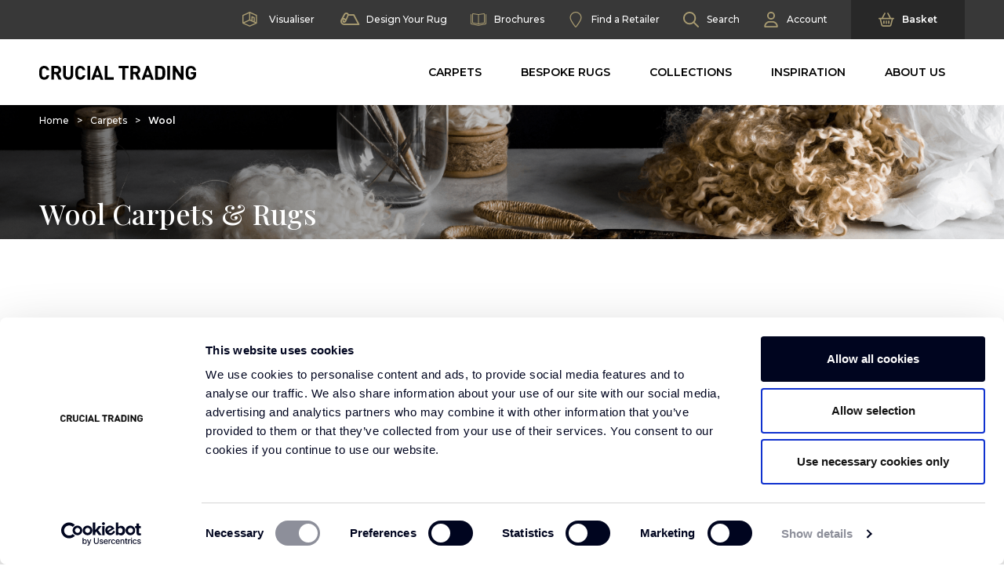

--- FILE ---
content_type: text/html; charset=UTF-8
request_url: https://www.crucial-trading.com/range/wool/
body_size: 74055
content:
<!DOCTYPE html>
<html xmlns="http://www.w3.org/1999/xhtml" lang="en-US">
<head profile="http://gmpg.org/xfn/11">
    <meta http-equiv="Content-Type" content="text/html; charset=UTF-8"/>
    <title>Wool Carpets &amp; Rugs</title>

    <link rel="apple-touch-icon" sizes="57x57" href="https://www.crucial-trading.com/app/themes/crucial-trading/favicon/apple-icon-57x57.png">
    <link rel="apple-touch-icon" sizes="60x60" href="https://www.crucial-trading.com/app/themes/crucial-trading/favicon/apple-icon-60x60.png">
    <link rel="apple-touch-icon" sizes="72x72" href="https://www.crucial-trading.com/app/themes/crucial-trading/favicon/apple-icon-72x72.png">
    <link rel="apple-touch-icon" sizes="76x76" href="https://www.crucial-trading.com/app/themes/crucial-tradingfavicon/apple-icon-76x76.png">
    <link rel="apple-touch-icon" sizes="114x114" href="https://www.crucial-trading.com/app/themes/crucial-trading/favicon/apple-icon-114x114.png">
    <link rel="apple-touch-icon" sizes="120x120" href="https://www.crucial-trading.com/app/themes/crucial-trading/favicon/apple-icon-120x120.png">
    <link rel="apple-touch-icon" sizes="144x144" href="https://www.crucial-trading.com/app/themes/crucial-trading/favicon/apple-icon-144x144.png">
    <link rel="apple-touch-icon" sizes="152x152" href="https://www.crucial-trading.com/app/themes/crucial-trading/favicon/apple-icon-152x152.png">
    <link rel="apple-touch-icon" sizes="180x180" href="https://www.crucial-trading.com/app/themes/crucial-trading/favicon/apple-icon-180x180.png">
    <link rel="icon" type="image/png" sizes="192x192" href="https://www.crucial-trading.com/app/themes/crucial-trading/favicon/android-icon-192x192.png">
    <link rel="icon" type="image/png" sizes="32x32" href="https://www.crucial-trading.com/app/themes/crucial-trading/favicon/favicon-32x32.png">
    <link rel="icon" type="image/png" sizes="96x96" href="https://www.crucial-trading.com/app/themes/crucial-trading/favicon/favicon-96x96.png">
    <link rel="icon" type="image/png" sizes="16x16" href="https://www.crucial-trading.com/app/themes/crucial-trading/favicon/favicon-16x16.png">
    <link rel="manifest" href="https://www.crucial-trading.com/app/themes/crucial-trading/favicon/manifest.json">
    <meta name="msapplication-TileColor" content="#ffffff">
    <meta name="msapplication-TileImage" content="favicon/ms-icon-144x144.png">
    <meta name="theme-color" content="#ffffff">

    <!-- Purely for WP backend theme name -->
    <style type="text/css" media="screen">
        @import url(https://www.crucial-trading.com/app/themes/crucial-trading/style.css);
    </style>

    <!-- Prefetches -->
    <link rel="dns-prefetch" href="//fonts.googleapis.com">
    <link rel="preconnect" href="https://fonts.gstatic.com" crossorigin>

    <!-- Viewport Setting -->
    <meta name="viewport" content="width=device-width, height=device-height, initial-scale=1.0">

    <!-- Injected styles -->
    <style id="inline-css" type="text/css">/*!
 * Bootstrap Grid v5.2.1 (https://getbootstrap.com/)
 * Copyright 2011-2022 The Bootstrap Authors
 * Copyright 2011-2022 Twitter, Inc.
 * Licensed under MIT (https://github.com/twbs/bootstrap/blob/main/LICENSE)
 */.container,.container-fluid,.filter-by .tab-pane,.header-desktop #top-nav,.hp-banner__image{--bs-gutter-x:20px;--bs-gutter-y:0;margin-left:auto;margin-right:auto;padding-left:calc(var(--bs-gutter-x)*.5);padding-right:calc(var(--bs-gutter-x)*.5);width:100%}@media (min-width:576px){.container{max-width:540px}}@media (min-width:768px){.container{max-width:720px}}@media (min-width:1260px){.container{max-width:1200px}}@media (min-width:1450px){.container{max-width:1200px}}.row{--bs-gutter-x:20px;--bs-gutter-y:0;display:-webkit-box;display:-webkit-flex;display:-ms-flexbox;display:flex;-webkit-flex-wrap:wrap;-ms-flex-wrap:wrap;flex-wrap:wrap;margin-left:calc(var(--bs-gutter-x)*-.5);margin-right:calc(var(--bs-gutter-x)*-.5);margin-top:calc(var(--bs-gutter-y)*-1)}.row>*{-ms-flex-negative:0;-webkit-box-sizing:border-box;box-sizing:border-box;-webkit-flex-shrink:0;flex-shrink:0;margin-top:var(--bs-gutter-y);max-width:100%;padding-left:calc(var(--bs-gutter-x)*.5);padding-right:calc(var(--bs-gutter-x)*.5);width:100%}.col{-webkit-box-flex:1;-webkit-flex:1 0;-ms-flex:1 0;flex:1 0}.col-1{width:8.33333333%}.col-1,.col-2{-webkit-box-flex:0;-webkit-flex:0 0 auto;-ms-flex:0 0 auto;flex:0 0 auto}.col-2{width:16.66666667%}.col-5{width:41.66666667%}.col-5,.col-6{-webkit-box-flex:0;-webkit-flex:0 0 auto;-ms-flex:0 0 auto;flex:0 0 auto}.col-6{width:50%}.col-7{width:58.33333333%}.col-12,.col-7{-webkit-box-flex:0;-webkit-flex:0 0 auto;-ms-flex:0 0 auto;flex:0 0 auto}.col-12{width:100%}@media (min-width:768px){.col-md{-webkit-box-flex:1;-webkit-flex:1 0;-ms-flex:1 0;flex:1 0}.col-md-3{width:25%}.col-md-3,.col-md-4{-webkit-box-flex:0;-webkit-flex:0 0 auto;-ms-flex:0 0 auto;flex:0 0 auto}.col-md-4{width:33.33333333%}.col-md-5{width:41.66666667%}.col-md-5,.col-md-6{-webkit-box-flex:0;-webkit-flex:0 0 auto;-ms-flex:0 0 auto;flex:0 0 auto}.col-md-6{width:50%}.col-md-7{width:58.33333333%}.col-md-7,.col-md-8{-webkit-box-flex:0;-webkit-flex:0 0 auto;-ms-flex:0 0 auto;flex:0 0 auto}.col-md-8{width:66.66666667%}.col-md-9{width:75%}.col-md-12,.col-md-9{-webkit-box-flex:0;-webkit-flex:0 0 auto;-ms-flex:0 0 auto;flex:0 0 auto}.col-md-12{width:100%}}@media (min-width:1260px){.col-lg-2{width:16.66666667%}.col-lg-2,.col-lg-3{-webkit-box-flex:0;-webkit-flex:0 0 auto;-ms-flex:0 0 auto;flex:0 0 auto}.col-lg-3{width:25%}.col-lg-4{width:33.33333333%}.col-lg-4,.col-lg-5{-webkit-box-flex:0;-webkit-flex:0 0 auto;-ms-flex:0 0 auto;flex:0 0 auto}.col-lg-5{width:41.66666667%}.col-lg-6{width:50%}.col-lg-6,.col-lg-7{-webkit-box-flex:0;-webkit-flex:0 0 auto;-ms-flex:0 0 auto;flex:0 0 auto}.col-lg-7{width:58.33333333%}.col-lg-8{width:66.66666667%}.col-lg-10,.col-lg-8{-webkit-box-flex:0;-webkit-flex:0 0 auto;-ms-flex:0 0 auto;flex:0 0 auto}.col-lg-10{width:83.33333333%}.col-lg-11{width:91.66666667%}.col-lg-11,.col-lg-12{-webkit-box-flex:0;-webkit-flex:0 0 auto;-ms-flex:0 0 auto;flex:0 0 auto}.col-lg-12{width:100%}}.d-block{display:block!important}.d-flex{display:-webkit-box!important;display:-webkit-flex!important;display:-ms-flexbox!important;display:flex!important}.d-none{display:none!important}.flex-column{-webkit-box-orient:vertical!important;-webkit-box-direction:normal!important;-webkit-flex-direction:column!important;-ms-flex-direction:column!important;flex-direction:column!important}.flex-grow-0{-webkit-box-flex:0!important;-ms-flex-positive:0!important;-webkit-flex-grow:0!important;flex-grow:0!important}.flex-grow-1{-webkit-box-flex:1!important;-ms-flex-positive:1!important;-webkit-flex-grow:1!important;flex-grow:1!important}.justify-content-start{-webkit-box-pack:start!important;-ms-flex-pack:start!important;-webkit-justify-content:flex-start!important;justify-content:flex-start!important}.justify-content-end{-webkit-box-pack:end!important;-ms-flex-pack:end!important;-webkit-justify-content:flex-end!important;justify-content:flex-end!important}.justify-content-center{-webkit-box-pack:center!important;-ms-flex-pack:center!important;-webkit-justify-content:center!important;justify-content:center!important}.justify-content-between{-webkit-box-pack:justify!important;-ms-flex-pack:justify!important;-webkit-justify-content:space-between!important;justify-content:space-between!important}.align-items-start{-webkit-box-align:start!important;-ms-flex-align:start!important;-webkit-align-items:flex-start!important;align-items:flex-start!important}.align-items-center{-webkit-box-align:center!important;-ms-flex-align:center!important;-webkit-align-items:center!important;align-items:center!important}.order-0{-webkit-box-ordinal-group:1!important;-ms-flex-order:0!important;-webkit-order:0!important;order:0!important}.order-1{-webkit-box-ordinal-group:2!important;-ms-flex-order:1!important;-webkit-order:1!important;order:1!important}.m-0{margin:0!important}.mx-2{margin-left:10px!important;margin-right:10px!important}.mx-auto{margin-left:auto!important;margin-right:auto!important}.my-2{margin-bottom:10px!important;margin-top:10px!important}.mt-1{margin-top:5px!important}.mt-3{margin-top:20px!important}.mt-5{margin-top:40px!important}.me-3{margin-right:20px!important}.mb-3{margin-bottom:20px!important}.mb-4{margin-bottom:30px!important}.mb-5{margin-bottom:40px!important}.p-0{padding:0!important}.p-3{padding:20px!important}.px-3{padding-left:20px!important;padding-right:20px!important}.py-2{padding-bottom:10px!important;padding-top:10px!important}.py-3{padding-bottom:20px!important;padding-top:20px!important}.py-4{padding-bottom:30px!important;padding-top:30px!important}.py-5{padding-bottom:40px!important;padding-top:40px!important}.pt-4{padding-top:30px!important}.pt-5{padding-top:40px!important}.pe-0{padding-right:0!important}.pe-2{padding-right:10px!important}.pe-3{padding-right:20px!important}.pb-2{padding-bottom:10px!important}.pb-3{padding-bottom:20px!important}.pb-4{padding-bottom:30px!important}.pb-5{padding-bottom:40px!important}.ps-2{padding-left:10px!important}@media (min-width:768px){.d-md-inline{display:inline!important}.d-md-block{display:block!important}.d-md-flex{display:-webkit-box!important;display:-webkit-flex!important;display:-ms-flexbox!important;display:flex!important}.d-md-none{display:none!important}.justify-content-md-between{-webkit-box-pack:justify!important;-ms-flex-pack:justify!important;-webkit-justify-content:space-between!important;justify-content:space-between!important}.order-md-0{-webkit-box-ordinal-group:1!important;-ms-flex-order:0!important;-webkit-order:0!important;order:0!important}.order-md-1{-webkit-box-ordinal-group:2!important;-ms-flex-order:1!important;-webkit-order:1!important;order:1!important}.mb-md-0{margin-bottom:0!important}.pe-md-3{padding-right:20px!important}}@media (min-width:1260px){.d-lg-block{display:block!important}.d-lg-none{display:none!important}.justify-content-lg-between{-webkit-box-pack:justify!important;-ms-flex-pack:justify!important;-webkit-justify-content:space-between!important;justify-content:space-between!important}.order-lg-0{-webkit-box-ordinal-group:1!important;-ms-flex-order:0!important;-webkit-order:0!important;order:0!important}.order-lg-1{-webkit-box-ordinal-group:2!important;-ms-flex-order:1!important;-webkit-order:1!important;order:1!important}.order-lg-2{-webkit-box-ordinal-group:3!important;-ms-flex-order:2!important;-webkit-order:2!important;order:2!important}.order-lg-3{-webkit-box-ordinal-group:4!important;-ms-flex-order:3!important;-webkit-order:3!important;order:3!important}.order-lg-4{-webkit-box-ordinal-group:5!important;-ms-flex-order:4!important;-webkit-order:4!important;order:4!important}.order-lg-5{-webkit-box-ordinal-group:6!important;-ms-flex-order:5!important;-webkit-order:5!important;order:5!important}.mb-lg-5{margin-bottom:40px!important}.p-lg-0{padding:0!important}.pe-lg-5{padding-right:40px!important}}:root{--bs-blue:#1c5576;--bs-red:#df3746;--bs-orange:#f09ba2;--bs-yellow:#fef840;--bs-green:#5fc428;--bs-teal:#20c997;--bs-cyan:#17a2b8;--bs-white:#fff;--bs-gray:#6c757d;--bs-gray-dark:#383838;--bs-gray-100:#f8f9fa;--bs-gray-200:#eee;--bs-gray-300:#dee2e6;--bs-gray-400:#ced4da;--bs-gray-500:#adb5bd;--bs-gray-600:#6c757d;--bs-gray-700:#495057;--bs-gray-800:#383838;--bs-gray-900:#282828;--bs-primary:#a89b71;--bs-secondary:#d1d1d1;--bs-success:#5fc428;--bs-info:#17a2b8;--bs-warning:#fef840;--bs-danger:#df3746;--bs-light:#f8f9fa;--bs-dark:#383838;--bs-primary-rgb:168,155,113;--bs-secondary-rgb:209,209,209;--bs-success-rgb:95,196,40;--bs-info-rgb:23,162,184;--bs-warning-rgb:254,248,64;--bs-danger-rgb:223,55,70;--bs-light-rgb:248,249,250;--bs-dark-rgb:56,56,56;--bs-white-rgb:255,255,255;--bs-black-rgb:0,0,0;--bs-body-color-rgb:40,40,40;--bs-body-bg-rgb:255,255,255;--bs-font-sans-serif:"Montserrat",sans-serif;--bs-font-monospace:SFMono-Regular,Menlo,Monaco,Consolas,"Liberation Mono","Courier New",monospace;--bs-gradient:linear-gradient(180deg,hsla(0,0%,100%,.15),hsla(0,0%,100%,0));--bs-body-font-family:var(--bs-font-sans-serif);--bs-body-font-size:1.125rem;--bs-body-font-weight:400;--bs-body-line-height:1.5;--bs-body-color:#282828;--bs-body-bg:#fff;--bs-border-width:1px;--bs-border-style:solid;--bs-border-color:#dee2e6;--bs-border-color-translucent:rgba(0,0,0,.175);--bs-border-radius:0px;--bs-border-radius-sm:0.25rem;--bs-border-radius-lg:0.5rem;--bs-border-radius-xl:1rem;--bs-border-radius-2xl:2rem;--bs-border-radius-pill:50rem;--bs-link-color:#a89b71;--bs-link-hover-color:#867c5a;--bs-code-color:#d63384;--bs-highlight-bg:#fffed9}*,:after,:before{-webkit-box-sizing:border-box;box-sizing:border-box}@media (prefers-reduced-motion:no-preference){:root{scroll-behavior:smooth}}body{-webkit-text-size-adjust:100%;-webkit-tap-highlight-color:rgba(0,0,0,0);background-color:var(--bs-body-bg);color:var(--bs-body-color);font-family:var(--bs-body-font-family);font-size:var(--bs-body-font-size);font-weight:var(--bs-body-font-weight);line-height:var(--bs-body-line-height);margin:0;text-align:var(--bs-body-text-align)}hr{border:0;border-top:1px solid;color:inherit;margin:20px 0;opacity:.25}.full-width .h1,.full-width .h2,.full-width h1,.full-width h2,.h1,.h2,.h3,.h4,.h5,.h6,h1,h2,h3,h4,h5,h6{color:#000;font-family:Playfair Display,sans-serif;font-weight:500;line-height:1.2;margin-bottom:24px;margin-top:0}.h1,h1{font-size:-webkit-calc(1.5rem + 3vw);font-size:calc(1.5rem + 3vw)}@media (min-width:1200px){.h1,h1{font-size:3.75rem}}.h2,h2{font-size:-webkit-calc(1.45rem + 2.4vw);font-size:calc(1.45rem + 2.4vw)}@media (min-width:1200px){.h2,h2{font-size:3.25rem}}.full-width .h1,.full-width .h2,.full-width h1,.full-width h2,.h3,h3{font-size:-webkit-calc(1.4rem + 1.8vw);font-size:calc(1.4rem + 1.8vw)}@media (min-width:1200px){.full-width .h1,.full-width .h2,.full-width h1,.full-width h2,.h3,h3{font-size:2.75rem}}.h4,h4{font-size:-webkit-calc(1.35rem + 1.2vw);font-size:calc(1.35rem + 1.2vw)}@media (min-width:1200px){.h4,h4{font-size:2.25rem}}.h5,h5{font-size:-webkit-calc(1.3125rem + .75vw);font-size:calc(1.3125rem + .75vw)}@media (min-width:1200px){.h5,h5{font-size:1.875rem}}.h6,h6{font-size:1.25rem}p{margin-bottom:1rem;margin-top:0}abbr[title]{cursor:help;-webkit-text-decoration:underline dotted;text-decoration:underline dotted;-webkit-text-decoration-skip-ink:none;text-decoration-skip-ink:none}address{font-style:normal;line-height:inherit;margin-bottom:1rem}ol,ul{padding-left:2rem}dl,ol,ul{margin-bottom:1rem;margin-top:0}ol ol,ol ul,ul ol,ul ul{margin-bottom:0}dt{font-weight:700}dd{margin-bottom:.5rem;margin-left:0}b,strong{font-weight:bolder}.small,small{font-size:.875em}a{color:var(--bs-link-color);text-decoration:underline}a:hover{color:var(--bs-link-hover-color)}a:not([href]):not([class]),a:not([href]):not([class]):hover{color:inherit;text-decoration:none}code,pre{font-family:var(--bs-font-monospace);font-size:1em}pre{display:block;font-size:.875em;margin-bottom:1rem;margin-top:0;overflow:auto}pre code{color:inherit;font-size:inherit;word-break:normal}code{word-wrap:break-word;color:var(--bs-code-color);font-size:.875em}a>code{color:inherit}figure{margin:0 0 1rem}img,svg{vertical-align:middle}table{border-collapse:collapse;caption-side:bottom}th{text-align:inherit;text-align:-webkit-match-parent}tbody,td,tfoot,th,thead,tr{border:0 solid;border-color:inherit}label{display:inline-block}button{border-radius:0}button:focus:not(:focus-visible){outline:0}button,input,select,textarea{font-family:inherit;font-size:inherit;line-height:inherit;margin:0}button,select{text-transform:none}[role=button]{cursor:pointer}select{word-wrap:normal}select:disabled{opacity:1}[list]:not([type=date]):not([type=datetime-local]):not([type=month]):not([type=week]):not([type=time])::-webkit-calendar-picker-indicator{display:none!important}[type=button],[type=reset],[type=submit],button{-webkit-appearance:button}[type=button]:not(:disabled),[type=reset]:not(:disabled),[type=submit]:not(:disabled),button:not(:disabled){cursor:pointer}::-moz-focus-inner{border-style:none;padding:0}textarea{resize:vertical}fieldset{border:0;margin:0;min-width:0;padding:0}::-webkit-datetime-edit-day-field,::-webkit-datetime-edit-fields-wrapper,::-webkit-datetime-edit-hour-field,::-webkit-datetime-edit-minute,::-webkit-datetime-edit-month-field,::-webkit-datetime-edit-text,::-webkit-datetime-edit-year-field{padding:0}::-webkit-inner-spin-button{height:auto}[type=search]{-webkit-appearance:textfield;outline-offset:-2px}::-webkit-search-decoration{-webkit-appearance:none}::-webkit-color-swatch-wrapper{padding:0}::-webkit-file-upload-button{-webkit-appearance:button;font:inherit}::file-selector-button{-webkit-appearance:button;font:inherit}output{display:inline-block}iframe{border:0}summary{cursor:pointer;display:list-item}[hidden]{display:none!important}.btn,.search-modal__form input[type=submit]{--bs-btn-padding-x:0.75rem;--bs-btn-padding-y:0.375rem;--bs-btn-font-family: ;--bs-btn-font-size:1.125rem;--bs-btn-font-weight:400;--bs-btn-line-height:1.5;--bs-btn-color:#282828;--bs-btn-bg:transparent;--bs-btn-border-width:1px;--bs-btn-border-color:transparent;--bs-btn-border-radius:0px;--bs-btn-hover-border-color:transparent;--bs-btn-box-shadow:inset 0 1px 0 hsla(0,0%,100%,.15),0 1px 1px rgba(0,0,0,.075);--bs-btn-disabled-opacity:0.65;--bs-btn-focus-box-shadow:0 0 0 0.25rem rgba(var(--bs-btn-focus-shadow-rgb),.5);background-color:var(--bs-btn-bg);border:var(--bs-btn-border-width) solid var(--bs-btn-border-color);border-radius:var(--bs-btn-border-radius);color:var(--bs-btn-color);cursor:pointer;font-family:var(--bs-btn-font-family);font-size:var(--bs-btn-font-size);font-weight:var(--bs-btn-font-weight);line-height:var(--bs-btn-line-height);padding:var(--bs-btn-padding-y) var(--bs-btn-padding-x);-webkit-transition:color .15s ease-in-out,background-color .15s ease-in-out,border-color .15s ease-in-out,-webkit-box-shadow .15s ease-in-out;transition:color .15s ease-in-out,background-color .15s ease-in-out,border-color .15s ease-in-out,-webkit-box-shadow .15s ease-in-out;transition:color .15s ease-in-out,background-color .15s ease-in-out,border-color .15s ease-in-out,box-shadow .15s ease-in-out;transition:color .15s ease-in-out,background-color .15s ease-in-out,border-color .15s ease-in-out,box-shadow .15s ease-in-out,-webkit-box-shadow .15s ease-in-out;-webkit-user-select:none;-moz-user-select:none;-ms-user-select:none;user-select:none;vertical-align:middle}@media (prefers-reduced-motion:reduce){.btn,.search-modal__form input[type=submit]{-webkit-transition:none;transition:none}}.btn:first-child:hover,.search-modal__form :not(.btn-check)+input[type=submit]:hover,.search-modal__form input[type=submit]:first-child:hover,:not(.btn-check)+.btn:hover{background-color:var(--bs-btn-hover-bg);border-color:var(--bs-btn-hover-border-color);color:var(--bs-btn-hover-color)}.btn:focus-visible,.search-modal__form input[type=submit]:focus-visible{background-color:var(--bs-btn-hover-bg);border-color:var(--bs-btn-hover-border-color);-webkit-box-shadow:var(--bs-btn-focus-box-shadow);box-shadow:var(--bs-btn-focus-box-shadow);color:var(--bs-btn-hover-color);outline:0}.btn.active,.btn.show,.btn:first-child:active,.search-modal__form :not(.btn-check)+input[type=submit]:active,.search-modal__form input.active[type=submit],.search-modal__form input.show[type=submit],.search-modal__form input[type=submit]:first-child:active,:not(.btn-check)+.btn:active{background-color:var(--bs-btn-active-bg);border-color:var(--bs-btn-active-border-color);color:var(--bs-btn-active-color)}.btn.active:focus-visible,.btn.show:focus-visible,.btn:first-child:active:focus-visible,.search-modal__form :not(.btn-check)+input[type=submit]:active:focus-visible,.search-modal__form input.active[type=submit]:focus-visible,.search-modal__form input.show[type=submit]:focus-visible,.search-modal__form input[type=submit]:first-child:active:focus-visible,:not(.btn-check)+.btn:active:focus-visible{-webkit-box-shadow:var(--bs-btn-focus-box-shadow);box-shadow:var(--bs-btn-focus-box-shadow)}.btn.disabled,.btn:disabled,.search-modal__form fieldset:disabled input[type=submit],.search-modal__form input.disabled[type=submit],.search-modal__form input[type=submit]:disabled,fieldset:disabled .btn,fieldset:disabled .search-modal__form input[type=submit]{background-color:var(--bs-btn-disabled-bg);border-color:var(--bs-btn-disabled-border-color);color:var(--bs-btn-disabled-color);opacity:var(--bs-btn-disabled-opacity);pointer-events:none}.btn-primary,.search-modal__form input[type=submit]{--bs-btn-color:#000;--bs-btn-bg:#a89b71;--bs-btn-border-color:#a89b71;--bs-btn-hover-color:#000;--bs-btn-hover-bg:#b5aa86;--bs-btn-hover-border-color:#b1a57f;--bs-btn-focus-shadow-rgb:143,132,96;--bs-btn-active-color:#000;--bs-btn-active-bg:#b9af8d;--bs-btn-active-border-color:#b1a57f;--bs-btn-active-shadow:inset 0 3px 5px rgba(0,0,0,.125);--bs-btn-disabled-color:#000;--bs-btn-disabled-bg:#a89b71;--bs-btn-disabled-border-color:#a89b71}.btn-secondary{--bs-btn-color:#000;--bs-btn-bg:#d1d1d1;--bs-btn-border-color:#d1d1d1;--bs-btn-hover-color:#000;--bs-btn-hover-bg:#d8d8d8;--bs-btn-hover-border-color:#d6d6d6;--bs-btn-focus-shadow-rgb:178,178,178;--bs-btn-active-color:#000;--bs-btn-active-bg:#dadada;--bs-btn-active-border-color:#d6d6d6;--bs-btn-active-shadow:inset 0 3px 5px rgba(0,0,0,.125);--bs-btn-disabled-color:#000;--bs-btn-disabled-bg:#d1d1d1;--bs-btn-disabled-border-color:#d1d1d1}.nav{--bs-nav-link-padding-x:1rem;--bs-nav-link-padding-y:0.5rem;--bs-nav-link-font-weight: ;--bs-nav-link-color:var(--bs-link-color);--bs-nav-link-hover-color:var(--bs-link-hover-color);--bs-nav-link-disabled-color:#6c757d;display:-webkit-box;display:-webkit-flex;display:-ms-flexbox;display:flex;-webkit-flex-wrap:wrap;-ms-flex-wrap:wrap;flex-wrap:wrap;list-style:none;margin-bottom:0;padding-left:0}.nav-link{color:var(--bs-nav-link-color);display:block;font-size:var(--bs-nav-link-font-size);font-weight:var(--bs-nav-link-font-weight);padding:var(--bs-nav-link-padding-y) var(--bs-nav-link-padding-x);text-decoration:none;-webkit-transition:color .15s ease-in-out,background-color .15s ease-in-out,border-color .15s ease-in-out;transition:color .15s ease-in-out,background-color .15s ease-in-out,border-color .15s ease-in-out}@media (prefers-reduced-motion:reduce){.nav-link{-webkit-transition:none;transition:none}}.nav-link:focus,.nav-link:hover{color:var(--bs-nav-link-hover-color)}.nav-link.disabled{color:var(--bs-nav-link-disabled-color);cursor:default;pointer-events:none}.nav-pills{--bs-nav-pills-border-radius:0px;--bs-nav-pills-link-active-color:#fff;--bs-nav-pills-link-active-bg:#a89b71}.nav-pills .nav-link{background:none;border:0;border-radius:var(--bs-nav-pills-border-radius)}.nav-pills .nav-link:disabled{background-color:transparent;border-color:transparent;color:var(--bs-nav-link-disabled-color)}.nav-pills .nav-link.active,.nav-pills .show>.nav-link{background-color:var(--bs-nav-pills-link-active-bg);color:var(--bs-nav-pills-link-active-color)}.tab-content>.tab-pane{display:none}.tab-content>.active{display:block}.accordion{--bs-accordion-color:var(--bs-body-color);--bs-accordion-bg:#fff;--bs-accordion-transition:color 0.15s ease-in-out,background-color 0.15s ease-in-out,border-color 0.15s ease-in-out,box-shadow 0.15s ease-in-out,border-radius 0.15s ease;--bs-accordion-border-color:var(--bs-border-color);--bs-accordion-border-width:1px;--bs-accordion-border-radius:0px;--bs-accordion-inner-border-radius:-1px;--bs-accordion-btn-padding-x:1.25rem;--bs-accordion-btn-padding-y:1rem;--bs-accordion-btn-color:var(--bs-body-color);--bs-accordion-btn-bg:var(--bs-accordion-bg);--bs-accordion-btn-icon:url("data:image/svg+xml;charset=utf-8,%3Csvg xmlns='http://www.w3.org/2000/svg' viewBox='0 0 16 16' fill='var(--bs-body-color)'%3E%3Cpath fill-rule='evenodd' d='M1.646 4.646a.5.5 0 0 1 .708 0L8 10.293l5.646-5.647a.5.5 0 0 1 .708.708l-6 6a.5.5 0 0 1-.708 0l-6-6a.5.5 0 0 1 0-.708z'/%3E%3C/svg%3E");--bs-accordion-btn-icon-width:1.25rem;--bs-accordion-btn-icon-transform:rotate(-180deg);--bs-accordion-btn-icon-transition:transform 0.2s ease-in-out;--bs-accordion-btn-active-icon:url("data:image/svg+xml;charset=utf-8,%3Csvg xmlns='http://www.w3.org/2000/svg' viewBox='0 0 16 16' fill='%23978c66'%3E%3Cpath fill-rule='evenodd' d='M1.646 4.646a.5.5 0 0 1 .708 0L8 10.293l5.646-5.647a.5.5 0 0 1 .708.708l-6 6a.5.5 0 0 1-.708 0l-6-6a.5.5 0 0 1 0-.708z'/%3E%3C/svg%3E");--bs-accordion-btn-focus-border-color:#d4cdb8;--bs-accordion-btn-focus-box-shadow:0 0 0 0.25rem hsla(46,24%,55%,.25);--bs-accordion-body-padding-x:1.25rem;--bs-accordion-body-padding-y:1rem;--bs-accordion-active-color:#978c66;--bs-accordion-active-bg:#f6f5f1}.accordion-button{-webkit-box-align:center;-ms-flex-align:center;-webkit-align-items:center;align-items:center;background-color:var(--bs-accordion-btn-bg);border:0;border-radius:0;color:var(--bs-accordion-btn-color);display:-webkit-box;display:-webkit-flex;display:-ms-flexbox;display:flex;font-size:1.125rem;overflow-anchor:none;padding:var(--bs-accordion-btn-padding-y) var(--bs-accordion-btn-padding-x);position:relative;text-align:left;-webkit-transition:var(--bs-accordion-transition);transition:var(--bs-accordion-transition);width:100%}@media (prefers-reduced-motion:reduce){.accordion-button{-webkit-transition:none;transition:none}}.accordion-button:not(.collapsed){background-color:var(--bs-accordion-active-bg);-webkit-box-shadow:inset 0 -webkit-calc(var(--bs-accordion-border-width)*-1) 0 var(--bs-accordion-border-color);box-shadow:inset 0 calc(var(--bs-accordion-border-width)*-1) 0 var(--bs-accordion-border-color);color:var(--bs-accordion-active-color)}.accordion-button:not(.collapsed):after{background-image:var(--bs-accordion-btn-active-icon);-webkit-transform:var(--bs-accordion-btn-icon-transform);-ms-transform:var(--bs-accordion-btn-icon-transform);transform:var(--bs-accordion-btn-icon-transform)}.accordion-button:after{-ms-flex-negative:0;background-image:var(--bs-accordion-btn-icon);background-repeat:no-repeat;background-size:var(--bs-accordion-btn-icon-width);content:"";-webkit-flex-shrink:0;flex-shrink:0;height:var(--bs-accordion-btn-icon-width);margin-left:auto;-webkit-transition:var(--bs-accordion-btn-icon-transition);transition:var(--bs-accordion-btn-icon-transition);width:var(--bs-accordion-btn-icon-width)}@media (prefers-reduced-motion:reduce){.accordion-button:after{-webkit-transition:none;transition:none}}.accordion-button:hover{z-index:2}.accordion-button:focus{border-color:var(--bs-accordion-btn-focus-border-color);-webkit-box-shadow:var(--bs-accordion-btn-focus-box-shadow);box-shadow:var(--bs-accordion-btn-focus-box-shadow);outline:0;z-index:3}.accordion-header{margin-bottom:0}.accordion-item{background-color:var(--bs-accordion-bg);border:var(--bs-accordion-border-width) solid var(--bs-accordion-border-color);color:var(--bs-accordion-color)}.accordion-item:first-of-type{border-top-left-radius:var(--bs-accordion-border-radius);border-top-right-radius:var(--bs-accordion-border-radius)}.accordion-item:first-of-type .accordion-button{border-top-left-radius:var(--bs-accordion-inner-border-radius);border-top-right-radius:var(--bs-accordion-inner-border-radius)}.accordion-item:not(:first-of-type){border-top:0}.accordion-item:last-of-type{border-bottom-left-radius:var(--bs-accordion-border-radius);border-bottom-right-radius:var(--bs-accordion-border-radius)}.accordion-item:last-of-type .accordion-button.collapsed{border-bottom-left-radius:var(--bs-accordion-inner-border-radius);border-bottom-right-radius:var(--bs-accordion-inner-border-radius)}.accordion-item:last-of-type .accordion-collapse{border-bottom-left-radius:var(--bs-accordion-border-radius);border-bottom-right-radius:var(--bs-accordion-border-radius)}.accordion-body{padding:var(--bs-accordion-body-padding-y) var(--bs-accordion-body-padding-x)}.accordion-flush .accordion-collapse{border-width:0}.accordion-flush .accordion-item{border-left:0;border-radius:0;border-right:0}.accordion-flush .accordion-item:first-child{border-top:0}.accordion-flush .accordion-item:last-child{border-bottom:0}.accordion-flush .accordion-item .accordion-button,.accordion-flush .accordion-item .accordion-button.collapsed{border-radius:0}.table{--bs-table-color:var(--bs-body-color);--bs-table-bg:transparent;--bs-table-border-color:var(--bs-border-color);--bs-table-accent-bg:transparent;--bs-table-striped-color:var(--bs-body-color);--bs-table-striped-bg:rgba(0,0,0,.05);--bs-table-active-color:var(--bs-body-color);--bs-table-active-bg:rgba(0,0,0,.1);--bs-table-hover-color:var(--bs-body-color);--bs-table-hover-bg:rgba(0,0,0,.075);border-color:var(--bs-table-border-color);color:var(--bs-table-color);margin-bottom:20px;vertical-align:top;width:100%}.table>:not(caption)>*>*{background-color:var(--bs-table-bg);border-bottom-width:1px;-webkit-box-shadow:inset 0 0 0 9999px var(--bs-table-accent-bg);box-shadow:inset 0 0 0 9999px var(--bs-table-accent-bg);padding:.5rem}.table>tbody{vertical-align:inherit}.table>thead{vertical-align:bottom}.table-bordered>:not(caption)>*{border-width:1px 0}.table-bordered>:not(caption)>*>*{border-width:0 1px}.form-label{margin-bottom:.5rem}.col-form-label{font-size:inherit;line-height:2.5;margin-bottom:0;padding-bottom:calc(.375rem + 1px);padding-top:calc(.375rem + 1px)}.col-form-label-lg{font-size:-webkit-calc(1.26563rem + .1875vw);font-size:calc(1.26563rem + .1875vw);padding-bottom:calc(.5rem + 1px);padding-top:calc(.5rem + 1px)}@media (min-width:1200px){.col-form-label-lg{font-size:1.40625rem}}.col-form-label-sm{font-size:.984375rem;padding-bottom:calc(.25rem + 1px);padding-top:calc(.25rem + 1px)}.form-text{color:#6c757d;font-size:.875em;margin-top:.25rem}.form-control,.woocommerce-checkout input[type=email],.woocommerce-checkout input[type=number],.woocommerce-checkout input[type=tel],.woocommerce-checkout input[type=text],.woocommerce-checkout select,.woocommerce-checkout textarea{-webkit-appearance:none;-moz-appearance:none;appearance:none;background-clip:padding-box;background-color:#fff;border:1px solid #ced4da;border-radius:0;color:#282828;display:block;font-size:.875rem;font-weight:400;line-height:2.5;padding:.375rem .75rem;-webkit-transition:border-color .15s ease-in-out,-webkit-box-shadow .15s ease-in-out;transition:border-color .15s ease-in-out,-webkit-box-shadow .15s ease-in-out;transition:border-color .15s ease-in-out,box-shadow .15s ease-in-out;transition:border-color .15s ease-in-out,box-shadow .15s ease-in-out,-webkit-box-shadow .15s ease-in-out;width:100%}@media (prefers-reduced-motion:reduce){.form-control,.woocommerce-checkout input[type=email],.woocommerce-checkout input[type=number],.woocommerce-checkout input[type=tel],.woocommerce-checkout input[type=text],.woocommerce-checkout select,.woocommerce-checkout textarea{-webkit-transition:none;transition:none}}.form-control[type=file],.woocommerce-checkout input[type=file][type=email],.woocommerce-checkout input[type=file][type=number],.woocommerce-checkout input[type=file][type=tel],.woocommerce-checkout input[type=file][type=text],.woocommerce-checkout select[type=file],.woocommerce-checkout textarea[type=file]{overflow:hidden}.form-control[type=file]:not(:disabled):not([readonly]),.woocommerce-checkout input[type=file][type=email]:not(:disabled):not([readonly]),.woocommerce-checkout input[type=file][type=number]:not(:disabled):not([readonly]),.woocommerce-checkout input[type=file][type=tel]:not(:disabled):not([readonly]),.woocommerce-checkout input[type=file][type=text]:not(:disabled):not([readonly]),.woocommerce-checkout select[type=file]:not(:disabled):not([readonly]),.woocommerce-checkout textarea[type=file]:not(:disabled):not([readonly]){cursor:pointer}.form-control:focus,.woocommerce-checkout input[type=email]:focus,.woocommerce-checkout input[type=number]:focus,.woocommerce-checkout input[type=tel]:focus,.woocommerce-checkout input[type=text]:focus,.woocommerce-checkout select:focus,.woocommerce-checkout textarea:focus{background-color:#fff;border-color:#d4cdb8;-webkit-box-shadow:0 0 0 .25rem hsla(46,24%,55%,.25);box-shadow:0 0 0 .25rem hsla(46,24%,55%,.25);color:#282828;outline:0}.form-control::-webkit-date-and-time-value,.woocommerce-checkout input[type=email]::-webkit-date-and-time-value,.woocommerce-checkout input[type=number]::-webkit-date-and-time-value,.woocommerce-checkout input[type=tel]::-webkit-date-and-time-value,.woocommerce-checkout input[type=text]::-webkit-date-and-time-value,.woocommerce-checkout select::-webkit-date-and-time-value,.woocommerce-checkout textarea::-webkit-date-and-time-value{height:2.5em}.form-control::-webkit-input-placeholder,.woocommerce-checkout input[type=email]::-webkit-input-placeholder,.woocommerce-checkout input[type=number]::-webkit-input-placeholder,.woocommerce-checkout input[type=tel]::-webkit-input-placeholder,.woocommerce-checkout input[type=text]::-webkit-input-placeholder,.woocommerce-checkout select::-webkit-input-placeholder,.woocommerce-checkout textarea::-webkit-input-placeholder{color:#6c757d;opacity:1}.form-control::-moz-placeholder,.woocommerce-checkout input[type=email]::-moz-placeholder,.woocommerce-checkout input[type=number]::-moz-placeholder,.woocommerce-checkout input[type=tel]::-moz-placeholder,.woocommerce-checkout input[type=text]::-moz-placeholder,.woocommerce-checkout select::-moz-placeholder,.woocommerce-checkout textarea::-moz-placeholder{color:#6c757d;opacity:1}.form-control:-ms-input-placeholder,.woocommerce-checkout input[type=email]:-ms-input-placeholder,.woocommerce-checkout input[type=number]:-ms-input-placeholder,.woocommerce-checkout input[type=tel]:-ms-input-placeholder,.woocommerce-checkout input[type=text]:-ms-input-placeholder,.woocommerce-checkout select:-ms-input-placeholder,.woocommerce-checkout textarea:-ms-input-placeholder{color:#6c757d;opacity:1}.form-control::-ms-input-placeholder,.woocommerce-checkout input[type=email]::-ms-input-placeholder,.woocommerce-checkout input[type=number]::-ms-input-placeholder,.woocommerce-checkout input[type=tel]::-ms-input-placeholder,.woocommerce-checkout input[type=text]::-ms-input-placeholder,.woocommerce-checkout select::-ms-input-placeholder,.woocommerce-checkout textarea::-ms-input-placeholder{color:#6c757d;opacity:1}.form-control::placeholder,.woocommerce-checkout input[type=email]::placeholder,.woocommerce-checkout input[type=number]::placeholder,.woocommerce-checkout input[type=tel]::placeholder,.woocommerce-checkout input[type=text]::placeholder,.woocommerce-checkout select::placeholder,.woocommerce-checkout textarea::placeholder{color:#6c757d;opacity:1}.form-control:disabled,.woocommerce-checkout input[type=email]:disabled,.woocommerce-checkout input[type=number]:disabled,.woocommerce-checkout input[type=tel]:disabled,.woocommerce-checkout input[type=text]:disabled,.woocommerce-checkout select:disabled,.woocommerce-checkout textarea:disabled{background-color:#eee;opacity:1}.form-control::-webkit-file-upload-button,.woocommerce-checkout input[type=email]::-webkit-file-upload-button,.woocommerce-checkout input[type=number]::-webkit-file-upload-button,.woocommerce-checkout input[type=tel]::-webkit-file-upload-button,.woocommerce-checkout input[type=text]::-webkit-file-upload-button,.woocommerce-checkout select::-webkit-file-upload-button,.woocommerce-checkout textarea::-webkit-file-upload-button{-webkit-margin-end:.75rem;background-color:#eee;border:0 solid;border-color:inherit;border-inline-end-width:1px;border-radius:0;color:#282828;margin:-.375rem -.75rem;margin-inline-end:.75rem;padding:.375rem .75rem;pointer-events:none;-webkit-transition:color .15s ease-in-out,background-color .15s ease-in-out,border-color .15s ease-in-out,-webkit-box-shadow .15s ease-in-out;transition:color .15s ease-in-out,background-color .15s ease-in-out,border-color .15s ease-in-out,-webkit-box-shadow .15s ease-in-out;transition:color .15s ease-in-out,background-color .15s ease-in-out,border-color .15s ease-in-out,box-shadow .15s ease-in-out;transition:color .15s ease-in-out,background-color .15s ease-in-out,border-color .15s ease-in-out,box-shadow .15s ease-in-out,-webkit-box-shadow .15s ease-in-out}.form-control::file-selector-button,.woocommerce-checkout input[type=email]::file-selector-button,.woocommerce-checkout input[type=number]::file-selector-button,.woocommerce-checkout input[type=tel]::file-selector-button,.woocommerce-checkout input[type=text]::file-selector-button,.woocommerce-checkout select::file-selector-button,.woocommerce-checkout textarea::file-selector-button{-webkit-margin-end:.75rem;background-color:#eee;border:0 solid;border-color:inherit;border-inline-end-width:1px;border-radius:0;color:#282828;margin:-.375rem -.75rem;margin-inline-end:.75rem;padding:.375rem .75rem;pointer-events:none;-webkit-transition:color .15s ease-in-out,background-color .15s ease-in-out,border-color .15s ease-in-out,-webkit-box-shadow .15s ease-in-out;transition:color .15s ease-in-out,background-color .15s ease-in-out,border-color .15s ease-in-out,-webkit-box-shadow .15s ease-in-out;transition:color .15s ease-in-out,background-color .15s ease-in-out,border-color .15s ease-in-out,box-shadow .15s ease-in-out;transition:color .15s ease-in-out,background-color .15s ease-in-out,border-color .15s ease-in-out,box-shadow .15s ease-in-out,-webkit-box-shadow .15s ease-in-out}@media (prefers-reduced-motion:reduce){.form-control::-webkit-file-upload-button,.woocommerce-checkout input[type=email]::-webkit-file-upload-button,.woocommerce-checkout input[type=number]::-webkit-file-upload-button,.woocommerce-checkout input[type=tel]::-webkit-file-upload-button,.woocommerce-checkout input[type=text]::-webkit-file-upload-button,.woocommerce-checkout select::-webkit-file-upload-button,.woocommerce-checkout textarea::-webkit-file-upload-button{-webkit-transition:none;transition:none}.form-control::file-selector-button,.woocommerce-checkout input[type=email]::file-selector-button,.woocommerce-checkout input[type=number]::file-selector-button,.woocommerce-checkout input[type=tel]::file-selector-button,.woocommerce-checkout input[type=text]::file-selector-button,.woocommerce-checkout select::file-selector-button,.woocommerce-checkout textarea::file-selector-button{-webkit-transition:none;transition:none}}.form-control:hover:not(:disabled):not([readonly])::-webkit-file-upload-button,.woocommerce-checkout input[type=email]:hover:not(:disabled):not([readonly])::-webkit-file-upload-button,.woocommerce-checkout input[type=number]:hover:not(:disabled):not([readonly])::-webkit-file-upload-button,.woocommerce-checkout input[type=tel]:hover:not(:disabled):not([readonly])::-webkit-file-upload-button,.woocommerce-checkout input[type=text]:hover:not(:disabled):not([readonly])::-webkit-file-upload-button,.woocommerce-checkout select:hover:not(:disabled):not([readonly])::-webkit-file-upload-button,.woocommerce-checkout textarea:hover:not(:disabled):not([readonly])::-webkit-file-upload-button{background-color:#e2e2e2}.form-control:hover:not(:disabled):not([readonly])::file-selector-button,.woocommerce-checkout input[type=email]:hover:not(:disabled):not([readonly])::file-selector-button,.woocommerce-checkout input[type=number]:hover:not(:disabled):not([readonly])::file-selector-button,.woocommerce-checkout input[type=tel]:hover:not(:disabled):not([readonly])::file-selector-button,.woocommerce-checkout input[type=text]:hover:not(:disabled):not([readonly])::file-selector-button,.woocommerce-checkout select:hover:not(:disabled):not([readonly])::file-selector-button,.woocommerce-checkout textarea:hover:not(:disabled):not([readonly])::file-selector-button{background-color:#e2e2e2}.form-control-plaintext{background-color:transparent;border:solid transparent;border-width:1px 0;color:#282828;display:block;line-height:2.5;margin-bottom:0;padding:.375rem 0;width:100%}.form-control-plaintext:focus{outline:0}.form-control-plaintext.form-control-lg,.form-control-plaintext.form-control-sm{padding-left:0;padding-right:0}.form-control-sm{border-radius:.25rem;font-size:.984375rem;min-height:-webkit-calc(2.5em + .5rem + 2px);min-height:calc(2.5em + .5rem + 2px);padding:.25rem .5rem}.form-control-sm::-webkit-file-upload-button{-webkit-margin-end:.5rem;margin:-.25rem -.5rem;margin-inline-end:.5rem;padding:.25rem .5rem}.form-control-sm::file-selector-button{-webkit-margin-end:.5rem;margin:-.25rem -.5rem;margin-inline-end:.5rem;padding:.25rem .5rem}.form-control-lg{border-radius:.5rem;font-size:-webkit-calc(1.26563rem + .1875vw);font-size:calc(1.26563rem + .1875vw);min-height:-webkit-calc(2.5em + 1rem + 2px);min-height:calc(2.5em + 1rem + 2px);padding:.5rem 1rem}@media (min-width:1200px){.form-control-lg{font-size:1.40625rem}}.form-control-lg::-webkit-file-upload-button{-webkit-margin-end:1rem;margin:-.5rem -1rem;margin-inline-end:1rem;padding:.5rem 1rem}.form-control-lg::file-selector-button{-webkit-margin-end:1rem;margin:-.5rem -1rem;margin-inline-end:1rem;padding:.5rem 1rem}.woocommerce-checkout textarea,textarea.form-control{min-height:-webkit-calc(2.5em + .75rem + 2px);min-height:calc(2.5em + .75rem + 2px)}textarea.form-control-sm{min-height:-webkit-calc(2.5em + .5rem + 2px);min-height:calc(2.5em + .5rem + 2px)}textarea.form-control-lg{min-height:-webkit-calc(2.5em + 1rem + 2px);min-height:calc(2.5em + 1rem + 2px)}.form-control-color{height:-webkit-calc(2.5em + .75rem + 2px);height:calc(2.5em + .75rem + 2px);padding:.375rem;width:3rem}.form-control-color:not(:disabled):not([readonly]){cursor:pointer}.form-control-color::-moz-color-swatch{border:0!important;border-radius:0}.form-control-color::-webkit-color-swatch{border-radius:0}.form-control-color.form-control-sm{height:-webkit-calc(2.5em + .5rem + 2px);height:calc(2.5em + .5rem + 2px)}.form-control-color.form-control-lg{height:-webkit-calc(2.5em + 1rem + 2px);height:calc(2.5em + 1rem + 2px)}.form-select{-moz-padding-start:calc(.75rem - 3px);-webkit-appearance:none;-moz-appearance:none;appearance:none;background-color:#fff;background-image:url("data:image/svg+xml;charset=utf-8,%3Csvg xmlns='http://www.w3.org/2000/svg' viewBox='0 0 16 16'%3E%3Cpath fill='none' stroke='%23383838' stroke-linecap='round' stroke-linejoin='round' stroke-width='2' d='m2 5 6 6 6-6'/%3E%3C/svg%3E");background-position:right .75rem center;background-repeat:no-repeat;background-size:16px 12px;border:1px solid #ced4da;border-radius:0;color:#282828;display:block;font-size:.875rem;font-weight:400;line-height:2.5;padding:.375rem 2.25rem .375rem .75rem;-webkit-transition:border-color .15s ease-in-out,-webkit-box-shadow .15s ease-in-out;transition:border-color .15s ease-in-out,-webkit-box-shadow .15s ease-in-out;transition:border-color .15s ease-in-out,box-shadow .15s ease-in-out;transition:border-color .15s ease-in-out,box-shadow .15s ease-in-out,-webkit-box-shadow .15s ease-in-out;width:100%}@media (prefers-reduced-motion:reduce){.form-select{-webkit-transition:none;transition:none}}.form-select:focus{border-color:#d4cdb8;-webkit-box-shadow:0 0 0 .25rem hsla(46,24%,55%,.25);box-shadow:0 0 0 .25rem hsla(46,24%,55%,.25);outline:0}.form-select[multiple],.form-select[size]:not([size="1"]){background-image:none;padding-right:.75rem}.form-select:disabled{background-color:#eee}.form-select:-moz-focusring{color:transparent;text-shadow:0 0 0 #282828}.form-select-sm{border-radius:.25rem;font-size:.984375rem;padding-bottom:.25rem;padding-left:.5rem;padding-top:.25rem}.form-select-lg{border-radius:.5rem;font-size:-webkit-calc(1.26563rem + .1875vw);font-size:calc(1.26563rem + .1875vw);padding-bottom:.5rem;padding-left:1rem;padding-top:.5rem}@media (min-width:1200px){.form-select-lg{font-size:1.40625rem}}.form-check{display:block;margin-bottom:.125rem;min-height:1.6875rem;padding-left:1.5em}.form-check .form-check-input{float:left;margin-left:-1.5em}.form-check-reverse{padding-left:0;padding-right:1.5em;text-align:right}.form-check-reverse .form-check-input{float:right;margin-left:0;margin-right:-1.5em}.form-check-input{-webkit-appearance:none;-moz-appearance:none;appearance:none;background-color:#fff;background-position:50%;background-repeat:no-repeat;background-size:contain;border:1px solid rgba(0,0,0,.25);height:1em;margin-top:.25em;-webkit-print-color-adjust:exact;print-color-adjust:exact;vertical-align:top;width:1em}.form-check-input[type=checkbox]{border-radius:.25em}.form-check-input[type=radio]{border-radius:50%}.form-check-input:active{-webkit-filter:brightness(90%);filter:brightness(90%)}.form-check-input:focus{border-color:#d4cdb8;-webkit-box-shadow:0 0 0 .25rem hsla(46,24%,55%,.25);box-shadow:0 0 0 .25rem hsla(46,24%,55%,.25);outline:0}.form-check-input:checked{background-color:#a89b71;border-color:#a89b71}.form-check-input:checked[type=checkbox]{background-image:url("data:image/svg+xml;charset=utf-8,%3Csvg xmlns='http://www.w3.org/2000/svg' viewBox='0 0 20 20'%3E%3Cpath fill='none' stroke='%23fff' stroke-linecap='round' stroke-linejoin='round' stroke-width='3' d='m6 10 3 3 6-6'/%3E%3C/svg%3E")}.form-check-input:checked[type=radio]{background-image:url("data:image/svg+xml;charset=utf-8,%3Csvg xmlns='http://www.w3.org/2000/svg' viewBox='-4 -4 8 8'%3E%3Ccircle r='2' fill='%23fff'/%3E%3C/svg%3E")}.form-check-input[type=checkbox]:indeterminate{background-color:#a89b71;background-image:url("data:image/svg+xml;charset=utf-8,%3Csvg xmlns='http://www.w3.org/2000/svg' viewBox='0 0 20 20'%3E%3Cpath fill='none' stroke='%23fff' stroke-linecap='round' stroke-linejoin='round' stroke-width='3' d='M6 10h8'/%3E%3C/svg%3E");border-color:#a89b71}.form-check-input:disabled{-webkit-filter:none;filter:none;opacity:.5;pointer-events:none}.form-check-input:disabled~.form-check-label,.form-check-input[disabled]~.form-check-label{cursor:default;opacity:.5}.form-switch{padding-left:2.5em}.form-switch .form-check-input{background-image:url("data:image/svg+xml;charset=utf-8,%3Csvg xmlns='http://www.w3.org/2000/svg' viewBox='-4 -4 8 8'%3E%3Ccircle r='3' fill='rgba(0, 0, 0, 0.25)'/%3E%3C/svg%3E");background-position:0;border-radius:2em;margin-left:-2.5em;-webkit-transition:background-position .15s ease-in-out;transition:background-position .15s ease-in-out;width:2em}@media (prefers-reduced-motion:reduce){.form-switch .form-check-input{-webkit-transition:none;transition:none}}.form-switch .form-check-input:focus{background-image:url("data:image/svg+xml;charset=utf-8,%3Csvg xmlns='http://www.w3.org/2000/svg' viewBox='-4 -4 8 8'%3E%3Ccircle r='3' fill='%23d4cdb8'/%3E%3C/svg%3E")}.form-switch .form-check-input:checked{background-image:url("data:image/svg+xml;charset=utf-8,%3Csvg xmlns='http://www.w3.org/2000/svg' viewBox='-4 -4 8 8'%3E%3Ccircle r='3' fill='%23fff'/%3E%3C/svg%3E");background-position:100%}.form-switch.form-check-reverse{padding-left:0;padding-right:2.5em}.form-switch.form-check-reverse .form-check-input{margin-left:0;margin-right:-2.5em}.form-check-inline{display:inline-block;margin-right:1rem}.btn-check{clip:rect(0,0,0,0);pointer-events:none;position:absolute}.btn-check:disabled+#place_order,.btn-check:disabled+.btn,.btn-check[disabled]+#place_order,.btn-check[disabled]+.btn,.search-modal__form .btn-check:disabled+input[type=submit],.search-modal__form .btn-check[disabled]+input[type=submit]{-webkit-filter:none;filter:none;opacity:.65;pointer-events:none}.form-range{-webkit-appearance:none;-moz-appearance:none;appearance:none;background-color:transparent;height:1.5rem;padding:0;width:100%}.form-range:focus{outline:0}.form-range:focus::-webkit-slider-thumb{-webkit-box-shadow:0 0 0 1px #fff,0 0 0 .25rem hsla(46,24%,55%,.25);box-shadow:0 0 0 1px #fff,0 0 0 .25rem hsla(46,24%,55%,.25)}.form-range:focus::-moz-range-thumb{box-shadow:0 0 0 1px #fff,0 0 0 .25rem hsla(46,24%,55%,.25)}.form-range::-moz-focus-outer{border:0}.form-range::-webkit-slider-thumb{-webkit-appearance:none;appearance:none;background-color:#a89b71;border:0;border-radius:1rem;height:1rem;margin-top:-.25rem;-webkit-transition:background-color .15s ease-in-out,border-color .15s ease-in-out,-webkit-box-shadow .15s ease-in-out;transition:background-color .15s ease-in-out,border-color .15s ease-in-out,-webkit-box-shadow .15s ease-in-out;transition:background-color .15s ease-in-out,border-color .15s ease-in-out,box-shadow .15s ease-in-out;transition:background-color .15s ease-in-out,border-color .15s ease-in-out,box-shadow .15s ease-in-out,-webkit-box-shadow .15s ease-in-out;width:1rem}@media (prefers-reduced-motion:reduce){.form-range::-webkit-slider-thumb{-webkit-transition:none;transition:none}}.form-range::-webkit-slider-thumb:active{background-color:#e5e1d4}.form-range::-webkit-slider-runnable-track{background-color:#dee2e6;border-color:transparent;border-radius:1rem;color:transparent;cursor:pointer;height:.5rem;width:100%}.form-range::-moz-range-thumb{-moz-appearance:none;appearance:none;background-color:#a89b71;border:0;border-radius:1rem;height:1rem;-moz-transition:background-color .15s ease-in-out,border-color .15s ease-in-out,box-shadow .15s ease-in-out;transition:background-color .15s ease-in-out,border-color .15s ease-in-out,box-shadow .15s ease-in-out;width:1rem}@media (prefers-reduced-motion:reduce){.form-range::-moz-range-thumb{-moz-transition:none;transition:none}}.form-range::-moz-range-thumb:active{background-color:#e5e1d4}.form-range::-moz-range-track{background-color:#dee2e6;border-color:transparent;border-radius:1rem;color:transparent;cursor:pointer;height:.5rem;width:100%}.form-range:disabled{pointer-events:none}.form-range:disabled::-webkit-slider-thumb{background-color:#adb5bd}.form-range:disabled::-moz-range-thumb{background-color:#adb5bd}.form-floating{position:relative}.form-floating>.form-control,.form-floating>.form-control-plaintext,.form-floating>.form-select,.woocommerce-checkout .form-floating>input[type=email],.woocommerce-checkout .form-floating>input[type=number],.woocommerce-checkout .form-floating>input[type=tel],.woocommerce-checkout .form-floating>input[type=text],.woocommerce-checkout .form-floating>select,.woocommerce-checkout .form-floating>textarea{height:-webkit-calc(3.5rem + 2px);height:calc(3.5rem + 2px);line-height:1.25}.form-floating>label{border:1px solid transparent;height:100%;left:0;overflow:hidden;padding:1rem .75rem;pointer-events:none;position:absolute;text-align:start;text-overflow:ellipsis;top:0;-webkit-transform-origin:0 0;-ms-transform-origin:0 0;transform-origin:0 0;-webkit-transition:opacity .1s ease-in-out,-webkit-transform .1s ease-in-out;transition:opacity .1s ease-in-out,-webkit-transform .1s ease-in-out;transition:opacity .1s ease-in-out,transform .1s ease-in-out;transition:opacity .1s ease-in-out,transform .1s ease-in-out,-webkit-transform .1s ease-in-out;white-space:nowrap;width:100%}@media (prefers-reduced-motion:reduce){.form-floating>label{-webkit-transition:none;transition:none}}.form-floating>.form-control,.form-floating>.form-control-plaintext,.woocommerce-checkout .form-floating>input[type=email],.woocommerce-checkout .form-floating>input[type=number],.woocommerce-checkout .form-floating>input[type=tel],.woocommerce-checkout .form-floating>input[type=text],.woocommerce-checkout .form-floating>select,.woocommerce-checkout .form-floating>textarea{padding:1rem .75rem}.form-floating>.form-control-plaintext::-webkit-input-placeholder,.form-floating>.form-control::-webkit-input-placeholder,.woocommerce-checkout .form-floating>input[type=email]::-webkit-input-placeholder,.woocommerce-checkout .form-floating>input[type=number]::-webkit-input-placeholder,.woocommerce-checkout .form-floating>input[type=tel]::-webkit-input-placeholder,.woocommerce-checkout .form-floating>input[type=text]::-webkit-input-placeholder,.woocommerce-checkout .form-floating>select::-webkit-input-placeholder,.woocommerce-checkout .form-floating>textarea::-webkit-input-placeholder{color:transparent}.form-floating>.form-control-plaintext::-moz-placeholder,.form-floating>.form-control::-moz-placeholder,.woocommerce-checkout .form-floating>input[type=email]::-moz-placeholder,.woocommerce-checkout .form-floating>input[type=number]::-moz-placeholder,.woocommerce-checkout .form-floating>input[type=tel]::-moz-placeholder,.woocommerce-checkout .form-floating>input[type=text]::-moz-placeholder,.woocommerce-checkout .form-floating>select::-moz-placeholder,.woocommerce-checkout .form-floating>textarea::-moz-placeholder{color:transparent}.form-floating>.form-control-plaintext:-ms-input-placeholder,.form-floating>.form-control:-ms-input-placeholder,.woocommerce-checkout .form-floating>input[type=email]:-ms-input-placeholder,.woocommerce-checkout .form-floating>input[type=number]:-ms-input-placeholder,.woocommerce-checkout .form-floating>input[type=tel]:-ms-input-placeholder,.woocommerce-checkout .form-floating>input[type=text]:-ms-input-placeholder,.woocommerce-checkout .form-floating>select:-ms-input-placeholder,.woocommerce-checkout .form-floating>textarea:-ms-input-placeholder{color:transparent}.form-floating>.form-control-plaintext::-ms-input-placeholder,.form-floating>.form-control::-ms-input-placeholder,.woocommerce-checkout .form-floating>input[type=email]::-ms-input-placeholder,.woocommerce-checkout .form-floating>input[type=number]::-ms-input-placeholder,.woocommerce-checkout .form-floating>input[type=tel]::-ms-input-placeholder,.woocommerce-checkout .form-floating>input[type=text]::-ms-input-placeholder,.woocommerce-checkout .form-floating>select::-ms-input-placeholder,.woocommerce-checkout .form-floating>textarea::-ms-input-placeholder{color:transparent}.form-floating>.form-control-plaintext::placeholder,.form-floating>.form-control::placeholder,.woocommerce-checkout .form-floating>input[type=email]::placeholder,.woocommerce-checkout .form-floating>input[type=number]::placeholder,.woocommerce-checkout .form-floating>input[type=tel]::placeholder,.woocommerce-checkout .form-floating>input[type=text]::placeholder,.woocommerce-checkout .form-floating>select::placeholder,.woocommerce-checkout .form-floating>textarea::placeholder{color:transparent}.form-floating>.form-control-plaintext:not(:-moz-placeholder-shown),.form-floating>.form-control:not(:-moz-placeholder-shown),.woocommerce-checkout .form-floating>input[type=email]:not(:-moz-placeholder-shown),.woocommerce-checkout .form-floating>input[type=number]:not(:-moz-placeholder-shown),.woocommerce-checkout .form-floating>input[type=tel]:not(:-moz-placeholder-shown),.woocommerce-checkout .form-floating>input[type=text]:not(:-moz-placeholder-shown),.woocommerce-checkout .form-floating>select:not(:-moz-placeholder-shown),.woocommerce-checkout .form-floating>textarea:not(:-moz-placeholder-shown){padding-bottom:.625rem;padding-top:1.625rem}.form-floating>.form-control-plaintext:not(:-ms-input-placeholder),.form-floating>.form-control:not(:-ms-input-placeholder),.woocommerce-checkout .form-floating>input[type=email]:not(:-ms-input-placeholder),.woocommerce-checkout .form-floating>input[type=number]:not(:-ms-input-placeholder),.woocommerce-checkout .form-floating>input[type=tel]:not(:-ms-input-placeholder),.woocommerce-checkout .form-floating>input[type=text]:not(:-ms-input-placeholder),.woocommerce-checkout .form-floating>select:not(:-ms-input-placeholder),.woocommerce-checkout .form-floating>textarea:not(:-ms-input-placeholder){padding-bottom:.625rem;padding-top:1.625rem}.form-floating>.form-control-plaintext:focus,.form-floating>.form-control-plaintext:not(:placeholder-shown),.form-floating>.form-control:focus,.form-floating>.form-control:not(:placeholder-shown),.woocommerce-checkout .form-floating>input[type=email]:focus,.woocommerce-checkout .form-floating>input[type=email]:not(:placeholder-shown),.woocommerce-checkout .form-floating>input[type=number]:focus,.woocommerce-checkout .form-floating>input[type=number]:not(:placeholder-shown),.woocommerce-checkout .form-floating>input[type=tel]:focus,.woocommerce-checkout .form-floating>input[type=tel]:not(:placeholder-shown),.woocommerce-checkout .form-floating>input[type=text]:focus,.woocommerce-checkout .form-floating>input[type=text]:not(:placeholder-shown),.woocommerce-checkout .form-floating>select:focus,.woocommerce-checkout .form-floating>select:not(:placeholder-shown),.woocommerce-checkout .form-floating>textarea:focus,.woocommerce-checkout .form-floating>textarea:not(:placeholder-shown){padding-bottom:.625rem;padding-top:1.625rem}.form-floating>.form-control-plaintext:-webkit-autofill,.form-floating>.form-control:-webkit-autofill,.woocommerce-checkout .form-floating>input[type=email]:-webkit-autofill,.woocommerce-checkout .form-floating>input[type=number]:-webkit-autofill,.woocommerce-checkout .form-floating>input[type=tel]:-webkit-autofill,.woocommerce-checkout .form-floating>input[type=text]:-webkit-autofill,.woocommerce-checkout .form-floating>select:-webkit-autofill,.woocommerce-checkout .form-floating>textarea:-webkit-autofill{padding-bottom:.625rem;padding-top:1.625rem}.form-floating>.form-select{padding-bottom:.625rem;padding-top:1.625rem}.form-floating>.form-control:not(:-moz-placeholder-shown)~label,.woocommerce-checkout .form-floating>input[type=email]:not(:-moz-placeholder-shown)~label,.woocommerce-checkout .form-floating>input[type=number]:not(:-moz-placeholder-shown)~label,.woocommerce-checkout .form-floating>input[type=tel]:not(:-moz-placeholder-shown)~label,.woocommerce-checkout .form-floating>input[type=text]:not(:-moz-placeholder-shown)~label,.woocommerce-checkout .form-floating>select:not(:-moz-placeholder-shown)~label,.woocommerce-checkout .form-floating>textarea:not(:-moz-placeholder-shown)~label{opacity:.65;transform:scale(.85) translateY(-.5rem) translateX(.15rem)}.form-floating>.form-control:not(:-ms-input-placeholder)~label,.woocommerce-checkout .form-floating>input[type=email]:not(:-ms-input-placeholder)~label,.woocommerce-checkout .form-floating>input[type=number]:not(:-ms-input-placeholder)~label,.woocommerce-checkout .form-floating>input[type=tel]:not(:-ms-input-placeholder)~label,.woocommerce-checkout .form-floating>input[type=text]:not(:-ms-input-placeholder)~label,.woocommerce-checkout .form-floating>select:not(:-ms-input-placeholder)~label,.woocommerce-checkout .form-floating>textarea:not(:-ms-input-placeholder)~label{opacity:.65;-ms-transform:scale(.85) translateY(-.5rem) translateX(.15rem);transform:scale(.85) translateY(-.5rem) translateX(.15rem)}.form-floating>.form-control-plaintext~label,.form-floating>.form-control:focus~label,.form-floating>.form-control:not(:placeholder-shown)~label,.form-floating>.form-select~label,.woocommerce-checkout .form-floating>input[type=email]:focus~label,.woocommerce-checkout .form-floating>input[type=email]:not(:placeholder-shown)~label,.woocommerce-checkout .form-floating>input[type=number]:focus~label,.woocommerce-checkout .form-floating>input[type=number]:not(:placeholder-shown)~label,.woocommerce-checkout .form-floating>input[type=tel]:focus~label,.woocommerce-checkout .form-floating>input[type=tel]:not(:placeholder-shown)~label,.woocommerce-checkout .form-floating>input[type=text]:focus~label,.woocommerce-checkout .form-floating>input[type=text]:not(:placeholder-shown)~label,.woocommerce-checkout .form-floating>select:focus~label,.woocommerce-checkout .form-floating>select:not(:placeholder-shown)~label,.woocommerce-checkout .form-floating>textarea:focus~label,.woocommerce-checkout .form-floating>textarea:not(:placeholder-shown)~label{opacity:.65;-webkit-transform:scale(.85) translateY(-.5rem) translateX(.15rem);-ms-transform:scale(.85) translateY(-.5rem) translateX(.15rem);transform:scale(.85) translateY(-.5rem) translateX(.15rem)}.form-floating>.form-control:-webkit-autofill~label,.woocommerce-checkout .form-floating>input[type=email]:-webkit-autofill~label,.woocommerce-checkout .form-floating>input[type=number]:-webkit-autofill~label,.woocommerce-checkout .form-floating>input[type=tel]:-webkit-autofill~label,.woocommerce-checkout .form-floating>input[type=text]:-webkit-autofill~label,.woocommerce-checkout .form-floating>select:-webkit-autofill~label,.woocommerce-checkout .form-floating>textarea:-webkit-autofill~label{opacity:.65;-webkit-transform:scale(.85) translateY(-.5rem) translateX(.15rem);transform:scale(.85) translateY(-.5rem) translateX(.15rem)}.form-floating>.form-control-plaintext~label{border-width:1px 0}.input-group{-webkit-box-align:stretch;-ms-flex-align:stretch;-webkit-align-items:stretch;align-items:stretch;display:-webkit-box;display:-webkit-flex;display:-ms-flexbox;display:flex;-webkit-flex-wrap:wrap;-ms-flex-wrap:wrap;flex-wrap:wrap;position:relative;width:100%}.input-group>.form-control,.input-group>.form-floating,.input-group>.form-select,.woocommerce-checkout .input-group>input[type=email],.woocommerce-checkout .input-group>input[type=number],.woocommerce-checkout .input-group>input[type=tel],.woocommerce-checkout .input-group>input[type=text],.woocommerce-checkout .input-group>select,.woocommerce-checkout .input-group>textarea{-webkit-box-flex:1;-webkit-flex:1 1 auto;-ms-flex:1 1 auto;flex:1 1 auto;min-width:0;position:relative;width:1%}.input-group>.form-control:focus,.input-group>.form-floating:focus-within,.input-group>.form-select:focus,.woocommerce-checkout .input-group>input[type=email]:focus,.woocommerce-checkout .input-group>input[type=number]:focus,.woocommerce-checkout .input-group>input[type=tel]:focus,.woocommerce-checkout .input-group>input[type=text]:focus,.woocommerce-checkout .input-group>select:focus,.woocommerce-checkout .input-group>textarea:focus{z-index:5}.input-group #place_order,.input-group .btn,.input-group .search-modal__form input[type=submit],.search-modal__form .input-group input[type=submit]{position:relative;z-index:2}.input-group #place_order:focus,.input-group .btn:focus,.input-group .search-modal__form input[type=submit]:focus,.search-modal__form .input-group input[type=submit]:focus{z-index:5}.input-group-text{-webkit-box-align:center;-ms-flex-align:center;-webkit-align-items:center;align-items:center;background-color:#eee;border:1px solid #ced4da;border-radius:0;color:#282828;display:-webkit-box;display:-webkit-flex;display:-ms-flexbox;display:flex;font-size:.875rem;font-weight:400;line-height:2.5;padding:.375rem .75rem;text-align:center;white-space:nowrap}.input-group-lg>#place_order,.input-group-lg>.btn,.input-group-lg>.form-control,.input-group-lg>.form-select,.input-group-lg>.input-group-text,.search-modal__form .input-group-lg>input[type=submit],.woocommerce-checkout .input-group-lg>input[type=email],.woocommerce-checkout .input-group-lg>input[type=number],.woocommerce-checkout .input-group-lg>input[type=tel],.woocommerce-checkout .input-group-lg>input[type=text],.woocommerce-checkout .input-group-lg>select,.woocommerce-checkout .input-group-lg>textarea{border-radius:.5rem;font-size:-webkit-calc(1.26563rem + .1875vw);font-size:calc(1.26563rem + .1875vw);padding:.5rem 1rem}@media (min-width:1200px){.input-group-lg>#place_order,.input-group-lg>.btn,.input-group-lg>.form-control,.input-group-lg>.form-select,.input-group-lg>.input-group-text,.search-modal__form .input-group-lg>input[type=submit],.woocommerce-checkout .input-group-lg>input[type=email],.woocommerce-checkout .input-group-lg>input[type=number],.woocommerce-checkout .input-group-lg>input[type=tel],.woocommerce-checkout .input-group-lg>input[type=text],.woocommerce-checkout .input-group-lg>select,.woocommerce-checkout .input-group-lg>textarea{font-size:1.40625rem}}.input-group-sm>#place_order,.input-group-sm>.btn,.input-group-sm>.form-control,.input-group-sm>.form-select,.input-group-sm>.input-group-text,.search-modal__form .input-group-sm>input[type=submit],.woocommerce-checkout .input-group-sm>input[type=email],.woocommerce-checkout .input-group-sm>input[type=number],.woocommerce-checkout .input-group-sm>input[type=tel],.woocommerce-checkout .input-group-sm>input[type=text],.woocommerce-checkout .input-group-sm>select,.woocommerce-checkout .input-group-sm>textarea{border-radius:.25rem;font-size:.984375rem;padding:.25rem .5rem}.input-group-lg>.form-select,.input-group-sm>.form-select{padding-right:3rem}.input-group.has-validation>.dropdown-toggle:nth-last-child(n+4),.input-group.has-validation>.form-floating:nth-last-child(n+3)>.form-control,.input-group.has-validation>.form-floating:nth-last-child(n+3)>.form-select,.input-group.has-validation>:nth-last-child(n+3):not(.dropdown-toggle):not(.dropdown-menu):not(.form-floating),.input-group:not(.has-validation)>.dropdown-toggle:nth-last-child(n+3),.input-group:not(.has-validation)>.form-floating:not(:last-child)>.form-control,.input-group:not(.has-validation)>.form-floating:not(:last-child)>.form-select,.input-group:not(.has-validation)>:not(:last-child):not(.dropdown-toggle):not(.dropdown-menu):not(.form-floating),.woocommerce-checkout .input-group.has-validation>.form-floating:nth-last-child(n+3)>input[type=email],.woocommerce-checkout .input-group.has-validation>.form-floating:nth-last-child(n+3)>input[type=number],.woocommerce-checkout .input-group.has-validation>.form-floating:nth-last-child(n+3)>input[type=tel],.woocommerce-checkout .input-group.has-validation>.form-floating:nth-last-child(n+3)>input[type=text],.woocommerce-checkout .input-group.has-validation>.form-floating:nth-last-child(n+3)>select,.woocommerce-checkout .input-group.has-validation>.form-floating:nth-last-child(n+3)>textarea,.woocommerce-checkout .input-group:not(.has-validation)>.form-floating:not(:last-child)>input[type=email],.woocommerce-checkout .input-group:not(.has-validation)>.form-floating:not(:last-child)>input[type=number],.woocommerce-checkout .input-group:not(.has-validation)>.form-floating:not(:last-child)>input[type=tel],.woocommerce-checkout .input-group:not(.has-validation)>.form-floating:not(:last-child)>input[type=text],.woocommerce-checkout .input-group:not(.has-validation)>.form-floating:not(:last-child)>select,.woocommerce-checkout .input-group:not(.has-validation)>.form-floating:not(:last-child)>textarea{border-bottom-right-radius:0;border-top-right-radius:0}.input-group>:not(:first-child):not(.dropdown-menu):not(.valid-tooltip):not(.valid-feedback):not(.invalid-tooltip):not(.invalid-feedback){border-bottom-left-radius:0;border-top-left-radius:0;margin-left:-1px}.input-group>.form-floating:not(:first-child)>.form-control,.input-group>.form-floating:not(:first-child)>.form-select,.woocommerce-checkout .input-group>.form-floating:not(:first-child)>input[type=email],.woocommerce-checkout .input-group>.form-floating:not(:first-child)>input[type=number],.woocommerce-checkout .input-group>.form-floating:not(:first-child)>input[type=tel],.woocommerce-checkout .input-group>.form-floating:not(:first-child)>input[type=text],.woocommerce-checkout .input-group>.form-floating:not(:first-child)>select,.woocommerce-checkout .input-group>.form-floating:not(:first-child)>textarea{border-bottom-left-radius:0;border-top-left-radius:0}.valid-feedback{color:#5fc428;display:none;font-size:.875em;margin-top:.25rem;width:100%}.valid-tooltip{background-color:rgba(95,196,40,.9);border-radius:0;color:#000;display:none;font-size:.984375rem;margin-top:.1rem;max-width:100%;padding:5px 10px;position:absolute;top:100%;z-index:5}.is-valid~.valid-feedback,.is-valid~.valid-tooltip,.was-validated :valid~.valid-feedback,.was-validated :valid~.valid-tooltip{display:block}.form-control.is-valid,.was-validated .form-control:valid,.was-validated .woocommerce-checkout input[type=email]:valid,.was-validated .woocommerce-checkout input[type=number]:valid,.was-validated .woocommerce-checkout input[type=tel]:valid,.was-validated .woocommerce-checkout input[type=text]:valid,.was-validated .woocommerce-checkout select:valid,.was-validated .woocommerce-checkout textarea:valid,.woocommerce-checkout .was-validated input[type=email]:valid,.woocommerce-checkout .was-validated input[type=number]:valid,.woocommerce-checkout .was-validated input[type=tel]:valid,.woocommerce-checkout .was-validated input[type=text]:valid,.woocommerce-checkout .was-validated select:valid,.woocommerce-checkout .was-validated textarea:valid,.woocommerce-checkout input.is-valid[type=email],.woocommerce-checkout input.is-valid[type=number],.woocommerce-checkout input.is-valid[type=tel],.woocommerce-checkout input.is-valid[type=text],.woocommerce-checkout select.is-valid,.woocommerce-checkout textarea.is-valid{background-image:url("data:image/svg+xml;charset=utf-8,%3Csvg xmlns='http://www.w3.org/2000/svg' viewBox='0 0 8 8'%3E%3Cpath fill='%235fc428' d='M2.3 6.73.6 4.53c-.4-1.04.46-1.4 1.1-.8l1.1 1.4 3.4-3.8c.6-.63 1.6-.27 1.2.7l-4 4.6c-.43.5-.8.4-1.1.1z'/%3E%3C/svg%3E");background-position:right -webkit-calc(.625em + .1875rem) center;background-position:right calc(.625em + .1875rem) center;background-repeat:no-repeat;background-size:-webkit-calc(1.25em + .375rem) -webkit-calc(1.25em + .375rem);background-size:calc(1.25em + .375rem) calc(1.25em + .375rem);border-color:#5fc428;padding-right:calc(2.5em + .75rem)}.form-control.is-valid:focus,.was-validated .form-control:valid:focus,.was-validated .woocommerce-checkout input[type=email]:valid:focus,.was-validated .woocommerce-checkout input[type=number]:valid:focus,.was-validated .woocommerce-checkout input[type=tel]:valid:focus,.was-validated .woocommerce-checkout input[type=text]:valid:focus,.was-validated .woocommerce-checkout select:valid:focus,.was-validated .woocommerce-checkout textarea:valid:focus,.woocommerce-checkout .was-validated input[type=email]:valid:focus,.woocommerce-checkout .was-validated input[type=number]:valid:focus,.woocommerce-checkout .was-validated input[type=tel]:valid:focus,.woocommerce-checkout .was-validated input[type=text]:valid:focus,.woocommerce-checkout .was-validated select:valid:focus,.woocommerce-checkout .was-validated textarea:valid:focus,.woocommerce-checkout input.is-valid[type=email]:focus,.woocommerce-checkout input.is-valid[type=number]:focus,.woocommerce-checkout input.is-valid[type=tel]:focus,.woocommerce-checkout input.is-valid[type=text]:focus,.woocommerce-checkout select.is-valid:focus,.woocommerce-checkout textarea.is-valid:focus{border-color:#5fc428;-webkit-box-shadow:0 0 0 .25rem rgba(95,196,40,.25);box-shadow:0 0 0 .25rem rgba(95,196,40,.25)}.was-validated .woocommerce-checkout textarea:valid,.was-validated textarea.form-control:valid,.woocommerce-checkout .was-validated textarea:valid,.woocommerce-checkout textarea.is-valid,textarea.form-control.is-valid{background-position:top -webkit-calc(.625em + .1875rem) right -webkit-calc(.625em + .1875rem);background-position:top calc(.625em + .1875rem) right calc(.625em + .1875rem);padding-right:calc(2.5em + .75rem)}.form-select.is-valid,.was-validated .form-select:valid{border-color:#5fc428}.form-select.is-valid:not([multiple]):not([size]),.form-select.is-valid:not([multiple])[size="1"],.was-validated .form-select:valid:not([multiple]):not([size]),.was-validated .form-select:valid:not([multiple])[size="1"]{background-image:url("data:image/svg+xml;charset=utf-8,%3Csvg xmlns='http://www.w3.org/2000/svg' viewBox='0 0 16 16'%3E%3Cpath fill='none' stroke='%23383838' stroke-linecap='round' stroke-linejoin='round' stroke-width='2' d='m2 5 6 6 6-6'/%3E%3C/svg%3E"),url("data:image/svg+xml;charset=utf-8,%3Csvg xmlns='http://www.w3.org/2000/svg' viewBox='0 0 8 8'%3E%3Cpath fill='%235fc428' d='M2.3 6.73.6 4.53c-.4-1.04.46-1.4 1.1-.8l1.1 1.4 3.4-3.8c.6-.63 1.6-.27 1.2.7l-4 4.6c-.43.5-.8.4-1.1.1z'/%3E%3C/svg%3E");background-position:right .75rem center,center right 2.25rem;background-size:16px 12px,-webkit-calc(1.25em + .375rem) -webkit-calc(1.25em + .375rem);background-size:16px 12px,calc(1.25em + .375rem) calc(1.25em + .375rem);padding-right:4.125rem}.form-select.is-valid:focus,.was-validated .form-select:valid:focus{border-color:#5fc428;-webkit-box-shadow:0 0 0 .25rem rgba(95,196,40,.25);box-shadow:0 0 0 .25rem rgba(95,196,40,.25)}.form-control-color.is-valid,.was-validated .form-control-color:valid{width:-webkit-calc(3.75rem + 2.5em);width:calc(3.75rem + 2.5em)}.form-check-input.is-valid,.was-validated .form-check-input:valid{border-color:#5fc428}.form-check-input.is-valid:checked,.was-validated .form-check-input:valid:checked{background-color:#5fc428}.form-check-input.is-valid:focus,.was-validated .form-check-input:valid:focus{-webkit-box-shadow:0 0 0 .25rem rgba(95,196,40,.25);box-shadow:0 0 0 .25rem rgba(95,196,40,.25)}.form-check-input.is-valid~.form-check-label,.was-validated .form-check-input:valid~.form-check-label{color:#5fc428}.form-check-inline .form-check-input~.valid-feedback{margin-left:.5em}.input-group>.form-control:not(:focus).is-valid,.input-group>.form-floating:not(:focus-within).is-valid,.input-group>.form-select:not(:focus).is-valid,.was-validated .input-group>.form-control:not(:focus):valid,.was-validated .input-group>.form-floating:not(:focus-within):valid,.was-validated .input-group>.form-select:not(:focus):valid,.was-validated .woocommerce-checkout .input-group>input[type=email]:not(:focus):valid,.was-validated .woocommerce-checkout .input-group>input[type=number]:not(:focus):valid,.was-validated .woocommerce-checkout .input-group>input[type=tel]:not(:focus):valid,.was-validated .woocommerce-checkout .input-group>input[type=text]:not(:focus):valid,.was-validated .woocommerce-checkout .input-group>select:not(:focus):valid,.was-validated .woocommerce-checkout .input-group>textarea:not(:focus):valid,.woocommerce-checkout .input-group>input[type=email]:not(:focus).is-valid,.woocommerce-checkout .input-group>input[type=number]:not(:focus).is-valid,.woocommerce-checkout .input-group>input[type=tel]:not(:focus).is-valid,.woocommerce-checkout .input-group>input[type=text]:not(:focus).is-valid,.woocommerce-checkout .input-group>select:not(:focus).is-valid,.woocommerce-checkout .input-group>textarea:not(:focus).is-valid,.woocommerce-checkout .was-validated .input-group>input[type=email]:not(:focus):valid,.woocommerce-checkout .was-validated .input-group>input[type=number]:not(:focus):valid,.woocommerce-checkout .was-validated .input-group>input[type=tel]:not(:focus):valid,.woocommerce-checkout .was-validated .input-group>input[type=text]:not(:focus):valid,.woocommerce-checkout .was-validated .input-group>select:not(:focus):valid,.woocommerce-checkout .was-validated .input-group>textarea:not(:focus):valid{z-index:3}.invalid-feedback{color:#df3746;display:none;font-size:.875em;margin-top:.25rem;width:100%}.invalid-tooltip{background-color:rgba(223,55,70,.9);border-radius:0;color:#000;display:none;font-size:.984375rem;margin-top:.1rem;max-width:100%;padding:5px 10px;position:absolute;top:100%;z-index:5}.is-invalid~.invalid-feedback,.is-invalid~.invalid-tooltip,.was-validated :invalid~.invalid-feedback,.was-validated :invalid~.invalid-tooltip{display:block}.form-control.is-invalid,.was-validated .form-control:invalid,.was-validated .woocommerce-checkout input[type=email]:invalid,.was-validated .woocommerce-checkout input[type=number]:invalid,.was-validated .woocommerce-checkout input[type=tel]:invalid,.was-validated .woocommerce-checkout input[type=text]:invalid,.was-validated .woocommerce-checkout select:invalid,.was-validated .woocommerce-checkout textarea:invalid,.woocommerce-checkout .was-validated input[type=email]:invalid,.woocommerce-checkout .was-validated input[type=number]:invalid,.woocommerce-checkout .was-validated input[type=tel]:invalid,.woocommerce-checkout .was-validated input[type=text]:invalid,.woocommerce-checkout .was-validated select:invalid,.woocommerce-checkout .was-validated textarea:invalid,.woocommerce-checkout input.is-invalid[type=email],.woocommerce-checkout input.is-invalid[type=number],.woocommerce-checkout input.is-invalid[type=tel],.woocommerce-checkout input.is-invalid[type=text],.woocommerce-checkout select.is-invalid,.woocommerce-checkout textarea.is-invalid{background-image:url("data:image/svg+xml;charset=utf-8,%3Csvg xmlns='http://www.w3.org/2000/svg' width='12' height='12' fill='none' stroke='%23DF3746'%3E%3Ccircle cx='6' cy='6' r='4.5'/%3E%3Cpath stroke-linejoin='round' d='M5.8 3.6h.4L6 6.5z'/%3E%3Ccircle cx='6' cy='8.2' r='.6' fill='%23DF3746' stroke='none'/%3E%3C/svg%3E");background-position:right -webkit-calc(.625em + .1875rem) center;background-position:right calc(.625em + .1875rem) center;background-repeat:no-repeat;background-size:-webkit-calc(1.25em + .375rem) -webkit-calc(1.25em + .375rem);background-size:calc(1.25em + .375rem) calc(1.25em + .375rem);border-color:#df3746;padding-right:calc(2.5em + .75rem)}.form-control.is-invalid:focus,.was-validated .form-control:invalid:focus,.was-validated .woocommerce-checkout input[type=email]:invalid:focus,.was-validated .woocommerce-checkout input[type=number]:invalid:focus,.was-validated .woocommerce-checkout input[type=tel]:invalid:focus,.was-validated .woocommerce-checkout input[type=text]:invalid:focus,.was-validated .woocommerce-checkout select:invalid:focus,.was-validated .woocommerce-checkout textarea:invalid:focus,.woocommerce-checkout .was-validated input[type=email]:invalid:focus,.woocommerce-checkout .was-validated input[type=number]:invalid:focus,.woocommerce-checkout .was-validated input[type=tel]:invalid:focus,.woocommerce-checkout .was-validated input[type=text]:invalid:focus,.woocommerce-checkout .was-validated select:invalid:focus,.woocommerce-checkout .was-validated textarea:invalid:focus,.woocommerce-checkout input.is-invalid[type=email]:focus,.woocommerce-checkout input.is-invalid[type=number]:focus,.woocommerce-checkout input.is-invalid[type=tel]:focus,.woocommerce-checkout input.is-invalid[type=text]:focus,.woocommerce-checkout select.is-invalid:focus,.woocommerce-checkout textarea.is-invalid:focus{border-color:#df3746;-webkit-box-shadow:0 0 0 .25rem rgba(223,55,70,.25);box-shadow:0 0 0 .25rem rgba(223,55,70,.25)}.was-validated .woocommerce-checkout textarea:invalid,.was-validated textarea.form-control:invalid,.woocommerce-checkout .was-validated textarea:invalid,.woocommerce-checkout textarea.is-invalid,textarea.form-control.is-invalid{background-position:top -webkit-calc(.625em + .1875rem) right -webkit-calc(.625em + .1875rem);background-position:top calc(.625em + .1875rem) right calc(.625em + .1875rem);padding-right:calc(2.5em + .75rem)}.form-select.is-invalid,.was-validated .form-select:invalid{border-color:#df3746}.form-select.is-invalid:not([multiple]):not([size]),.form-select.is-invalid:not([multiple])[size="1"],.was-validated .form-select:invalid:not([multiple]):not([size]),.was-validated .form-select:invalid:not([multiple])[size="1"]{background-image:url("data:image/svg+xml;charset=utf-8,%3Csvg xmlns='http://www.w3.org/2000/svg' viewBox='0 0 16 16'%3E%3Cpath fill='none' stroke='%23383838' stroke-linecap='round' stroke-linejoin='round' stroke-width='2' d='m2 5 6 6 6-6'/%3E%3C/svg%3E"),url("data:image/svg+xml;charset=utf-8,%3Csvg xmlns='http://www.w3.org/2000/svg' width='12' height='12' fill='none' stroke='%23DF3746'%3E%3Ccircle cx='6' cy='6' r='4.5'/%3E%3Cpath stroke-linejoin='round' d='M5.8 3.6h.4L6 6.5z'/%3E%3Ccircle cx='6' cy='8.2' r='.6' fill='%23DF3746' stroke='none'/%3E%3C/svg%3E");background-position:right .75rem center,center right 2.25rem;background-size:16px 12px,-webkit-calc(1.25em + .375rem) -webkit-calc(1.25em + .375rem);background-size:16px 12px,calc(1.25em + .375rem) calc(1.25em + .375rem);padding-right:4.125rem}.form-select.is-invalid:focus,.was-validated .form-select:invalid:focus{border-color:#df3746;-webkit-box-shadow:0 0 0 .25rem rgba(223,55,70,.25);box-shadow:0 0 0 .25rem rgba(223,55,70,.25)}.form-control-color.is-invalid,.was-validated .form-control-color:invalid{width:-webkit-calc(3.75rem + 2.5em);width:calc(3.75rem + 2.5em)}.form-check-input.is-invalid,.was-validated .form-check-input:invalid{border-color:#df3746}.form-check-input.is-invalid:checked,.was-validated .form-check-input:invalid:checked{background-color:#df3746}.form-check-input.is-invalid:focus,.was-validated .form-check-input:invalid:focus{-webkit-box-shadow:0 0 0 .25rem rgba(223,55,70,.25);box-shadow:0 0 0 .25rem rgba(223,55,70,.25)}.form-check-input.is-invalid~.form-check-label,.was-validated .form-check-input:invalid~.form-check-label{color:#df3746}.form-check-inline .form-check-input~.invalid-feedback{margin-left:.5em}.input-group>.form-control:not(:focus).is-invalid,.input-group>.form-floating:not(:focus-within).is-invalid,.input-group>.form-select:not(:focus).is-invalid,.was-validated .input-group>.form-control:not(:focus):invalid,.was-validated .input-group>.form-floating:not(:focus-within):invalid,.was-validated .input-group>.form-select:not(:focus):invalid,.was-validated .woocommerce-checkout .input-group>input[type=email]:not(:focus):invalid,.was-validated .woocommerce-checkout .input-group>input[type=number]:not(:focus):invalid,.was-validated .woocommerce-checkout .input-group>input[type=tel]:not(:focus):invalid,.was-validated .woocommerce-checkout .input-group>input[type=text]:not(:focus):invalid,.was-validated .woocommerce-checkout .input-group>select:not(:focus):invalid,.was-validated .woocommerce-checkout .input-group>textarea:not(:focus):invalid,.woocommerce-checkout .input-group>input[type=email]:not(:focus).is-invalid,.woocommerce-checkout .input-group>input[type=number]:not(:focus).is-invalid,.woocommerce-checkout .input-group>input[type=tel]:not(:focus).is-invalid,.woocommerce-checkout .input-group>input[type=text]:not(:focus).is-invalid,.woocommerce-checkout .input-group>select:not(:focus).is-invalid,.woocommerce-checkout .input-group>textarea:not(:focus).is-invalid,.woocommerce-checkout .was-validated .input-group>input[type=email]:not(:focus):invalid,.woocommerce-checkout .was-validated .input-group>input[type=number]:not(:focus):invalid,.woocommerce-checkout .was-validated .input-group>input[type=tel]:not(:focus):invalid,.woocommerce-checkout .was-validated .input-group>input[type=text]:not(:focus):invalid,.woocommerce-checkout .was-validated .input-group>select:not(:focus):invalid,.woocommerce-checkout .was-validated .input-group>textarea:not(:focus):invalid{z-index:4}.fade{-webkit-transition:opacity .15s linear;transition:opacity .15s linear}@media (prefers-reduced-motion:reduce){.fade{-webkit-transition:none;transition:none}}.fade:not(.show){opacity:0}.collapse:not(.show){display:none}.collapsing{height:0;overflow:hidden;-webkit-transition:height .35s ease;transition:height .35s ease}@media (prefers-reduced-motion:reduce){.collapsing{-webkit-transition:none;transition:none}}.collapsing.collapse-horizontal{height:auto;-webkit-transition:width .35s ease;transition:width .35s ease;width:0}@media (prefers-reduced-motion:reduce){.collapsing.collapse-horizontal{-webkit-transition:none;transition:none}}@font-face{font-family:fontello;src:url("[data-uri]") format("woff"),url("[data-uri]") format("truetype")}[class*=" icon-"]:before,[class^=icon-]:before{speak:never;-webkit-font-smoothing:antialiased;-moz-osx-font-smoothing:grayscale;display:inline-block;font-family:fontello;font-style:normal;font-variant:normal;font-weight:400;line-height:1em;margin-left:.2em;margin-right:.2em;text-align:center;text-decoration:inherit;text-transform:none;width:1em}.icon-rug-builder:before{content:"\e800"}.icon-room-visualiser:before{content:"\e801"}i.icon-rug-builder{font-size:16px!important}.brochure-form__wrap{background-color:#eee;padding:50px 100px}@media (max-width:767.98px){.brochure-form__wrap{background-color:#eee;padding:50px;padding-left:calc(var(--bs-gutter-x)*.5);padding-right:calc(var(--bs-gutter-x)*.5)}}.brochure-form__wrap ul{-webkit-box-align:center;-ms-flex-align:center;-webkit-box-pack:center;-ms-flex-pack:center;-webkit-align-items:center;align-items:center;display:-webkit-box;display:-webkit-flex;display:-ms-flexbox;display:flex;-webkit-justify-content:center;justify-content:center}@media (max-width:767.98px){.brochure-form__wrap ul{-webkit-flex-wrap:nowrap;-ms-flex-wrap:nowrap;flex-wrap:nowrap}}.brochure-form__wrap ul li{padding:0 10px}@media (max-width:767.98px){.brochure-form__wrap ul li{width:100%}.brochure-form__wrap ul li button{-webkit-box-align:center;-ms-flex-align:center;-webkit-box-pack:center;-ms-flex-pack:center;-webkit-align-items:center;align-items:center;display:-webkit-box;display:-webkit-flex;display:-ms-flexbox;display:flex;-webkit-justify-content:center;justify-content:center;text-align:center;width:100%}}.brochure-form__wrap ul li button.nav-link{background-color:#fff;border:0;-webkit-box-shadow:10px 10px 30px 0 rgba(0,0,0,.1);box-shadow:10px 10px 30px 0 rgba(0,0,0,.1);color:#282828;font-size:14px;font-weight:600;height:60px;letter-spacing:0;line-height:18px;padding:16px 32px;text-transform:uppercase;width:100%}.brochure-form__wrap ul li button.nav-link.active,.brochure-form__wrap ul li button.nav-link:hover{background-color:#282828;color:#fff}@media (max-width:767.98px){.brochure-form__wrap button{display:grid;margin:0 auto;max-width:250px}}.brochure-form__wrap button#place_order,.brochure-form__wrap button.btn.btn-primary{display:grid;margin:auto}.brochure-section{padding-bottom:100px}@media (max-width:767.98px){.brochure-section{padding-bottom:50px}}.brochure-section__wrap{-webkit-box-pack:justify;-ms-flex-pack:justify;-webkit-box-align:center;-ms-flex-align:center;-webkit-align-items:center;align-items:center;background-color:#f0eae1;display:-webkit-box;display:-webkit-flex;display:-ms-flexbox;display:flex;-webkit-flex-wrap:wrap;-ms-flex-wrap:wrap;flex-wrap:wrap;-webkit-justify-content:space-between;justify-content:space-between;position:relative}.brochure-section__content{-webkit-box-flex:1;-webkit-flex:1 1;-ms-flex:1 1;flex:1 1;padding:50px}@media (max-width:1259.98px){.brochure-section__content{-webkit-box-ordinal-group:2;-ms-flex-order:1;-webkit-order:1;order:1}}.brochure-section__image{margin-right:-90px}@media (max-width:1259.98px){.brochure-section__image{-webkit-box-ordinal-group:1;-ms-flex-order:0;background-color:#fff;margin:auto!important;-webkit-order:0;order:0}}.brochure-section__image img{height:100%;max-width:100%}@media (max-width:1259.98px){.brochure-section__image img{margin-bottom:-50px}}.browse-by{background-color:#f0eae1;margin:auto auto 100px;max-width:1450px;overflow:hidden;padding:100px 0}@media (max-width:767.98px){.browse-by{margin-bottom:50px;padding:50px 0 30px}}.browse-by .h4,.browse-by h4{margin-bottom:50px;text-align:center}.browse-by__options{-webkit-box-align:center;-ms-flex-align:center;-webkit-box-pack:justify;-ms-flex-pack:justify;-webkit-align-items:center;align-items:center;display:-webkit-box;display:-webkit-flex;display:-ms-flexbox;display:flex;-webkit-flex-wrap:nowrap;-ms-flex-wrap:nowrap;flex-wrap:nowrap;-webkit-justify-content:space-between;justify-content:space-between;padding-bottom:40px}@media (max-width:767.98px){.browse-by__options{-ms-overflow-style:none;overflow-x:scroll;scrollbar-width:none}.browse-by__options::-webkit-scrollbar{display:none}}.browse-by__option{-webkit-box-flex:1;-webkit-flex:1 1;-ms-flex:1 1;flex:1 1}.browse-by__option button{background-color:#fff;border:0;-webkit-box-shadow:10px 10px 30px 0 rgba(0,0,0,.1);box-shadow:10px 10px 30px 0 rgba(0,0,0,.1);color:#282828;font-size:14px;font-weight:600;letter-spacing:0;line-height:18px;padding:20px;text-transform:uppercase;width:100%}.browse-by__option button.active,.browse-by__option button:hover{background-color:#282828;color:#fff}.browse-by__items{-webkit-box-align:start;-ms-flex-align:start;-webkit-box-pack:start;-ms-flex-pack:start;-webkit-align-items:flex-start;align-items:flex-start;display:-webkit-box;display:-webkit-flex;display:-ms-flexbox;display:flex;-webkit-justify-content:flex-start;justify-content:flex-start;padding-top:30px}@media (max-width:767.98px){.browse-by__items{padding-top:0}}.browse-by__item{display:block;margin-right:20px;text-align:center;text-decoration:none}.browse-by__item-image{-webkit-box-align:center;-ms-flex-align:center;-webkit-box-pack:center;-ms-flex-pack:center;-webkit-align-items:center;align-items:center;border:4px solid #fff;border-radius:50%;display:-webkit-box;display:-webkit-flex;display:-ms-flexbox;display:flex;height:180px;-webkit-justify-content:center;justify-content:center;overflow:hidden;width:180px}@media (max-width:767.98px){.browse-by__item-image{height:110px;width:110px}}.browse-by__item-name{color:#282828;font-family:Playfair Display,sans-serif;font-size:20px;font-weight:500;letter-spacing:0;line-height:26px;padding-top:12px;text-align:center}.collections{padding-bottom:100px}@media (max-width:767.98px){.collections{padding-bottom:50px}}.collections .h4,.collections h4{margin-bottom:50px;text-align:center}@media (max-width:767.98px){.collections .h4,.collections h4{margin-bottom:30px}}.filter-by{margin:auto;max-width:1500px;overflow:hidden}.filter-by .tab-pane{background-color:#f0eae1;position:absolute;width:100%;z-index:500}.filter-by .h4,.filter-by h4{margin-bottom:50px;text-align:center}.filter-by__options-wrap{background-color:#a9a791}.filter-by__options{-webkit-box-align:center;-ms-flex-align:center;-webkit-box-pack:justify;-ms-flex-pack:justify;-webkit-align-items:center;align-items:center;display:-webkit-box;display:-webkit-flex;display:-ms-flexbox;display:flex;-webkit-flex-wrap:nowrap;-ms-flex-wrap:nowrap;flex-wrap:nowrap;-webkit-justify-content:space-between;justify-content:space-between;margin:auto;max-width:1200px;padding:20px 0}@media (max-width:767.98px){.filter-by__options{-ms-overflow-style:none;overflow-x:scroll;scrollbar-width:none}.filter-by__options::-webkit-scrollbar{display:none}}.filter-by__option{-webkit-box-flex:1;-webkit-flex:1 1;-ms-flex:1 1;flex:1 1}.filter-by__option button{background-color:#fff;border:0;-webkit-box-shadow:10px 10px 30px 0 rgba(0,0,0,.1);box-shadow:10px 10px 30px 0 rgba(0,0,0,.1);color:#282828;font-size:14px;font-weight:600;letter-spacing:0;line-height:18px;padding:16px 32px;text-transform:uppercase;width:100%}.filter-by__option button.active{background-color:#282828;color:#fff}.filter-by__filter-title{-webkit-box-flex:0;color:#fff;-webkit-flex:0 1;-ms-flex:0 1;flex:0 1;font-size:14px;font-weight:600;letter-spacing:0;line-height:18px;text-transform:uppercase;white-space:nowrap}@media (max-width:767.98px){.filter-by__filter-title{display:none}}.filter-by__items{-webkit-box-align:start;-ms-flex-align:start;-webkit-box-pack:start;-ms-flex-pack:start;-webkit-align-items:flex-start;align-items:flex-start;display:-webkit-box;display:-webkit-flex;display:-ms-flexbox;display:flex;-webkit-justify-content:flex-start;justify-content:flex-start;padding-left:8%;padding-top:40px}.filter-by__items input{left:0;opacity:0;position:absolute;top:0}.filter-by__items label:before{-webkit-font-smoothing:antialiased;content:"\f058";display:none;font-style:normal;font-variant:normal;font-weight:900;font:var(--fa-font-light);text-rendering:auto}.filter-by__items label svg{-webkit-box-align:center;-ms-flex-align:center;-webkit-box-pack:center;-ms-flex-pack:center;-webkit-align-items:center;align-items:center;background-color:#fff;border-radius:50%;color:#a9a791;display:none;height:20px;-webkit-justify-content:center;justify-content:center;left:50%;padding:10px;position:absolute;top:-12px;-webkit-transform:translateX(-50%);-ms-transform:translateX(-50%);transform:translateX(-50%);width:20px}.filter-by__items input:checked+label{position:relative}.filter-by__items input:checked+label svg{display:-webkit-box;display:-webkit-flex;display:-ms-flexbox;display:flex}@media (max-width:767.98px){.filter-by__items{padding-left:20px}}.filter-by__item{cursor:pointer;display:block;margin-right:20px;position:relative;text-align:center;text-decoration:none}.filter-by__item-image{-webkit-box-align:center;-ms-flex-align:center;-webkit-box-pack:center;-ms-flex-pack:center;-webkit-align-items:center;align-items:center;border:4px solid #fff;border-radius:50%;display:-webkit-box;display:-webkit-flex;display:-ms-flexbox;display:flex;height:120px;-webkit-justify-content:center;justify-content:center;overflow:hidden;width:120px}@media (max-width:767.98px){.filter-by__item-image{height:150px;width:150px}}.filter-by__item-image img{max-height:100%;max-width:100%}.filter-by__item-name{color:#282828;font-family:Playfair Display,sans-serif;font-size:18px;font-weight:500;letter-spacing:0;line-height:26px;padding-top:12px;text-align:center}.filter-by__submit{padding-bottom:54px;padding-top:30px;text-align:center;width:100%}.filter-by__submit button{display:inline-block;margin:auto}.filter-by__results-count{font-size:14px;font-weight:600;letter-spacing:0;line-height:18px;padding:30px 0;text-transform:uppercase}.filter-by__selected-filters{-webkit-box-align:center;-ms-flex-align:center;-webkit-box-pack:start;-ms-flex-pack:start;-webkit-align-items:center;align-items:center;display:-webkit-box;display:-webkit-flex;display:-ms-flexbox;display:flex;-webkit-justify-content:flex-start;justify-content:flex-start;padding:20px 0}@media (max-width:767.98px){.filter-by__selected-filters{-webkit-box-ordinal-group:2;-ms-flex-order:1;-webkit-order:1;order:1;overflow-x:scroll;overflow-y:hidden}}.filter-by__selected-filter{-webkit-box-align:center;-ms-flex-align:center;-webkit-align-items:center;align-items:center;background-color:#eee;border-radius:20px;cursor:pointer;display:-webkit-box;display:-webkit-flex;display:-ms-flexbox;display:flex;font-size:14px;font-weight:600;letter-spacing:0;line-height:18px;margin-right:10px;padding:11px 20px;text-transform:capitalize;white-space:nowrap}.filter-by__selected-filter svg{margin-left:10px;pointer-events:none}#clear-all-filters{background-color:transparent;border:0 solid transparent;color:#a9a791;font-size:14px;font-weight:600;letter-spacing:0;line-height:18px;white-space:nowrap}@media (max-width:767.98px){#clear-all-filters{-webkit-box-ordinal-group:1;-ms-flex-order:0;-webkit-order:0;order:0;padding-right:30px}}form#filter-form{left:0;position:-webkit-sticky;position:sticky;top:134px;z-index:100}@media only screen and (min-width:768px) and (max-width:1200px){form#filter-form{top:100px}}.full-width{padding:50px 0}@media (max-width:767.98px){.full-width{padding:30px 0}}.full-width .h1,.full-width .h2,.full-width .h3,.full-width .h4,.full-width .h5,.full-width .h6,.full-width h1,.full-width h2,.full-width h3,.full-width h4,.full-width h5,.full-width h6{margin-bottom:30px}.full-width img{border-radius:0;height:auto;max-width:100%}.full-width__read-more{color:#a9a791;cursor:pointer;font-size:14px;font-weight:600;letter-spacing:0;line-height:18px;padding:30px 0;text-align:center;width:100%}.full-width__content .full-text{-webkit-transition:opacity .3s,max-height .3s;transition:opacity .3s,max-height .3s}.full-width__content .full-text .full-width__read-more{display:none}.full-width__content .short-text{-webkit-transition:opacity .3s,max-height .3s;transition:opacity .3s,max-height .3s}.full-width__content .short-text+.full-text{max-height:0;opacity:0;overflow:hidden}.full-width__content .short-text+.full-text .full-width__read-more{display:block}.full-width__content.expanded .full-text{max-height:20000px;opacity:1}.full-width__content.expanded .short-text{max-height:0;opacity:0;overflow:hidden}.gallery{padding-bottom:100px}@media (max-width:767.98px){.gallery{padding-bottom:50px}}.gallery__mob-image{margin-right:15px}.hp-banner{margin-bottom:100px;position:relative}@media (max-width:767.98px){.hp-banner{height:auto}}.hp-banner__carousel{margin-bottom:100px;overflow:hidden;position:relative}.hp-banner__carousel,.hp-banner__track{display:-webkit-box;display:-webkit-flex;display:-ms-flexbox;display:flex;width:100%}.hp-banner__track{-webkit-transition:-webkit-transform .5s ease-in-out;transition:-webkit-transform .5s ease-in-out;transition:transform .5s ease-in-out;transition:transform .5s ease-in-out,-webkit-transform .5s ease-in-out}.hp-banner__slide{-webkit-box-orient:vertical;-webkit-box-direction:normal;display:-webkit-box;display:-webkit-flex;display:-ms-flexbox;display:flex;-webkit-flex-direction:column;-ms-flex-direction:column;flex-direction:column;min-width:100%;position:relative}.hp-banner__image{padding:0;position:relative;z-index:10}.hp-banner__image:after{background:-webkit-gradient(linear,left top,right top,from(rgba(0,0,0,.6)),to(transparent));background:-webkit-linear-gradient(left,rgba(0,0,0,.6),transparent);background:linear-gradient(90deg,rgba(0,0,0,.6),transparent);content:"";height:100%;left:0;position:absolute;top:0;width:70%}@media (max-width:767.98px){.hp-banner__image:after{background:-webkit-gradient(linear,left top,left bottom,from(rgba(0,0,0,.6)),to(transparent));background:-webkit-linear-gradient(top,rgba(0,0,0,.6),transparent);background:linear-gradient(180deg,rgba(0,0,0,.6),transparent);width:100%}.hp-banner__image{height:100%}}.hp-banner__image img{display:block;height:auto;margin:auto;max-width:100%}@media (max-width:767.98px){.hp-banner__image img{height:100%;-o-object-fit:cover;object-fit:cover;-o-object-position:left center;object-position:left center;width:100%}}.hp-banner__content{-webkit-box-align:center;-ms-flex-align:center;-webkit-box-pack:start;-ms-flex-pack:start;-webkit-align-items:center;align-items:center;display:-webkit-box;display:-webkit-flex;display:-ms-flexbox;display:flex;height:100%;-webkit-justify-content:flex-start;justify-content:flex-start;left:0;position:absolute;top:0;width:100%;z-index:20}.hp-banner__content .h1,.hp-banner__content h1{color:#fff;letter-spacing:0;line-height:60px}.hp-banner__card{bottom:0;left:0;position:absolute;width:100%;z-index:30}.hp-banner__card-content{background-color:#fff;float:right;font-size:14px;font-weight:600;letter-spacing:0;line-height:18px;padding:35px;text-decoration:none;text-transform:uppercase}@media (max-width:767.98px){.hp-banner__card-content{display:block;float:none;margin:0 38px;padding:24px 35px;text-align:center}}.hp-banner a{color:unset;text-decoration:unset;-webkit-transition:.4s;transition:.4s}.hp-banner a:hover{text-decoration:underline}.hp-banner .carousel-buttons{position:absolute;top:50%;width:100%;z-index:50}.hp-banner .carousel-buttons__content{-webkit-box-pack:justify;-ms-flex-pack:justify;display:-webkit-box;display:-webkit-flex;display:-ms-flexbox;display:flex;-webkit-justify-content:space-between;justify-content:space-between}.hp-banner .carousel-buttons button{width:55px!important}@media (max-width:767.98px){.hp-banner .carousel-buttons{top:60%}}.hp-banner .carousel-next,.hp-banner .carousel-prev{background-color:rgba(0,0,0,.5);border:none;color:#fff;cursor:pointer;padding:10px 15px;-webkit-transition:.3s ease-in-out;transition:.3s ease-in-out;z-index:50}.hp-banner .carousel-next:hover,.hp-banner .carousel-prev:hover{background-color:rgba(0,0,0,.8)}.inspirations__copy{padding:100px 0;text-align:center}@media (max-width:767.98px){.inspirations__copy{padding:50px 0}}.inspirations__filters{-webkit-box-align:center;-ms-flex-align:center;-webkit-box-pack:start;-ms-flex-pack:start;-webkit-align-items:center;align-items:center;display:-webkit-box;display:-webkit-flex;display:-ms-flexbox;display:flex;-webkit-justify-content:flex-start;justify-content:flex-start;padding-bottom:50px}@media (max-width:767.98px){.inspirations__filters{-ms-overflow-style:none;overflow-x:scroll;scrollbar-width:none}.inspirations__filters::-webkit-scrollbar{display:none}}.inspirations__filter{-webkit-box-flex:1;-webkit-box-shadow:10px 10px 30px 0 rgba(0,0,0,.1);box-shadow:10px 10px 30px 0 rgba(0,0,0,.1);color:#383838;cursor:pointer;-webkit-flex:1 1;-ms-flex:1 1;flex:1 1;font-size:14px;font-weight:600;letter-spacing:0;line-height:18px;margin-right:20px;padding:20px;text-align:center;text-decoration:none;text-transform:uppercase;-webkit-transition:background-color .3s,color .3s;transition:background-color .3s,color .3s}.inspirations__filter.active,.inspirations__filter:hover{background-color:#383838;color:#fff}.inspiration-card{overflow:hidden;position:relative}@media (max-width:767.98px){.inspiration-card{height:344px;min-width:285px;width:100%}}.inspiration-card__image{height:auto;max-width:100%;-o-object-fit:cover;object-fit:cover}@media (max-width:767.98px){.inspiration-card__image{height:100%}}.inspiration-card__name{bottom:0;color:#fff;font-size:14px;font-weight:600;left:0;letter-spacing:0;line-height:18px;opacity:1;padding:30px;position:absolute;text-align:center;text-transform:uppercase;-webkit-transition:opacity .3s;transition:opacity .3s;z-index:20}@media (max-width:767.98px){.inspiration-card__name{font-weight:700;padding:20px;text-align:left;width:169px}}.inspiration-card__overlay{-webkit-box-align:start;-ms-flex-align:start;-webkit-box-pack:center;-ms-flex-pack:center;-webkit-box-orient:vertical;-webkit-box-direction:normal;-webkit-align-items:flex-start;align-items:flex-start;background-color:rgba(0,0,0,.3);display:-webkit-box;display:-webkit-flex;display:-ms-flexbox;display:flex;-webkit-flex-direction:column;-ms-flex-direction:column;flex-direction:column;height:100%;-webkit-justify-content:center;justify-content:center;left:0;padding:50px;position:absolute;right:0;top:0;-webkit-transform:translateY(100%);-ms-transform:translateY(100%);transform:translateY(100%);-webkit-transition:-webkit-transform .6s;transition:-webkit-transform .6s;transition:transform .6s;transition:transform .6s,-webkit-transform .6s;will-change:transform;z-index:30}@media (max-width:767.98px){.inspiration-card__overlay{padding:15px;text-align:center;width:-webkit-calc(100% - 20px);width:calc(100% - 20px)}.inspiration-card__overlay a{margin:0 auto}}.inspiration-card__overlay-title{color:#fff;font-family:Playfair Display,sans-serif;font-size:30px;font-weight:500;letter-spacing:0;line-height:36px;margin-bottom:30px}@media (max-width:767.98px){.inspiration-card__overlay-title{font-size:22px;line-height:31px;text-align:center}}.inspiration-card:hover .inspiration-card__overlay{-webkit-transform:translateY(0);-ms-transform:translateY(0);transform:translateY(0)}.inspiration-card:hover .inspiration-card__name{opacity:0}.left-right-carousel{padding-bottom:180px}@media (max-width:1259.98px){.left-right-carousel{padding-bottom:50px}}.left-right-carousel__image{height:auto;max-width:100%}.left-right-carousel__content-wrap{position:relative}.left-right-carousel__content{-webkit-box-orient:vertical;-webkit-box-direction:normal;-webkit-box-align:start;-ms-flex-align:start;-webkit-box-pack:center;-ms-flex-pack:center;-webkit-align-items:flex-start;align-items:flex-start;background-color:#383838;color:#fff;display:-webkit-box;display:-webkit-flex;display:-ms-flexbox;display:flex;-webkit-flex-direction:column;-ms-flex-direction:column;flex-direction:column;-webkit-justify-content:center;justify-content:center;left:40px;max-width:700px;min-height:520px;overflow:hidden;position:absolute;top:0;-webkit-transform:translateY(100px);-ms-transform:translateY(100px);transform:translateY(100px);width:-webkit-calc(100% + 180px);width:calc(100% + 180px)}.left-right-carousel__content .h4,.left-right-carousel__content h4{color:#282828}.left-right-carousel__content p{margin-bottom:31px}@media (max-width:1259.98px){.left-right-carousel__content{left:0!important;margin:-50px auto 0!important;min-height:auto;position:relative;right:0!important;top:0!important;-webkit-transform:translateY(0);-ms-transform:translateY(0);transform:translateY(0);width:100%}}.left-right-carousel__item{color:#282828;height:100%;left:0;opacity:0;padding:113px 100px;position:absolute;top:0;-webkit-transform:translateX(100%);-ms-transform:translateX(100%);transform:translateX(100%);width:100%}@media (max-width:1259.98px){.left-right-carousel__item{padding:47px 30px 38px}}.left-right-carousel__item.active{opacity:1;position:relative;-webkit-transform:translateX(0);-ms-transform:translateX(0);transform:translateX(0)}.left-right-carousel__item-count{font-family:Playfair Display,sans-serif;font-size:24px;font-style:italic;font-weight:500;letter-spacing:0;line-height:18px;padding-bottom:24px}.left-right-carousel.img-left .left-right-carousel__content{left:auto;right:40px;top:0}.left-right-carousel.img-left .left-right-carousel__content .h4,.left-right-carousel.img-left .left-right-carousel__content h4{color:#282828;margin:unset;margin-bottom:30px}.left-right-carousel__controls,.left-right-carousel__controls a{-webkit-box-align:center;-ms-flex-align:center;-webkit-box-pack:justify;-ms-flex-pack:justify;-webkit-align-items:center;align-items:center;display:-webkit-box;display:-webkit-flex;display:-ms-flexbox;display:flex;-webkit-justify-content:space-between;justify-content:space-between}.left-right-carousel__controls a{color:#282828;font-size:14px;font-weight:600;letter-spacing:0;line-height:18px;text-decoration:none;text-transform:uppercase}.left-right-carousel__controls a svg{height:20px;width:20px!important}.left-right-carousel__controls a.left-right-carousel__prev svg{margin-right:10px}.left-right-carousel__controls a.left-right-carousel__next svg{margin-left:10px}.left-right-carousel__controls a.inactive{opacity:0;pointer-events:none}.left-right-collection{padding-bottom:180px}@media (max-width:1259.98px){.left-right-collection{overflow:hidden;padding-bottom:80px}}.left-right-collection__image{height:auto;max-width:100%}.left-right-collection__content-wrap{position:relative}.left-right-collection__content{-webkit-box-orient:vertical;-webkit-box-direction:normal;-webkit-box-align:start;-ms-flex-align:start;-webkit-box-pack:center;-ms-flex-pack:center;-webkit-align-items:flex-start;align-items:flex-start;background-color:#383838;color:#fff;display:-webkit-box;display:-webkit-flex;display:-ms-flexbox;display:flex;-webkit-flex-direction:column;-ms-flex-direction:column;flex-direction:column;-webkit-justify-content:center;justify-content:center;left:40px;max-width:700px;min-height:520px;padding:113px 100px;position:absolute;top:0;-webkit-transform:translateY(100px);-ms-transform:translateY(100px);transform:translateY(100px);width:-webkit-calc(100% + 180px);width:calc(100% + 180px)}.left-right-collection__content .h4,.left-right-collection__content h4{color:#fff}.left-right-collection__content p{margin-bottom:47px}@media (max-width:1259.98px){.left-right-collection__content{left:0!important;margin:-50px auto 0!important;padding:50px 30px;position:relative;right:0!important;top:0!important;-webkit-transform:translateY(0);-ms-transform:translateY(0);transform:translateY(0);width:-webkit-calc(100% - 20px);width:calc(100% - 20px)}}.left-right-collection__gallery{background:-webkit-gradient(linear,left bottom,left top,from(rgba(0,0,0,.6)),to(transparent));background:-webkit-linear-gradient(bottom,rgba(0,0,0,.6),transparent);background:linear-gradient(0deg,rgba(0,0,0,.6),transparent);bottom:0;color:#fff;font-size:14px;font-weight:600;left:220px;letter-spacing:0;line-height:18px;padding-left:20px;position:absolute;text-align:left;text-transform:uppercase;width:-webkit-calc(100% - 220px);width:calc(100% - 220px)}.left-right-collection__gallery-name{padding-bottom:20px;position:relative;top:60px}.left-right-collection__gallery-items{-webkit-box-align:start;-ms-flex-align:start;-webkit-box-pack:start;-ms-flex-pack:start;-webkit-align-items:flex-start;align-items:flex-start;display:-webkit-box;display:-webkit-flex;display:-ms-flexbox;display:flex;-webkit-justify-content:flex-start;justify-content:flex-start;position:relative;top:60px}.left-right-collection__gallery-items img{margin-right:20px}.left-right-collection.img-left .left-right-collection__content{left:auto;right:40px;top:0}.left-right-collection.img-left .left-right-collection__gallery{left:0;text-align:right;width:-webkit-calc(100% - 217px);width:calc(100% - 217px)}.left-right-collection.img-left .left-right-collection__gallery-name{padding-right:20px}.left-right-collection.img-left .left-right-collection__gallery-items{-webkit-box-pack:end;-ms-flex-pack:end;-webkit-justify-content:flex-end;justify-content:flex-end}.left-right-collection .scroll-control,.left-right-collection .scroll-control-items{padding-bottom:0}.left-right-collection .scroll-control-items img{height:auto;max-width:100%;width:100%}.left-right-collection .scroll-control-item{margin-right:10px;min-width:100vw;position:relative}.left-right-collection .scroll-control-item:before{bottom:100px;color:#fff;content:attr(data-title);display:block;font-size:14px;font-weight:600;left:20px;letter-spacing:0;line-height:18px;position:absolute;text-transform:uppercase}.left-right-collection .scroll-control-scrollbar{background-color:hsla(0,0%,100%,.5);bottom:80px;width:-webkit-calc(100vw - 40px);width:calc(100vw - 40px)}.left-right-collection .scroll-control-scrollbar .scroll-control-progress{background-color:#fff}.left-right{padding-bottom:180px}@media (min-width:768px){.left-right{margin-bottom:40px}}@media (max-width:1259.98px){.left-right{padding-bottom:50px}}.left-right__image{height:auto;max-width:100%}.left-right__content-wrap{position:relative}.left-right__content{-webkit-box-orient:vertical;-webkit-box-direction:normal;-webkit-box-align:start;-ms-flex-align:start;-webkit-box-pack:center;-ms-flex-pack:center;-webkit-align-items:flex-start;align-items:flex-start;background-color:#383838;color:#fff;display:-webkit-box;display:-webkit-flex;display:-ms-flexbox;display:flex;-webkit-flex-direction:column;-ms-flex-direction:column;flex-direction:column;-webkit-justify-content:center;justify-content:center;left:40px;max-width:700px;min-height:520px;padding:113px 100px;position:absolute;top:0;-webkit-transform:translateY(100px);-ms-transform:translateY(100px);transform:translateY(100px);width:-webkit-calc(100% + 180px);width:calc(100% + 180px)}.left-right__content .h4,.left-right__content h4{color:#fff}.left-right__content p+a{margin-top:47px}@media (max-width:1259.98px){.left-right__content{left:0!important;margin:-50px auto 0!important;padding:50px 30px;position:relative;right:0!important;top:0!important;-webkit-transform:translateY(0);-ms-transform:translateY(0);transform:translateY(0);width:100%}}.left-right.img-left .left-right__content{left:auto;right:40px;top:0}#left-right-block_e9d4e03b7187877ab6ec76cd3de6856f{margin-bottom:100px}.local-retailer-section{padding-bottom:100px}@media (max-width:767.98px){.local-retailer-section{padding-bottom:50px}}.local-retailer-section__wrap{-webkit-box-pack:justify;-ms-flex-pack:justify;-webkit-box-align:center;-ms-flex-align:center;-webkit-align-items:center;align-items:center;background-color:#f0eae1;display:-webkit-box;display:-webkit-flex;display:-ms-flexbox;display:flex;-webkit-flex-wrap:wrap;-ms-flex-wrap:wrap;flex-wrap:wrap;-webkit-justify-content:space-between;justify-content:space-between;position:relative}.local-retailer-section__content{-webkit-box-flex:1;-webkit-flex:1 1;-ms-flex:1 1;flex:1 1;padding:50px}@media (max-width:1259.98px){.local-retailer-section__content{-webkit-box-ordinal-group:2;-ms-flex-order:1;-webkit-order:1;order:1}}.local-retailer-section__image{margin-right:-90px}@media (max-width:1259.98px){.local-retailer-section__image{-webkit-box-ordinal-group:1;-ms-flex-order:0;background-color:#fff;margin:auto!important;-webkit-order:0;order:0}}.local-retailer-section__image img{height:100%;margin:-50px 0;max-width:100%}@media (max-width:1259.98px){.local-retailer-section__image img{margin-bottom:0}}.news-guides{padding-bottom:100px}@media (max-width:1259.98px){.news-guides{padding-bottom:50px}}.news-guides__title{margin-bottom:50px;text-align:center}@media (max-width:1259.98px){.news-guides__title{margin-bottom:30px}}.news-guides__link{padding-top:30px;text-align:center}@media (max-width:767.98px){.news-guides .article-card{margin-right:20px;max-width:285px;min-width:285px}}.our-history__item{background-color:#383838;color:#fff;margin-bottom:130px;padding:50px 100px 50px 120px;position:relative}@media (max-width:767.98px){.our-history__item{margin-bottom:10px;padding:50px 30px}}.our-history__item.alt{background-color:#6e7d6a}.our-history__item.alt:after{left:0;right:auto;-webkit-transform:translate(-35px,-50%);-ms-transform:translate(-35px,-50%);transform:translate(-35px,-50%)}.our-history__item.margined{margin-top:-230px}@media (max-width:767.98px){.our-history__item.margined{margin-top:0}.our-history__item.last:after{display:none}}.our-history__item[data-index="1"]{margin-top:219px}@media (max-width:767.98px){.our-history__item[data-index="1"]{margin-top:0}}.our-history__item:after{background-color:#a89b71;border:10px solid #fff;border-radius:50%;content:"";display:block;height:50px;position:absolute;right:0;top:50%;-webkit-transform:translate(35px,-50%);-ms-transform:translate(35px,-50%);transform:translate(35px,-50%);width:50px;z-index:20}@media (max-width:767.98px){.our-history__item:after{bottom:0!important;left:50%!important;right:auto!important;top:auto!important;-webkit-transform:translate(-50%,30px)!important;-ms-transform:translate(-50%,30px)!important;transform:translate(-50%,30px)!important}}.our-history__item-title{color:#a89b71;font-size:50px;line-height:45px;margin-bottom:10px}.our-history__item-subtitle,.our-history__item-title{font-family:Playfair Display,sans-serif;font-weight:500;letter-spacing:0}.our-history__item-subtitle{font-size:30px;line-height:36px;margin-bottom:23px}.our-history__item-content{font-size:18px;letter-spacing:0;line-height:28px}.retailer{padding-bottom:100px}.retailer__details{-webkit-box-orient:vertical;-webkit-box-direction:normal;-webkit-box-align:start;-ms-flex-align:start;-webkit-box-pack:center;-ms-flex-pack:center;-webkit-align-items:flex-start;align-items:flex-start;background-color:#383838;color:#fff;display:-webkit-box;display:-webkit-flex;display:-ms-flexbox;display:flex;-webkit-flex-direction:column;-ms-flex-direction:column;flex-direction:column;-webkit-justify-content:center;justify-content:center;left:40px;margin-top:100px;max-width:700px;min-height:350px;padding:50px;position:relative;top:0;width:-webkit-calc(100% + 200px);width:calc(100% + 200px);z-index:20}@media (max-width:767.98px){.retailer__details{left:0;margin:-30px 10px 0;padding:50px 30px;position:relative;-webkit-transform:translateY(0);-ms-transform:translateY(0);transform:translateY(0);width:auto}}.retailer__details.premium{padding-top:70px}@media (min-width:1260px){.retailer__details.premium{padding-left:70px;padding-top:50px}}.retailer__opening-hours .day{-webkit-box-orient:vertical;-webkit-box-direction:normal;display:-webkit-box;display:-webkit-flex;display:-ms-flexbox;display:flex;-webkit-flex-direction:column;-ms-flex-direction:column;flex-direction:column}@media (min-width:1260px){.retailer__opening-hours .day{-webkit-box-orient:horizontal;-webkit-box-direction:normal;-webkit-box-pack:justify;-ms-flex-pack:justify;-webkit-flex-direction:row;-ms-flex-direction:row;flex-direction:row;-webkit-justify-content:space-between;justify-content:space-between}}.retailer__opening-hours .day.today{color:#a89b71}.retailer__premium-flag{background-color:#6e7d6a;color:#fff;left:0;line-height:50px;position:absolute;right:0;text-align:center;text-transform:uppercase;top:0}@media (min-width:1260px){.retailer__premium-flag{bottom:0;right:auto;-webkit-writing-mode:sideways-lr;-ms-writing-mode:sideways-lr;writing-mode:sideways-lr}}.retailer__map{background-color:#eee;height:600px;position:relative;z-index:10}@media (max-width:767.98px){.retailer__map{height:375px}}.retailer__title{color:#fff;font-family:Playfair Display,sans-serif;font-size:30px;font-weight:500;letter-spacing:0;line-height:36px;margin-bottom:30px}.retailer__address{font-size:18px;letter-spacing:0;line-height:25px}.retailer__address p{margin-bottom:30px}.retailer__label{color:#a89b71;font-size:14px;font-weight:600;letter-spacing:0;line-height:18px;margin-bottom:12px;text-transform:uppercase}.retailer__contact p{margin-bottom:30px}.retailer__contact a{color:#fff;text-decoration:none;white-space:nowrap}.retailer__opening-times{font-size:14px}.retailer__opening-times table{width:100%}.retailer__services{margin:50px 0}.retailer__services .fa-check{color:#a89b71;margin-right:10px}.retailer__services .service{background-color:#eee;font-weight:700;margin:10px 0;padding:20px;text-transform:uppercase}.split-blocks{padding-bottom:100px}@media (max-width:767.98px){.split-blocks{padding-bottom:50px}}.split-blocks .split-block{position:relative}.split-blocks .split-block:before{background:-webkit-gradient(linear,left top,right top,from(rgba(0,0,0,.6)),to(transparent));background:-webkit-linear-gradient(left,rgba(0,0,0,.6),transparent);background:linear-gradient(90deg,rgba(0,0,0,.6),transparent);content:"";height:100%;left:0;position:absolute;top:0;width:50%;z-index:20}.split-blocks .split-block__image{display:block;height:auto;max-width:100%;position:relative;z-index:10}.split-blocks .split-block__card{-webkit-box-orient:vertical;-webkit-box-direction:normal;background-color:#fff;display:-webkit-box;display:-webkit-flex;display:-ms-flexbox;display:flex;-webkit-flex-direction:column;-ms-flex-direction:column;flex-direction:column;left:0;padding:30px 50px 44px 30px;position:absolute;top:20%;z-index:30}.tagged-image{padding-bottom:100px}@media (max-width:767.98px){.tagged-image{padding-bottom:50px}}.tagged-image__image{position:relative}.tagged-image__image img{height:auto;max-width:100%;min-height:400px;-o-object-fit:cover;object-fit:cover;-o-object-position:center;object-position:center;position:relative;z-index:10}.tagged-image__image:after{background:-webkit-gradient(linear,left top,right top,from(rgba(0,0,0,.6)),to(transparent));background:-webkit-linear-gradient(left,rgba(0,0,0,.6),transparent);background:linear-gradient(90deg,rgba(0,0,0,.6),transparent);content:"";height:100%;left:0;position:absolute;top:0;width:50%;z-index:15}.tagged-image__tag{background-color:#fff;left:0;padding:30px;position:absolute;top:100px;z-index:20}.btn,.search-modal__form input[type=submit]{display:inline-block;font-size:14px;font-weight:500;line-height:24px;min-width:187px;overflow:hidden;padding:11px 26px;position:relative;text-align:center;text-decoration:none;text-transform:uppercase;-webkit-transform:scale(1);-ms-transform:scale(1);transform:scale(1)}.btn:hover,.search-modal__form input[type=submit]:hover{color:#000!important}.btn:hover:before,.search-modal__form input[type=submit]:hover:before{opacity:1;-webkit-transform:translateX(0) skew(0deg);-ms-transform:translateX(0) skew(0deg);transform:translateX(0) skew(0deg)}.btn:before,.search-modal__form input[type=submit]:before{background-color:#fff;content:"";height:100%;left:0;opacity:0;position:absolute;top:0;-webkit-transform:translateX(-100%) skew(-10deg);-ms-transform:translateX(-100%) skew(-10deg);transform:translateX(-100%) skew(-10deg);-webkit-transition:opacity .3s,-webkit-transform .5s;transition:opacity .3s,-webkit-transform .5s;transition:transform .5s,opacity .3s;transition:transform .5s,opacity .3s,-webkit-transform .5s;width:120%;z-index:-1}.btn.btn-sisal,.search-modal__form input.btn-sisal[type=submit]{background-color:#6e7d6a;color:#fff}.btn.btn-sisal:hover,.search-modal__form input.btn-sisal[type=submit]:hover{background-color:#697765;color:#fff}@media (max-width:767.98px){.h1,h1{font-size:40px!important}.h2,h2{font-size:34px!important}.full-width .h1,.full-width .h2,.full-width h1,.full-width h2,.h3,h3{font-size:30px!important}.h4,h4{font-size:28px!important}.h5,h5{font-size:24px!important}.h6,h6{font-size:18px!important}}.accordion-header{margin-bottom:10px}.accordion-header button{-webkit-box-pack:justify;-ms-flex-pack:justify;-webkit-box-align:center;-ms-flex-align:center;-webkit-align-items:center;align-items:center;background-color:#f0eae1;display:-webkit-box!important;display:-webkit-flex!important;display:-ms-flexbox!important;display:flex!important;font-size:18px;-webkit-justify-content:space-between;justify-content:space-between;letter-spacing:0;line-height:28px;padding:20px 50px}.accordion-header button svg{-webkit-transition:-webkit-transform .3s;transition:-webkit-transform .3s;transition:transform .3s;transition:transform .3s,-webkit-transform .3s}.accordion-header button:after{content:"\f107";display:none;font:var(--fa-font-regular)}.accordion-header button:not(.collapsed) svg{-webkit-transform:rotate(180deg);-ms-transform:rotate(180deg);transform:rotate(180deg)}.accordion-body{padding:20px 50px}.accordion-body p{margin-bottom:0}.article-card{-webkit-box-orient:vertical;-webkit-box-direction:normal;-webkit-box-pack:start;-ms-flex-pack:start;-webkit-box-shadow:0 2px 8px 0 rgba(0,0,0,.1);box-shadow:0 2px 8px 0 rgba(0,0,0,.1);display:-webkit-box;display:-webkit-flex;display:-ms-flexbox;display:flex;-webkit-flex-direction:column;-ms-flex-direction:column;flex-direction:column;height:100%;-webkit-justify-content:flex-start;justify-content:flex-start;max-width:380px}.article-card,.article-card__image{position:relative}.article-card__image img{height:auto;max-width:100%;position:relative;z-index:5}.article-card__category{background-color:rgba(0,0,0,.6);bottom:0;color:#fff;font-size:12px;font-weight:600;left:0;letter-spacing:0;line-height:20px;padding:10px 20px;position:absolute;text-transform:uppercase;width:100%;z-index:10}.article-card__content{-webkit-box-flex:1;-webkit-flex:1 1;-ms-flex:1 1;flex:1 1;padding:30px 20px}.article-card__excerpt{font-size:18px;letter-spacing:0;line-height:28px}.article-card__link{color:#a89b71;font-size:14px;font-weight:600;letter-spacing:0;line-height:18px;padding:0 20px 20px;text-decoration:none}#breadcrumbs{display:-webkit-box;display:-webkit-flex;display:-ms-flexbox;display:flex;margin:0;padding:0}#breadcrumbs li{color:#fff;display:block;font-size:12px;font-weight:500;letter-spacing:0;line-height:20px;padding:10px 10px 10px 0}#breadcrumbs li a{color:#fff}#breadcrumbs li a,#breadcrumbs li a:hover{text-decoration:none}.carpet-mega-menu-wrap{display:none;left:0;overflow:hidden;pointer-events:none;position:absolute;top:100%;width:100%;z-index:999}@media only screen and (min-width:768px) and (max-width:1200px){.carpet-mega-menu-wrap .container{max-width:1180px}}.carpet-mega-menu-wrap>.container{pointer-events:all}.carpet-mega-menu{-webkit-box-align:stretch;-ms-flex-align:stretch;-webkit-box-pack:start;-ms-flex-pack:start;-webkit-align-items:stretch;align-items:stretch;background-color:#fff;display:-webkit-box;display:-webkit-flex;display:-ms-flexbox;display:flex;-webkit-justify-content:flex-start;justify-content:flex-start}@media (max-width:767.98px){.carpet-mega-menu{height:-webkit-calc(100vh - 101px);height:calc(100vh - 101px);max-width:340px;min-width:340px;overflow:hidden}}.carpet-mega-menu__options{-webkit-box-align:start;-ms-flex-align:start;-webkit-box-pack:start;-ms-flex-pack:start;-webkit-box-orient:vertical;-webkit-box-direction:normal;-webkit-align-items:flex-start;align-items:flex-start;display:-webkit-box;display:-webkit-flex;display:-ms-flexbox;display:flex;-webkit-flex-direction:column;-ms-flex-direction:column;flex-direction:column;-webkit-justify-content:flex-start;justify-content:flex-start;max-width:260px;min-width:260px;position:relative;z-index:5}@media (max-width:767.98px){.carpet-mega-menu__options{max-width:340px;min-width:340px}}.carpet-mega-menu__options ul{list-style:none;margin:0;padding:0}.carpet-mega-menu__range-nav{-webkit-box-align:stretch;-ms-flex-align:stretch;-webkit-box-pack:start;-ms-flex-pack:start;-webkit-align-items:stretch;align-items:stretch;display:-webkit-box;display:-webkit-flex;display:-ms-flexbox;display:flex;-webkit-justify-content:flex-start;justify-content:flex-start}.carpet-mega-menu__range-nav .carpet-mega-menu__options{background-color:#f0eae1}.carpet-mega-menu__range-nav .carpet-mega-menu__options a{font-size:14px}.carpet-mega-menu__range-nav .carpet-mega-menu__options a.active,.carpet-mega-menu__range-nav .carpet-mega-menu__options a:hover{background-color:#282828;color:#fff}.carpet-mega-menu__range-nav .carpet-mega-menu__back{display:none}@media (max-width:767.98px){.carpet-mega-menu__range-nav .tab-pane.active{display:block!important}}.carpet-mega-menu__tabs-content{-webkit-box-flex:1;-ms-flex-positive:1;-webkit-flex-grow:1;flex-grow:1;position:relative;z-index:10}.carpet-mega-menu__tabs-content a{color:#282828;font-size:12px;font-weight:600;letter-spacing:0;line-height:30px;text-decoration:none;text-transform:uppercase;-webkit-transition:color .3s;transition:color .3s}.carpet-mega-menu__tabs-content a:hover{color:#cebb9e}.carpet-mega-menu__item{-webkit-box-align:center;-ms-flex-align:center;-webkit-box-pack:justify;-ms-flex-pack:justify;-webkit-align-items:center;align-items:center;color:#282828;display:-webkit-box!important;display:-webkit-flex!important;display:-ms-flexbox!important;display:flex!important;font-size:14px;font-weight:600;-webkit-justify-content:space-between;justify-content:space-between;padding:22px 26px 22px 40px;position:relative;text-decoration:none;text-transform:uppercase;-webkit-transition:color .3s;transition:color .3s;width:100%}@media (max-width:767.98px){.carpet-mega-menu__item{height:70px}}.carpet-mega-menu__item:before{content:"";height:100%;left:0;position:absolute;top:0;-webkit-transition:width .3s;transition:width .3s;width:10px;z-index:1}.carpet-mega-menu__item span,.carpet-mega-menu__item svg{position:relative;z-index:10}.carpet-mega-menu__item.active,.carpet-mega-menu__item:hover{color:#fff}.carpet-mega-menu__item.active:before,.carpet-mega-menu__item:hover:before{width:100%}.carpet-mega-menu__item--view-all{background-color:#282828}.carpet-mega-menu__item--view-all span{color:#fff}.carpet-mega-menu__item--view-all svg path{fill:#fff}.carpet-mega-menu__content-wrap{height:100%;overflow:hidden;width:100%}@media (max-width:767.98px){.carpet-mega-menu__content-wrap{overflow-x:hidden;overflow-y:scroll}}.carpet-mega-menu__content{-webkit-box-align:stretch;-ms-flex-align:stretch;-webkit-box-pack:start;-ms-flex-pack:start;-webkit-align-items:stretch;align-items:stretch;height:100%;-webkit-justify-content:flex-start;justify-content:flex-start;-webkit-transform:translateX(0);-ms-transform:translateX(0);transform:translateX(0);-webkit-transition:-webkit-transform .3s;transition:-webkit-transform .3s;transition:transform .3s;transition:transform .3s,-webkit-transform .3s}@media (max-width:767.98px){.carpet-mega-menu__content{background-color:#fff;display:block!important;height:-webkit-calc(100vh - 101px);height:calc(100vh - 101px);overflow:scroll;position:absolute;right:0;top:0;-webkit-transform:translateX(100%);-ms-transform:translateX(100%);transform:translateX(100%);width:340px;z-index:30}}.carpet-mega-menu__content.active{display:-webkit-box!important;display:-webkit-flex!important;display:-ms-flexbox!important;display:flex!important}@media (max-width:767.98px){.carpet-mega-menu__content.active{-webkit-transform:translateX(0);-ms-transform:translateX(0);transform:translateX(0)}}.carpet-mega-menu__content-links{display:inline-grid;grid-auto-flow:column;grid-template-columns:repeat(auto-fit,minmax(100px,1fr));grid-template-rows:repeat(12,-webkit-min-content);grid-template-rows:repeat(12,min-content);padding:21px 30px}@media (max-width:767.98px){.carpet-mega-menu__content-links{display:block;padding:5px 5px 130px}}.carpet-mega-menu__content-links a{display:block;min-width:180px}@media only screen and (max-width:1200px){.carpet-mega-menu__content-links a{padding:5px 10px!important}}.carpet-mega-menu__content-image{padding:20px}@media (max-width:767.98px){.carpet-mega-menu__content-image{display:none}}.carpet-mega-menu__view-all{padding:20px 30px}.carpet-mega-menu__view-all svg{display:none}@media (max-width:767.98px){.carpet-mega-menu__view-all{bottom:30px;left:0;padding:0;position:absolute;width:100%;z-index:10}.carpet-mega-menu__view-all a{-webkit-box-align:center;-ms-flex-align:center;-webkit-box-pack:justify;-ms-flex-pack:justify;-webkit-align-items:center;align-items:center;background-color:#282828;color:#fff!important;display:-webkit-box!important;display:-webkit-flex!important;display:-ms-flexbox!important;display:flex!important;-webkit-justify-content:space-between;justify-content:space-between}.carpet-mega-menu__view-all a svg{display:block}}.carpet-mega-menu__back{-webkit-box-align:center!important;-ms-flex-align:center!important;-webkit-box-pack:start!important;-ms-flex-pack:start!important;-webkit-align-items:center!important;align-items:center!important;display:none;-webkit-justify-content:flex-start!important;justify-content:flex-start!important;padding:0!important}@media (max-width:767.98px){.carpet-mega-menu__back{color:#fff!important;display:-webkit-box!important;display:-webkit-flex!important;display:-ms-flexbox!important;display:flex!important;height:70px}}.carpet-mega-menu__back span{-webkit-box-align:center;-ms-flex-align:center;-webkit-box-pack:center;-ms-flex-pack:center;-webkit-box-orient:vertical;-webkit-box-direction:normal;-webkit-align-items:center;align-items:center;background-color:#282828;color:#fff;display:-webkit-box;display:-webkit-flex;display:-ms-flexbox;display:flex;-webkit-flex-direction:column;-ms-flex-direction:column;flex-direction:column;font-size:12px;height:70px;-webkit-justify-content:center;justify-content:center;line-height:17px;padding:0 16px}.carpet-mega-menu__back div{padding:15px 20px}@media (max-width:767.98px){.carpet-mega-menu__back div{padding:15px 30px}}.brochure-form{padding-bottom:100px}@media (max-width:767.98px){.brochure-form{padding-bottom:50px}}.woocommerce-checkout .wpcf7-form input[type=email],.woocommerce-checkout .wpcf7-form input[type=number],.woocommerce-checkout .wpcf7-form input[type=tel],.woocommerce-checkout .wpcf7-form input[type=text],.woocommerce-checkout .wpcf7-form select,.woocommerce-checkout .wpcf7-form textarea,.wpcf7-form .form-control,.wpcf7-form .woocommerce-checkout input[type=email],.wpcf7-form .woocommerce-checkout input[type=number],.wpcf7-form .woocommerce-checkout input[type=tel],.wpcf7-form .woocommerce-checkout input[type=text],.wpcf7-form .woocommerce-checkout select,.wpcf7-form .woocommerce-checkout textarea{margin-bottom:20px}.wpcf7-form .wpcf7-checkbox label{-webkit-box-align:start;-ms-flex-align:start;-webkit-box-pack:start;-ms-flex-pack:start;-webkit-align-items:flex-start;align-items:flex-start;display:-webkit-box;display:-webkit-flex;display:-ms-flexbox;display:flex;font-size:12px;font-weight:500;-webkit-justify-content:flex-start;justify-content:flex-start;letter-spacing:0;line-height:20px;margin-bottom:20px}.wpcf7-form .wpcf7-checkbox label input{-webkit-box-flex:0;-ms-flex-positive:0;accent-color:hsla(46,24%,55%,.2);background-color:#fff;border:1px solid #ddd;border-radius:5px;-webkit-flex-grow:0;flex-grow:0;height:20px;margin-right:20px;min-width:20px;width:20px}.collection-card{overflow:hidden;position:relative}@media (max-width:767.98px){.collection-card{min-width:285px}}.collection-card__image{height:auto;max-width:100%;position:relative;-webkit-transform:scale(1);-ms-transform:scale(1);transform:scale(1);-webkit-transition:-webkit-transform .3s;transition:-webkit-transform .3s;transition:transform .3s;transition:transform .3s,-webkit-transform .3s;z-index:5}.collection-card__name{-webkit-box-align:center;-ms-flex-align:center;-webkit-box-pack:justify;-ms-flex-pack:justify;-webkit-align-items:center;align-items:center;background-color:#fff;display:-webkit-box;display:-webkit-flex;display:-ms-flexbox;display:flex;font-size:14px;font-weight:600;-webkit-justify-content:space-between;justify-content:space-between;margin-top:-25px;padding:26px 20px;position:relative;text-transform:uppercase;width:240px;z-index:10}.collection-card__name svg{height:20px;width:20px!important}.collection-card__name svg path{fill:#a89b71}.collection-card:hover .collection-card__image{-webkit-transform:scale(1.05);-ms-transform:scale(1.05);transform:scale(1.05)}.collection-card .stretched-link{display:-webkit-box;display:-webkit-flex;display:-ms-flexbox;display:flex}.collection-card .collection-card__icon{bottom:29px;color:var(--bs-link-color);font-size:20px;left:210px;position:absolute;z-index:20}.cookie-consent{background:#282828;bottom:0;left:0;max-width:100vw;overflow:hidden;position:fixed;right:0;z-index:100}.cookie-consent .title.h5,.cookie-consent h5.title{color:#fff}.cookie-consent .cookie-policy-link{line-height:2.4em}@media (max-width:767.98px){.cookie-consent label,.cookie-consent p{font-size:11px}}.event_banner{position:relative}.event_banner__image img{height:auto;max-width:100%;min-height:480px;-o-object-fit:cover;object-fit:cover;-o-object-position:center;object-position:center}@media (max-width:767.98px){.event_banner__image img{min-height:400px;-o-object-fit:cover;object-fit:cover;width:100%}}.event_banner__image .container-fluid,.event_banner__image .container-lg,.event_banner__image .container-md,.event_banner__image .container-sm,.event_banner__image .container-xl,.event_banner__image .filter-by .tab-pane,.event_banner__image .header-desktop #top-nav,.event_banner__image .hp-banner__image,.filter-by .event_banner__image .tab-pane,.header-desktop .event_banner__image #top-nav{position:relative}.event_banner__image .container-fluid:after,.event_banner__image .container-lg:after,.event_banner__image .container-md:after,.event_banner__image .container-sm:after,.event_banner__image .container-xl:after,.event_banner__image .filter-by .tab-pane:after,.event_banner__image .header-desktop #top-nav:after,.event_banner__image .hp-banner__image:after,.filter-by .event_banner__image .tab-pane:after,.header-desktop .event_banner__image #top-nav:after{background:-webkit-gradient(linear,left top,right top,from(rgba(0,0,0,.6)),to(transparent));background:-webkit-linear-gradient(left,rgba(0,0,0,.6),transparent);background:linear-gradient(90deg,rgba(0,0,0,.6),transparent);content:"";height:100%;left:0;position:absolute;top:0;width:80%;z-index:5}@media (max-width:767.98px){.event_banner__image .container-fluid:after,.event_banner__image .container-lg:after,.event_banner__image .container-md:after,.event_banner__image .container-sm:after,.event_banner__image .container-xl:after,.event_banner__image .filter-by .tab-pane:after,.event_banner__image .header-desktop #top-nav:after,.event_banner__image .hp-banner__image:after,.filter-by .event_banner__image .tab-pane:after,.header-desktop .event_banner__image #top-nav:after{background:-webkit-gradient(linear,left top,left bottom,from(rgba(0,0,0,.6)),to(transparent));background:-webkit-linear-gradient(top,rgba(0,0,0,.6),transparent);background:linear-gradient(180deg,rgba(0,0,0,.6),transparent);width:100%}}.event_banner__content{-webkit-box-orient:vertical;-webkit-box-direction:normal;-webkit-box-pack:end;-ms-flex-pack:end;color:#fff;-webkit-flex-direction:column;-ms-flex-direction:column;flex-direction:column;height:100%;-webkit-justify-content:flex-end;justify-content:flex-end;left:0;position:absolute;top:0;width:100%;z-index:50}.event_banner__content,.event_banner__date{-webkit-box-align:center;-ms-flex-align:center;-webkit-align-items:center;align-items:center;display:-webkit-box;display:-webkit-flex;display:-ms-flexbox;display:flex;text-align:center}.event_banner__date{-webkit-box-pack:center;-ms-flex-pack:center;font-family:Playfair Display,sans-serif;font-size:140px;font-weight:500;-webkit-justify-content:center;justify-content:center;letter-spacing:0;line-height:124px;margin-bottom:35px}@media (max-width:767.98px){.event_banner__date{font-size:70px;margin-bottom:0}}.event_banner__date span{display:block}.event_banner__date span.divider{color:#a89b71;font-size:117px;font-weight:700;height:90px;padding:0 20px}@media (max-width:767.98px){.event_banner__date span.divider{font-size:67px;font-weight:700;height:110px;padding:0 20px}}.event_banner__fulldate{font-family:Playfair Display,sans-serif;font-size:36px;font-weight:500;letter-spacing:0;line-height:44px;margin-bottom:104px;text-align:center}@media (max-width:767.98px){.event_banner__fulldate{font-size:26px;line-height:32px;margin-bottom:57px}.event_banner__fulldate .fulldate{display:block}}.event-banner__locationslist{font-size:16px;font-weight:500;letter-spacing:0;line-height:18px;margin-bottom:50px;text-align:center}@media (max-width:767.98px){.event-banner__locationslist{line-height:28px;margin-bottom:30px;text-align:center}}.footer{background-color:#383838;color:#fff;padding-bottom:75px;padding-top:100px}@media (max-width:767.98px){.footer{padding-bottom:50px;padding-top:50px}}.footer a{text-decoration:none}.footer hr{border-color:#fff;margin:40px 0}@media (max-width:767.98px){.footer hr{border-color:#fff;border-width:1px;margin:0 0 20px;opacity:1}}.footer__logo img{height:auto;width:200px}.footer__menu{font-weight:600}.footer__menu-title{color:#cebb9e;font-size:14px;font-weight:600;letter-spacing:1px;line-height:18px;margin-bottom:20px;margin-top:5px;text-transform:uppercase}@media (max-width:767.98px){.footer__menu-title{-webkit-box-align:center;-ms-flex-align:center;-webkit-box-pack:justify;-ms-flex-pack:justify;-webkit-align-items:center;align-items:center;border-top:1px solid #fff;color:#fff;cursor:pointer;display:-webkit-box;display:-webkit-flex;display:-ms-flexbox;display:flex;-webkit-justify-content:space-between;justify-content:space-between;margin:0;padding:20px 20px 20px 0}}.footer__menu-title i{color:#cebb9e}.footer__menu-title svg{display:none;height:20px;pointer-events:none;-webkit-transition:-webkit-transform .3s;transition:-webkit-transform .3s;transition:transform .3s;transition:transform .3s,-webkit-transform .3s;width:20px!important}.footer__menu-title svg path{fill:#cebb9e!important}@media (max-width:767.98px){.footer__menu-title svg{display:block}}.footer__menu-title.open svg{-webkit-transform:rotate(180deg);-ms-transform:rotate(180deg);transform:rotate(180deg)}.footer__menu-options{color:#fff;font-size:12px;padding-top:0;-webkit-transition:max-height .3s,padding .3s;transition:max-height .3s,padding .3s}.footer__menu-options ul{list-style:none;margin:0;padding:0}.footer__menu-options ul li a{color:#fff;display:block;padding:5px 0 0;text-decoration:none;text-transform:uppercase;-webkit-transition:color .3s;transition:color .3s}.footer__menu-options ul li a:hover{color:#a89b71}@media (max-width:767.98px){.footer__menu-options ul li a{padding:5px 5px 20px}.footer__menu-options{max-height:0;overflow:hidden}}.footer__menu-options.open{border-top:1px solid #fff;max-height:1000px;padding-top:20px}.footer__contact{color:#fff}@media (max-width:767.98px){.footer__address,.footer__contact{font-size:14px}}.footer__phone{font-weight:600;padding-bottom:15px}@media (max-width:767.98px){.footer__phone{font-size:14px}}.footer__social a svg{height:20px;margin-right:15px;width:20px!important}@media (max-width:767.98px){.footer__social{margin-bottom:30px}}.footer__sub-images{-webkit-box-align:end;-ms-flex-align:end;-webkit-box-pack:end;-ms-flex-pack:end;-webkit-align-items:flex-end;align-items:flex-end;display:-webkit-box;display:-webkit-flex;display:-ms-flexbox;display:flex;height:100%;-webkit-justify-content:flex-end;justify-content:flex-end}@media (max-width:767.98px){.footer__sub-images{-webkit-box-align:center;-ms-flex-align:center;-webkit-box-pack:end;-ms-flex-pack:end;-webkit-align-items:center;align-items:center;-webkit-justify-content:flex-end;justify-content:flex-end}}.footer__sub-image{margin-left:20px;max-height:66px;width:auto}.footer__actions ul{-webkit-box-align:center;-ms-flex-align:center;-webkit-align-items:center;align-items:center;display:-webkit-box;display:-webkit-flex;display:-ms-flexbox;display:flex;list-style:none;margin:0;padding:0}.footer__actions ul li{border-right:1px solid #fff;padding-left:10px;padding-right:10px}.footer__actions ul li:first-of-type{padding-left:0}.footer__actions ul li:last-of-type{border-right:none}.footer__actions ul li a{color:#fff;display:block;font-size:14px;line-height:16px}.footer__cr{font-size:14px;text-align:right}@media (max-width:767.98px){.footer__cr{padding-top:20px;text-align:left}}.header-desktop{background:#fff;left:0;position:-webkit-sticky;position:sticky;top:0;z-index:500}.header-desktop #top-nav{background-color:#383838}.header-desktop__topnav,.header-desktop__topnav ul{-webkit-box-align:center;-ms-flex-align:center;-webkit-box-pack:end;-ms-flex-pack:end;-webkit-align-items:center;align-items:center;display:-webkit-box;display:-webkit-flex;display:-ms-flexbox;display:flex;-webkit-justify-content:flex-end;justify-content:flex-end}.header-desktop__topnav ul{list-style:none;margin:0;padding:0}.header-desktop__topnav ul li a{-webkit-box-align:center;-ms-flex-align:center;-webkit-box-pack:justify;-ms-flex-pack:justify;-webkit-align-items:center;align-items:center;color:#fff;display:-webkit-box;display:-webkit-flex;display:-ms-flexbox;display:flex;font-size:12px;font-weight:500;-webkit-justify-content:space-between;justify-content:space-between;letter-spacing:0;line-height:20px;padding:15px 30px 15px 0;text-decoration:none;-webkit-transition:color .3s;transition:color .3s}.header-desktop__topnav ul li a svg{color:#a89b71;display:inline-block;font-size:13px;height:20px;margin-right:10px;min-width:20px!important;width:20px!important}.header-desktop__topnav ul li a svg *{fill:#a89b71!important}.header-desktop__topnav ul li a i{color:#a89b71;display:inline-block;font-size:19px;height:20px;margin-right:10px}.header-desktop__topnav ul li a i:before{height:20px!important;width:20px!important}.header-desktop__topnav ul li a:hover{color:#a89b71}.header-desktop__topnav #basket a{-webkit-box-align:center;-ms-flex-align:center;-webkit-box-pack:justify;-ms-flex-pack:justify;-webkit-align-items:center;align-items:center;background-color:#282828;color:#fff;display:-webkit-box;display:-webkit-flex;display:-ms-flexbox;display:flex;font-size:12px;font-weight:600;-webkit-justify-content:space-between;justify-content:space-between;letter-spacing:0;line-height:20px;padding:15px 35px;text-decoration:none;-webkit-transition:color .3s;transition:color .3s}.header-desktop__topnav #basket a svg{height:20px;margin-right:10px;width:20px!important}.header-desktop__topnav #basket a svg path{fill:#a89b71}.header-desktop__topnav #basket a span{padding-left:5px}.header-desktop__topnav #basket a:hover{color:#a89b71}.header-desktop__logo img{height:auto;width:200px}.header-desktop__nav{padding-left:44px}.header-desktop__nav>ul{-webkit-box-align:center;-ms-flex-align:center;-webkit-box-pack:end;-ms-flex-pack:end;-webkit-align-items:center;align-items:center;display:-webkit-box;display:-webkit-flex;display:-ms-flexbox;display:flex;-webkit-justify-content:flex-end;justify-content:flex-end;list-style:none;margin:0;padding:0}.header-desktop__nav>ul li>a{color:#000;display:block;font-size:14px;font-weight:600;line-height:24px;padding:30px 25px;text-align:center;text-decoration:none;text-transform:uppercase;-webkit-transition:background-color .3s;transition:background-color .3s}.header-desktop__nav>ul li.has-carpetmenu:hover,.header-desktop__nav>ul li>a:hover{background-color:#f0eae1}.header-desktop__nav>ul li.has-carpetmenu:hover .carpet-mega-menu-wrap{display:block}.header-mobile{background:#fff;left:0;position:-webkit-sticky;position:sticky;top:0;width:100%;z-index:1003}.header-mobile__topnav{-webkit-box-pack:justify;-ms-flex-pack:justify;background-color:#383838;-webkit-justify-content:space-between;justify-content:space-between;padding:0 0 0 15px}.header-mobile__topnav,.header-mobile__topnav #mobile-basket{-webkit-box-align:center;-ms-flex-align:center;-webkit-align-items:center;align-items:center;display:-webkit-box;display:-webkit-flex;display:-ms-flexbox;display:flex;height:50px}.header-mobile__topnav #mobile-basket{-webkit-box-pack:center;-ms-flex-pack:center;background-color:#282828;color:#fff;font-size:12px;-webkit-justify-content:center;justify-content:center;margin-left:10px;padding:0 14px;text-decoration:none}.header-mobile__topnav #mobile-basket svg{height:20px;margin-right:10px;width:20px!important}.header-mobile__actions,.header-mobile__actions a{-webkit-box-align:center;-ms-flex-align:center;-webkit-align-items:center;align-items:center;display:-webkit-box;display:-webkit-flex;display:-ms-flexbox;display:flex}.header-mobile__actions a{color:#cebb9e;height:50px;padding:0 10px}.header-mobile__small-nav ul{-webkit-box-align:center;-ms-flex-align:center;-webkit-box-pack:start;-ms-flex-pack:start;-webkit-align-items:center;align-items:center;display:-webkit-box;display:-webkit-flex;display:-ms-flexbox;display:flex;-webkit-justify-content:flex-start;justify-content:flex-start;list-style:none;margin:0;padding:0}.header-mobile__small-nav ul li a{color:#282828;display:block;font-weight:600;padding:15px 20px;text-decoration:none;text-transform:uppercase}@media (max-width:767.98px){.header-mobile__small-nav ul li a{font-size:14px}}.header-mobile__small-nav ul li.has-carpetmenu:hover .carpet-mega-menu-wrap{display:block}.header-mobile__logo img{height:24px;width:165px}.header-mobile__toggle{-webkit-box-orient:vertical;-webkit-box-direction:normal;-webkit-box-align:center;-ms-flex-align:center;-webkit-box-pack:justify;-ms-flex-pack:justify;-webkit-align-items:center;align-items:center;display:-webkit-box;display:-webkit-flex;display:-ms-flexbox;display:flex;-webkit-flex-direction:column;-ms-flex-direction:column;flex-direction:column;height:14px;-webkit-justify-content:space-between;justify-content:space-between;position:relative;-webkit-transition:-webkit-transform .3s linear;transition:-webkit-transform .3s linear;transition:transform .3s linear;transition:transform .3s linear,-webkit-transform .3s linear;width:20px}.header-mobile__toggle:before{content:"MENU";font-size:14px;font-weight:600;letter-spacing:0;line-height:16px;padding:5px;position:absolute;right:27px;text-align:center;top:-6px;-webkit-transition:.3s;transition:.3s}@media (min-width:768px){.header-mobile__toggle:before{content:""}}.header-mobile__toggle span{background-color:#282828;display:block;height:2px;opacity:1;-webkit-transition:opacity .3s,-webkit-transform .3s;transition:opacity .3s,-webkit-transform .3s;transition:transform .3s,opacity .3s;transition:transform .3s,opacity .3s,-webkit-transform .3s;width:20px}.header-mobile__toggle.open span:first-of-type{-webkit-transform:translateY(6px) rotate(45deg);-ms-transform:translateY(6px) rotate(45deg);transform:translateY(6px) rotate(45deg)}.header-mobile__toggle.open span:nth-of-type(2){opacity:0;-webkit-transform:translateX(10px);-ms-transform:translateX(10px);transform:translateX(10px)}.header-mobile__toggle.open span:nth-of-type(3){-webkit-transform:translateY(-6px) rotate(-45deg);-ms-transform:translateY(-6px) rotate(-45deg);transform:translateY(-6px) rotate(-45deg)}#mobile-menu{background:-webkit-gradient(linear,left top,right top,from(#fff),to(#fff));background:-webkit-linear-gradient(left,#fff,#fff);background:linear-gradient(90deg,#fff,#fff);height:-webkit-calc(100% - 101px);height:calc(100% - 101px);left:100%;padding-top:20px;position:fixed;top:101px;-webkit-transform:translateX(0);-ms-transform:translateX(0);transform:translateX(0);-webkit-transition:-webkit-transform .3s;transition:-webkit-transform .3s;transition:transform .3s;transition:transform .3s,-webkit-transform .3s;width:90%;will-change:transform;z-index:1002}#mobile-menu ul{list-style:none;margin:0;padding:0}#mobile-menu ul li{padding:15px 15px 0}#mobile-menu ul li a{-webkit-box-pack:justify;-ms-flex-pack:justify;color:#282828;font-size:16px;font-weight:600;-webkit-justify-content:space-between;justify-content:space-between;letter-spacing:-.5px;line-height:24px;padding:15px;position:relative;text-decoration:none}#mobile-menu ul li a,#mobile-menu ul li a .submenu-toggle{-webkit-box-align:center;-ms-flex-align:center;-webkit-align-items:center;align-items:center;display:-webkit-box;display:-webkit-flex;display:-ms-flexbox;display:flex}#mobile-menu ul li a .submenu-toggle{-webkit-box-pack:center;-ms-flex-pack:center;font-size:20px;height:100%;-webkit-justify-content:center;justify-content:center;position:absolute;right:0;top:0;-webkit-transition:-webkit-transform .3s;transition:-webkit-transform .3s;transition:transform .3s;transition:transform .3s,-webkit-transform .3s;width:50px;z-index:20}#mobile-menu ul li a.open .submenu-toggle{-webkit-transform:rotate(180deg);-ms-transform:rotate(180deg);transform:rotate(180deg)}#mobile-menu ul li a.open+.sub-menu{max-height:1000px}#mobile-menu ul li .sub-menu{max-height:0;overflow:hidden;-webkit-transition:max-height .5s;transition:max-height .5s}#mobile-menu ul li .sub-menu li a{background-color:rgba(0,0,0,.1);border-radius:0}#mobile-menu.open{-webkit-transform:translateX(-100%);-ms-transform:translateX(-100%);transform:translateX(-100%)}.modal-open{overflow:hidden}.latest-news .h2,.latest-news h2{margin:40px 0}.latest-news .buttons{margin-top:20px}@media (min-width:1260px){.latest-news .buttons{margin-top:40px}}.latest-news__post{-webkit-box-shadow:0 0 10px 0 rgba(0,0,0,.102);box-shadow:0 0 10px 0 rgba(0,0,0,.102);display:block;margin-bottom:20px;text-decoration:none}.latest-news__thumbnail{aspect-ratio:1.2}.latest-news__thumbnail img{height:100%;-o-object-fit:cover;object-fit:cover;width:100%}.latest-news__content{padding:10px}.latest-news__heading{font-size:18px}@media (min-width:768px){.latest-news__heading{font-size:20px}}.latest-news__excerpt{color:#282828}.nearby-retailers{margin:50px 0}.nearby-retailers .h2,.nearby-retailers h2{margin:40px 0;text-align:center}.nearby-retailers__retailer{-webkit-box-orient:vertical;-webkit-box-direction:normal;background:#383838;color:#fff;display:-webkit-box;display:-webkit-flex;display:-ms-flexbox;display:flex;-webkit-flex-direction:column;-ms-flex-direction:column;flex-direction:column;margin-bottom:20px}@media (min-width:1260px){.nearby-retailers__retailer{-webkit-box-orient:horizontal;-webkit-box-direction:normal;-webkit-flex-direction:row;-ms-flex-direction:row;flex-direction:row}}.full-width .nearby-retailers__retailer .h1,.full-width .nearby-retailers__retailer .h2,.full-width .nearby-retailers__retailer h1,.full-width .nearby-retailers__retailer h2,.nearby-retailers__retailer .full-width .h1,.nearby-retailers__retailer .full-width .h2,.nearby-retailers__retailer .full-width h1,.nearby-retailers__retailer .full-width h2,.nearby-retailers__retailer .h3,.nearby-retailers__retailer h3{color:inherit}.nearby-retailers__premium-flag{background-color:#6e7d6a;padding:10px;text-align:center}@media (min-width:1260px){.nearby-retailers__premium-flag{-webkit-writing-mode:sideways-lr;-ms-writing-mode:sideways-lr;writing-mode:sideways-lr}}.nearby-retailers__content{padding:20px}@media (min-width:1260px){.nearby-retailers__content{padding:40px}}.nearby-retailers__content .inner-heading{color:#a89b71}.page_banner{-webkit-box-orient:vertical;-webkit-box-direction:normal;display:-webkit-box;display:-webkit-flex;display:-ms-flexbox;display:flex;-webkit-flex-direction:column;-ms-flex-direction:column;flex-direction:column;min-height:200px;position:relative}.page_banner .h1,.page_banner h1{text-transform:capitalize}.page_banner__image{min-height:200px;position:absolute;width:100%}.page_banner__image img{height:100%;max-width:100%;min-height:100px;-o-object-fit:cover;object-fit:cover;-o-object-position:center;object-position:center}@media (max-width:767.98px){.page_banner__image img{min-height:120px}}.filter-by .page_banner__image .tab-pane,.header-desktop .page_banner__image #top-nav,.page_banner__image .container-fluid,.page_banner__image .filter-by .tab-pane,.page_banner__image .header-desktop #top-nav,.page_banner__image .hp-banner__image{position:relative}.filter-by .page_banner__image .tab-pane:after,.header-desktop .page_banner__image #top-nav:after,.page_banner__image .container-fluid:after,.page_banner__image .filter-by .tab-pane:after,.page_banner__image .header-desktop #top-nav:after,.page_banner__image .hp-banner__image:after{background:-webkit-gradient(linear,left top,right top,from(rgba(0,0,0,.6)),to(transparent));background:-webkit-linear-gradient(left,rgba(0,0,0,.6),transparent);background:linear-gradient(90deg,rgba(0,0,0,.6),transparent);content:"";height:100%;left:0;position:absolute;top:0;width:80%;z-index:5}.page_banner__content{-webkit-box-orient:vertical;-webkit-box-direction:normal;-webkit-box-pack:justify;-ms-flex-pack:justify;-webkit-box-align:center;-ms-flex-align:center;-webkit-box-flex:1;-ms-flex-positive:1;-webkit-align-items:center;align-items:center;color:#fff;display:-webkit-box;display:-webkit-flex;display:-ms-flexbox;display:flex;-webkit-flex-direction:column;-ms-flex-direction:column;flex-direction:column;-webkit-flex-grow:1;flex-grow:1;height:100%;-webkit-justify-content:space-between;justify-content:space-between;left:0;position:relative;top:0;width:100%;z-index:50}.page_banner__content .h1,.page_banner__content h1{color:#fff;margin-bottom:40px}.page_banner__content p:last-child{margin-bottom:40px}@media (min-width:768px){.page_banner__content--inner{max-width:50%}}.page_banner.large,.page_banner.large .page_banner__image img{min-height:350px}.page_banner.single-post .page_banner__image img{height:400px!important}.range-card{position:relative}.range-card__title{background-color:#fff;font-size:14px;font-weight:600;margin-top:-25px;padding:26px 20px;position:relative;text-transform:uppercase;width:240px;z-index:10}@media (max-width:767.98px){.range-card__title{font-size:12px;font-weight:600;letter-spacing:0;line-height:16px;width:145px}}.range-card__colours{-webkit-box-align:center;-ms-flex-align:center;-webkit-box-pack:start;-ms-flex-pack:start;-webkit-align-items:center;align-items:center;display:-webkit-box;display:-webkit-flex;display:-ms-flexbox;display:flex;-webkit-justify-content:flex-start;justify-content:flex-start}.range-card__colours>div{display:block;font-size:14px;font-weight:600;letter-spacing:0;line-height:18px;padding:0 5px 0 0}.range-card__colours>div img{border-radius:50%;display:block;height:40px;-o-object-fit:cover;object-fit:cover;overflow:hidden;width:40px}@media (max-width:767.98px){.range-card__colours>div img{height:30px;width:30px}}.range-card__image img{height:auto;max-width:100%}.saved-rug-container{position:relative}.saved-rug-container.deleted{-webkit-animation:deleteme .3s linear forwards;animation:deleteme .3s linear forwards}@-webkit-keyframes deleteme{0%{opacity:1;position:relative}99%{opacity:0;position:relative}to{opacity:0;overflow:hidden;pointer-events:none;position:absolute;z-index:-1}}@keyframes deleteme{0%{opacity:1;position:relative}99%{opacity:0;position:relative}to{opacity:0;overflow:hidden;pointer-events:none;position:absolute;z-index:-1}}.scroll-control{position:relative}.scroll-control-items{-webkit-box-align:start;-ms-flex-align:start;-webkit-box-pack:start;-ms-flex-pack:start;-ms-overflow-style:none;-webkit-align-items:flex-start;align-items:flex-start;display:-webkit-box;display:-webkit-flex;display:-ms-flexbox;display:flex;-webkit-flex-wrap:nowrap;-ms-flex-wrap:nowrap;flex-wrap:nowrap;-webkit-justify-content:flex-start;justify-content:flex-start;overflow-x:scroll;padding-bottom:98px;scrollbar-width:none;width:100%}.scroll-control-items::-webkit-scrollbar{display:none}.scroll-control-items.scrolling{cursor:-webkit-grabbing;cursor:grabbing}.scroll-control-items.scrolling a,.scroll-control-items.scrolling label{pointer-events:none}@media (max-width:767.98px){.scroll-control-items{padding-bottom:75px}}.scroll-control-scrollbar{background-color:rgba(40,40,40,.3);bottom:17.5px;cursor:pointer;height:5px;left:50%;position:absolute;-webkit-transform:translateX(-50%);-ms-transform:translateX(-50%);transform:translateX(-50%);width:230px}.scroll-control-progress{background-color:#282828;height:100%;left:0;position:absolute;top:0;width:0}.scroll-control-next,.scroll-control-prev{-webkit-box-align:center;-ms-flex-align:center;-webkit-box-pack:center;-ms-flex-pack:center;-webkit-align-items:center;align-items:center;border:1px solid #979797;bottom:0;color:#282828;cursor:pointer;display:-webkit-box;display:-webkit-flex;display:-ms-flexbox;display:flex;height:40px;-webkit-justify-content:center;justify-content:center;left:50%;position:absolute;width:40px}.scroll-control-next svg,.scroll-control-prev svg{height:15px;width:15px!important}@media (max-width:767.98px){.scroll-control-next,.scroll-control-prev{display:none}}.scroll-control-next{-webkit-transform:translateX(135px);-ms-transform:translateX(135px);transform:translateX(135px)}.scroll-control-prev{-webkit-transform:translateX(-175px);-ms-transform:translateX(-175px);transform:translateX(-175px)}.search-modal{-webkit-box-align:center;-ms-flex-align:center;-webkit-box-pack:center;-ms-flex-pack:center;-webkit-align-items:center;align-items:center;background-color:hsla(0,0%,100%,.8);display:-webkit-box;display:-webkit-flex;display:-ms-flexbox;display:flex;height:100%;-webkit-justify-content:center;justify-content:center;left:0;opacity:0;pointer-events:none;position:fixed;top:0;-webkit-transform:translateY(-100%);-ms-transform:translateY(-100%);transform:translateY(-100%);-webkit-transition:opacity .3s,-webkit-transform .3s;transition:opacity .3s,-webkit-transform .3s;transition:transform .3s,opacity .3s;transition:transform .3s,opacity .3s,-webkit-transform .3s;width:100%;z-index:1002}.search-modal__form{padding:20px 0;position:relative}.search-modal__form input[type=text]{background-color:transparent;border-color:transparent;border-bottom:1px solid #383838;font-size:44px;margin:0;outline:none}@media (max-width:1259.98px){.search-modal__form input[type=text]{font-size:16px;padding-left:20px;padding-right:20px;width:100%}}.search-modal__form input[type=submit]{font-size:22px;padding-left:40px;padding-right:40px}@media (max-width:1259.98px){.search-modal__form input[type=submit]{display:block;font-size:19px;margin-top:20px;padding-left:20px;padding-right:20px;width:100%}}.search-modal .close-search{color:#000;cursor:pointer;position:absolute;right:0;top:0}.search-modal .close-search svg{height:20px;width:20px!important}.search-modal.open{opacity:1;pointer-events:inherit;-webkit-transform:translateY(0);-ms-transform:translateY(0);transform:translateY(0)}@-webkit-keyframes marquee-move{0%{-webkit-transform:translateZ(0);transform:translateZ(0)}to{-webkit-transform:translate3d(-100%,0,0);transform:translate3d(-100%,0,0)}}@keyframes marquee-move{0%{-webkit-transform:translateZ(0);transform:translateZ(0)}to{-webkit-transform:translate3d(-100%,0,0);transform:translate3d(-100%,0,0)}}:root{--delay:0;--duration:800ms;--iterations:1}@-webkit-keyframes clip-text{0%{-webkit-clip-path:inset(0 100% 0 0);clip-path:inset(0 100% 0 0)}to{-webkit-clip-path:inset(0 0 0 0);clip-path:inset(0 0 0 0)}}@keyframes clip-text{0%{-webkit-clip-path:inset(0 100% 0 0);clip-path:inset(0 100% 0 0)}to{-webkit-clip-path:inset(0 0 0 0);clip-path:inset(0 0 0 0)}}@-webkit-keyframes text-revealer{0%,50%{-webkit-transform-origin:0 50%;transform-origin:0 50%}60%,to{-webkit-transform-origin:100% 50%;transform-origin:100% 50%}60%{-webkit-transform:scaleX(1);transform:scaleX(1)}to{-webkit-transform:scaleX(0);transform:scaleX(0)}}@keyframes text-revealer{0%,50%{-webkit-transform-origin:0 50%;transform-origin:0 50%}60%,to{-webkit-transform-origin:100% 50%;transform-origin:100% 50%}60%{-webkit-transform:scaleX(1);transform:scaleX(1)}to{-webkit-transform:scaleX(0);transform:scaleX(0)}}.form-input{background-color:#fff;border:1px solid #ddd;border-radius:5px;font-size:14px;font-weight:500;height:50px;letter-spacing:0;line-height:20px;padding:16px 20px;width:100%}.form-checkbox{-webkit-box-pack:start;-ms-flex-pack:start;-webkit-box-align:start;-ms-flex-align:start;-webkit-align-items:flex-start;align-items:flex-start;display:-webkit-box;display:-webkit-flex;display:-ms-flexbox;display:flex;-webkit-justify-content:flex-start;justify-content:flex-start}.form-checkbox label{padding-left:20px;text-align:left}.form-checkbox label.smallprint{font-size:12px;font-weight:500;letter-spacing:0;line-height:20px}span.wpcf7-form-control-wrap{position:relative}span.wpcf7-not-valid-tip{bottom:-20px;color:#df3746;font-size:12px;left:8px;position:absolute}input.wpcf7-not-valid,textarea.wpcf7-not-valid{border:1px solid #df3746}.screen-reader-response{display:none}.woocommerce-MyAccount-navigation{background:#eee;height:100%}.woocommerce-MyAccount-navigation .navbar-nav{list-style:none;margin:0;overflow:hidden;padding:30px 0 0 40px}.woocommerce-MyAccount-navigation .navbar-nav li:last-of-type{margin-left:-80px;padding-left:80px}.woocommerce-MyAccount-navigation .navbar-nav li:last-of-type .ico__wrapper{display:inline-block;position:relative}.woocommerce-MyAccount-navigation .navbar-nav li:last-of-type .ico__wrapper .logout{bottom:42px;color:#a89b71;font-weight:900;left:0;position:absolute}.woocommerce-MyAccount-navigation .navbar-nav li:last-of-type a{padding-left:70px}.woocommerce-MyAccount-navigation .navbar-nav li a{-webkit-box-shadow:inset 0 0 0 0 #6e7d6a;box-shadow:inset 0 0 0 0 #6e7d6a;color:#000;font-size:14px;font-weight:600;line-height:42px;margin-left:-40px;padding:30px 25px 30px 40px;text-align:left;text-decoration:none;text-transform:uppercase;-webkit-transition:all .8s ease;-moz-transition:all .8s ease;transition:all .8s ease}.woocommerce-MyAccount-navigation .navbar-nav li a:hover{-webkit-box-shadow:inset 700px 0 0 0 #6e7d6a;box-shadow:inset 700px 0 0 0 #6e7d6a;color:#fff;overflow:hidden}.woocommerce-MyAccount-navigation .navbar-nav li a:active{background-color:#6e7d6a;color:#fff}.woocommerce-MyAccount-navigation .navbar-nav li .ico__wrapper{display:none}.woocommerce-MyAccount-content{padding:20px}.full-width .woocommerce-MyAccount-content .h1,.full-width .woocommerce-MyAccount-content .h2,.full-width .woocommerce-MyAccount-content h1,.full-width .woocommerce-MyAccount-content h2,.woocommerce-MyAccount-content .full-width .h1,.woocommerce-MyAccount-content .full-width .h2,.woocommerce-MyAccount-content .full-width h1,.woocommerce-MyAccount-content .full-width h2,.woocommerce-MyAccount-content .h3,.woocommerce-MyAccount-content h3{font-size:2.25rem}.woocommerce-MyAccount-content p:first-child,.woocommerce-MyAccount-content p:nth-child(2),.woocommerce-MyAccount-content p:nth-child(3){display:none}.woocommerce-MyAccount-content .woocommerce-dashboard-title{display:grid;grid-template-columns:80% 1fr;line-height:4.8rem;width:100%}@media (max-width:767.98px){.woocommerce-MyAccount-content .woocommerce-dashboard-title{grid-template-columns:unset;grid-template-rows:repeat(2,1fr);line-height:2.4rem}}.woocommerce-MyAccount-content .woocommerce-dashboard-title .h4,.woocommerce-MyAccount-content .woocommerce-dashboard-title h4{display:-webkit-inline-box;display:-webkit-inline-flex;display:-ms-inline-flexbox;display:inline-flex;font-size:1.8rem;padding-top:20px;place-items:center}@media (max-width:767.98px){.woocommerce-MyAccount-content .woocommerce-dashboard-title .h4,.woocommerce-MyAccount-content .woocommerce-dashboard-title h4{margin-bottom:unset;padding-top:unset}}.woocommerce-MyAccount-content .woocommerce-dashboard-title a{-webkit-box-pack:end;-ms-flex-pack:end;-webkit-box-align:center;-ms-flex-align:center;-webkit-align-items:center;align-items:center;color:#282828;display:-webkit-inline-box;display:-webkit-inline-flex;display:-ms-inline-flexbox;display:inline-flex;-webkit-justify-content:flex-end;justify-content:flex-end;text-decoration:none}@media (max-width:767.98px){.woocommerce-MyAccount-content .woocommerce-dashboard-title a{-webkit-box-pack:start;-ms-flex-pack:start;-webkit-justify-content:flex-start;justify-content:flex-start}}.woocommerce-MyAccount-content .woocommerce-dashboard-title a:hover{text-decoration:underline}.woocommerce-MyAccount-content .addresses{display:grid;grid-template-columns:repeat(2,1fr)}@media (max-width:767.98px){.woocommerce-MyAccount-content .addresses{grid-template-columns:repeat(1,1fr);grid-template-rows:1fr,1fr}}.woocommerce-MyAccount-content .table-bordered{border-collapse:separate;border-spacing:0 .8em}.woocommerce-MyAccount-content .table-bordered thead{display:none}.woocommerce-MyAccount-content .table-bordered tr{background:#eee;border-bottom:8px solid transparent;border-top:8px solid transparent}@media (max-width:767.98px){.woocommerce-MyAccount-content .table-bordered tr{font-size:.8rem}}.woocommerce-MyAccount-content .table-bordered td{border-color:transparent}.woocommerce-MyAccount-content .table-bordered td a{color:inherit;text-decoration:unset}.woocommerce-MyAccount-content .table-bordered td a:hover{text-decoration:underline}.woocommerce-MyAccount-content .edit-account .woocommerce-Button{background:#a89b71;color:#fff;display:inline-block;font-size:14px;font-weight:500;line-height:24px;margin:20px 0;min-width:156px;overflow:hidden;padding:11px 26px;position:relative;text-align:center;text-decoration:none;text-transform:uppercase;-webkit-transform:scale(1);-ms-transform:scale(1);transform:scale(1)}.woocommerce-MyAccount-content p.form-row{display:grid;grid-template-rows:repeat(2,40px);margin-bottom:unset}.woocommerce-MyAccount-content p.form-row label{-webkit-box-pack:start;-ms-flex-pack:start;color:#282828;display:block;font-size:12px;font-weight:500;-webkit-justify-content:flex-start;justify-content:flex-start;letter-spacing:0;line-height:55px;text-decoration:none;text-transform:uppercase}@media (max-width:767.98px){.woocommerce-MyAccount-content p.form-row label{line-height:21px}}.woocommerce-MyAccount-content p.form-row label .required{color:#df3746;font-size:14px}.woocommerce-MyAccount-content p.form-row input{background-clip:padding-box;background-color:#fff;border:1px solid #ced4da;color:#282828;font-size:.875rem;font-weight:400;line-height:2.5;max-width:250px;padding:.375rem .75rem}.woocommerce-MyAccount-content p.form-row input:focus{background-color:#fff;border-color:#d4cdb8;-webkit-box-shadow:0 0 0 .25rem hsla(46,24%,55%,.25);box-shadow:0 0 0 .25rem hsla(46,24%,55%,.25);color:#282828;outline:0}.woocommerce-MyAccount-content p.form-row span{font-size:9px}.woocommerce-MyAccount-content .update-password{border:none}.woocommerce_acc_navbtns .woocommerce-MyAccount-navigation{background:#fff}.woocommerce_acc_navbtns .woocommerce-MyAccount-navigation ul{grid-gap:10px;display:grid;grid-template-columns:repeat(3,1fr);padding:0 10px}@media (max-width:767.98px){.woocommerce_acc_navbtns .woocommerce-MyAccount-navigation ul{grid-template-columns:unset;grid-template-rows:repeat(3,1fr)}}.woocommerce_acc_navbtns .woocommerce-MyAccount-navigation ul li:first-child,.woocommerce_acc_navbtns .woocommerce-MyAccount-navigation ul li:last-child{display:none}.woocommerce_acc_navbtns .woocommerce-MyAccount-navigation ul li a{background:#282828;-webkit-box-shadow:inset 0 0 0 0 #282828;box-shadow:inset 0 0 0 0 #282828;color:#f0eae1;font-family:Playfair Display,sans-serif;font-size:1.5rem;font-weight:100;line-height:3.8;margin-left:unset;padding:unset;text-align:center;text-transform:capitalize;-webkit-transition:all .8s ease;-moz-transition:all .8s ease;transition:all .8s ease}.woocommerce_acc_navbtns .woocommerce-MyAccount-navigation ul li a:hover{-webkit-box-shadow:inset 700px 0 0 0 #f0eae1;box-shadow:inset 700px 0 0 0 #f0eae1;color:#000;overflow:hidden}form fieldset{border:none;margin-top:20px;padding-left:0}.article{padding-bottom:50px}.article__content{background-color:#fff;margin-top:-150px;padding:58px 100px 100px;position:relative;z-index:50}@media (max-width:767.98px){.article__content{margin-top:0}}.article__content img{max-width:100%}@media (max-width:767.98px){.article__content{padding:30px 0}}.article__content .h1,.article__content h1{font-size:36px}.article__content .h2,.article__content h2{font-size:30px}.article__content .full-width .h1,.article__content .full-width .h2,.article__content .full-width h1,.article__content .full-width h2,.article__content .h3,.article__content .h4,.article__content .h5,.article__content .h6,.article__content h3,.article__content h4,.article__content h5,.article__content h6,.full-width .article__content .h1,.full-width .article__content .h2,.full-width .article__content h1,.full-width .article__content h2{font-size:20px}@media (max-width:767.98px){.article .scroll-control .article-card{margin-right:20px;max-width:285px;min-width:285px}}.crucial-cart{padding-bottom:100px;padding-top:100px}.crucial-cart .woocommerce-cart-form{font-size:14px;width:100%}.crucial-cart .woocommerce-cart-form table{width:100%}.crucial-cart .woocommerce-cart-form table .screen-reader-text{display:none}.crucial-cart .woocommerce-cart-form table .product-thumbnail{width:120px}.crucial-cart .woocommerce-cart-form table .product-thumbnail img{height:50px;-o-object-fit:cover;object-fit:cover;width:100px}.crucial-cart .woocommerce-cart-form table .product-quantity{width:90px}.crucial-cart .woocommerce-cart-form table .quantity input{text-align:center;width:50px}.crucial-cart .woocommerce-cart-form table .product-name a{text-decoration:none}.crucial-cart__update{display:block;width:100%}.crucial-cart__remove svg{height:20px;width:20px!important}.crucial-cart .wc-proceed-to-checkout{margin-top:20px}.crucial-cart .wc-proceed-to-checkout #place_order,.crucial-cart .wc-proceed-to-checkout .btn,.crucial-cart .wc-proceed-to-checkout .search-modal__form input[type=submit],.search-modal__form .crucial-cart .wc-proceed-to-checkout input[type=submit]{display:block;width:100%}.crucial-cart__update,.product-quantity{display:none}.woocommerce-error{max-width:100vw}body.max-sample-model-overlay{overflow:hidden}.max-sample-model-overlay{background:rgba(56,56,56,.8);display:none;height:100vh;left:0;overflow:hidden;overflow-y:hidden;place-items:center;position:fixed;text-align:center;top:0;width:100vw;z-index:99}.max-sample-model-overlay .modal{background:#fff;height:auto;max-width:350px;padding:30px;position:absolute}.full-width .max-sample-model-overlay .modal .h1,.full-width .max-sample-model-overlay .modal .h2,.full-width .max-sample-model-overlay .modal h1,.full-width .max-sample-model-overlay .modal h2,.max-sample-model-overlay .modal .full-width .h1,.max-sample-model-overlay .modal .full-width .h2,.max-sample-model-overlay .modal .full-width h1,.max-sample-model-overlay .modal .full-width h2,.max-sample-model-overlay .modal .h3,.max-sample-model-overlay .modal h3{font-style:italic}.max-sample-model-overlay .modal p{font-size:11px}.max-sample-model-overlay .modal .close{-webkit-box-pack:end;-ms-flex-pack:end;display:-webkit-box;display:-webkit-flex;display:-ms-flexbox;display:flex;-webkit-justify-content:flex-end;justify-content:flex-end}.pe-none{opacity:.5;pointer-events:none}.category__filter-wrap{background-color:#a9a791;margin-bottom:50px}.category__filters{-webkit-box-align:center;-ms-flex-align:center;-webkit-box-pack:start;-ms-flex-pack:start;-webkit-align-items:center;align-items:center;display:-webkit-box;display:-webkit-flex;display:-ms-flexbox;display:flex;-webkit-justify-content:flex-start;justify-content:flex-start;padding-bottom:20px;padding-top:20px}@media (max-width:767.98px){.category__filters{-ms-overflow-style:none;overflow-x:scroll;scrollbar-width:none}.category__filters::-webkit-scrollbar{display:none}}.category__filter{-webkit-box-flex:1;background-color:#fff;-webkit-box-shadow:10px 10px 30px 0 rgba(0,0,0,.1);box-shadow:10px 10px 30px 0 rgba(0,0,0,.1);color:#383838;cursor:pointer;-webkit-flex:1 1;-ms-flex:1 1;flex:1 1;font-size:14px;font-weight:600;letter-spacing:0;line-height:18px;margin-right:20px;padding:20px;text-align:center;text-decoration:none;text-transform:uppercase;-webkit-transition:background-color .3s,color .3s;transition:background-color .3s,color .3s}.category__filter.active,.category__filter:hover{background-color:#383838;color:#fff}.woocommerce-checkout #payment{padding:30px 0 0}.what-are-you{-webkit-box-align:center;-ms-flex-align:center;-webkit-box-pack:justify;-ms-flex-pack:justify;-webkit-align-items:center;align-items:center;background-color:#fafafa;border-radius:15px;display:-webkit-box;display:-webkit-flex;display:-ms-flexbox;display:flex;-webkit-justify-content:space-between;justify-content:space-between;padding-bottom:10px;padding-top:10px}.what-are-you>label{padding:15px}.what-are-you__checkboxes{background-color:#fff;display:-webkit-box;display:-webkit-flex;display:-ms-flexbox;display:flex}.what-are-you__checkboxes .checkbox{border:2px solid #d7d5d5;border-radius:10px;cursor:pointer;margin-right:10px;padding:10px}.what-are-you__checkboxes .checkbox *{cursor:pointer}.what-are-you__checkboxes input[type=radio]{margin-right:10px}.woocommerce-form-coupon-toggle a,.woocommerce-form-login-toggle a{color:#fff}#order_review{padding-bottom:40px}#order_review th.product-name{width:40%}@media (max-width:767.98px){#order_review th.product-name{width:40%}}#order_review tr.shipping{display:none!important}.woocommerce-checkout-review-order-table tr td{padding-bottom:10px}.woocommerce-checkout-review-order-table td:nth-of-type(2),.woocommerce-checkout-review-order-table th+td,.woocommerce-checkout-review-order-table th:nth-of-type(2){text-align:right}.wc_payment_methods{display:none!important}.woocommerce-thankyou-order-received{font-size:20px;font-weight:600;letter-spacing:-.62px;line-height:28px;margin-bottom:0}.checkout-order-date{font-size:16px;font-weight:500;letter-spacing:-.5px;line-height:24px}.confirmation__card{border-radius:0;-webkit-box-shadow:10px 10px 30px 0 rgba(0,0,0,.1);box-shadow:10px 10px 30px 0 rgba(0,0,0,.1);padding:25px 20px}.confirmation__card .product-name{-webkit-box-flex:1;-webkit-flex:1 1;-ms-flex:1 1;flex:1 1;padding-right:10px}.confirmation__card .product-total{-webkit-box-flex:0.4;-webkit-flex:0.4 1;-ms-flex:0.4 1;flex:0.4 1}.confirmation__actions{font-size:12px;font-weight:600;letter-spacing:-.38px;line-height:20px}.confirmation__item{-webkit-box-align:start;-ms-flex-align:start;-webkit-box-pack:justify;-ms-flex-pack:justify;-webkit-align-items:flex-start;align-items:flex-start;background-color:#ebebea;border-radius:0;display:-webkit-box;display:-webkit-flex;display:-ms-flexbox;display:flex;-webkit-justify-content:space-between;justify-content:space-between;margin-bottom:20px;padding:20px}.confirmation__item .product-name,.confirmation__item .product-total{font-size:16px;font-weight:600;letter-spacing:-.5px;line-height:24px}.confirmation__item .wc-item-meta{list-style:none;margin:0;padding:0}.confirmation__item .wc-item-meta p{margin:0}.confirmation__item .wc-item-meta strong{margin-right:5px}.confirmation__item .wc-item-meta li{-webkit-box-align:center;-ms-flex-align:center;-webkit-align-items:center;align-items:center;display:-webkit-box;display:-webkit-flex;display:-ms-flexbox;display:flex;font-size:12px;font-weight:500;letter-spacing:-.38px;line-height:20px}.confirmation__item .wc-item-meta li:before{content:"-";display:inline-block;padding-right:3px}.confirmation__totals{font-size:12px;font-weight:600;letter-spacing:-.38px;line-height:20px;padding:1px 0}.confirmation__totals div{-webkit-box-flex:1;-webkit-flex:1 1;-ms-flex:1 1;flex:1 1;padding-right:10px;text-align:right}.confirmation__totals div:nth-of-type(2){-webkit-box-flex:0.4;-webkit-flex:0.4 1;-ms-flex:0.4 1;flex:0.4 1;padding-right:0;text-align:left}.confirmation__totals:last-of-type{color:#1c5576;font-size:16px;font-weight:600;letter-spacing:-.5px;line-height:24px}.confirmation__subscriptions--mobile{padding-top:20px}.confirmation__subscriptions--mobile tr td:first-of-type{font-size:12px;font-weight:600;letter-spacing:-.38px;line-height:20px;padding:10px 20px 0 0}.confirmation__subscriptions--mobile tr td:nth-of-type(2){background-color:#eee;font-size:16px;font-weight:600;letter-spacing:-.5px;line-height:24px;padding:10px 0 0 20px;width:60%}.confirmation__subscriptions--mobile tr:first-of-type td:last-of-type,.confirmation__subscriptions--mobile tr:last-of-type td:last-of-type{border-radius:0 0 0 0}.confirmation__subscriptions--mobile tr.actions td{padding-bottom:10px}.confirmation__subscriptions--mobile tr.actions a{color:#1c5576;text-decoration:none}.confirmation__subscriptions th,.confirmation__subscriptions--mobile tr.actions a{font-size:12px;font-weight:600;letter-spacing:-.38px;line-height:20px}.confirmation__subscription{background-color:#ebebea}.confirmation__subscription th{font-size:12px}.confirmation__subscription td{font-size:16px;font-weight:600;letter-spacing:-.5px;line-height:24px;padding:20px 10px}.confirmation__subscription td:first-of-type{border-radius:0 0 0 0;padding-left:20px}.confirmation__subscription td:last-of-type{border-radius:0 0 0 0;padding-right:20px}.woocommerce-invalid-required-field input{border:1px solid #df3746!important}.woocommerce-error{background-color:#f5f5f5;border:1px solid #df3746;border-radius:10px;color:#df3746;list-style:none;padding:20px}#place_order{background-color:#a89b71;border:0;-webkit-box-shadow:0 0 0 0 hsla(46,24%,55%,.5);box-shadow:0 0 0 0 hsla(46,24%,55%,.5);color:#fff;display:inline-block;font-size:14px;font-weight:500;line-height:24px;min-width:156px;padding:11px 26px;text-align:center;text-decoration:none;text-transform:uppercase;-webkit-transform:scale(1);-ms-transform:scale(1);transform:scale(1);-webkit-transition:color .3s,-webkit-box-shadow 0s,-webkit-transform .3s;transition:color .3s,-webkit-box-shadow 0s,-webkit-transform .3s;transition:box-shadow 0s,transform .3s,color .3s;transition:box-shadow 0s,transform .3s,color .3s,-webkit-box-shadow 0s,-webkit-transform .3s;width:100%}#place_order:hover{-webkit-box-shadow:0 0 0 10px hsla(0,0%,100%,0);box-shadow:0 0 0 10px hsla(0,0%,100%,0);color:#fff!important;-webkit-transform:scale(1.05);-ms-transform:scale(1.05);transform:scale(1.05);-webkit-transition:-webkit-box-shadow .5s,-webkit-transform .3s;transition:-webkit-box-shadow .5s,-webkit-transform .3s;transition:box-shadow .5s,transform .3s;transition:box-shadow .5s,transform .3s,-webkit-box-shadow .5s,-webkit-transform .3s}.woocommerce-order-overview{list-style:none;margin:0;padding:10px 0}.woocommerce-order-overview li{padding:0 0 5px}.contact-template{padding-bottom:80px;padding-top:100px}.contact-template__title{color:#a89b71;font-size:14px;font-weight:600;letter-spacing:0;line-height:18px;margin-bottom:12px;text-transform:uppercase}.contact-template__address{line-height:25px}.contact-template__address,.contact-template__phone{font-size:18px;font-weight:600;letter-spacing:0;margin-bottom:30px}.contact-template__phone{line-height:28px}.contact-template__email{font-size:18px;font-weight:600;letter-spacing:0;line-height:28px;margin-bottom:30px}.contact-template__social{padding-bottom:30px}.contact-template__social a{text-decoration:none}.contact-template__social svg{height:30px;margin-right:30px;width:30px!important}.event-template{padding-bottom:50px}.event-template__summary{padding-bottom:20px;padding-top:40px;text-align:center}@media (max-width:767.98px){.event-template__summary{font-size:16px;letter-spacing:0;line-height:24px;padding-top:30px;text-align:center}}.event-template__summary-title{color:#a89b71;font-family:Playfair Display,sans-serif;font-size:36px;font-weight:500;letter-spacing:0;line-height:44px;margin-bottom:40px;text-align:center}@media (max-width:767.98px){.event-template__summary-title{font-size:24px;font-weight:500;letter-spacing:0;line-height:28px;margin-bottom:30px}}.event-template__contact{background-color:#f0f0f0;padding:30px 100px;text-align:center}@media (max-width:767.98px){.event-template__contact{padding:30px}}.event-template__contact .full-width .h1,.event-template__contact .full-width .h2,.event-template__contact .full-width h1,.event-template__contact .full-width h2,.event-template__contact .h3,.event-template__contact h3,.full-width .event-template__contact .h1,.full-width .event-template__contact .h2,.full-width .event-template__contact h1,.full-width .event-template__contact h2{font-size:30px;font-weight:500;letter-spacing:0;line-height:36px;text-align:center}.event-template__contact .wpcf7-list-item>label{-webkit-box-align:center!important;-ms-flex-align:center!important;-webkit-box-pack:start;-ms-flex-pack:start;-webkit-align-items:center!important;align-items:center!important;display:-webkit-box;display:-webkit-flex;display:-ms-flexbox;display:flex;-webkit-justify-content:flex-start;justify-content:flex-start}.event-template__contact .wpcf7-list-item-label{font-size:12px;letter-spacing:0!important;line-height:20px!important;text-align:left!important}.event-template__contact #place_order,.event-template__contact .btn,.event-template__contact .search-modal__form input[type=submit],.search-modal__form .event-template__contact input[type=submit]{margin-top:10px}.event-template__contact .form-check-input{border:0 solid transparent}.event-template__contact span.wpcf7-form-control-wrap{display:block}.event-template__contact span.wpcf7-not-valid-tip{display:block;font-size:12px;position:absolute;text-align:center}.event-thank-you .event_banner__date{font-size:100px;line-height:104px}@media (max-width:767.98px){.event-thank-you .event_banner__date{font-size:60px;line-height:64px;margin-bottom:30px}}.find-a-retailer-template{padding-bottom:100px;padding-top:100px;position:relative}@media (max-width:767.98px){.find-a-retailer-template{padding-top:50px}}.find-a-retailer-template__search-panel{background-color:#fff;-webkit-box-shadow:10px 10px 30px 0 rgba(0,0,0,.1);box-shadow:10px 10px 30px 0 rgba(0,0,0,.1);padding:20px;position:relative}.find-a-retailer-template__search-panel:after{background:-webkit-gradient(linear,left bottom,left top,from(#fff),to(hsla(0,0%,100%,0)));background:-webkit-linear-gradient(bottom,#fff,hsla(0,0%,100%,0));background:linear-gradient(0deg,#fff,hsla(0,0%,100%,0));bottom:0;content:"";height:140px;left:0;pointer-events:none;position:absolute;width:100%}.find-a-retailer-template__search{display:-webkit-box;display:-webkit-flex;display:-ms-flexbox;display:flex;position:relative;z-index:10}.find-a-retailer-template__search input{margin-right:10px}.find-a-retailer-template__search button{-webkit-box-flex:0;-ms-flex-positive:0;-webkit-flex-grow:0;flex-grow:0;min-width:77px}.find-a-retailer-template__results{-ms-overflow-style:none;max-height:540px;overflow-y:auto;scrollbar-width:none;-webkit-transition:.3s;transition:.3s}.find-a-retailer-template__results::-webkit-scrollbar{display:none}.find-a-retailer-template .retailer-marker-content,.find-a-retailer-template .retailer-search-result{-webkit-box-align:start;-ms-flex-align:start;-webkit-box-pack:justify;-ms-flex-pack:justify;-webkit-align-items:flex-start;align-items:flex-start;background-color:#eee;display:-webkit-box;display:-webkit-flex;display:-ms-flexbox;display:flex;-webkit-justify-content:space-between;justify-content:space-between;margin-bottom:10px;padding:20px;-webkit-transition:background-color .3s,color .3s;transition:background-color .3s,color .3s}.find-a-retailer-template .active.retailer-marker-content,.find-a-retailer-template .retailer-marker-content:hover,.find-a-retailer-template .retailer-search-result.active,.find-a-retailer-template .retailer-search-result:hover{background-color:#000;color:#fff}.find-a-retailer-template .active.retailer-marker-content .retailer-search-result__premium,.find-a-retailer-template .retailer-marker-content:hover .retailer-search-result__premium,.find-a-retailer-template .retailer-search-result.active .retailer-search-result__premium,.find-a-retailer-template .retailer-search-result:hover .retailer-search-result__premium{color:#a89b71}.find-a-retailer-template .retailer-marker-content *,.find-a-retailer-template .retailer-search-result *{pointer-events:none}.find-a-retailer-template .retailer-search-result__side{-webkit-box-orient:vertical;-webkit-box-direction:normal;-webkit-box-align:center;-ms-flex-align:center;-webkit-box-pack:justify;-ms-flex-pack:justify;-webkit-align-items:center;align-items:center;display:-webkit-box;display:-webkit-flex;display:-ms-flexbox;display:flex;-webkit-flex-direction:column;-ms-flex-direction:column;flex-direction:column;height:100%;-webkit-justify-content:space-between;justify-content:space-between}.find-a-retailer-template .retailer-search-result__name{font-size:14px;font-weight:600;letter-spacing:0;line-height:18px;padding-bottom:10px;text-transform:uppercase}.find-a-retailer-template .retailer-search-result__address{font-size:12px;font-weight:500;letter-spacing:0;line-height:20px;padding-bottom:10px}.find-a-retailer-template .retailer-search-result__info a{color:#a89b71;font-size:14px;font-weight:600;letter-spacing:0;line-height:18px;pointer-events:auto;text-decoration:none}.find-a-retailer-template .retailer-search-result__premium{font-size:10px;font-weight:600;height:50%;letter-spacing:0;line-height:11px;opacity:0;padding-bottom:30px;text-align:center;text-transform:uppercase}.find-a-retailer-template .retailer-search-result__premium:before{content:"\f005";display:none;font:var(--fa-font-solid)}.find-a-retailer-template .retailer-search-result__premium svg{display:block;height:20px;margin:0 auto 5px;width:20px!important}.find-a-retailer-template .retailer-search-result__premium svg path{fill:#a89b71}.find-a-retailer-template .retailer-search-result__miles{font-size:12px;font-weight:600;height:50%;letter-spacing:0;line-height:20px;padding-top:24px}.find-a-retailer-template .premium.retailer-marker-content,.find-a-retailer-template .retailer-search-result.premium{background-color:#000;color:#fff}.find-a-retailer-template .premium.retailer-marker-content .retailer-search-result__premium,.find-a-retailer-template .retailer-search-result.premium .retailer-search-result__premium{opacity:1}.find-a-retailer-template #retailer-map{height:680px;width:100%}.find-a-retailer-template #retailer-map button.gm-ui-hover-effect{-webkit-filter:invert(1);filter:invert(1)}.find-a-retailer-template #retailer-map .gm-style-iw-tc:after{background:#000}.find-a-retailer-template #retailer-map .gm-style-iw-d{overflow:hidden!important}.find-a-retailer-template #retailer-map .gm-style-iw.gm-style-iw-c{background-color:#eee;margin:0;padding:0;width:310px}.find-a-retailer-template #retailer-map .retailer-marker-content,.find-a-retailer-template #retailer-map .retailer-search-result{margin-bottom:0}.find-a-retailer-template #find-a-retailer-error{color:#df3746;font-size:12px;padding:10px 0 0}.find-a-retailer-template #postcode-search-results.active{padding-bottom:100px}.find-a-retailer-template #region-search{font-size:14px;font-weight:500;letter-spacing:0;line-height:20px;text-transform:uppercase}.retailer__btnback{background:#6e7d6a;color:#fff;min-width:82px!important;padding:11px;width:82px!important}.retailer__btnback:hover{background:#6e7d6a!important;color:#d1d1d1}@media (max-width:767.98px){.retailer__btnback{margin-bottom:30px}}.my-account__navigation ul{-webkit-box-align:center;-ms-flex-align:center;-webkit-box-pack:start;-ms-flex-pack:start;-webkit-box-orient:vertical;-webkit-box-direction:normal;-webkit-align-items:center;align-items:center;display:-webkit-box;display:-webkit-flex;display:-ms-flexbox;display:flex;-webkit-flex-direction:column;-ms-flex-direction:column;flex-direction:column;-webkit-justify-content:flex-start;justify-content:flex-start;list-style:none;margin:0;padding:20px 0}.my-account__navigation ul li{-webkit-box-flex:1;-webkit-flex:1 1;-ms-flex:1 1;flex:1 1;width:100%}.my-account__navigation ul li a{background-color:#fff;border:0;-webkit-box-shadow:10px 10px 30px 0 rgba(0,0,0,.1);box-shadow:10px 10px 30px 0 rgba(0,0,0,.1);color:#282828;display:block;font-size:14px;font-weight:600;letter-spacing:0;line-height:18px;padding:20px;text-transform:uppercase;width:100%}.my-account__navigation ul li a.active,.my-account__navigation ul li a:hover{background-color:#282828;color:#fff}.product-category .breadcrumbs *{color:#282828!important}.product-category .h1,.product-category h1{font-size:2.75rem;margin-bottom:0}.product-category__header{padding-top:20px}.product-category__header .scroll-control{position:relative}.product-category__header .scroll-control:after{background:-webkit-gradient(linear,left bottom,left top,from(rgba(0,0,0,.6)),to(transparent));background:-webkit-linear-gradient(bottom,rgba(0,0,0,.6),transparent);background:linear-gradient(0deg,rgba(0,0,0,.6),transparent);bottom:75px;content:"";display:block;height:100px;left:0;position:absolute;width:100%;z-index:15}.product-category__header .scroll-control-scrollbar{bottom:30.5px}.product-category__main-image{display:inline-block;margin-right:40px;position:relative;text-align:right}.product-category__main-image img{height:auto;max-width:100%;min-height:580px;min-width:580px;position:relative;z-index:10}.product-category__gallery-images{display:block;margin-right:60px;position:relative;-webkit-transform:translateY(-110px);-ms-transform:translateY(-110px);transform:translateY(-110px);z-index:20}.product-category__mob-image{height:380px;-o-object-fit:cover;object-fit:cover;width:100vw}.product-category__gallery-images-title{background:#fff;color:#000;display:inline-block;font-size:14px;font-weight:600;letter-spacing:0;line-height:12px;margin-left:100px;margin-top:78px;padding:20px 20px 34px;text-align:center;text-transform:uppercase}@media (max-width:1259.98px){.product-category__gallery-images-title{margin-left:0}}.product-category__gallery-images-mob-title{display:none}@media (max-width:767.98px){.product-category__gallery-images-mob-title{bottom:105px;color:#fff;display:block;font-size:14px;font-weight:600;left:20px;letter-spacing:0;line-height:18px;position:absolute;text-transform:uppercase;z-index:50}}.product-category__gallery-items .gallery-items-simple{display:-webkit-box;display:-webkit-flex;display:-ms-flexbox;display:flex;gap:20px}.product-category__gallery-items .scroll-control:after{background:transparent}.product-category__gallery-items .scroll-control-items{gap:20px;padding-bottom:75px}.product-category__gallery-items .scroll-control-scrollbar{bottom:20px}.product-category__gallery-items img{cursor:pointer;z-index:20}.product-category__colours .scroll-control-scrollbar{bottom:77.5px}@media (max-width:767.98px){.product-category__colours .scroll-control-scrollbar{bottom:0}}.product-category__colours .scroll-control-next,.product-category__colours .scroll-control-prev{bottom:60px}@media (max-width:767.98px){.product-category__colours .scroll-control-next,.product-category__colours .scroll-control-prev{bottom:10px}.product-category__colours .scroll-control-items{padding-bottom:0}}.product-category__colour{margin-right:20px;position:relative}@media (max-width:767.98px){.product-category__colour{margin-right:unset}.product-category__colour img{max-height:250px;max-width:100%;-o-object-fit:contain;object-fit:contain}}.product-category__colour-title{-webkit-box-align:center;-ms-flex-align:center;-webkit-box-pack:justify;-ms-flex-pack:justify;-webkit-align-items:center;align-items:center;background-color:#fff;display:-webkit-box;display:-webkit-flex;display:-ms-flexbox;display:flex;font-size:14px;font-weight:600;-webkit-justify-content:space-between;justify-content:space-between;letter-spacing:0;line-height:18px;padding:25px 10px 25px 20px;text-transform:uppercase;-webkit-transform:translateY(-50%);-ms-transform:translateY(-50%);transform:translateY(-50%);width:240px}@media (max-width:767.98px){.product-category__colour-title{height:auto;max-width:240px;width:auto}}.product-category__colour-title svg{height:20px;width:20px!important}.product-category__colour-title svg path{fill:#a89b71}.product-category__details{margin-bottom:50px;max-width:460px}.product-category__price{-webkit-box-align:center;-ms-flex-align:center;-webkit-align-items:center;align-items:center;color:#a89b71;display:-webkit-box;display:-webkit-flex;display:-ms-flexbox;display:flex;font-size:30px;font-weight:600;letter-spacing:0;line-height:28px;padding:20px 0}.product-category__price span{color:#383838;font-size:12px;font-weight:600;letter-spacing:0;line-height:20px;padding-left:10px}.product-category__details-table{font-size:14px;font-weight:600;margin-bottom:20px;text-transform:uppercase;width:100%}.product-category__details-table tr{border-bottom:1px solid #eee}.product-category__details-table tr:last-of-type{border-bottom:0 solid transparent}.product-category__details-table tr td{padding:10px 0}.product-category__details-table tr td:first-of-type{color:#a89b71;text-align:left;width:200px}.product-category__details-table tr td:last-of-type{text-align:left}.product-category__cost-calculator{margin-bottom:20px}.product-category__cost-calculator form{-webkit-box-align:center;-ms-flex-align:center;-webkit-box-pack:justify;-ms-flex-pack:justify;-webkit-align-items:center;align-items:center;background-color:#f0f0f0;display:-webkit-box;display:-webkit-flex;display:-ms-flexbox;display:flex;-webkit-justify-content:space-between;justify-content:space-between;padding:20px;position:relative}.product-category__cost-calculator form input,.product-category__cost-calculator form select{-webkit-box-flex:0.5;border:1px solid #ddd;-webkit-flex:0.5 1;-ms-flex:0.5 1;flex:0.5 1;height:50px;margin-right:10px;margin-top:18px;min-width:100px;padding:10px}.product-category__cost-calculator form label{color:#383838;font-size:12px;font-weight:600;left:10px;letter-spacing:0;line-height:20px;margin-top:28px;padding-left:10px;position:absolute;text-transform:uppercase;top:-12px}.product-category__cost-calculator form label:last-of-type{left:120px!important}.product-category__cost-calculator form #totalcost{-webkit-box-flex:1;background-color:#fff;border:1px solid #ddd;border-radius:5px;-webkit-flex:1 1;-ms-flex:1 1;flex:1 1;font-size:16px;font-weight:600;height:50px;letter-spacing:0;line-height:20px;margin-left:10px;margin-top:18px;padding:15px 20px}.product-category__cost-calculator-title{-webkit-box-align:center;-ms-flex-align:center;-webkit-box-pack:justify;-ms-flex-pack:justify;-webkit-align-items:center;align-items:center;background-color:#383838;color:#fff;display:-webkit-box;display:-webkit-flex;display:-ms-flexbox;display:flex;font-size:12px;font-weight:700;-webkit-justify-content:space-between;justify-content:space-between;letter-spacing:0;line-height:20px;padding:15px 20px;text-transform:uppercase}.product-category__cost-calculator-title svg{height:20px;margin-left:10px;width:20px!important}.product-category__cost-calculator-title a{-webkit-box-align:center;-ms-flex-align:center;-webkit-align-items:center;align-items:center;color:#fff;display:-webkit-box;display:-webkit-flex;display:-ms-flexbox;display:flex;text-decoration:none}.product-category__cost-calculator-info{background-color:#efefef;font-size:14px;height:0;opacity:0;overflow:hidden}.product-category__cost-calculator-info .h1,.product-category__cost-calculator-info .h2,.product-category__cost-calculator-info .h3,.product-category__cost-calculator-info .h4,.product-category__cost-calculator-info .h5,.product-category__cost-calculator-info .h6,.product-category__cost-calculator-info h1,.product-category__cost-calculator-info h2,.product-category__cost-calculator-info h3,.product-category__cost-calculator-info h4,.product-category__cost-calculator-info h5,.product-category__cost-calculator-info h6{font-size:16px;line-height:26px;margin-bottom:10px}.product-category__cost-calculator-info.open{height:auto;opacity:1;overflow:visible;padding:20px}.product-category__actions{-webkit-box-align:center;-ms-flex-align:center;-webkit-box-pack:justify;-ms-flex-pack:justify;-webkit-align-items:center;align-items:center;display:-webkit-box;display:-webkit-flex;display:-ms-flexbox;display:flex;-webkit-justify-content:space-between;justify-content:space-between;margin-bottom:20px}@media (max-width:767.98px){.product-category__actions{-webkit-flex-wrap:wrap;-ms-flex-wrap:wrap;flex-wrap:wrap}}.product-category__actions a{-webkit-box-flex:1;-webkit-flex:1 1;-ms-flex:1 1;flex:1 1}@media (max-width:767.98px){.product-category__actions a{font-size:12px}}.product-category__actions a:first-of-type{margin-right:10px}@media (max-width:767.98px){.product-category__actions a:first-of-type{margin-bottom:10px;margin-right:unset}}.product-category__actions a:last-of-type{margin-left:10px}@media (max-width:767.98px){.product-category__actions a:last-of-type{margin-left:unset}}.product-category__rug-builder{-webkit-box-align:center;-ms-flex-align:center;-webkit-box-pack:justify;-ms-flex-pack:justify;-webkit-align-items:center;align-items:center;background-color:#f0eae1;display:-webkit-box;display:-webkit-flex;display:-ms-flexbox;display:flex;-webkit-justify-content:space-between;justify-content:space-between;padding:20px}.product-category__rug-builder span{color:#282828;font-size:14px;font-weight:600;letter-spacing:0;line-height:18px;text-transform:uppercase}.product-category__rug-builder a{background-color:#fff;border:0 solid transparent!important;-webkit-box-shadow:10px 10px 30px 0 rgba(0,0,0,.1);box-shadow:10px 10px 30px 0 rgba(0,0,0,.1);color:#282828!important}.disable-select{-webkit-user-select:none;-moz-user-select:none;-ms-user-select:none;user-select:none}@media (max-width:767.98px){.prod-card{margin-right:50px}.prod-card img{max-height:unset;max-width:unset;-o-object-fit:cover;object-fit:cover}.range__product-category__colour-title{margin-right:30px;width:240px}}.border-product .product-category__cost-calculator,.border-product .product-category__price{display:none}.border-product .product-category__actions a{margin-top:30px}.pagination{-webkit-box-pack:center;-ms-flex-pack:center;-ms-flex-item-align:center;-webkit-align-self:center;align-self:center;-webkit-justify-content:center;justify-content:center;padding-top:20px;width:100%}.pagination,.pagination ul{display:-webkit-box;display:-webkit-flex;display:-ms-flexbox;display:flex}.pagination ul{-webkit-box-align:center;-ms-flex-align:center;-webkit-align-items:center;align-items:center;border-radius:0;-webkit-box-shadow:10px 10px 30px 0 rgba(0,0,0,.1);box-shadow:10px 10px 30px 0 rgba(0,0,0,.1);list-style:none;margin:auto;padding:13px 26px;width:auto}.pagination ul li a{color:#282828;display:block;font-size:16px;font-weight:600;height:30px;letter-spacing:-.5px;line-height:30px;text-align:center;text-decoration:none;white-space:nowrap;width:30px}.pagination ul li.active a{background-color:#a89b71;border-radius:5px;color:#fff}.h-100{height:100%}html{margin-top:0!important}.btn,.search-modal__form input[type=submit]{font-family:Montserrat,sans-serif}.btn.btn-primary,.search-modal__form input[type=submit]{color:#fff}.stretched-link:after{bottom:0;content:"";left:0;position:absolute;right:0;top:0;z-index:99}.container-fluid,.filter-by .tab-pane,.header-desktop #top-nav,.hp-banner__image{max-width:1500px}.text-end{text-align:right}.sr-only{clip:rect(0,0,0,0);border:0;height:1px;margin:-1px;overflow:hidden;padding:0;position:absolute;width:1px}.error404{background-color:#383838}#back-to-account{-webkit-box-align:center;-ms-flex-align:center;-webkit-align-items:center;align-items:center;color:#282828;display:-webkit-box;display:-webkit-flex;display:-ms-flexbox;display:flex;font-weight:600;text-decoration:none}#back-to-account svg{height:20px;margin-right:20px;width:20px!important}#back-to-account svg path{fill:#a89b71}.woocommerce-notices-wrapper{background-color:#fff;bottom:0;font-size:11px;left:0;max-width:100vw;overflow:hidden;padding:10px 20px;position:fixed;width:100%}.woocommerce-cart .woocommerce-notices-wrapper{font-size:16px;padding:10px;position:relative}.position-relative{position:relative}.text-center{text-align:center}.gallery_thumbnail{cursor:pointer}.cookieconsent{background:#000;bottom:0;display:grid;display:none;height:10vh;line-height:1.8em;max-width:100vw;opacity:.8;padding:30px;place-content:center;position:fixed;text-align:center;width:100%;z-index:999999}@media (max-width:767.98px){.cookieconsent{font-size:16px;height:15vh}}.cookieconsent .btn-closeconsent{background-color:#a89b71;color:#fff;padding:2px 20px;text-decoration:none}.maintainence__modal,.maintainence__modal .overlay{left:0;position:absolute;top:0}.maintainence__modal .overlay{background-color:rgba(0,0,0,.5);display:grid;height:100vh;place-items:center;width:100vw;z-index:9999}.maintainence__modal .overlay .model{background:#fff;max-width:500px;padding:30px;text-align:center}.announcement-bar .container-fluid,.announcement-bar .container-lg,.announcement-bar .container-md,.announcement-bar .container-sm,.announcement-bar .container-xl,.announcement-bar .filter-by .tab-pane,.announcement-bar .header-desktop #top-nav,.announcement-bar .hp-banner__image,.filter-by .announcement-bar .tab-pane,.header-desktop .announcement-bar #top-nav{background-color:#000;color:#fff;font-size:14px;padding:10px;text-align:center}.noprice .product-category__cost-calculator,.noprice .product-category__price{display:none}
</style>    <script>
        FontAwesomeConfig = { searchPseudoElements: true };
    </script>
    <script src="https://kit.fontawesome.com/b88d28a93b.js" crossorigin="anonymous"></script>
    <meta name='robots' content='index, follow, max-image-preview:large, max-snippet:-1, max-video-preview:-1' />

	<!-- This site is optimized with the Yoast SEO plugin v26.6 - https://yoast.com/wordpress/plugins/seo/ -->
	<meta name="description" content="Wool carpet brings lots of natural properties to protect and enhance your space, from premium warmth and durability, to a stylish, luxury look." />
	<link rel="canonical" href="https://www.crucial-trading.com/range/wool/" />
	<meta property="og:locale" content="en_US" />
	<meta property="og:type" content="article" />
	<meta property="og:title" content="Wool Carpet | Crucial Trading" />
	<meta property="og:description" content="Wool carpet brings lots of natural properties to protect and enhance your space, from premium warmth and durability, to a stylish, luxury look." />
	<meta property="og:url" content="https://www.crucial-trading.com/range/wool/" />
	<meta property="og:site_name" content="Crucial Trading" />
	<meta name="twitter:card" content="summary_large_image" />
	<script type="application/ld+json" class="yoast-schema-graph">{"@context":"https://schema.org","@graph":[{"@type":"CollectionPage","@id":"https://www.crucial-trading.com/range/wool/","url":"https://www.crucial-trading.com/range/wool/","name":"Wool Carpet | Crucial Trading","isPartOf":{"@id":"https://www.crucial-trading.com/#website"},"primaryImageOfPage":{"@id":"https://www.crucial-trading.com/range/wool/#primaryimage"},"image":{"@id":"https://www.crucial-trading.com/range/wool/#primaryimage"},"thumbnailUrl":"https://www.crucial-trading.com/app/uploads/2023/08/Felted-wool-marl-Aluminium-wfm3.jpg","description":"Wool carpet brings lots of natural properties to protect and enhance your space, from premium warmth and durability, to a stylish, luxury look.","breadcrumb":{"@id":"https://www.crucial-trading.com/range/wool/#breadcrumb"},"inLanguage":"en-US"},{"@type":"ImageObject","inLanguage":"en-US","@id":"https://www.crucial-trading.com/range/wool/#primaryimage","url":"https://www.crucial-trading.com/app/uploads/2023/08/Felted-wool-marl-Aluminium-wfm3.jpg","contentUrl":"https://www.crucial-trading.com/app/uploads/2023/08/Felted-wool-marl-Aluminium-wfm3.jpg","width":567,"height":567},{"@type":"BreadcrumbList","@id":"https://www.crucial-trading.com/range/wool/#breadcrumb","itemListElement":[{"@type":"ListItem","position":1,"name":"Home","item":"https://www.crucial-trading.com/"},{"@type":"ListItem","position":2,"name":"Wool"}]},{"@type":"WebSite","@id":"https://www.crucial-trading.com/#website","url":"https://www.crucial-trading.com/","name":"Crucial Trading","description":"","potentialAction":[{"@type":"SearchAction","target":{"@type":"EntryPoint","urlTemplate":"https://www.crucial-trading.com/?s={search_term_string}"},"query-input":{"@type":"PropertyValueSpecification","valueRequired":true,"valueName":"search_term_string"}}],"inLanguage":"en-US"}]}</script>
	<!-- / Yoast SEO plugin. -->


<link rel="alternate" type="application/rss+xml" title="Crucial Trading &raquo; Feed" href="https://www.crucial-trading.com/feed/" />
<link rel="alternate" type="application/rss+xml" title="Crucial Trading &raquo; Comments Feed" href="https://www.crucial-trading.com/comments/feed/" />
<link rel="alternate" type="application/rss+xml" title="Crucial Trading &raquo; Wool Category Feed" href="https://www.crucial-trading.com/range/wool/feed/" />
<link rel="https://api.w.org/" href="https://www.crucial-trading.com/wp-json/" /><link rel="alternate" title="JSON" type="application/json" href="https://www.crucial-trading.com/wp-json/wp/v2/product_cat/368" /><link rel="EditURI" type="application/rsd+xml" title="RSD" href="https://www.crucial-trading.com/wp/xmlrpc.php?rsd" />
<meta name="generator" content="WordPress 6.9" />
<meta name="generator" content="WooCommerce 10.4.3" />
	<noscript><style>.woocommerce-product-gallery{ opacity: 1 !important; }</style></noscript>
	<link rel="icon" href="https://www.crucial-trading.com/app/uploads/2023/01/cropped-CT-Favicon-32x32.png" sizes="32x32" />
<link rel="icon" href="https://www.crucial-trading.com/app/uploads/2023/01/cropped-CT-Favicon-192x192.png" sizes="192x192" />
<link rel="apple-touch-icon" href="https://www.crucial-trading.com/app/uploads/2023/01/cropped-CT-Favicon-180x180.png" />
<meta name="msapplication-TileImage" content="https://www.crucial-trading.com/app/uploads/2023/01/cropped-CT-Favicon-270x270.png" />
        <!-- Google Tag Manager -->
    <script data-cookieconsent="ignore">(function(w,d,s,l,i){w[l]=w[l]||[];w[l].push({'gtm.start':
    new Date().getTime(),event:'gtm.js'});var f=d.getElementsByTagName(s)[0],
    j=d.createElement(s),dl=l!='dataLayer'?'&l='+l:'';j.async=true;j.src=
    'https://www.googletagmanager.com/gtm.js?id='+i+dl;f.parentNode.insertBefore(j,f);
    })(window,document,'script','dataLayer','GTM-53L2B6N');</script>
    <!-- End Google Tag Manager -->
    <!-- Google Tag Manager (noscript) -->
    <noscript><iframe src="https://www.googletagmanager.com/ns.html?id=GTM-WQXBW4Q "
                      height="0" width="0" style="display:none;visibility:hidden"></iframe></noscript>
    <!-- End Google Tag Manager (noscript) -->

    <!-- Cookiebot script -->
    <script id="Cookiebot" src="https://consent.cookiebot.com/uc.js" data-cbid="ed059c7e-33e9-4570-9ded-8d74b45ccf0f" data-blockingmode="async" type="text/javascript"></script>
    <!-- end Cookiebot script -->
<link rel='stylesheet' id='wc-blocks-style-css' href='https://www.crucial-trading.com/app/plugins/woocommerce/assets/client/blocks/wc-blocks.css?ver=wc-10.4.3' type='text/css' media='all' />
</head>
<body class="archive tax-product_cat term-wool term-368 wp-theme-crucial-trading noprice theme-crucial-trading woocommerce woocommerce-page woocommerce-no-js chrome osx">

<!-- Google Tag Manager (noscript) -->
<noscript><iframe src="https://www.googletagmanager.com/ns.html?id=GTM-53L2B6N"
height="0" width="0" style="display:none;visibility:hidden"></iframe></noscript>
<!-- End Google Tag Manager (noscript) -->

<header class="header-desktop d-none d-lg-block">
    <div id="top-nav">
        <div class="container">
            <div class="row">
                <div class="col-12">
                    <div class="header-desktop__topnav">
                        <ul><li id="menu-item-114925" class="menu-item menu-item-type-custom menu-item-object-custom menu-item-114925"><a href="https://crucial-trading.com/?roomvoStartVisualizer=true"><i class="icon-room-visualiser"></i>Visualiser</a></li>
<li id="menu-item-114514" class="menu-item menu-item-type-custom menu-item-object-custom menu-item-114514"><a href="https://www.crucial-trading.com/rug-builder/"><i class="icon-rug-builder"></i>Design Your Rug</a></li>
<li id="menu-item-81226" class="menu-item menu-item-type-post_type menu-item-object-page menu-item-81226"><a href="https://www.crucial-trading.com/our-brochure/"><i class="fa-light fa-book-open-cover"></i>Brochures</a></li>
<li id="menu-item-71962" class="menu-item menu-item-type-post_type menu-item-object-page menu-item-71962"><a href="https://www.crucial-trading.com/find-a-retailer/"><i class="fa-light fa-map-marker"></i>Find a Retailer</a></li>
<li id="menu-item-1283" class="open-search menu-item menu-item-type-custom menu-item-object-custom menu-item-1283"><a href="#"><i class="fa-regular fa-magnifying-glass"></i>Search</a></li>
<li id="menu-item-1285" class="menu-item menu-item-type-custom menu-item-object-custom menu-item-1285"><a href="/my-account/"><i class="fa-regular fa-user"></i>Account</a></li>
</ul>                        <div id="basket">
                            <a href="https://www.crucial-trading.com/cart/">
                                <i class="fa-regular fa-basket-shopping"></i>
                                Basket
                                                            </a>
                        </div>
                    </div>
                </div>
            </div>
        </div>

    </div>
    <div id="main-nav">
        <div class="container">
            <div class="row align-items-center justify-content-between justify-content-lg-between">
                <div class="col-12 col-md-3">
                    <div class="header-desktop__logo">
                        <a href="/" title="Crucial Trading">
                            <img src="https://www.crucial-trading.com/app/uploads/2022/10/crucial-logo-black.svg" alt="Crucial Trading" width="200" height="18">
                        </a>
                    </div>
                </div>
                <div class="col-12 col-md-9">
                    <nav class="header-desktop__nav">
                        <ul><li id="custom-border_7a515"  class="menu-item menu-item-type-post_type menu-item-object-page menu-item-71987 has-carpetmenu " ><a href="https://www.crucial-trading.com/carpets/" class="" data-menuid="1">Carpets</a>    <div class="carpet-mega-menu-wrap">
        <div class="container pe-0 pe-md-3">
            <div class="row">
                <div class="col-12 d-flex d-md-block justify-content-end">
                    <div class="carpet-mega-menu">
                        <div class="carpet-mega-menu__options" role="tablist">
                                                                    <a href="#" class="carpet-mega-menu__item show active"
                                           id="colour_eae18-tab" data-bs-toggle="tab"
                                           data-bs-target="#colour_eae18" role="tab"
                                           aria-controls="colour_eae18"
                                        >
                                            <span>Colour</span>
                                            <i class="fa-solid fa-angle-right"></i>
                                        </a>
                                                                                <style>#colour_eae18-tab::before {
                                                background-color: #a89b71                                            }</style>
                                                                                                                <a href="#" class="carpet-mega-menu__item "
                                           id="material_eae18-tab" data-bs-toggle="tab"
                                           data-bs-target="#material_eae18" role="tab"
                                           aria-controls="material_eae18"
                                        >
                                            <span>Material</span>
                                            <i class="fa-solid fa-angle-right"></i>
                                        </a>
                                                                                <style>#material_eae18-tab::before {
                                                background-color: #a89b71                                            }</style>
                                                                                                                <a href="#" class="carpet-mega-menu__item "
                                           id="room_eae18-tab" data-bs-toggle="tab"
                                           data-bs-target="#room_eae18" role="tab"
                                           aria-controls="room_eae18"
                                        >
                                            <span>Room</span>
                                            <i class="fa-solid fa-angle-right"></i>
                                        </a>
                                                                                <style>#room_eae18-tab::before {
                                                background-color: #a89b71                                            }</style>
                                                                                                                <a href="#" class="carpet-mega-menu__item "
                                           id="pattern_eae18-tab" data-bs-toggle="tab"
                                           data-bs-target="#pattern_eae18" role="tab"
                                           aria-controls="pattern_eae18"
                                        >
                                            <span>Pattern</span>
                                            <i class="fa-solid fa-angle-right"></i>
                                        </a>
                                                                                <style>#pattern_eae18-tab::before {
                                                background-color: #a89b71                                            }</style>
                                                                                                                <a href="#" class="carpet-mega-menu__item "
                                           id="range_eae18-tab" data-bs-toggle="tab"
                                           data-bs-target="#range_eae18" role="tab"
                                           aria-controls="range_eae18"
                                        >
                                            <span>Range</span>
                                            <i class="fa-solid fa-angle-right"></i>
                                        </a>
                                                                                <style>#range_eae18-tab::before {
                                                background-color: #8f7257                                            }</style>
                                                                                                    <a href="https://www.crucial-trading.com/carpets/"
                               class="carpet-mega-menu__item carpet-mega-menu__item--view-all"><span>View All Carpets</span><i
                                        class="fa-solid fa-angle-right"></i></a>

                        </div>
                        <div class="carpet-mega-menu__tabs-content tab-content">
                                                                <div class="carpet-mega-menu__content tab-pane fade show active show"
                                         id="colour_eae18" role="tabpanel"
                                         aria-labelledby="colour_eae18-tab">
                                        <div class="carpet-mega-menu__content-wrap">
                                            <a href="#" style="background-color: #a89b71"
                                               class="carpet-mega-menu__back">
                                                    <span>
                                                        <i class="fa-solid fa-angle-left"></i>
                                                        Back
                                                    </span>
                                                <div>Colour</div>

                                            </a>
                                            <div class="carpet-mega-menu__content-links ">
                                                                                                        <a href="/range/colour/beige/"
                                                           class="carpet-mega-menu__range-link"
                                                           data-cat-id="category_image_69793cdcc2c62"
                                                           data-range-image=""
                                                        >
                                                            Beige                                                        </a>
                                                                                                            <a href="/range/colour/black/"
                                                           class="carpet-mega-menu__range-link"
                                                           data-cat-id="category_image_69793cdcc2c62"
                                                           data-range-image=""
                                                        >
                                                            Black                                                        </a>
                                                                                                            <a href="/range/colour/blue/"
                                                           class="carpet-mega-menu__range-link"
                                                           data-cat-id="category_image_69793cdcc2c62"
                                                           data-range-image=""
                                                        >
                                                            Blue                                                        </a>
                                                                                                            <a href="/range/colour/brown/"
                                                           class="carpet-mega-menu__range-link"
                                                           data-cat-id="category_image_69793cdcc2c62"
                                                           data-range-image=""
                                                        >
                                                            Brown                                                        </a>
                                                                                                            <a href="/range/colour/cream/"
                                                           class="carpet-mega-menu__range-link"
                                                           data-cat-id="category_image_69793cdcc2c62"
                                                           data-range-image=""
                                                        >
                                                            Cream                                                        </a>
                                                                                                            <a href="/range/colour/gold/"
                                                           class="carpet-mega-menu__range-link"
                                                           data-cat-id="category_image_69793cdcc2c62"
                                                           data-range-image=""
                                                        >
                                                            Golden                                                        </a>
                                                                                                            <a href="/range/colour/green/"
                                                           class="carpet-mega-menu__range-link"
                                                           data-cat-id="category_image_69793cdcc2c62"
                                                           data-range-image=""
                                                        >
                                                            Green                                                        </a>
                                                                                                            <a href="/range/colour/grey/"
                                                           class="carpet-mega-menu__range-link"
                                                           data-cat-id="category_image_69793cdcc2c62"
                                                           data-range-image=""
                                                        >
                                                            Grey                                                        </a>
                                                                                                            <a href="/range/colour/multicoloured/"
                                                           class="carpet-mega-menu__range-link"
                                                           data-cat-id="category_image_69793cdcc2c62"
                                                           data-range-image=""
                                                        >
                                                            Multicoloured                                                        </a>
                                                                                                            <a href="/range/colour/orange/"
                                                           class="carpet-mega-menu__range-link"
                                                           data-cat-id="category_image_69793cdcc2c62"
                                                           data-range-image=""
                                                        >
                                                            Orange                                                        </a>
                                                                                                            <a href="/range/colour/pink/"
                                                           class="carpet-mega-menu__range-link"
                                                           data-cat-id="category_image_69793cdcc2c62"
                                                           data-range-image=""
                                                        >
                                                            Pink                                                        </a>
                                                                                                            <a href="/range/colour/purple/"
                                                           class="carpet-mega-menu__range-link"
                                                           data-cat-id="category_image_69793cdcc2c62"
                                                           data-range-image=""
                                                        >
                                                            Purple                                                        </a>
                                                                                                            <a href="/range/colour/red/"
                                                           class="carpet-mega-menu__range-link"
                                                           data-cat-id="category_image_69793cdcc2c62"
                                                           data-range-image=""
                                                        >
                                                            Red                                                        </a>
                                                                                                            <a href="/range/colour/white/"
                                                           class="carpet-mega-menu__range-link"
                                                           data-cat-id="category_image_69793cdcc2c62"
                                                           data-range-image=""
                                                        >
                                                            White                                                        </a>
                                                                                                            <a href="/range/colour/yellow/"
                                                           class="carpet-mega-menu__range-link"
                                                           data-cat-id="category_image_69793cdcc2c62"
                                                           data-range-image=""
                                                        >
                                                            Yellow                                                        </a>
                                                                                                </div>
                                                                                            <div class="carpet-mega-menu__view-all">
                                                    <!-- <a href=""> -->
                                                    <a href="/carpets/">
                                                        <span>View All Colour&nbsp;Carpets</span>
                                                        <i class="fa-solid fa-angle-right"></i>
                                                    </a>
                                                </div>
                                            
                                        </div>

                                    </div>
                                                                        <div class="carpet-mega-menu__content tab-pane fade  show"
                                         id="material_eae18" role="tabpanel"
                                         aria-labelledby="material_eae18-tab">
                                        <div class="carpet-mega-menu__content-wrap">
                                            <a href="#" style="background-color: #a89b71"
                                               class="carpet-mega-menu__back">
                                                    <span>
                                                        <i class="fa-solid fa-angle-left"></i>
                                                        Back
                                                    </span>
                                                <div>Material</div>

                                            </a>
                                            <div class="carpet-mega-menu__content-links ">
                                                                                                        <a href="/range/coir/"
                                                           class="carpet-mega-menu__range-link"
                                                           data-cat-id="category_image_69793cdcc2fe5"
                                                           data-range-image=""
                                                        >
                                                            Coir                                                        </a>
                                                                                                            <a href="/range/jute/"
                                                           class="carpet-mega-menu__range-link"
                                                           data-cat-id="category_image_69793cdcc2fe5"
                                                           data-range-image=""
                                                        >
                                                            Jute                                                        </a>
                                                                                                            <a href="/range/seagrass/"
                                                           class="carpet-mega-menu__range-link"
                                                           data-cat-id="category_image_69793cdcc2fe5"
                                                           data-range-image=""
                                                        >
                                                            Seagrass                                                        </a>
                                                                                                            <a href="/range/sisal/"
                                                           class="carpet-mega-menu__range-link"
                                                           data-cat-id="category_image_69793cdcc2fe5"
                                                           data-range-image=""
                                                        >
                                                            Sisal                                                        </a>
                                                                                                            <a href="/range/sisool/"
                                                           class="carpet-mega-menu__range-link"
                                                           data-cat-id="category_image_69793cdcc2fe5"
                                                           data-range-image=""
                                                        >
                                                            Sisool                                                        </a>
                                                                                                            <a href="/range/wool/"
                                                           class="carpet-mega-menu__range-link"
                                                           data-cat-id="category_image_69793cdcc2fe5"
                                                           data-range-image=""
                                                        >
                                                            Wool                                                        </a>
                                                                                                </div>
                                                                                            <div class="carpet-mega-menu__view-all">
                                                    <!-- <a href=""> -->
                                                    <a href="/carpets/">
                                                        <span>View All Material&nbsp;Carpets</span>
                                                        <i class="fa-solid fa-angle-right"></i>
                                                    </a>
                                                </div>
                                            
                                        </div>

                                    </div>
                                                                        <div class="carpet-mega-menu__content tab-pane fade  show"
                                         id="room_eae18" role="tabpanel"
                                         aria-labelledby="room_eae18-tab">
                                        <div class="carpet-mega-menu__content-wrap">
                                            <a href="#" style="background-color: #a89b71"
                                               class="carpet-mega-menu__back">
                                                    <span>
                                                        <i class="fa-solid fa-angle-left"></i>
                                                        Back
                                                    </span>
                                                <div>Room</div>

                                            </a>
                                            <div class="carpet-mega-menu__content-links ">
                                                                                                        <a href="/range/room/bedroom/"
                                                           class="carpet-mega-menu__range-link"
                                                           data-cat-id="category_image_69793cdcc3291"
                                                           data-range-image=""
                                                        >
                                                            Bedroom                                                        </a>
                                                                                                            <a href="/range/room/dining-room/"
                                                           class="carpet-mega-menu__range-link"
                                                           data-cat-id="category_image_69793cdcc3291"
                                                           data-range-image=""
                                                        >
                                                            Dining Room                                                        </a>
                                                                                                            <a href="/range/room/hallway/"
                                                           class="carpet-mega-menu__range-link"
                                                           data-cat-id="category_image_69793cdcc3291"
                                                           data-range-image=""
                                                        >
                                                            Hallway                                                        </a>
                                                                                                            <a href="/range/room/home-office/"
                                                           class="carpet-mega-menu__range-link"
                                                           data-cat-id="category_image_69793cdcc3291"
                                                           data-range-image=""
                                                        >
                                                            Home Office                                                        </a>
                                                                                                            <a href="/range/room/living-room/"
                                                           class="carpet-mega-menu__range-link"
                                                           data-cat-id="category_image_69793cdcc3291"
                                                           data-range-image=""
                                                        >
                                                            Living Room                                                        </a>
                                                                                                            <a href="/range/room/stair/"
                                                           class="carpet-mega-menu__range-link"
                                                           data-cat-id="category_image_69793cdcc3291"
                                                           data-range-image=""
                                                        >
                                                            Stair                                                        </a>
                                                                                                </div>
                                                                                            <div class="carpet-mega-menu__view-all">
                                                    <!-- <a href=""> -->
                                                    <a href="/carpets/">
                                                        <span>View All Room&nbsp;Carpets</span>
                                                        <i class="fa-solid fa-angle-right"></i>
                                                    </a>
                                                </div>
                                            
                                        </div>

                                    </div>
                                                                        <div class="carpet-mega-menu__content tab-pane fade  show"
                                         id="pattern_eae18" role="tabpanel"
                                         aria-labelledby="pattern_eae18-tab">
                                        <div class="carpet-mega-menu__content-wrap">
                                            <a href="#" style="background-color: #a89b71"
                                               class="carpet-mega-menu__back">
                                                    <span>
                                                        <i class="fa-solid fa-angle-left"></i>
                                                        Back
                                                    </span>
                                                <div>Pattern</div>

                                            </a>
                                            <div class="carpet-mega-menu__content-links ">
                                                                                                        <a href="/range/pattern/accented/"
                                                           class="carpet-mega-menu__range-link"
                                                           data-cat-id="category_image_69793cdcc34d8"
                                                           data-range-image=""
                                                        >
                                                            Accented                                                        </a>
                                                                                                            <a href="/range/pattern/architectural/"
                                                           class="carpet-mega-menu__range-link"
                                                           data-cat-id="category_image_69793cdcc34d8"
                                                           data-range-image=""
                                                        >
                                                            Architectural                                                        </a>
                                                                                                            <a href="/range/pattern/basketweave/"
                                                           class="carpet-mega-menu__range-link"
                                                           data-cat-id="category_image_69793cdcc34d8"
                                                           data-range-image=""
                                                        >
                                                            Basketweave                                                        </a>
                                                                                                            <a href="/range/pattern/boucle/"
                                                           class="carpet-mega-menu__range-link"
                                                           data-cat-id="category_image_69793cdcc34d8"
                                                           data-range-image=""
                                                        >
                                                            Boucle                                                        </a>
                                                                                                            <a href="/range/pattern/flecked/"
                                                           class="carpet-mega-menu__range-link"
                                                           data-cat-id="category_image_69793cdcc34d8"
                                                           data-range-image=""
                                                        >
                                                            Flecked                                                        </a>
                                                                                                            <a href="/range/pattern/geometric/"
                                                           class="carpet-mega-menu__range-link"
                                                           data-cat-id="category_image_69793cdcc34d8"
                                                           data-range-image=""
                                                        >
                                                            Geometric                                                        </a>
                                                                                                            <a href="/range/pattern/herringbone-carpet/"
                                                           class="carpet-mega-menu__range-link"
                                                           data-cat-id="category_image_69793cdcc34d8"
                                                           data-range-image=""
                                                        >
                                                            Herringbone                                                        </a>
                                                                                                            <a href="/range/pattern/plaid/"
                                                           class="carpet-mega-menu__range-link"
                                                           data-cat-id="category_image_69793cdcc34d8"
                                                           data-range-image=""
                                                        >
                                                            Plaid                                                        </a>
                                                                                                            <a href="/range/pattern/plain/"
                                                           class="carpet-mega-menu__range-link"
                                                           data-cat-id="category_image_69793cdcc34d8"
                                                           data-range-image=""
                                                        >
                                                            Plain                                                        </a>
                                                                                                            <a href="/range/pattern/striped/"
                                                           class="carpet-mega-menu__range-link"
                                                           data-cat-id="category_image_69793cdcc34d8"
                                                           data-range-image=""
                                                        >
                                                            Striped                                                        </a>
                                                                                                            <a href="/range/pattern/tweed-carpet/"
                                                           class="carpet-mega-menu__range-link"
                                                           data-cat-id="category_image_69793cdcc34d8"
                                                           data-range-image=""
                                                        >
                                                            Tweed                                                        </a>
                                                                                                </div>
                                                                                            <div class="carpet-mega-menu__view-all">
                                                    <!-- <a href=""> -->
                                                    <a href="/carpets/">
                                                        <span>View All Pattern&nbsp;Carpets</span>
                                                        <i class="fa-solid fa-angle-right"></i>
                                                    </a>
                                                </div>
                                            
                                        </div>

                                    </div>
                                                                        <div class="carpet-mega-menu__content tab-pane fade  show"
                                         id="range_eae18" role="tabpanel"
                                         aria-labelledby="range_eae18-tab">
                                        <div class="carpet-mega-menu__content-wrap">
                                            <a href="#" style="background-color: #8f7257"
                                               class="carpet-mega-menu__back">
                                                    <span>
                                                        <i class="fa-solid fa-angle-left"></i>
                                                        Back
                                                    </span>
                                                <div>Range</div>

                                            </a>
                                            <div class="carpet-mega-menu__content-links  p-0 ">
                                                    <div class="carpet-mega-menu__range-nav">
        <div class="carpet-mega-menu__options" role="tablist">
                            <a href="#" class="carpet-mega-menu__item show active"
                   id="coir_94400-tab" data-bs-toggle="tab"
                   data-bs-target="#coir_94400" role="tab"
                   aria-controls="coir_94400"
                >
                    <span>Coir</span>
                    <i class="fa-solid fa-angle-right"></i>
                </a>
                                <a href="#" class="carpet-mega-menu__item "
                   id="jute_94400-tab" data-bs-toggle="tab"
                   data-bs-target="#jute_94400" role="tab"
                   aria-controls="jute_94400"
                >
                    <span>Jute</span>
                    <i class="fa-solid fa-angle-right"></i>
                </a>
                                <a href="#" class="carpet-mega-menu__item "
                   id="seagrass_94400-tab" data-bs-toggle="tab"
                   data-bs-target="#seagrass_94400" role="tab"
                   aria-controls="seagrass_94400"
                >
                    <span>Seagrass</span>
                    <i class="fa-solid fa-angle-right"></i>
                </a>
                                <a href="#" class="carpet-mega-menu__item "
                   id="sisal_94400-tab" data-bs-toggle="tab"
                   data-bs-target="#sisal_94400" role="tab"
                   aria-controls="sisal_94400"
                >
                    <span>Sisal</span>
                    <i class="fa-solid fa-angle-right"></i>
                </a>
                                <a href="#" class="carpet-mega-menu__item "
                   id="sisool_94400-tab" data-bs-toggle="tab"
                   data-bs-target="#sisool_94400" role="tab"
                   aria-controls="sisool_94400"
                >
                    <span>Sisool</span>
                    <i class="fa-solid fa-angle-right"></i>
                </a>
                                <a href="#" class="carpet-mega-menu__item "
                   id="wool_94400-tab" data-bs-toggle="tab"
                   data-bs-target="#wool_94400" role="tab"
                   aria-controls="wool_94400"
                >
                    <span>Wool</span>
                    <i class="fa-solid fa-angle-right"></i>
                </a>
                        </div>
        <div class="tab-content">
                            <div class="carpet-mega-menu__content tab-pane fade show active"
                     id="coir_94400" role="tabpanel"
                     aria-labelledby="coir_94400-tab">
                    <a href="#" style="background-color: #b38965; padding-left: 0px !important;"
                       class="carpet-mega-menu__back">
                                                    <span>
                                                        <i class="fa-solid fa-angle-left"></i>
                                                        Back
                                                    </span>
                        <div>Coir</div>

                    </a>
                    <div class="carpet-mega-menu__content-links">
                                                    <a href="/range/coir/coir-luxury/"
                               class="carpet-mega-menu__range-link"
                            >
                                Coir Luxury                            </a>
                                            </div>
                </div>
                                <div class="carpet-mega-menu__content tab-pane fade "
                     id="jute_94400" role="tabpanel"
                     aria-labelledby="jute_94400-tab">
                    <a href="#" style="background-color: #8f7257; padding-left: 0px !important;"
                       class="carpet-mega-menu__back">
                                                    <span>
                                                        <i class="fa-solid fa-angle-left"></i>
                                                        Back
                                                    </span>
                        <div>Jute</div>

                    </a>
                    <div class="carpet-mega-menu__content-links">
                                                    <a href="/range/jute/jute-herringbone/"
                               class="carpet-mega-menu__range-link"
                            >
                                Herringbone                            </a>
                                                    <a href="/range/jute/jhutex/"
                               class="carpet-mega-menu__range-link"
                            >
                                Jhutex                            </a>
                                                    <a href="/range/jute/ju-tweed/"
                               class="carpet-mega-menu__range-link"
                            >
                                Ju-Tweed                            </a>
                                            </div>
                </div>
                                <div class="carpet-mega-menu__content tab-pane fade "
                     id="seagrass_94400" role="tabpanel"
                     aria-labelledby="seagrass_94400-tab">
                    <a href="#" style="background-color: #a89b71; padding-left: 0px !important;"
                       class="carpet-mega-menu__back">
                                                    <span>
                                                        <i class="fa-solid fa-angle-left"></i>
                                                        Back
                                                    </span>
                        <div>Seagrass</div>

                    </a>
                    <div class="carpet-mega-menu__content-links">
                                                    <a href="/range/seagrass/fine-seagrass/"
                               class="carpet-mega-menu__range-link"
                            >
                                Fine                            </a>
                                                    <a href="/range/seagrass/original/"
                               class="carpet-mega-menu__range-link"
                            >
                                Original                            </a>
                                            </div>
                </div>
                                <div class="carpet-mega-menu__content tab-pane fade "
                     id="sisal_94400" role="tabpanel"
                     aria-labelledby="sisal_94400-tab">
                    <a href="#" style="background-color: #6e7d6a; padding-left: 0px !important;"
                       class="carpet-mega-menu__back">
                                                    <span>
                                                        <i class="fa-solid fa-angle-left"></i>
                                                        Back
                                                    </span>
                        <div>Sisal</div>

                    </a>
                    <div class="carpet-mega-menu__content-links">
                                                    <a href="/range/sisal/big-boucle/"
                               class="carpet-mega-menu__range-link"
                            >
                                Big Boucle                            </a>
                                                    <a href="/range/sisal/divine/"
                               class="carpet-mega-menu__range-link"
                            >
                                Divine                            </a>
                                                    <a href="/range/sisal/grand-herringbone/"
                               class="carpet-mega-menu__range-link"
                            >
                                Grand Herringbone                            </a>
                                                    <a href="/range/sisal/harmony-boucle/"
                               class="carpet-mega-menu__range-link"
                            >
                                Harmony Boucle                            </a>
                                                    <a href="/range/sisal/harmony-herringbone/"
                               class="carpet-mega-menu__range-link"
                            >
                                Harmony Herringbone                            </a>
                                                    <a href="/range/sisal/herringbone/"
                               class="carpet-mega-menu__range-link"
                            >
                                Herringbone                            </a>
                                                    <a href="/range/sisal/malawi/"
                               class="carpet-mega-menu__range-link"
                            >
                                Malawi                            </a>
                                                    <a href="/range/sisal/oriental/"
                               class="carpet-mega-menu__range-link"
                            >
                                Oriental                            </a>
                                                    <a href="/range/sisal/panama-n-champagne/"
                               class="carpet-mega-menu__range-link"
                            >
                                Panama New Champagne                            </a>
                                                    <a href="/range/sisal/small-boucle/"
                               class="carpet-mega-menu__range-link"
                            >
                                Small Boucle                            </a>
                                            </div>
                </div>
                                <div class="carpet-mega-menu__content tab-pane fade "
                     id="sisool_94400" role="tabpanel"
                     aria-labelledby="sisool_94400-tab">
                    <a href="#" style="background-color: #a9a791; padding-left: 0px !important;"
                       class="carpet-mega-menu__back">
                                                    <span>
                                                        <i class="fa-solid fa-angle-left"></i>
                                                        Back
                                                    </span>
                        <div>Sisool</div>

                    </a>
                    <div class="carpet-mega-menu__content-links">
                                                    <a href="/range/sisool/sisool-masai/"
                               class="carpet-mega-menu__range-link"
                            >
                                Masai                            </a>
                                                    <a href="/range/sisool/sisool-tric/"
                               class="carpet-mega-menu__range-link"
                            >
                                Tric                            </a>
                                            </div>
                </div>
                                <div class="carpet-mega-menu__content tab-pane fade "
                     id="wool_94400" role="tabpanel"
                     aria-labelledby="wool_94400-tab">
                    <a href="#" style="background-color: #cebb9e; padding-left: 0px !important;"
                       class="carpet-mega-menu__back">
                                                    <span>
                                                        <i class="fa-solid fa-angle-left"></i>
                                                        Back
                                                    </span>
                        <div>Wool</div>

                    </a>
                    <div class="carpet-mega-menu__content-links">
                                                    <a href="/range/wool/alaska/"
                               class="carpet-mega-menu__range-link"
                            >
                                Alaska                            </a>
                                                    <a href="/range/wool/alpine/"
                               class="carpet-mega-menu__range-link"
                            >
                                Alpine                            </a>
                                                    <a href="/range/wool/audrey/"
                               class="carpet-mega-menu__range-link"
                            >
                                Audrey                            </a>
                                                    <a href="/range/wool/aura/"
                               class="carpet-mega-menu__range-link"
                            >
                                Aura                            </a>
                                                    <a href="/range/wool/avani-herringbone/"
                               class="carpet-mega-menu__range-link"
                            >
                                Avani Herringbone                            </a>
                                                    <a href="/range/wool/avani-panama/"
                               class="carpet-mega-menu__range-link"
                            >
                                Avani Panama                            </a>
                                                    <a href="/range/wool/biscayne-plain/"
                               class="carpet-mega-menu__range-link"
                            >
                                Biscayne Plain                            </a>
                                                    <a href="/range/wool/biscayne-stripe/"
                               class="carpet-mega-menu__range-link"
                            >
                                Biscayne Stripe                            </a>
                                                    <a href="/range/wool/buttercup/"
                               class="carpet-mega-menu__range-link"
                            >
                                Buttercup                            </a>
                                                    <a href="/range/wool/collage/"
                               class="carpet-mega-menu__range-link"
                            >
                                Collage                            </a>
                                                    <a href="/range/wool/enchanted/"
                               class="carpet-mega-menu__range-link"
                            >
                                Enchanted                            </a>
                                                    <a href="/range/wool/enigma/"
                               class="carpet-mega-menu__range-link"
                            >
                                Enigma                            </a>
                                                    <a href="/range/wool/fabulous/"
                               class="carpet-mega-menu__range-link"
                            >
                                Fabulous                            </a>
                                                    <a href="/range/wool/grace/"
                               class="carpet-mega-menu__range-link"
                            >
                                Grace                            </a>
                                                    <a href="/range/wool/harbour/"
                               class="carpet-mega-menu__range-link"
                            >
                                Harbour                            </a>
                                                    <a href="/range/wool/jasmine/"
                               class="carpet-mega-menu__range-link"
                            >
                                Jasmine                            </a>
                                                    <a href="/range/wool/linen-n-wool/"
                               class="carpet-mega-menu__range-link"
                            >
                                Linen n Wool                            </a>
                                                    <a href="/range/wool/mississippi/"
                               class="carpet-mega-menu__range-link"
                            >
                                Mississippi                            </a>
                                                    <a href="/range/wool/mississippi-premium/"
                               class="carpet-mega-menu__range-link"
                            >
                                Mississippi Premium                            </a>
                                                    <a href="/range/wool/opal/"
                               class="carpet-mega-menu__range-link"
                            >
                                Opal                            </a>
                                                    <a href="/range/wool/pearl/"
                               class="carpet-mega-menu__range-link"
                            >
                                Pearl                            </a>
                                                    <a href="/range/wool/reef/"
                               class="carpet-mega-menu__range-link"
                            >
                                Reef                            </a>
                                                    <a href="/range/wool/rustica/"
                               class="carpet-mega-menu__range-link"
                            >
                                Rustica                            </a>
                                                    <a href="/range/wool/snug/"
                               class="carpet-mega-menu__range-link"
                            >
                                Snug                            </a>
                                                    <a href="/range/wool/treasure/"
                               class="carpet-mega-menu__range-link"
                            >
                                Treasure                            </a>
                                                    <a href="/range/wool/tweed/"
                               class="carpet-mega-menu__range-link"
                            >
                                Tweed                            </a>
                                                    <a href="/range/wool/weather-watching/"
                               class="carpet-mega-menu__range-link"
                            >
                                Weather Watching                            </a>
                                                    <a href="/range/wool/wilton-svelte/"
                               class="carpet-mega-menu__range-link"
                            >
                                Wilton Svelte                            </a>
                                            </div>
                </div>
                        </div>
    </div>
                                                </div>
                                            
                                        </div>

                                    </div>
                                    
                        </div>
                    </div>
                </div>
            </div>
        </div>
    </div>
    </li>
<li id="custom-border_4993f"  class="menu-item menu-item-type-post_type menu-item-object-page menu-item-71680 " ><a href="https://www.crucial-trading.com/bespoke-rugs-and-runners/" class="" data-menuid="">Bespoke Rugs</a></li>
<li id="custom-border_8cd1b"  class="menu-item menu-item-type-post_type menu-item-object-page menu-item-71695 " ><a href="https://www.crucial-trading.com/collections/" class="" data-menuid="">Collections</a></li>
<li id="custom-border_acd4d"  class="menu-item menu-item-type-post_type menu-item-object-page menu-item-71795 " ><a href="https://www.crucial-trading.com/inspiration/" class="" data-menuid="">Inspiration</a></li>
<li id="custom-border_58e00"  class="menu-item menu-item-type-post_type menu-item-object-page menu-item-71705 " ><a href="https://www.crucial-trading.com/about-us/" class="" data-menuid="">About Us</a></li>
</ul>                    </nav>

                </div>

            </div>
        </div>
    </div>
    </header>
<header class="header-mobile d-block d-lg-none">
    <div class="header-mobile__topnav">
        <div class="header-mobile__logo">
            <a href="/" title="home">
                <img src="https://www.crucial-trading.com/app/uploads/2022/10/crucial-logo-white.svg" alt="Crucial Trading" width="165" height="24">

            </a>
        </div>
        <div class="header-mobile__actions">
            <a href="/my-account/"><i class="fa-regular fa-user"></i></a>
            <a href="#" class="open-search"><i class="fa-solid fa-magnifying-glass"></i></a>
            <a href="https://www.crucial-trading.com/cart/" id="mobile-basket">
                <i class="fa-regular fa-basket-shopping"></i>
                            </a>
        </div>

    </div>
    <div class="header-mobile__small-nav">
        <div class="container-fluid">
            <div class="row align-items-center">
                <div class="col flex-grow-1">
                    <ul><li id="custom-border_8e84e"  class="menu-item menu-item-type-custom menu-item-object-custom menu-item-1300 has-carpetmenu " ><a href="#" class="" data-menuid="1">Carpets</a>    <div class="carpet-mega-menu-wrap">
        <div class="container pe-0 pe-md-3">
            <div class="row">
                <div class="col-12 d-flex d-md-block justify-content-end">
                    <div class="carpet-mega-menu">
                        <div class="carpet-mega-menu__options" role="tablist">
                                                                    <a href="#" class="carpet-mega-menu__item show active"
                                           id="colour_c6e05-tab" data-bs-toggle="tab"
                                           data-bs-target="#colour_c6e05" role="tab"
                                           aria-controls="colour_c6e05"
                                        >
                                            <span>Colour</span>
                                            <i class="fa-solid fa-angle-right"></i>
                                        </a>
                                                                                <style>#colour_c6e05-tab::before {
                                                background-color: #a89b71                                            }</style>
                                                                                                                <a href="#" class="carpet-mega-menu__item "
                                           id="material_c6e05-tab" data-bs-toggle="tab"
                                           data-bs-target="#material_c6e05" role="tab"
                                           aria-controls="material_c6e05"
                                        >
                                            <span>Material</span>
                                            <i class="fa-solid fa-angle-right"></i>
                                        </a>
                                                                                <style>#material_c6e05-tab::before {
                                                background-color: #a89b71                                            }</style>
                                                                                                                <a href="#" class="carpet-mega-menu__item "
                                           id="room_c6e05-tab" data-bs-toggle="tab"
                                           data-bs-target="#room_c6e05" role="tab"
                                           aria-controls="room_c6e05"
                                        >
                                            <span>Room</span>
                                            <i class="fa-solid fa-angle-right"></i>
                                        </a>
                                                                                <style>#room_c6e05-tab::before {
                                                background-color: #a89b71                                            }</style>
                                                                                                                <a href="#" class="carpet-mega-menu__item "
                                           id="pattern_c6e05-tab" data-bs-toggle="tab"
                                           data-bs-target="#pattern_c6e05" role="tab"
                                           aria-controls="pattern_c6e05"
                                        >
                                            <span>Pattern</span>
                                            <i class="fa-solid fa-angle-right"></i>
                                        </a>
                                                                                <style>#pattern_c6e05-tab::before {
                                                background-color: #a89b71                                            }</style>
                                                                                                                <a href="#" class="carpet-mega-menu__item "
                                           id="range_c6e05-tab" data-bs-toggle="tab"
                                           data-bs-target="#range_c6e05" role="tab"
                                           aria-controls="range_c6e05"
                                        >
                                            <span>Range</span>
                                            <i class="fa-solid fa-angle-right"></i>
                                        </a>
                                                                                <style>#range_c6e05-tab::before {
                                                background-color: #8f7257                                            }</style>
                                                                                                    <a href="https://www.crucial-trading.com/carpets/"
                               class="carpet-mega-menu__item carpet-mega-menu__item--view-all"><span>View All Carpets</span><i
                                        class="fa-solid fa-angle-right"></i></a>

                        </div>
                        <div class="carpet-mega-menu__tabs-content tab-content">
                                                                <div class="carpet-mega-menu__content tab-pane fade show active show"
                                         id="colour_c6e05" role="tabpanel"
                                         aria-labelledby="colour_c6e05-tab">
                                        <div class="carpet-mega-menu__content-wrap">
                                            <a href="#" style="background-color: #a89b71"
                                               class="carpet-mega-menu__back">
                                                    <span>
                                                        <i class="fa-solid fa-angle-left"></i>
                                                        Back
                                                    </span>
                                                <div>Colour</div>

                                            </a>
                                            <div class="carpet-mega-menu__content-links ">
                                                                                                        <a href="/range/colour/beige/"
                                                           class="carpet-mega-menu__range-link"
                                                           data-cat-id="category_image_69793cdcc6341"
                                                           data-range-image=""
                                                        >
                                                            Beige                                                        </a>
                                                                                                            <a href="/range/colour/black/"
                                                           class="carpet-mega-menu__range-link"
                                                           data-cat-id="category_image_69793cdcc6341"
                                                           data-range-image=""
                                                        >
                                                            Black                                                        </a>
                                                                                                            <a href="/range/colour/blue/"
                                                           class="carpet-mega-menu__range-link"
                                                           data-cat-id="category_image_69793cdcc6341"
                                                           data-range-image=""
                                                        >
                                                            Blue                                                        </a>
                                                                                                            <a href="/range/colour/brown/"
                                                           class="carpet-mega-menu__range-link"
                                                           data-cat-id="category_image_69793cdcc6341"
                                                           data-range-image=""
                                                        >
                                                            Brown                                                        </a>
                                                                                                            <a href="/range/colour/cream/"
                                                           class="carpet-mega-menu__range-link"
                                                           data-cat-id="category_image_69793cdcc6341"
                                                           data-range-image=""
                                                        >
                                                            Cream                                                        </a>
                                                                                                            <a href="/range/colour/gold/"
                                                           class="carpet-mega-menu__range-link"
                                                           data-cat-id="category_image_69793cdcc6341"
                                                           data-range-image=""
                                                        >
                                                            Golden                                                        </a>
                                                                                                            <a href="/range/colour/green/"
                                                           class="carpet-mega-menu__range-link"
                                                           data-cat-id="category_image_69793cdcc6341"
                                                           data-range-image=""
                                                        >
                                                            Green                                                        </a>
                                                                                                            <a href="/range/colour/grey/"
                                                           class="carpet-mega-menu__range-link"
                                                           data-cat-id="category_image_69793cdcc6341"
                                                           data-range-image=""
                                                        >
                                                            Grey                                                        </a>
                                                                                                            <a href="/range/colour/multicoloured/"
                                                           class="carpet-mega-menu__range-link"
                                                           data-cat-id="category_image_69793cdcc6341"
                                                           data-range-image=""
                                                        >
                                                            Multicoloured                                                        </a>
                                                                                                            <a href="/range/colour/orange/"
                                                           class="carpet-mega-menu__range-link"
                                                           data-cat-id="category_image_69793cdcc6341"
                                                           data-range-image=""
                                                        >
                                                            Orange                                                        </a>
                                                                                                            <a href="/range/colour/pink/"
                                                           class="carpet-mega-menu__range-link"
                                                           data-cat-id="category_image_69793cdcc6341"
                                                           data-range-image=""
                                                        >
                                                            Pink                                                        </a>
                                                                                                            <a href="/range/colour/purple/"
                                                           class="carpet-mega-menu__range-link"
                                                           data-cat-id="category_image_69793cdcc6341"
                                                           data-range-image=""
                                                        >
                                                            Purple                                                        </a>
                                                                                                            <a href="/range/colour/red/"
                                                           class="carpet-mega-menu__range-link"
                                                           data-cat-id="category_image_69793cdcc6341"
                                                           data-range-image=""
                                                        >
                                                            Red                                                        </a>
                                                                                                            <a href="/range/colour/white/"
                                                           class="carpet-mega-menu__range-link"
                                                           data-cat-id="category_image_69793cdcc6341"
                                                           data-range-image=""
                                                        >
                                                            White                                                        </a>
                                                                                                            <a href="/range/colour/yellow/"
                                                           class="carpet-mega-menu__range-link"
                                                           data-cat-id="category_image_69793cdcc6341"
                                                           data-range-image=""
                                                        >
                                                            Yellow                                                        </a>
                                                                                                </div>
                                                                                            <div class="carpet-mega-menu__view-all">
                                                    <!-- <a href=""> -->
                                                    <a href="/carpets/">
                                                        <span>View All Colour&nbsp;Carpets</span>
                                                        <i class="fa-solid fa-angle-right"></i>
                                                    </a>
                                                </div>
                                            
                                        </div>

                                    </div>
                                                                        <div class="carpet-mega-menu__content tab-pane fade  show"
                                         id="material_c6e05" role="tabpanel"
                                         aria-labelledby="material_c6e05-tab">
                                        <div class="carpet-mega-menu__content-wrap">
                                            <a href="#" style="background-color: #a89b71"
                                               class="carpet-mega-menu__back">
                                                    <span>
                                                        <i class="fa-solid fa-angle-left"></i>
                                                        Back
                                                    </span>
                                                <div>Material</div>

                                            </a>
                                            <div class="carpet-mega-menu__content-links ">
                                                                                                        <a href="/range/coir/"
                                                           class="carpet-mega-menu__range-link"
                                                           data-cat-id="category_image_69793cdcc6491"
                                                           data-range-image=""
                                                        >
                                                            Coir                                                        </a>
                                                                                                            <a href="/range/jute/"
                                                           class="carpet-mega-menu__range-link"
                                                           data-cat-id="category_image_69793cdcc6491"
                                                           data-range-image=""
                                                        >
                                                            Jute                                                        </a>
                                                                                                            <a href="/range/seagrass/"
                                                           class="carpet-mega-menu__range-link"
                                                           data-cat-id="category_image_69793cdcc6491"
                                                           data-range-image=""
                                                        >
                                                            Seagrass                                                        </a>
                                                                                                            <a href="/range/sisal/"
                                                           class="carpet-mega-menu__range-link"
                                                           data-cat-id="category_image_69793cdcc6491"
                                                           data-range-image=""
                                                        >
                                                            Sisal                                                        </a>
                                                                                                            <a href="/range/sisool/"
                                                           class="carpet-mega-menu__range-link"
                                                           data-cat-id="category_image_69793cdcc6491"
                                                           data-range-image=""
                                                        >
                                                            Sisool                                                        </a>
                                                                                                            <a href="/range/wool/"
                                                           class="carpet-mega-menu__range-link"
                                                           data-cat-id="category_image_69793cdcc6491"
                                                           data-range-image=""
                                                        >
                                                            Wool                                                        </a>
                                                                                                </div>
                                                                                            <div class="carpet-mega-menu__view-all">
                                                    <!-- <a href=""> -->
                                                    <a href="/carpets/">
                                                        <span>View All Material&nbsp;Carpets</span>
                                                        <i class="fa-solid fa-angle-right"></i>
                                                    </a>
                                                </div>
                                            
                                        </div>

                                    </div>
                                                                        <div class="carpet-mega-menu__content tab-pane fade  show"
                                         id="room_c6e05" role="tabpanel"
                                         aria-labelledby="room_c6e05-tab">
                                        <div class="carpet-mega-menu__content-wrap">
                                            <a href="#" style="background-color: #a89b71"
                                               class="carpet-mega-menu__back">
                                                    <span>
                                                        <i class="fa-solid fa-angle-left"></i>
                                                        Back
                                                    </span>
                                                <div>Room</div>

                                            </a>
                                            <div class="carpet-mega-menu__content-links ">
                                                                                                        <a href="/range/room/bedroom/"
                                                           class="carpet-mega-menu__range-link"
                                                           data-cat-id="category_image_69793cdcc6595"
                                                           data-range-image=""
                                                        >
                                                            Bedroom                                                        </a>
                                                                                                            <a href="/range/room/dining-room/"
                                                           class="carpet-mega-menu__range-link"
                                                           data-cat-id="category_image_69793cdcc6595"
                                                           data-range-image=""
                                                        >
                                                            Dining Room                                                        </a>
                                                                                                            <a href="/range/room/hallway/"
                                                           class="carpet-mega-menu__range-link"
                                                           data-cat-id="category_image_69793cdcc6595"
                                                           data-range-image=""
                                                        >
                                                            Hallway                                                        </a>
                                                                                                            <a href="/range/room/home-office/"
                                                           class="carpet-mega-menu__range-link"
                                                           data-cat-id="category_image_69793cdcc6595"
                                                           data-range-image=""
                                                        >
                                                            Home Office                                                        </a>
                                                                                                            <a href="/range/room/living-room/"
                                                           class="carpet-mega-menu__range-link"
                                                           data-cat-id="category_image_69793cdcc6595"
                                                           data-range-image=""
                                                        >
                                                            Living Room                                                        </a>
                                                                                                            <a href="/range/room/stair/"
                                                           class="carpet-mega-menu__range-link"
                                                           data-cat-id="category_image_69793cdcc6595"
                                                           data-range-image=""
                                                        >
                                                            Stair                                                        </a>
                                                                                                </div>
                                                                                            <div class="carpet-mega-menu__view-all">
                                                    <!-- <a href=""> -->
                                                    <a href="/carpets/">
                                                        <span>View All Room&nbsp;Carpets</span>
                                                        <i class="fa-solid fa-angle-right"></i>
                                                    </a>
                                                </div>
                                            
                                        </div>

                                    </div>
                                                                        <div class="carpet-mega-menu__content tab-pane fade  show"
                                         id="pattern_c6e05" role="tabpanel"
                                         aria-labelledby="pattern_c6e05-tab">
                                        <div class="carpet-mega-menu__content-wrap">
                                            <a href="#" style="background-color: #a89b71"
                                               class="carpet-mega-menu__back">
                                                    <span>
                                                        <i class="fa-solid fa-angle-left"></i>
                                                        Back
                                                    </span>
                                                <div>Pattern</div>

                                            </a>
                                            <div class="carpet-mega-menu__content-links ">
                                                                                                        <a href="/range/pattern/accented/"
                                                           class="carpet-mega-menu__range-link"
                                                           data-cat-id="category_image_69793cdcc6673"
                                                           data-range-image=""
                                                        >
                                                            Accented                                                        </a>
                                                                                                            <a href="/range/pattern/architectural/"
                                                           class="carpet-mega-menu__range-link"
                                                           data-cat-id="category_image_69793cdcc6673"
                                                           data-range-image=""
                                                        >
                                                            Architectural                                                        </a>
                                                                                                            <a href="/range/pattern/basketweave/"
                                                           class="carpet-mega-menu__range-link"
                                                           data-cat-id="category_image_69793cdcc6673"
                                                           data-range-image=""
                                                        >
                                                            Basketweave                                                        </a>
                                                                                                            <a href="/range/pattern/boucle/"
                                                           class="carpet-mega-menu__range-link"
                                                           data-cat-id="category_image_69793cdcc6673"
                                                           data-range-image=""
                                                        >
                                                            Boucle                                                        </a>
                                                                                                            <a href="/range/pattern/flecked/"
                                                           class="carpet-mega-menu__range-link"
                                                           data-cat-id="category_image_69793cdcc6673"
                                                           data-range-image=""
                                                        >
                                                            Flecked                                                        </a>
                                                                                                            <a href="/range/pattern/geometric/"
                                                           class="carpet-mega-menu__range-link"
                                                           data-cat-id="category_image_69793cdcc6673"
                                                           data-range-image=""
                                                        >
                                                            Geometric                                                        </a>
                                                                                                            <a href="/range/pattern/herringbone-carpet/"
                                                           class="carpet-mega-menu__range-link"
                                                           data-cat-id="category_image_69793cdcc6673"
                                                           data-range-image=""
                                                        >
                                                            Herringbone                                                        </a>
                                                                                                            <a href="/range/pattern/plaid/"
                                                           class="carpet-mega-menu__range-link"
                                                           data-cat-id="category_image_69793cdcc6673"
                                                           data-range-image=""
                                                        >
                                                            Plaid                                                        </a>
                                                                                                            <a href="/range/pattern/plain/"
                                                           class="carpet-mega-menu__range-link"
                                                           data-cat-id="category_image_69793cdcc6673"
                                                           data-range-image=""
                                                        >
                                                            Plain                                                        </a>
                                                                                                            <a href="/range/pattern/striped/"
                                                           class="carpet-mega-menu__range-link"
                                                           data-cat-id="category_image_69793cdcc6673"
                                                           data-range-image=""
                                                        >
                                                            Striped                                                        </a>
                                                                                                            <a href="/range/pattern/tweed-carpet/"
                                                           class="carpet-mega-menu__range-link"
                                                           data-cat-id="category_image_69793cdcc6673"
                                                           data-range-image=""
                                                        >
                                                            Tweed                                                        </a>
                                                                                                </div>
                                                                                            <div class="carpet-mega-menu__view-all">
                                                    <!-- <a href=""> -->
                                                    <a href="/carpets/">
                                                        <span>View All Pattern&nbsp;Carpets</span>
                                                        <i class="fa-solid fa-angle-right"></i>
                                                    </a>
                                                </div>
                                            
                                        </div>

                                    </div>
                                                                        <div class="carpet-mega-menu__content tab-pane fade  show"
                                         id="range_c6e05" role="tabpanel"
                                         aria-labelledby="range_c6e05-tab">
                                        <div class="carpet-mega-menu__content-wrap">
                                            <a href="#" style="background-color: #8f7257"
                                               class="carpet-mega-menu__back">
                                                    <span>
                                                        <i class="fa-solid fa-angle-left"></i>
                                                        Back
                                                    </span>
                                                <div>Range</div>

                                            </a>
                                            <div class="carpet-mega-menu__content-links  p-0 ">
                                                    <div class="carpet-mega-menu__range-nav">
        <div class="carpet-mega-menu__options" role="tablist">
                            <a href="#" class="carpet-mega-menu__item show active"
                   id="coir_8659d-tab" data-bs-toggle="tab"
                   data-bs-target="#coir_8659d" role="tab"
                   aria-controls="coir_8659d"
                >
                    <span>Coir</span>
                    <i class="fa-solid fa-angle-right"></i>
                </a>
                                <a href="#" class="carpet-mega-menu__item "
                   id="jute_8659d-tab" data-bs-toggle="tab"
                   data-bs-target="#jute_8659d" role="tab"
                   aria-controls="jute_8659d"
                >
                    <span>Jute</span>
                    <i class="fa-solid fa-angle-right"></i>
                </a>
                                <a href="#" class="carpet-mega-menu__item "
                   id="seagrass_8659d-tab" data-bs-toggle="tab"
                   data-bs-target="#seagrass_8659d" role="tab"
                   aria-controls="seagrass_8659d"
                >
                    <span>Seagrass</span>
                    <i class="fa-solid fa-angle-right"></i>
                </a>
                                <a href="#" class="carpet-mega-menu__item "
                   id="sisal_8659d-tab" data-bs-toggle="tab"
                   data-bs-target="#sisal_8659d" role="tab"
                   aria-controls="sisal_8659d"
                >
                    <span>Sisal</span>
                    <i class="fa-solid fa-angle-right"></i>
                </a>
                                <a href="#" class="carpet-mega-menu__item "
                   id="sisool_8659d-tab" data-bs-toggle="tab"
                   data-bs-target="#sisool_8659d" role="tab"
                   aria-controls="sisool_8659d"
                >
                    <span>Sisool</span>
                    <i class="fa-solid fa-angle-right"></i>
                </a>
                                <a href="#" class="carpet-mega-menu__item "
                   id="wool_8659d-tab" data-bs-toggle="tab"
                   data-bs-target="#wool_8659d" role="tab"
                   aria-controls="wool_8659d"
                >
                    <span>Wool</span>
                    <i class="fa-solid fa-angle-right"></i>
                </a>
                        </div>
        <div class="tab-content">
                            <div class="carpet-mega-menu__content tab-pane fade show active"
                     id="coir_8659d" role="tabpanel"
                     aria-labelledby="coir_8659d-tab">
                    <a href="#" style="background-color: #b38965; padding-left: 0px !important;"
                       class="carpet-mega-menu__back">
                                                    <span>
                                                        <i class="fa-solid fa-angle-left"></i>
                                                        Back
                                                    </span>
                        <div>Coir</div>

                    </a>
                    <div class="carpet-mega-menu__content-links">
                                                    <a href="/range/coir/coir-luxury/"
                               class="carpet-mega-menu__range-link"
                            >
                                Coir Luxury                            </a>
                                            </div>
                </div>
                                <div class="carpet-mega-menu__content tab-pane fade "
                     id="jute_8659d" role="tabpanel"
                     aria-labelledby="jute_8659d-tab">
                    <a href="#" style="background-color: #8f7257; padding-left: 0px !important;"
                       class="carpet-mega-menu__back">
                                                    <span>
                                                        <i class="fa-solid fa-angle-left"></i>
                                                        Back
                                                    </span>
                        <div>Jute</div>

                    </a>
                    <div class="carpet-mega-menu__content-links">
                                                    <a href="/range/jute/jute-herringbone/"
                               class="carpet-mega-menu__range-link"
                            >
                                Herringbone                            </a>
                                                    <a href="/range/jute/jhutex/"
                               class="carpet-mega-menu__range-link"
                            >
                                Jhutex                            </a>
                                                    <a href="/range/jute/ju-tweed/"
                               class="carpet-mega-menu__range-link"
                            >
                                Ju-Tweed                            </a>
                                            </div>
                </div>
                                <div class="carpet-mega-menu__content tab-pane fade "
                     id="seagrass_8659d" role="tabpanel"
                     aria-labelledby="seagrass_8659d-tab">
                    <a href="#" style="background-color: #a89b71; padding-left: 0px !important;"
                       class="carpet-mega-menu__back">
                                                    <span>
                                                        <i class="fa-solid fa-angle-left"></i>
                                                        Back
                                                    </span>
                        <div>Seagrass</div>

                    </a>
                    <div class="carpet-mega-menu__content-links">
                                                    <a href="/range/seagrass/fine-seagrass/"
                               class="carpet-mega-menu__range-link"
                            >
                                Fine                            </a>
                                                    <a href="/range/seagrass/original/"
                               class="carpet-mega-menu__range-link"
                            >
                                Original                            </a>
                                            </div>
                </div>
                                <div class="carpet-mega-menu__content tab-pane fade "
                     id="sisal_8659d" role="tabpanel"
                     aria-labelledby="sisal_8659d-tab">
                    <a href="#" style="background-color: #6e7d6a; padding-left: 0px !important;"
                       class="carpet-mega-menu__back">
                                                    <span>
                                                        <i class="fa-solid fa-angle-left"></i>
                                                        Back
                                                    </span>
                        <div>Sisal</div>

                    </a>
                    <div class="carpet-mega-menu__content-links">
                                                    <a href="/range/sisal/big-boucle/"
                               class="carpet-mega-menu__range-link"
                            >
                                Big Boucle                            </a>
                                                    <a href="/range/sisal/divine/"
                               class="carpet-mega-menu__range-link"
                            >
                                Divine                            </a>
                                                    <a href="/range/sisal/grand-herringbone/"
                               class="carpet-mega-menu__range-link"
                            >
                                Grand Herringbone                            </a>
                                                    <a href="/range/sisal/harmony-boucle/"
                               class="carpet-mega-menu__range-link"
                            >
                                Harmony Boucle                            </a>
                                                    <a href="/range/sisal/harmony-herringbone/"
                               class="carpet-mega-menu__range-link"
                            >
                                Harmony Herringbone                            </a>
                                                    <a href="/range/sisal/herringbone/"
                               class="carpet-mega-menu__range-link"
                            >
                                Herringbone                            </a>
                                                    <a href="/range/sisal/malawi/"
                               class="carpet-mega-menu__range-link"
                            >
                                Malawi                            </a>
                                                    <a href="/range/sisal/oriental/"
                               class="carpet-mega-menu__range-link"
                            >
                                Oriental                            </a>
                                                    <a href="/range/sisal/panama-n-champagne/"
                               class="carpet-mega-menu__range-link"
                            >
                                Panama New Champagne                            </a>
                                                    <a href="/range/sisal/small-boucle/"
                               class="carpet-mega-menu__range-link"
                            >
                                Small Boucle                            </a>
                                            </div>
                </div>
                                <div class="carpet-mega-menu__content tab-pane fade "
                     id="sisool_8659d" role="tabpanel"
                     aria-labelledby="sisool_8659d-tab">
                    <a href="#" style="background-color: #a9a791; padding-left: 0px !important;"
                       class="carpet-mega-menu__back">
                                                    <span>
                                                        <i class="fa-solid fa-angle-left"></i>
                                                        Back
                                                    </span>
                        <div>Sisool</div>

                    </a>
                    <div class="carpet-mega-menu__content-links">
                                                    <a href="/range/sisool/sisool-masai/"
                               class="carpet-mega-menu__range-link"
                            >
                                Masai                            </a>
                                                    <a href="/range/sisool/sisool-tric/"
                               class="carpet-mega-menu__range-link"
                            >
                                Tric                            </a>
                                            </div>
                </div>
                                <div class="carpet-mega-menu__content tab-pane fade "
                     id="wool_8659d" role="tabpanel"
                     aria-labelledby="wool_8659d-tab">
                    <a href="#" style="background-color: #cebb9e; padding-left: 0px !important;"
                       class="carpet-mega-menu__back">
                                                    <span>
                                                        <i class="fa-solid fa-angle-left"></i>
                                                        Back
                                                    </span>
                        <div>Wool</div>

                    </a>
                    <div class="carpet-mega-menu__content-links">
                                                    <a href="/range/wool/alaska/"
                               class="carpet-mega-menu__range-link"
                            >
                                Alaska                            </a>
                                                    <a href="/range/wool/alpine/"
                               class="carpet-mega-menu__range-link"
                            >
                                Alpine                            </a>
                                                    <a href="/range/wool/audrey/"
                               class="carpet-mega-menu__range-link"
                            >
                                Audrey                            </a>
                                                    <a href="/range/wool/aura/"
                               class="carpet-mega-menu__range-link"
                            >
                                Aura                            </a>
                                                    <a href="/range/wool/avani-herringbone/"
                               class="carpet-mega-menu__range-link"
                            >
                                Avani Herringbone                            </a>
                                                    <a href="/range/wool/avani-panama/"
                               class="carpet-mega-menu__range-link"
                            >
                                Avani Panama                            </a>
                                                    <a href="/range/wool/biscayne-plain/"
                               class="carpet-mega-menu__range-link"
                            >
                                Biscayne Plain                            </a>
                                                    <a href="/range/wool/biscayne-stripe/"
                               class="carpet-mega-menu__range-link"
                            >
                                Biscayne Stripe                            </a>
                                                    <a href="/range/wool/buttercup/"
                               class="carpet-mega-menu__range-link"
                            >
                                Buttercup                            </a>
                                                    <a href="/range/wool/collage/"
                               class="carpet-mega-menu__range-link"
                            >
                                Collage                            </a>
                                                    <a href="/range/wool/enchanted/"
                               class="carpet-mega-menu__range-link"
                            >
                                Enchanted                            </a>
                                                    <a href="/range/wool/enigma/"
                               class="carpet-mega-menu__range-link"
                            >
                                Enigma                            </a>
                                                    <a href="/range/wool/fabulous/"
                               class="carpet-mega-menu__range-link"
                            >
                                Fabulous                            </a>
                                                    <a href="/range/wool/grace/"
                               class="carpet-mega-menu__range-link"
                            >
                                Grace                            </a>
                                                    <a href="/range/wool/harbour/"
                               class="carpet-mega-menu__range-link"
                            >
                                Harbour                            </a>
                                                    <a href="/range/wool/jasmine/"
                               class="carpet-mega-menu__range-link"
                            >
                                Jasmine                            </a>
                                                    <a href="/range/wool/linen-n-wool/"
                               class="carpet-mega-menu__range-link"
                            >
                                Linen n Wool                            </a>
                                                    <a href="/range/wool/mississippi/"
                               class="carpet-mega-menu__range-link"
                            >
                                Mississippi                            </a>
                                                    <a href="/range/wool/mississippi-premium/"
                               class="carpet-mega-menu__range-link"
                            >
                                Mississippi Premium                            </a>
                                                    <a href="/range/wool/opal/"
                               class="carpet-mega-menu__range-link"
                            >
                                Opal                            </a>
                                                    <a href="/range/wool/pearl/"
                               class="carpet-mega-menu__range-link"
                            >
                                Pearl                            </a>
                                                    <a href="/range/wool/reef/"
                               class="carpet-mega-menu__range-link"
                            >
                                Reef                            </a>
                                                    <a href="/range/wool/rustica/"
                               class="carpet-mega-menu__range-link"
                            >
                                Rustica                            </a>
                                                    <a href="/range/wool/snug/"
                               class="carpet-mega-menu__range-link"
                            >
                                Snug                            </a>
                                                    <a href="/range/wool/treasure/"
                               class="carpet-mega-menu__range-link"
                            >
                                Treasure                            </a>
                                                    <a href="/range/wool/tweed/"
                               class="carpet-mega-menu__range-link"
                            >
                                Tweed                            </a>
                                                    <a href="/range/wool/weather-watching/"
                               class="carpet-mega-menu__range-link"
                            >
                                Weather Watching                            </a>
                                                    <a href="/range/wool/wilton-svelte/"
                               class="carpet-mega-menu__range-link"
                            >
                                Wilton Svelte                            </a>
                                            </div>
                </div>
                        </div>
    </div>
                                                </div>
                                            
                                        </div>

                                    </div>
                                    
                        </div>
                    </div>
                </div>
            </div>
        </div>
    </div>
    </li>
<li id="custom-border_bb886"  class="menu-item menu-item-type-post_type menu-item-object-page menu-item-71679 " ><a href="https://www.crucial-trading.com/bespoke-rugs-and-runners/" class="" data-menuid="">Bespoke Rugs</a></li>
</ul>                </div>
                <div class="col flex-grow-0">
                    <div class="header-mobile__toggle" id="menu-toggle">
                        <span></span>
                        <span></span>
                        <span></span>
                    </div>
                </div>

            </div>
        </div>
    </div>
    </header>
<div id="mobile-menu">
    <ul><li class="menu-item menu-item-type-post_type menu-item-object-page menu-item-72047" ><a href="https://www.crucial-trading.com/collections/" class=""">Collections</a></li>
<li class="menu-item menu-item-type-post_type menu-item-object-page menu-item-72048" ><a href="https://www.crucial-trading.com/inspiration/" class=""">Inspiration</a></li>
<li class="menu-item menu-item-type-post_type menu-item-object-page menu-item-81227" ><a href="https://www.crucial-trading.com/our-brochure/" class=""">Our Brochures</a></li>
<li class="menu-item menu-item-type-post_type menu-item-object-page menu-item-72051" ><a href="https://www.crucial-trading.com/find-a-retailer/" class=""">Find a Retailer</a></li>
<li class="menu-item menu-item-type-custom menu-item-object-custom menu-item-115188" ><a href="https://crucial-trading.com/?roomvoStartVisualizer=true&amp;_gl=1*1eiq8zp*_gcl_au*MTU5NDE5NDgyMy4xNzM5ODA0NjQy" class=""">Carpet Visualiser</a></li>
<li class="menu-item menu-item-type-custom menu-item-object-custom menu-item-115189" ><a href="https://www.crucial-trading.com/rug-builder/" class=""">Design Your Rug</a></li>
<li class="menu-item menu-item-type-post_type menu-item-object-page menu-item-72049" ><a href="https://www.crucial-trading.com/about-us/" class=""">About Us</a></li>
<li class="menu-item menu-item-type-post_type menu-item-object-page menu-item-72052" ><a href="https://www.crucial-trading.com/contact/" class=""">Contact</a></li>
</ul></div>


<div class="page_banner">
    <div class="page_banner__image">
        <div class="container-fluid p-0">
            <div class="row m-0">
                <div class="col-12 p-0">
                    <img src="https://www.crucial-trading.com/app/uploads/2023/02/Untitled-design-13.png" srcset="https://www.crucial-trading.com/app/uploads/2023/02/Untitled-design-13.png 1500w, https://www.crucial-trading.com/app/uploads/2023/02/Untitled-design-13-300x40.png 300w, https://www.crucial-trading.com/app/uploads/2023/02/Untitled-design-13-1024x137.png 1024w, https://www.crucial-trading.com/app/uploads/2023/02/Untitled-design-13-768x102.png 768w, https://www.crucial-trading.com/app/uploads/2023/02/Untitled-design-13-430x57.png 430w, https://www.crucial-trading.com/app/uploads/2023/02/Untitled-design-13-180x24.png 180w, https://www.crucial-trading.com/app/uploads/2023/02/Untitled-design-13-600x80.png 600w" sizes="" alt="" class="" loading="eager" width="1500" height="200"  >                </div>
            </div>
        </div>
    </div>
    <div class="page_banner__content">
        <div class="container">
            <div class="row">
                <div class="col-12">
                    <ul id="breadcrumbs" class="breadcrumbs"><li class="item-home"><a class="bread-link bread-home" href="https://www.crucial-trading.com" title="Home">Home</a></li><li class="separator separator-home"> &gt; </li><li class="item-home"><a class="bread-link bread-home" href="https://www.crucial-trading.com/carpets/" title="About Us">Carpets</a></li><li class="separator"> &gt; </li><li class="item-current item-archive"><strong class="bread-current bread-archive">Wool</strong></li></ul>                </div>
            </div>
        </div>
        <div class="container"
                    >
            <div class="row">
                <div class="col-12">
                    <h1 class="h4">Wool Carpets & Rugs</h1>
                </div>
            </div>
        </div>
    </div>
</div>

<section class="full-width">
    <div class="container">
        <div class="row justify-content-center">
            <div class="col-12 col-lg-8 text-center py-5">
                <div class="full-width__content ">

                    <div class="short-text" >
                        Wool is the true wonder of the carpet world, bringing warmth and durability in equal measure. Used in homes for centuries, wool loop pile carpet has all the qualities you might look for in an all-around flooring solution. A sheep’s fleecy coat is a renewable resource, grown and sheared annually to keep sheep healthy, preventing infections and overheating. The natural fibres can also biodegrade organically at the end of your carpet’s lifecycle, making it a fantastic choice for the eco-concious. In addition, wool rugs and carpet bring lots of natural properties to protect and enhance your space.  &nbsp; Offering a                        <div class="full-width__read-more">
                            <strong>Read More</strong>
                        </div>
                    </div>

                    <div class="full-text">
                        <p><span style="font-weight: 400;">Wool is the true wonder of the carpet world, bringing warmth and durability in equal measure. Used in homes for centuries, wool loop pile carpet has all the qualities you might look for in an all-around flooring solution. A sheep’s fleecy coat is a renewable resource, grown and sheared annually to keep sheep healthy, preventing infections and overheating. The natural fibres can also biodegrade organically at the end of your carpet’s lifecycle, making it a fantastic choice for the eco-concious. In addition, wool rugs and carpet bring lots of natural properties to protect and enhance your space. </span></p>
<p>&nbsp;</p>
<p><span style="font-weight: 400;">Offering a premium level of warmth, the fluffy fibres of wool rugs and carpet can also insulate against noise, ideal for spaces both small and cavernous. It acts as a natural air purifyer, trapping allergens, and balancing humidity by absorbing moisture and releasing it during dry spells. Born to battle against outdoor elements, wool naturally repels dirt and debris, with tough durable fibres that easily spring back into shape. </span></p>
<p>&nbsp;</p>
<p><span style="font-weight: 400;">For downy softness, look no further than new wool, which is crafted from a sheep’s first shear. Luxurious quality can be found in a New Zealand wool carpet, while British wool is celebrated for its superior strength. Find all three in our exclusive collection, and enjoy lasting luxury in your home. </span></p>
                        <div class="full-width__read-more">
                            <strong>Read Less</strong>
                        </div>
                    </div>
                </div>
            </div>
        </div>
    </div>
</section>
<main>
    <form action="https://www.crucial-trading.com/carpets/#filter-form" method="get" id="filter-form">
                    <input type="hidden"
                   id="material-attribute"
                   class="filter-option visually-hidden"
                   name="pa_material[]"
                   value="wool"/>
                                        <div class="filter-by" id="">
            <div class="container-fluid filter-by__options-wrap">
                <div class="filter-by__options row" role="tablist">
                    <div class="filter-by__filter-title">Filter by</div>
                    
            <div class="col filter-by__option" role="presentation">
                <button class=" filter-by__option-button" id="pa_colour_c87eb-tab" data-bs-toggle="tab"  data-bs-target="#pa_colour_c87eb" type="button" role="tab" aria-controls="pa_colour_c87eb" >colour</button>
            </div>
            
            <div class="col filter-by__option" role="presentation">
                <button class=" filter-by__option-button" id="pa_pattern_84adf-tab" data-bs-toggle="tab"  data-bs-target="#pa_pattern_84adf" type="button" role="tab" aria-controls="pa_pattern_84adf" >Pattern</button>
            </div>
            
            <div class="col filter-by__option" role="presentation">
                <button class=" filter-by__option-button" id="pa_room_ba7bb-tab" data-bs-toggle="tab"  data-bs-target="#pa_room_ba7bb" type="button" role="tab" aria-controls="pa_room_ba7bb" >Room</button>
            </div>
            
            <div class="col filter-by__option" role="presentation">
                <button class=" filter-by__option-button" id="pa_tone_8fefb-tab" data-bs-toggle="tab"  data-bs-target="#pa_tone_8fefb" type="button" role="tab" aria-controls="pa_tone_8fefb" >Tone</button>
            </div>
                            </div>
            </div>
            <div class="container-fluid p-0">
                <div class="tab-content">
                    
            <div class="tab-pane fade show " id="pa_colour_c87eb" role="tabpanel" aria-labelledby="pa_colour_c87eb-tab">
                <div class="scroll-control">
                    <div class="filter-by__items scroll-control-items">
                    
                <div>
                    <input type="checkbox" 
                    id="pa_colour_7d545"
                    class="filter-option" 
                    name="pa_colour[]" 
                    data-option-value="pa_colour_beige"
                    value="beige"  />    
                          
                    <label for="pa_colour_7d545" class="filter-by__item ">                       
                        <div class="filter-by__item-image">
                        <img src="https://www.crucial-trading.com/app/uploads/2022/10/Mistral-Skies-WA139-scaled-1-180x180.jpg" srcset="https://www.crucial-trading.com/app/uploads/2022/10/Mistral-Skies-WA139-scaled-1-180x180.jpg 180w, https://www.crucial-trading.com/app/uploads/2022/10/Mistral-Skies-WA139-scaled-1-300x300.jpg 300w, https://www.crucial-trading.com/app/uploads/2022/10/Mistral-Skies-WA139-scaled-1-1024x1024.jpg 1024w, https://www.crucial-trading.com/app/uploads/2022/10/Mistral-Skies-WA139-scaled-1-150x150.jpg 150w, https://www.crucial-trading.com/app/uploads/2022/10/Mistral-Skies-WA139-scaled-1-768x768.jpg 768w, https://www.crucial-trading.com/app/uploads/2022/10/Mistral-Skies-WA139-scaled-1-1536x1536.jpg 1536w, https://www.crucial-trading.com/app/uploads/2022/10/Mistral-Skies-WA139-scaled-1-580x580.jpg 580w, https://www.crucial-trading.com/app/uploads/2022/10/Mistral-Skies-WA139-scaled-1-120x120.jpg 120w, https://www.crucial-trading.com/app/uploads/2022/10/Mistral-Skies-WA139-scaled-1-480x480.jpg 480w, https://www.crucial-trading.com/app/uploads/2022/10/Mistral-Skies-WA139-scaled-1-280x280.jpg 280w, https://www.crucial-trading.com/app/uploads/2022/10/Mistral-Skies-WA139-scaled-1-40x40.jpg 40w, https://www.crucial-trading.com/app/uploads/2022/10/Mistral-Skies-WA139-scaled-1-330x330.jpg 330w, https://www.crucial-trading.com/app/uploads/2022/10/Mistral-Skies-WA139-scaled-1-430x430.jpg 430w, https://www.crucial-trading.com/app/uploads/2022/10/Mistral-Skies-WA139-scaled-1-600x600.jpg 600w, https://www.crucial-trading.com/app/uploads/2022/10/Mistral-Skies-WA139-scaled-1-100x100.jpg 100w, https://www.crucial-trading.com/app/uploads/2022/10/Mistral-Skies-WA139-scaled-1-2048x2048.jpg 2048w, https://www.crucial-trading.com/app/uploads/2022/10/Mistral-Skies-WA139-scaled-1.jpg 1600w" sizes="(max-width: 180px) 100vw, 180px" alt="" class="" loading="lazy" width="180" height="180"  >
                        </div>
                        <div class="filter-by__item-name">
                        Beige
                        </div>
                        <a href="https://www.crucial-trading.com/carpets/colour/beige/"  class="sr-only"></a>
                    </label>
                </div>
        
                <div>
                    <input type="checkbox" 
                    id="pa_colour_52ef2"
                    class="filter-option" 
                    name="pa_colour[]" 
                    data-option-value="pa_colour_black"
                    value="black"  />    
                          
                    <label for="pa_colour_52ef2" class="filter-by__item ">                       
                        <div class="filter-by__item-image">
                        <img src="https://www.crucial-trading.com/app/uploads/2022/10/City-Noir-CY314-180x180.jpg" srcset="https://www.crucial-trading.com/app/uploads/2022/10/City-Noir-CY314-180x180.jpg 180w, https://www.crucial-trading.com/app/uploads/2022/10/City-Noir-CY314-300x300.jpg 300w, https://www.crucial-trading.com/app/uploads/2022/10/City-Noir-CY314-150x150.jpg 150w, https://www.crucial-trading.com/app/uploads/2022/10/City-Noir-CY314-768x768.jpg 768w, https://www.crucial-trading.com/app/uploads/2022/10/City-Noir-CY314-580x580.jpg 580w, https://www.crucial-trading.com/app/uploads/2022/10/City-Noir-CY314-120x120.jpg 120w, https://www.crucial-trading.com/app/uploads/2022/10/City-Noir-CY314-480x480.jpg 480w, https://www.crucial-trading.com/app/uploads/2022/10/City-Noir-CY314-280x280.jpg 280w, https://www.crucial-trading.com/app/uploads/2022/10/City-Noir-CY314-40x40.jpg 40w, https://www.crucial-trading.com/app/uploads/2022/10/City-Noir-CY314-330x330.jpg 330w, https://www.crucial-trading.com/app/uploads/2022/10/City-Noir-CY314-430x430.jpg 430w, https://www.crucial-trading.com/app/uploads/2022/10/City-Noir-CY314-600x600.jpg 600w, https://www.crucial-trading.com/app/uploads/2022/10/City-Noir-CY314-100x100.jpg 100w, https://www.crucial-trading.com/app/uploads/2022/10/City-Noir-CY314-450x450.jpg 450w, https://www.crucial-trading.com/app/uploads/2022/10/City-Noir-CY314.jpg 868w" sizes="(max-width: 180px) 100vw, 180px" alt="" class="" loading="lazy" width="180" height="180"  >
                        </div>
                        <div class="filter-by__item-name">
                        Black
                        </div>
                        <a href="https://www.crucial-trading.com/carpets/colour/black/"  class="sr-only"></a>
                    </label>
                </div>
        
                <div>
                    <input type="checkbox" 
                    id="pa_colour_ebd91"
                    class="filter-option" 
                    name="pa_colour[]" 
                    data-option-value="pa_colour_blue"
                    value="blue"  />    
                          
                    <label for="pa_colour_ebd91" class="filter-by__item ">                       
                        <div class="filter-by__item-image">
                        <img src="https://www.crucial-trading.com/app/uploads/2022/10/Marine-Blue-WH2001-180x180.png" srcset="https://www.crucial-trading.com/app/uploads/2022/10/Marine-Blue-WH2001-180x180.png 180w, https://www.crucial-trading.com/app/uploads/2022/10/Marine-Blue-WH2001-300x300.png 300w, https://www.crucial-trading.com/app/uploads/2022/10/Marine-Blue-WH2001-150x150.png 150w, https://www.crucial-trading.com/app/uploads/2022/10/Marine-Blue-WH2001-768x768.png 768w, https://www.crucial-trading.com/app/uploads/2022/10/Marine-Blue-WH2001-580x580.png 580w, https://www.crucial-trading.com/app/uploads/2022/10/Marine-Blue-WH2001-120x120.png 120w, https://www.crucial-trading.com/app/uploads/2022/10/Marine-Blue-WH2001-480x480.png 480w, https://www.crucial-trading.com/app/uploads/2022/10/Marine-Blue-WH2001-280x280.png 280w, https://www.crucial-trading.com/app/uploads/2022/10/Marine-Blue-WH2001-40x40.png 40w, https://www.crucial-trading.com/app/uploads/2022/10/Marine-Blue-WH2001-330x330.png 330w, https://www.crucial-trading.com/app/uploads/2022/10/Marine-Blue-WH2001-430x430.png 430w, https://www.crucial-trading.com/app/uploads/2022/10/Marine-Blue-WH2001-600x600.png 600w, https://www.crucial-trading.com/app/uploads/2022/10/Marine-Blue-WH2001-100x100.png 100w, https://www.crucial-trading.com/app/uploads/2022/10/Marine-Blue-WH2001.png 1024w, https://www.crucial-trading.com/app/uploads/2022/10/Marine-Blue-WH2001-450x450.png 450w" sizes="(max-width: 180px) 100vw, 180px" alt="" class="" loading="lazy" width="180" height="180"  >
                        </div>
                        <div class="filter-by__item-name">
                        Blue
                        </div>
                        <a href="https://www.crucial-trading.com/carpets/colour/blue/"  class="sr-only"></a>
                    </label>
                </div>
        
                <div>
                    <input type="checkbox" 
                    id="pa_colour_15295"
                    class="filter-option" 
                    name="pa_colour[]" 
                    data-option-value="pa_colour_brown"
                    value="brown"  />    
                          
                    <label for="pa_colour_15295" class="filter-by__item ">                       
                        <div class="filter-by__item-image">
                        <img src="https://www.crucial-trading.com/app/uploads/2023/02/Oriental_E113_041-180x180.jpg" srcset="https://www.crucial-trading.com/app/uploads/2023/02/Oriental_E113_041-180x180.jpg 180w, https://www.crucial-trading.com/app/uploads/2023/02/Oriental_E113_041-300x300.jpg 300w, https://www.crucial-trading.com/app/uploads/2023/02/Oriental_E113_041-150x150.jpg 150w, https://www.crucial-trading.com/app/uploads/2023/02/Oriental_E113_041-120x120.jpg 120w, https://www.crucial-trading.com/app/uploads/2023/02/Oriental_E113_041-480x480.jpg 480w, https://www.crucial-trading.com/app/uploads/2023/02/Oriental_E113_041-280x280.jpg 280w, https://www.crucial-trading.com/app/uploads/2023/02/Oriental_E113_041-40x40.jpg 40w, https://www.crucial-trading.com/app/uploads/2023/02/Oriental_E113_041-330x330.jpg 330w, https://www.crucial-trading.com/app/uploads/2023/02/Oriental_E113_041-430x430.jpg 430w, https://www.crucial-trading.com/app/uploads/2023/02/Oriental_E113_041-100x100.jpg 100w, https://www.crucial-trading.com/app/uploads/2023/02/Oriental_E113_041.jpg 580w" sizes="(max-width: 180px) 100vw, 180px" alt="" class="" loading="lazy" width="180" height="180"  >
                        </div>
                        <div class="filter-by__item-name">
                        Brown
                        </div>
                        <a href="https://www.crucial-trading.com/carpets/colour/brown/"  class="sr-only"></a>
                    </label>
                </div>
        
                <div>
                    <input type="checkbox" 
                    id="pa_colour_a9f60"
                    class="filter-option" 
                    name="pa_colour[]" 
                    data-option-value="pa_colour_cream"
                    value="cream"  />    
                          
                    <label for="pa_colour_a9f60" class="filter-by__item ">                       
                        <div class="filter-by__item-image">
                        <img src="https://www.crucial-trading.com/app/uploads/2022/10/cotton_white_sn500-180x180.png" srcset="https://www.crucial-trading.com/app/uploads/2022/10/cotton_white_sn500-180x180.png 180w, https://www.crucial-trading.com/app/uploads/2022/10/cotton_white_sn500-300x300.png 300w, https://www.crucial-trading.com/app/uploads/2022/10/cotton_white_sn500-150x150.png 150w, https://www.crucial-trading.com/app/uploads/2022/10/cotton_white_sn500-768x768.png 768w, https://www.crucial-trading.com/app/uploads/2022/10/cotton_white_sn500-580x580.png 580w, https://www.crucial-trading.com/app/uploads/2022/10/cotton_white_sn500-120x120.png 120w, https://www.crucial-trading.com/app/uploads/2022/10/cotton_white_sn500-480x480.png 480w, https://www.crucial-trading.com/app/uploads/2022/10/cotton_white_sn500-280x280.png 280w, https://www.crucial-trading.com/app/uploads/2022/10/cotton_white_sn500-40x40.png 40w, https://www.crucial-trading.com/app/uploads/2022/10/cotton_white_sn500-330x330.png 330w, https://www.crucial-trading.com/app/uploads/2022/10/cotton_white_sn500-430x430.png 430w, https://www.crucial-trading.com/app/uploads/2022/10/cotton_white_sn500-600x600.png 600w, https://www.crucial-trading.com/app/uploads/2022/10/cotton_white_sn500-100x100.png 100w, https://www.crucial-trading.com/app/uploads/2022/10/cotton_white_sn500.png 1024w, https://www.crucial-trading.com/app/uploads/2022/10/cotton_white_sn500-450x450.png 450w" sizes="(max-width: 180px) 100vw, 180px" alt="" class="" loading="lazy" width="180" height="180"  >
                        </div>
                        <div class="filter-by__item-name">
                        Cream
                        </div>
                        <a href="https://www.crucial-trading.com/carpets/colour/cream/"  class="sr-only"></a>
                    </label>
                </div>
        
                <div>
                    <input type="checkbox" 
                    id="pa_colour_b90bf"
                    class="filter-option" 
                    name="pa_colour[]" 
                    data-option-value="pa_colour_gold"
                    value="gold"  />    
                          
                    <label for="pa_colour_b90bf" class="filter-by__item ">                       
                        <div class="filter-by__item-image">
                        <img src="https://www.crucial-trading.com/app/uploads/2022/10/Panama-Natural-PNL-1-180x180.jpg" srcset="https://www.crucial-trading.com/app/uploads/2022/10/Panama-Natural-PNL-1-180x180.jpg 180w, https://www.crucial-trading.com/app/uploads/2022/10/Panama-Natural-PNL-1-300x300.jpg 300w, https://www.crucial-trading.com/app/uploads/2022/10/Panama-Natural-PNL-1-150x150.jpg 150w, https://www.crucial-trading.com/app/uploads/2022/10/Panama-Natural-PNL-1-768x768.jpg 768w, https://www.crucial-trading.com/app/uploads/2022/10/Panama-Natural-PNL-1-580x580.jpg 580w, https://www.crucial-trading.com/app/uploads/2022/10/Panama-Natural-PNL-1-120x120.jpg 120w, https://www.crucial-trading.com/app/uploads/2022/10/Panama-Natural-PNL-1-480x480.jpg 480w, https://www.crucial-trading.com/app/uploads/2022/10/Panama-Natural-PNL-1-280x280.jpg 280w, https://www.crucial-trading.com/app/uploads/2022/10/Panama-Natural-PNL-1-40x40.jpg 40w, https://www.crucial-trading.com/app/uploads/2022/10/Panama-Natural-PNL-1-330x330.jpg 330w, https://www.crucial-trading.com/app/uploads/2022/10/Panama-Natural-PNL-1-430x430.jpg 430w, https://www.crucial-trading.com/app/uploads/2022/10/Panama-Natural-PNL-1-600x600.jpg 600w, https://www.crucial-trading.com/app/uploads/2022/10/Panama-Natural-PNL-1-100x100.jpg 100w, https://www.crucial-trading.com/app/uploads/2022/10/Panama-Natural-PNL-1.jpg 1024w, https://www.crucial-trading.com/app/uploads/2022/10/Panama-Natural-PNL-1-450x450.jpg 450w" sizes="(max-width: 180px) 100vw, 180px" alt="" class="" loading="lazy" width="180" height="180"  >
                        </div>
                        <div class="filter-by__item-name">
                        Golden
                        </div>
                        <a href="https://www.crucial-trading.com/carpets/colour/gold/"  class="sr-only"></a>
                    </label>
                </div>
        
                <div>
                    <input type="checkbox" 
                    id="pa_colour_ce5ec"
                    class="filter-option" 
                    name="pa_colour[]" 
                    data-option-value="pa_colour_green"
                    value="green"  />    
                          
                    <label for="pa_colour_ce5ec" class="filter-by__item ">                       
                        <div class="filter-by__item-image">
                        <img src="https://www.crucial-trading.com/app/uploads/2022/10/we517-v2-180x180.png" srcset="https://www.crucial-trading.com/app/uploads/2022/10/we517-v2-180x180.png 180w, https://www.crucial-trading.com/app/uploads/2022/10/we517-v2-300x300.png 300w, https://www.crucial-trading.com/app/uploads/2022/10/we517-v2-1024x1017.png 1024w, https://www.crucial-trading.com/app/uploads/2022/10/we517-v2-150x150.png 150w, https://www.crucial-trading.com/app/uploads/2022/10/we517-v2-768x763.png 768w, https://www.crucial-trading.com/app/uploads/2022/10/we517-v2-580x580.png 580w, https://www.crucial-trading.com/app/uploads/2022/10/we517-v2-120x120.png 120w, https://www.crucial-trading.com/app/uploads/2022/10/we517-v2-480x480.png 480w, https://www.crucial-trading.com/app/uploads/2022/10/we517-v2-280x280.png 280w, https://www.crucial-trading.com/app/uploads/2022/10/we517-v2-40x40.png 40w, https://www.crucial-trading.com/app/uploads/2022/10/we517-v2-332x330.png 332w, https://www.crucial-trading.com/app/uploads/2022/10/we517-v2-430x427.png 430w, https://www.crucial-trading.com/app/uploads/2022/10/we517-v2-600x596.png 600w, https://www.crucial-trading.com/app/uploads/2022/10/we517-v2-100x100.png 100w, https://www.crucial-trading.com/app/uploads/2022/10/we517-v2-453x450.png 453w, https://www.crucial-trading.com/app/uploads/2022/10/we517-v2.png 1452w" sizes="(max-width: 180px) 100vw, 180px" alt="" class="" loading="lazy" width="180" height="180"  >
                        </div>
                        <div class="filter-by__item-name">
                        Green
                        </div>
                        <a href="https://www.crucial-trading.com/carpets/colour/green/"  class="sr-only"></a>
                    </label>
                </div>
        
                <div>
                    <input type="checkbox" 
                    id="pa_colour_101f7"
                    class="filter-option" 
                    name="pa_colour[]" 
                    data-option-value="pa_colour_grey"
                    value="grey"  />    
                          
                    <label for="pa_colour_101f7" class="filter-by__item ">                       
                        <div class="filter-by__item-image">
                        <img src="https://www.crucial-trading.com/app/uploads/2022/10/Snow-Blanket-WA141-scaled-1-180x180.jpg" srcset="https://www.crucial-trading.com/app/uploads/2022/10/Snow-Blanket-WA141-scaled-1-180x180.jpg 180w, https://www.crucial-trading.com/app/uploads/2022/10/Snow-Blanket-WA141-scaled-1-300x300.jpg 300w, https://www.crucial-trading.com/app/uploads/2022/10/Snow-Blanket-WA141-scaled-1-1024x1024.jpg 1024w, https://www.crucial-trading.com/app/uploads/2022/10/Snow-Blanket-WA141-scaled-1-150x150.jpg 150w, https://www.crucial-trading.com/app/uploads/2022/10/Snow-Blanket-WA141-scaled-1-768x768.jpg 768w, https://www.crucial-trading.com/app/uploads/2022/10/Snow-Blanket-WA141-scaled-1-1536x1536.jpg 1536w, https://www.crucial-trading.com/app/uploads/2022/10/Snow-Blanket-WA141-scaled-1-580x580.jpg 580w, https://www.crucial-trading.com/app/uploads/2022/10/Snow-Blanket-WA141-scaled-1-120x120.jpg 120w, https://www.crucial-trading.com/app/uploads/2022/10/Snow-Blanket-WA141-scaled-1-480x480.jpg 480w, https://www.crucial-trading.com/app/uploads/2022/10/Snow-Blanket-WA141-scaled-1-280x280.jpg 280w, https://www.crucial-trading.com/app/uploads/2022/10/Snow-Blanket-WA141-scaled-1-40x40.jpg 40w, https://www.crucial-trading.com/app/uploads/2022/10/Snow-Blanket-WA141-scaled-1-330x330.jpg 330w, https://www.crucial-trading.com/app/uploads/2022/10/Snow-Blanket-WA141-scaled-1-430x430.jpg 430w, https://www.crucial-trading.com/app/uploads/2022/10/Snow-Blanket-WA141-scaled-1-600x600.jpg 600w, https://www.crucial-trading.com/app/uploads/2022/10/Snow-Blanket-WA141-scaled-1-100x100.jpg 100w, https://www.crucial-trading.com/app/uploads/2022/10/Snow-Blanket-WA141-scaled-1-2048x2048.jpg 2048w, https://www.crucial-trading.com/app/uploads/2022/10/Snow-Blanket-WA141-scaled-1-450x450.jpg 450w, https://www.crucial-trading.com/app/uploads/2022/10/Snow-Blanket-WA141-scaled-1.jpg 1600w" sizes="(max-width: 180px) 100vw, 180px" alt="" class="" loading="lazy" width="180" height="180"  >
                        </div>
                        <div class="filter-by__item-name">
                        Grey
                        </div>
                        <a href="https://www.crucial-trading.com/carpets/colour/grey/"  class="sr-only"></a>
                    </label>
                </div>
        
                <div>
                    <input type="checkbox" 
                    id="pa_colour_53910"
                    class="filter-option" 
                    name="pa_colour[]" 
                    data-option-value="pa_colour_multicoloured"
                    value="multicoloured"  />    
                          
                    <label for="pa_colour_53910" class="filter-by__item ">                       
                        <div class="filter-by__item-image">
                        <img src="https://www.crucial-trading.com/app/uploads/2023/02/Fabulous_WFW602_1043-180x180.jpg" srcset="https://www.crucial-trading.com/app/uploads/2023/02/Fabulous_WFW602_1043-180x180.jpg 180w, https://www.crucial-trading.com/app/uploads/2023/02/Fabulous_WFW602_1043-300x300.jpg 300w, https://www.crucial-trading.com/app/uploads/2023/02/Fabulous_WFW602_1043-150x150.jpg 150w, https://www.crucial-trading.com/app/uploads/2023/02/Fabulous_WFW602_1043-120x120.jpg 120w, https://www.crucial-trading.com/app/uploads/2023/02/Fabulous_WFW602_1043-480x480.jpg 480w, https://www.crucial-trading.com/app/uploads/2023/02/Fabulous_WFW602_1043-280x280.jpg 280w, https://www.crucial-trading.com/app/uploads/2023/02/Fabulous_WFW602_1043-40x40.jpg 40w, https://www.crucial-trading.com/app/uploads/2023/02/Fabulous_WFW602_1043-330x330.jpg 330w, https://www.crucial-trading.com/app/uploads/2023/02/Fabulous_WFW602_1043-430x430.jpg 430w, https://www.crucial-trading.com/app/uploads/2023/02/Fabulous_WFW602_1043-100x100.jpg 100w, https://www.crucial-trading.com/app/uploads/2023/02/Fabulous_WFW602_1043.jpg 580w" sizes="(max-width: 180px) 100vw, 180px" alt="" class="" loading="lazy" width="180" height="180"  >
                        </div>
                        <div class="filter-by__item-name">
                        Multicoloured
                        </div>
                        <a href="https://www.crucial-trading.com/carpets/colour/multicoloured/"  class="sr-only"></a>
                    </label>
                </div>
        
                <div>
                    <input type="checkbox" 
                    id="pa_colour_46509"
                    class="filter-option" 
                    name="pa_colour[]" 
                    data-option-value="pa_colour_orange"
                    value="orange"  />    
                          
                    <label for="pa_colour_46509" class="filter-by__item ">                       
                        <div class="filter-by__item-image">
                        <img src="https://www.crucial-trading.com/app/uploads/2022/10/Mississippi-WS142-Warm-clay-1-180x180.jpg" srcset="https://www.crucial-trading.com/app/uploads/2022/10/Mississippi-WS142-Warm-clay-1-180x180.jpg 180w, https://www.crucial-trading.com/app/uploads/2022/10/Mississippi-WS142-Warm-clay-1-300x300.jpg 300w, https://www.crucial-trading.com/app/uploads/2022/10/Mississippi-WS142-Warm-clay-1-150x150.jpg 150w, https://www.crucial-trading.com/app/uploads/2022/10/Mississippi-WS142-Warm-clay-1-768x768.jpg 768w, https://www.crucial-trading.com/app/uploads/2022/10/Mississippi-WS142-Warm-clay-1-580x580.jpg 580w, https://www.crucial-trading.com/app/uploads/2022/10/Mississippi-WS142-Warm-clay-1-120x120.jpg 120w, https://www.crucial-trading.com/app/uploads/2022/10/Mississippi-WS142-Warm-clay-1-480x480.jpg 480w, https://www.crucial-trading.com/app/uploads/2022/10/Mississippi-WS142-Warm-clay-1-280x280.jpg 280w, https://www.crucial-trading.com/app/uploads/2022/10/Mississippi-WS142-Warm-clay-1-40x40.jpg 40w, https://www.crucial-trading.com/app/uploads/2022/10/Mississippi-WS142-Warm-clay-1-330x330.jpg 330w, https://www.crucial-trading.com/app/uploads/2022/10/Mississippi-WS142-Warm-clay-1-430x430.jpg 430w, https://www.crucial-trading.com/app/uploads/2022/10/Mississippi-WS142-Warm-clay-1-600x600.jpg 600w, https://www.crucial-trading.com/app/uploads/2022/10/Mississippi-WS142-Warm-clay-1-100x100.jpg 100w, https://www.crucial-trading.com/app/uploads/2022/10/Mississippi-WS142-Warm-clay-1.jpg 1024w, https://www.crucial-trading.com/app/uploads/2022/10/Mississippi-WS142-Warm-clay-1-450x450.jpg 450w" sizes="(max-width: 180px) 100vw, 180px" alt="" class="" loading="lazy" width="180" height="180"  >
                        </div>
                        <div class="filter-by__item-name">
                        Orange
                        </div>
                        <a href="https://www.crucial-trading.com/carpets/colour/orange/"  class="sr-only"></a>
                    </label>
                </div>
        
                <div>
                    <input type="checkbox" 
                    id="pa_colour_4a3c9"
                    class="filter-option" 
                    name="pa_colour[]" 
                    data-option-value="pa_colour_pink"
                    value="pink"  />    
                          
                    <label for="pa_colour_4a3c9" class="filter-by__item ">                       
                        <div class="filter-by__item-image">
                        <img src="https://www.crucial-trading.com/app/uploads/2022/10/Mississippi_Premium_MP123_043-180x180.jpg" srcset="https://www.crucial-trading.com/app/uploads/2022/10/Mississippi_Premium_MP123_043-180x180.jpg 180w, https://www.crucial-trading.com/app/uploads/2022/10/Mississippi_Premium_MP123_043-300x300.jpg 300w, https://www.crucial-trading.com/app/uploads/2022/10/Mississippi_Premium_MP123_043-150x150.jpg 150w, https://www.crucial-trading.com/app/uploads/2022/10/Mississippi_Premium_MP123_043-768x768.jpg 768w, https://www.crucial-trading.com/app/uploads/2022/10/Mississippi_Premium_MP123_043-580x580.jpg 580w, https://www.crucial-trading.com/app/uploads/2022/10/Mississippi_Premium_MP123_043-120x120.jpg 120w, https://www.crucial-trading.com/app/uploads/2022/10/Mississippi_Premium_MP123_043-480x480.jpg 480w, https://www.crucial-trading.com/app/uploads/2022/10/Mississippi_Premium_MP123_043-280x280.jpg 280w, https://www.crucial-trading.com/app/uploads/2022/10/Mississippi_Premium_MP123_043-40x40.jpg 40w, https://www.crucial-trading.com/app/uploads/2022/10/Mississippi_Premium_MP123_043-330x330.jpg 330w, https://www.crucial-trading.com/app/uploads/2022/10/Mississippi_Premium_MP123_043-430x430.jpg 430w, https://www.crucial-trading.com/app/uploads/2022/10/Mississippi_Premium_MP123_043-600x600.jpg 600w, https://www.crucial-trading.com/app/uploads/2022/10/Mississippi_Premium_MP123_043-100x100.jpg 100w, https://www.crucial-trading.com/app/uploads/2022/10/Mississippi_Premium_MP123_043.jpg 1024w, https://www.crucial-trading.com/app/uploads/2022/10/Mississippi_Premium_MP123_043-450x450.jpg 450w" sizes="(max-width: 180px) 100vw, 180px" alt="" class="" loading="lazy" width="180" height="180"  >
                        </div>
                        <div class="filter-by__item-name">
                        Pink
                        </div>
                        <a href="https://www.crucial-trading.com/carpets/colour/pink/"  class="sr-only"></a>
                    </label>
                </div>
        
                <div>
                    <input type="checkbox" 
                    id="pa_colour_278ad"
                    class="filter-option" 
                    name="pa_colour[]" 
                    data-option-value="pa_colour_purple"
                    value="purple"  />    
                          
                    <label for="pa_colour_278ad" class="filter-by__item ">                       
                        <div class="filter-by__item-image">
                        <img src="https://www.crucial-trading.com/app/uploads/2022/10/Deep-Purple-WH2031-180x180.png" srcset="https://www.crucial-trading.com/app/uploads/2022/10/Deep-Purple-WH2031-180x180.png 180w, https://www.crucial-trading.com/app/uploads/2022/10/Deep-Purple-WH2031-300x300.png 300w, https://www.crucial-trading.com/app/uploads/2022/10/Deep-Purple-WH2031-150x150.png 150w, https://www.crucial-trading.com/app/uploads/2022/10/Deep-Purple-WH2031-768x768.png 768w, https://www.crucial-trading.com/app/uploads/2022/10/Deep-Purple-WH2031-580x580.png 580w, https://www.crucial-trading.com/app/uploads/2022/10/Deep-Purple-WH2031-120x120.png 120w, https://www.crucial-trading.com/app/uploads/2022/10/Deep-Purple-WH2031-480x480.png 480w, https://www.crucial-trading.com/app/uploads/2022/10/Deep-Purple-WH2031-280x280.png 280w, https://www.crucial-trading.com/app/uploads/2022/10/Deep-Purple-WH2031-40x40.png 40w, https://www.crucial-trading.com/app/uploads/2022/10/Deep-Purple-WH2031-330x330.png 330w, https://www.crucial-trading.com/app/uploads/2022/10/Deep-Purple-WH2031-430x430.png 430w, https://www.crucial-trading.com/app/uploads/2022/10/Deep-Purple-WH2031-600x600.png 600w, https://www.crucial-trading.com/app/uploads/2022/10/Deep-Purple-WH2031-100x100.png 100w, https://www.crucial-trading.com/app/uploads/2022/10/Deep-Purple-WH2031.png 1024w, https://www.crucial-trading.com/app/uploads/2022/10/Deep-Purple-WH2031-450x450.png 450w" sizes="(max-width: 180px) 100vw, 180px" alt="" class="" loading="lazy" width="180" height="180"  >
                        </div>
                        <div class="filter-by__item-name">
                        Purple
                        </div>
                        <a href="https://www.crucial-trading.com/carpets/colour/purple/"  class="sr-only"></a>
                    </label>
                </div>
        
                <div>
                    <input type="checkbox" 
                    id="pa_colour_4aaa0"
                    class="filter-option" 
                    name="pa_colour[]" 
                    data-option-value="pa_colour_red"
                    value="red"  />    
                          
                    <label for="pa_colour_4aaa0" class="filter-by__item ">                       
                        <div class="filter-by__item-image">
                        <img src="https://www.crucial-trading.com/app/uploads/2023/02/Small_Boucle_Accents_C858_269-1-180x180.jpg" srcset="https://www.crucial-trading.com/app/uploads/2023/02/Small_Boucle_Accents_C858_269-1-180x180.jpg 180w, https://www.crucial-trading.com/app/uploads/2023/02/Small_Boucle_Accents_C858_269-1-300x300.jpg 300w, https://www.crucial-trading.com/app/uploads/2023/02/Small_Boucle_Accents_C858_269-1-150x150.jpg 150w, https://www.crucial-trading.com/app/uploads/2023/02/Small_Boucle_Accents_C858_269-1-120x120.jpg 120w, https://www.crucial-trading.com/app/uploads/2023/02/Small_Boucle_Accents_C858_269-1-480x480.jpg 480w, https://www.crucial-trading.com/app/uploads/2023/02/Small_Boucle_Accents_C858_269-1-280x280.jpg 280w, https://www.crucial-trading.com/app/uploads/2023/02/Small_Boucle_Accents_C858_269-1-40x40.jpg 40w, https://www.crucial-trading.com/app/uploads/2023/02/Small_Boucle_Accents_C858_269-1-330x330.jpg 330w, https://www.crucial-trading.com/app/uploads/2023/02/Small_Boucle_Accents_C858_269-1-430x430.jpg 430w, https://www.crucial-trading.com/app/uploads/2023/02/Small_Boucle_Accents_C858_269-1-100x100.jpg 100w, https://www.crucial-trading.com/app/uploads/2023/02/Small_Boucle_Accents_C858_269-1.jpg 580w" sizes="(max-width: 180px) 100vw, 180px" alt="" class="" loading="lazy" width="180" height="180"  >
                        </div>
                        <div class="filter-by__item-name">
                        Red
                        </div>
                        <a href="https://www.crucial-trading.com/carpets/colour/red/"  class="sr-only"></a>
                    </label>
                </div>
        
                <div>
                    <input type="checkbox" 
                    id="pa_colour_80bcf"
                    class="filter-option" 
                    name="pa_colour[]" 
                    data-option-value="pa_colour_white"
                    value="white"  />    
                          
                    <label for="pa_colour_80bcf" class="filter-by__item ">                       
                        <div class="filter-by__item-image">
                        <img src="https://www.crucial-trading.com/app/uploads/2022/10/WA150-180x180.jpg" srcset="https://www.crucial-trading.com/app/uploads/2022/10/WA150-180x180.jpg 180w, https://www.crucial-trading.com/app/uploads/2022/10/WA150-300x300.jpg 300w, https://www.crucial-trading.com/app/uploads/2022/10/WA150-150x150.jpg 150w, https://www.crucial-trading.com/app/uploads/2022/10/WA150-768x768.jpg 768w, https://www.crucial-trading.com/app/uploads/2022/10/WA150-580x580.jpg 580w, https://www.crucial-trading.com/app/uploads/2022/10/WA150-120x120.jpg 120w, https://www.crucial-trading.com/app/uploads/2022/10/WA150-480x480.jpg 480w, https://www.crucial-trading.com/app/uploads/2022/10/WA150-280x280.jpg 280w, https://www.crucial-trading.com/app/uploads/2022/10/WA150-40x40.jpg 40w, https://www.crucial-trading.com/app/uploads/2022/10/WA150-330x330.jpg 330w, https://www.crucial-trading.com/app/uploads/2022/10/WA150-430x430.jpg 430w, https://www.crucial-trading.com/app/uploads/2022/10/WA150-600x600.jpg 600w, https://www.crucial-trading.com/app/uploads/2022/10/WA150-100x100.jpg 100w, https://www.crucial-trading.com/app/uploads/2022/10/WA150.jpg 1024w, https://www.crucial-trading.com/app/uploads/2022/10/WA150-450x450.jpg 450w" sizes="(max-width: 180px) 100vw, 180px" alt="" class="" loading="lazy" width="180" height="180"  >
                        </div>
                        <div class="filter-by__item-name">
                        White
                        </div>
                        <a href="https://www.crucial-trading.com/carpets/colour/white/"  class="sr-only"></a>
                    </label>
                </div>
        
                <div>
                    <input type="checkbox" 
                    id="pa_colour_2b6bf"
                    class="filter-option" 
                    name="pa_colour[]" 
                    data-option-value="pa_colour_yellow"
                    value="yellow"  />    
                          
                    <label for="pa_colour_2b6bf" class="filter-by__item ">                       
                        <div class="filter-by__item-image">
                        <img src="https://www.crucial-trading.com/app/uploads/2023/02/Mississippi_WS113_891-180x180.jpg" srcset="https://www.crucial-trading.com/app/uploads/2023/02/Mississippi_WS113_891-180x180.jpg 180w, https://www.crucial-trading.com/app/uploads/2023/02/Mississippi_WS113_891-300x300.jpg 300w, https://www.crucial-trading.com/app/uploads/2023/02/Mississippi_WS113_891-150x150.jpg 150w, https://www.crucial-trading.com/app/uploads/2023/02/Mississippi_WS113_891-120x120.jpg 120w, https://www.crucial-trading.com/app/uploads/2023/02/Mississippi_WS113_891-480x480.jpg 480w, https://www.crucial-trading.com/app/uploads/2023/02/Mississippi_WS113_891-280x280.jpg 280w, https://www.crucial-trading.com/app/uploads/2023/02/Mississippi_WS113_891-40x40.jpg 40w, https://www.crucial-trading.com/app/uploads/2023/02/Mississippi_WS113_891-330x330.jpg 330w, https://www.crucial-trading.com/app/uploads/2023/02/Mississippi_WS113_891-430x430.jpg 430w, https://www.crucial-trading.com/app/uploads/2023/02/Mississippi_WS113_891-100x100.jpg 100w, https://www.crucial-trading.com/app/uploads/2023/02/Mississippi_WS113_891.jpg 580w" sizes="(max-width: 180px) 100vw, 180px" alt="" class="" loading="lazy" width="180" height="180"  >
                        </div>
                        <div class="filter-by__item-name">
                        Yellow
                        </div>
                        <a href="https://www.crucial-trading.com/carpets/colour/yellow/"  class="sr-only"></a>
                    </label>
                </div>
        
                    </div>   
                    <div class="scroll-control-scrollbar">
                        <div class="scroll-control-progress"></div>
                    </div>
                    <div class="scroll-control-next">
                        <i class="fa-solid fa-angle-right"></i>
                    </div>
                    <div class="scroll-control-prev">
                        <i class="fa-solid fa-angle-left"></i>
                    </div>
                </div>  
                <div class="filter-by__submit">
                    <button class="btn btn-primary" type="submit">Apply</button>
                    <button class="btn filter-cancel" type="button">Cancel</button>
                </div>
            </div>
    
            <div class="tab-pane fade show " id="pa_pattern_84adf" role="tabpanel" aria-labelledby="pa_pattern_84adf-tab">
                <div class="scroll-control">
                    <div class="filter-by__items scroll-control-items">
                    
                <div>
                    <input type="checkbox" 
                    id="pa_pattern_d6b19"
                    class="filter-option" 
                    name="pa_pattern[]" 
                    data-option-value="pa_pattern_accented"
                    value="accented"  />    
                          
                    <label for="pa_pattern_d6b19" class="filter-by__item ">                       
                        <div class="filter-by__item-image">
                        <img src="https://www.crucial-trading.com/app/uploads/2023/01/Ogee-Turn-P1801-180x180.jpg" srcset="https://www.crucial-trading.com/app/uploads/2023/01/Ogee-Turn-P1801-180x180.jpg 180w, https://www.crucial-trading.com/app/uploads/2023/01/Ogee-Turn-P1801-300x300.jpg 300w, https://www.crucial-trading.com/app/uploads/2023/01/Ogee-Turn-P1801-1024x1024.jpg 1024w, https://www.crucial-trading.com/app/uploads/2023/01/Ogee-Turn-P1801-150x150.jpg 150w, https://www.crucial-trading.com/app/uploads/2023/01/Ogee-Turn-P1801-768x768.jpg 768w, https://www.crucial-trading.com/app/uploads/2023/01/Ogee-Turn-P1801-580x580.jpg 580w, https://www.crucial-trading.com/app/uploads/2023/01/Ogee-Turn-P1801-120x120.jpg 120w, https://www.crucial-trading.com/app/uploads/2023/01/Ogee-Turn-P1801-480x480.jpg 480w, https://www.crucial-trading.com/app/uploads/2023/01/Ogee-Turn-P1801-280x280.jpg 280w, https://www.crucial-trading.com/app/uploads/2023/01/Ogee-Turn-P1801-40x40.jpg 40w, https://www.crucial-trading.com/app/uploads/2023/01/Ogee-Turn-P1801-330x330.jpg 330w, https://www.crucial-trading.com/app/uploads/2023/01/Ogee-Turn-P1801-430x430.jpg 430w, https://www.crucial-trading.com/app/uploads/2023/01/Ogee-Turn-P1801-600x600.jpg 600w, https://www.crucial-trading.com/app/uploads/2023/01/Ogee-Turn-P1801-100x100.jpg 100w, https://www.crucial-trading.com/app/uploads/2023/01/Ogee-Turn-P1801.jpg 1126w" sizes="(max-width: 180px) 100vw, 180px" alt="" class="" loading="lazy" width="180" height="180"  >
                        </div>
                        <div class="filter-by__item-name">
                        Accented
                        </div>
                        <a href="https://www.crucial-trading.com/carpets/pattern/accented/"  class="sr-only"></a>
                    </label>
                </div>
        
                <div>
                    <input type="checkbox" 
                    id="pa_pattern_68c33"
                    class="filter-option" 
                    name="pa_pattern[]" 
                    data-option-value="pa_pattern_basketweave"
                    value="basketweave"  />    
                          
                    <label for="pa_pattern_68c33" class="filter-by__item ">                       
                        <div class="filter-by__item-image">
                        <img src="https://www.crucial-trading.com/app/uploads/2023/02/Basketweave_SBW_344-1-180x180.jpg" srcset="https://www.crucial-trading.com/app/uploads/2023/02/Basketweave_SBW_344-1-180x180.jpg 180w, https://www.crucial-trading.com/app/uploads/2023/02/Basketweave_SBW_344-1-300x300.jpg 300w, https://www.crucial-trading.com/app/uploads/2023/02/Basketweave_SBW_344-1-150x150.jpg 150w, https://www.crucial-trading.com/app/uploads/2023/02/Basketweave_SBW_344-1-120x120.jpg 120w, https://www.crucial-trading.com/app/uploads/2023/02/Basketweave_SBW_344-1-480x480.jpg 480w, https://www.crucial-trading.com/app/uploads/2023/02/Basketweave_SBW_344-1-280x280.jpg 280w, https://www.crucial-trading.com/app/uploads/2023/02/Basketweave_SBW_344-1-40x40.jpg 40w, https://www.crucial-trading.com/app/uploads/2023/02/Basketweave_SBW_344-1-330x330.jpg 330w, https://www.crucial-trading.com/app/uploads/2023/02/Basketweave_SBW_344-1-430x430.jpg 430w, https://www.crucial-trading.com/app/uploads/2023/02/Basketweave_SBW_344-1-100x100.jpg 100w, https://www.crucial-trading.com/app/uploads/2023/02/Basketweave_SBW_344-1.jpg 580w" sizes="(max-width: 180px) 100vw, 180px" alt="" class="" loading="lazy" width="180" height="180"  >
                        </div>
                        <div class="filter-by__item-name">
                        Basketweave
                        </div>
                        <a href="https://www.crucial-trading.com/carpets/pattern/basketweave/"  class="sr-only"></a>
                    </label>
                </div>
        
                <div>
                    <input type="checkbox" 
                    id="pa_pattern_0dd3a"
                    class="filter-option" 
                    name="pa_pattern[]" 
                    data-option-value="pa_pattern_boucle"
                    value="boucle"  />    
                          
                    <label for="pa_pattern_0dd3a" class="filter-by__item ">                       
                        <div class="filter-by__item-image">
                        <img src="https://www.crucial-trading.com/app/uploads/2022/10/Boucle-Natural-BNL-1-180x180.jpg" srcset="https://www.crucial-trading.com/app/uploads/2022/10/Boucle-Natural-BNL-1-180x180.jpg 180w, https://www.crucial-trading.com/app/uploads/2022/10/Boucle-Natural-BNL-1-300x300.jpg 300w, https://www.crucial-trading.com/app/uploads/2022/10/Boucle-Natural-BNL-1-150x150.jpg 150w, https://www.crucial-trading.com/app/uploads/2022/10/Boucle-Natural-BNL-1-768x768.jpg 768w, https://www.crucial-trading.com/app/uploads/2022/10/Boucle-Natural-BNL-1-580x580.jpg 580w, https://www.crucial-trading.com/app/uploads/2022/10/Boucle-Natural-BNL-1-120x120.jpg 120w, https://www.crucial-trading.com/app/uploads/2022/10/Boucle-Natural-BNL-1-480x480.jpg 480w, https://www.crucial-trading.com/app/uploads/2022/10/Boucle-Natural-BNL-1-280x280.jpg 280w, https://www.crucial-trading.com/app/uploads/2022/10/Boucle-Natural-BNL-1-40x40.jpg 40w, https://www.crucial-trading.com/app/uploads/2022/10/Boucle-Natural-BNL-1-330x330.jpg 330w, https://www.crucial-trading.com/app/uploads/2022/10/Boucle-Natural-BNL-1-430x430.jpg 430w, https://www.crucial-trading.com/app/uploads/2022/10/Boucle-Natural-BNL-1-600x600.jpg 600w, https://www.crucial-trading.com/app/uploads/2022/10/Boucle-Natural-BNL-1-100x100.jpg 100w, https://www.crucial-trading.com/app/uploads/2022/10/Boucle-Natural-BNL-1.jpg 1024w, https://www.crucial-trading.com/app/uploads/2022/10/Boucle-Natural-BNL-1-450x450.jpg 450w" sizes="(max-width: 180px) 100vw, 180px" alt="" class="" loading="lazy" width="180" height="180"  >
                        </div>
                        <div class="filter-by__item-name">
                        Boucle
                        </div>
                        <a href="https://www.crucial-trading.com/carpets/pattern/boucle/"  class="sr-only"></a>
                    </label>
                </div>
        
                <div>
                    <input type="checkbox" 
                    id="pa_pattern_ebd1a"
                    class="filter-option" 
                    name="pa_pattern[]" 
                    data-option-value="pa_pattern_flecked"
                    value="flecked"  />    
                          
                    <label for="pa_pattern_ebd1a" class="filter-by__item ">                       
                        <div class="filter-by__item-image">
                        <img src="https://www.crucial-trading.com/app/uploads/2023/02/Treasure_WT502_014-180x180.jpg" srcset="https://www.crucial-trading.com/app/uploads/2023/02/Treasure_WT502_014-180x180.jpg 180w, https://www.crucial-trading.com/app/uploads/2023/02/Treasure_WT502_014-300x300.jpg 300w, https://www.crucial-trading.com/app/uploads/2023/02/Treasure_WT502_014-150x150.jpg 150w, https://www.crucial-trading.com/app/uploads/2023/02/Treasure_WT502_014-120x120.jpg 120w, https://www.crucial-trading.com/app/uploads/2023/02/Treasure_WT502_014-480x480.jpg 480w, https://www.crucial-trading.com/app/uploads/2023/02/Treasure_WT502_014-280x280.jpg 280w, https://www.crucial-trading.com/app/uploads/2023/02/Treasure_WT502_014-40x40.jpg 40w, https://www.crucial-trading.com/app/uploads/2023/02/Treasure_WT502_014-330x330.jpg 330w, https://www.crucial-trading.com/app/uploads/2023/02/Treasure_WT502_014-430x430.jpg 430w, https://www.crucial-trading.com/app/uploads/2023/02/Treasure_WT502_014-100x100.jpg 100w, https://www.crucial-trading.com/app/uploads/2023/02/Treasure_WT502_014.jpg 580w" sizes="(max-width: 180px) 100vw, 180px" alt="" class="" loading="lazy" width="180" height="180"  >
                        </div>
                        <div class="filter-by__item-name">
                        Flecked
                        </div>
                        <a href="https://www.crucial-trading.com/carpets/pattern/flecked/"  class="sr-only"></a>
                    </label>
                </div>
        
                <div>
                    <input type="checkbox" 
                    id="pa_pattern_0d238"
                    class="filter-option" 
                    name="pa_pattern[]" 
                    data-option-value="pa_pattern_herringbone"
                    value="herringbone"  />    
                          
                    <label for="pa_pattern_0d238" class="filter-by__item ">                       
                        <div class="filter-by__item-image">
                        <img src="https://www.crucial-trading.com/app/uploads/2023/02/Coir-Luxury-Herringbone-Natural-HBN-L-180x180.jpg" srcset="https://www.crucial-trading.com/app/uploads/2023/02/Coir-Luxury-Herringbone-Natural-HBN-L-180x180.jpg 180w, https://www.crucial-trading.com/app/uploads/2023/02/Coir-Luxury-Herringbone-Natural-HBN-L-300x300.jpg 300w, https://www.crucial-trading.com/app/uploads/2023/02/Coir-Luxury-Herringbone-Natural-HBN-L-150x150.jpg 150w, https://www.crucial-trading.com/app/uploads/2023/02/Coir-Luxury-Herringbone-Natural-HBN-L-768x768.jpg 768w, https://www.crucial-trading.com/app/uploads/2023/02/Coir-Luxury-Herringbone-Natural-HBN-L-580x580.jpg 580w, https://www.crucial-trading.com/app/uploads/2023/02/Coir-Luxury-Herringbone-Natural-HBN-L-120x120.jpg 120w, https://www.crucial-trading.com/app/uploads/2023/02/Coir-Luxury-Herringbone-Natural-HBN-L-480x480.jpg 480w, https://www.crucial-trading.com/app/uploads/2023/02/Coir-Luxury-Herringbone-Natural-HBN-L-280x280.jpg 280w, https://www.crucial-trading.com/app/uploads/2023/02/Coir-Luxury-Herringbone-Natural-HBN-L-40x40.jpg 40w, https://www.crucial-trading.com/app/uploads/2023/02/Coir-Luxury-Herringbone-Natural-HBN-L-330x330.jpg 330w, https://www.crucial-trading.com/app/uploads/2023/02/Coir-Luxury-Herringbone-Natural-HBN-L-430x430.jpg 430w, https://www.crucial-trading.com/app/uploads/2023/02/Coir-Luxury-Herringbone-Natural-HBN-L-600x600.jpg 600w, https://www.crucial-trading.com/app/uploads/2023/02/Coir-Luxury-Herringbone-Natural-HBN-L-100x100.jpg 100w, https://www.crucial-trading.com/app/uploads/2023/02/Coir-Luxury-Herringbone-Natural-HBN-L.jpg 1024w" sizes="(max-width: 180px) 100vw, 180px" alt="" class="" loading="lazy" width="180" height="180"  >
                        </div>
                        <div class="filter-by__item-name">
                        Herringbone
                        </div>
                        <a href="https://www.crucial-trading.com/carpets/pattern/herringbone/"  class="sr-only"></a>
                    </label>
                </div>
        
                <div>
                    <input type="checkbox" 
                    id="pa_pattern_305eb"
                    class="filter-option" 
                    name="pa_pattern[]" 
                    data-option-value="pa_pattern_plaid"
                    value="plaid"  />    
                          
                    <label for="pa_pattern_305eb" class="filter-by__item ">                       
                        <div class="filter-by__item-image">
                        <img src="https://www.crucial-trading.com/app/uploads/2023/02/Sisool_Plaid_SP302_402-1-180x180.jpg" srcset="https://www.crucial-trading.com/app/uploads/2023/02/Sisool_Plaid_SP302_402-1-180x180.jpg 180w, https://www.crucial-trading.com/app/uploads/2023/02/Sisool_Plaid_SP302_402-1-300x300.jpg 300w, https://www.crucial-trading.com/app/uploads/2023/02/Sisool_Plaid_SP302_402-1-150x150.jpg 150w, https://www.crucial-trading.com/app/uploads/2023/02/Sisool_Plaid_SP302_402-1-120x120.jpg 120w, https://www.crucial-trading.com/app/uploads/2023/02/Sisool_Plaid_SP302_402-1-480x480.jpg 480w, https://www.crucial-trading.com/app/uploads/2023/02/Sisool_Plaid_SP302_402-1-280x280.jpg 280w, https://www.crucial-trading.com/app/uploads/2023/02/Sisool_Plaid_SP302_402-1-40x40.jpg 40w, https://www.crucial-trading.com/app/uploads/2023/02/Sisool_Plaid_SP302_402-1-330x330.jpg 330w, https://www.crucial-trading.com/app/uploads/2023/02/Sisool_Plaid_SP302_402-1-430x430.jpg 430w, https://www.crucial-trading.com/app/uploads/2023/02/Sisool_Plaid_SP302_402-1-100x100.jpg 100w, https://www.crucial-trading.com/app/uploads/2023/02/Sisool_Plaid_SP302_402-1.jpg 580w" sizes="(max-width: 180px) 100vw, 180px" alt="" class="" loading="lazy" width="180" height="180"  >
                        </div>
                        <div class="filter-by__item-name">
                        Plaid
                        </div>
                        <a href="https://www.crucial-trading.com/carpets/pattern/plaid/"  class="sr-only"></a>
                    </label>
                </div>
        
                <div>
                    <input type="checkbox" 
                    id="pa_pattern_69e1f"
                    class="filter-option" 
                    name="pa_pattern[]" 
                    data-option-value="pa_pattern_plain"
                    value="plain"  />    
                          
                    <label for="pa_pattern_69e1f" class="filter-by__item ">                       
                        <div class="filter-by__item-image">
                        <img src="https://www.crucial-trading.com/app/uploads/2022/10/Mistral-Skies-WA139-scaled-1-180x180.jpg" srcset="https://www.crucial-trading.com/app/uploads/2022/10/Mistral-Skies-WA139-scaled-1-180x180.jpg 180w, https://www.crucial-trading.com/app/uploads/2022/10/Mistral-Skies-WA139-scaled-1-300x300.jpg 300w, https://www.crucial-trading.com/app/uploads/2022/10/Mistral-Skies-WA139-scaled-1-1024x1024.jpg 1024w, https://www.crucial-trading.com/app/uploads/2022/10/Mistral-Skies-WA139-scaled-1-150x150.jpg 150w, https://www.crucial-trading.com/app/uploads/2022/10/Mistral-Skies-WA139-scaled-1-768x768.jpg 768w, https://www.crucial-trading.com/app/uploads/2022/10/Mistral-Skies-WA139-scaled-1-1536x1536.jpg 1536w, https://www.crucial-trading.com/app/uploads/2022/10/Mistral-Skies-WA139-scaled-1-580x580.jpg 580w, https://www.crucial-trading.com/app/uploads/2022/10/Mistral-Skies-WA139-scaled-1-120x120.jpg 120w, https://www.crucial-trading.com/app/uploads/2022/10/Mistral-Skies-WA139-scaled-1-480x480.jpg 480w, https://www.crucial-trading.com/app/uploads/2022/10/Mistral-Skies-WA139-scaled-1-280x280.jpg 280w, https://www.crucial-trading.com/app/uploads/2022/10/Mistral-Skies-WA139-scaled-1-40x40.jpg 40w, https://www.crucial-trading.com/app/uploads/2022/10/Mistral-Skies-WA139-scaled-1-330x330.jpg 330w, https://www.crucial-trading.com/app/uploads/2022/10/Mistral-Skies-WA139-scaled-1-430x430.jpg 430w, https://www.crucial-trading.com/app/uploads/2022/10/Mistral-Skies-WA139-scaled-1-600x600.jpg 600w, https://www.crucial-trading.com/app/uploads/2022/10/Mistral-Skies-WA139-scaled-1-100x100.jpg 100w, https://www.crucial-trading.com/app/uploads/2022/10/Mistral-Skies-WA139-scaled-1-2048x2048.jpg 2048w, https://www.crucial-trading.com/app/uploads/2022/10/Mistral-Skies-WA139-scaled-1.jpg 1600w" sizes="(max-width: 180px) 100vw, 180px" alt="" class="" loading="lazy" width="180" height="180"  >
                        </div>
                        <div class="filter-by__item-name">
                        Plain
                        </div>
                        <a href="https://www.crucial-trading.com/carpets/pattern/plain/"  class="sr-only"></a>
                    </label>
                </div>
        
                <div>
                    <input type="checkbox" 
                    id="pa_pattern_60c30"
                    class="filter-option" 
                    name="pa_pattern[]" 
                    data-option-value="pa_pattern_striped"
                    value="striped"  />    
                          
                    <label for="pa_pattern_60c30" class="filter-by__item ">                       
                        <div class="filter-by__item-image">
                        <img src="https://www.crucial-trading.com/app/uploads/2022/10/Mississippi-WS140-Ginkgo-Green-1-180x180.jpg" srcset="https://www.crucial-trading.com/app/uploads/2022/10/Mississippi-WS140-Ginkgo-Green-1-180x180.jpg 180w, https://www.crucial-trading.com/app/uploads/2022/10/Mississippi-WS140-Ginkgo-Green-1-300x300.jpg 300w, https://www.crucial-trading.com/app/uploads/2022/10/Mississippi-WS140-Ginkgo-Green-1-150x150.jpg 150w, https://www.crucial-trading.com/app/uploads/2022/10/Mississippi-WS140-Ginkgo-Green-1-768x768.jpg 768w, https://www.crucial-trading.com/app/uploads/2022/10/Mississippi-WS140-Ginkgo-Green-1-580x580.jpg 580w, https://www.crucial-trading.com/app/uploads/2022/10/Mississippi-WS140-Ginkgo-Green-1-120x120.jpg 120w, https://www.crucial-trading.com/app/uploads/2022/10/Mississippi-WS140-Ginkgo-Green-1-480x480.jpg 480w, https://www.crucial-trading.com/app/uploads/2022/10/Mississippi-WS140-Ginkgo-Green-1-280x280.jpg 280w, https://www.crucial-trading.com/app/uploads/2022/10/Mississippi-WS140-Ginkgo-Green-1-40x40.jpg 40w, https://www.crucial-trading.com/app/uploads/2022/10/Mississippi-WS140-Ginkgo-Green-1-330x330.jpg 330w, https://www.crucial-trading.com/app/uploads/2022/10/Mississippi-WS140-Ginkgo-Green-1-430x430.jpg 430w, https://www.crucial-trading.com/app/uploads/2022/10/Mississippi-WS140-Ginkgo-Green-1-600x600.jpg 600w, https://www.crucial-trading.com/app/uploads/2022/10/Mississippi-WS140-Ginkgo-Green-1-100x100.jpg 100w, https://www.crucial-trading.com/app/uploads/2022/10/Mississippi-WS140-Ginkgo-Green-1.jpg 1024w, https://www.crucial-trading.com/app/uploads/2022/10/Mississippi-WS140-Ginkgo-Green-1-450x450.jpg 450w" sizes="(max-width: 180px) 100vw, 180px" alt="" class="" loading="lazy" width="180" height="180"  >
                        </div>
                        <div class="filter-by__item-name">
                        Striped
                        </div>
                        <a href="https://www.crucial-trading.com/carpets/pattern/striped/"  class="sr-only"></a>
                    </label>
                </div>
        
                <div>
                    <input type="checkbox" 
                    id="pa_pattern_06c46"
                    class="filter-option" 
                    name="pa_pattern[]" 
                    data-option-value="pa_pattern_tweed"
                    value="tweed"  />    
                          
                    <label for="pa_pattern_06c46" class="filter-by__item ">                       
                        <div class="filter-by__item-image">
                        <img src="https://www.crucial-trading.com/app/uploads/2022/10/tweed-seal-tw113-180x180.png" srcset="https://www.crucial-trading.com/app/uploads/2022/10/tweed-seal-tw113-180x180.png 180w, https://www.crucial-trading.com/app/uploads/2022/10/tweed-seal-tw113-300x300.png 300w, https://www.crucial-trading.com/app/uploads/2022/10/tweed-seal-tw113-150x150.png 150w, https://www.crucial-trading.com/app/uploads/2022/10/tweed-seal-tw113-768x768.png 768w, https://www.crucial-trading.com/app/uploads/2022/10/tweed-seal-tw113-580x580.png 580w, https://www.crucial-trading.com/app/uploads/2022/10/tweed-seal-tw113-120x120.png 120w, https://www.crucial-trading.com/app/uploads/2022/10/tweed-seal-tw113-480x480.png 480w, https://www.crucial-trading.com/app/uploads/2022/10/tweed-seal-tw113-280x280.png 280w, https://www.crucial-trading.com/app/uploads/2022/10/tweed-seal-tw113-40x40.png 40w, https://www.crucial-trading.com/app/uploads/2022/10/tweed-seal-tw113-330x330.png 330w, https://www.crucial-trading.com/app/uploads/2022/10/tweed-seal-tw113-430x430.png 430w, https://www.crucial-trading.com/app/uploads/2022/10/tweed-seal-tw113-600x600.png 600w, https://www.crucial-trading.com/app/uploads/2022/10/tweed-seal-tw113-100x100.png 100w, https://www.crucial-trading.com/app/uploads/2022/10/tweed-seal-tw113.png 1024w, https://www.crucial-trading.com/app/uploads/2022/10/tweed-seal-tw113-450x450.png 450w" sizes="(max-width: 180px) 100vw, 180px" alt="" class="" loading="lazy" width="180" height="180"  >
                        </div>
                        <div class="filter-by__item-name">
                        Tweed
                        </div>
                        <a href="https://www.crucial-trading.com/carpets/pattern/tweed/"  class="sr-only"></a>
                    </label>
                </div>
        
                <div>
                    <input type="checkbox" 
                    id="pa_pattern_d6a92"
                    class="filter-option" 
                    name="pa_pattern[]" 
                    data-option-value="pa_pattern_architectural"
                    value="architectural"  />    
                          
                    <label for="pa_pattern_d6a92" class="filter-by__item ">                       
                        <div class="filter-by__item-image">
                        <img src="https://www.crucial-trading.com/app/uploads/2022/10/Audrey_WFS4_1139-180x180.jpg" srcset="https://www.crucial-trading.com/app/uploads/2022/10/Audrey_WFS4_1139-180x180.jpg 180w, https://www.crucial-trading.com/app/uploads/2022/10/Audrey_WFS4_1139-300x300.jpg 300w, https://www.crucial-trading.com/app/uploads/2022/10/Audrey_WFS4_1139-150x150.jpg 150w, https://www.crucial-trading.com/app/uploads/2022/10/Audrey_WFS4_1139-768x768.jpg 768w, https://www.crucial-trading.com/app/uploads/2022/10/Audrey_WFS4_1139-580x580.jpg 580w, https://www.crucial-trading.com/app/uploads/2022/10/Audrey_WFS4_1139-120x120.jpg 120w, https://www.crucial-trading.com/app/uploads/2022/10/Audrey_WFS4_1139-480x480.jpg 480w, https://www.crucial-trading.com/app/uploads/2022/10/Audrey_WFS4_1139-280x280.jpg 280w, https://www.crucial-trading.com/app/uploads/2022/10/Audrey_WFS4_1139-40x40.jpg 40w, https://www.crucial-trading.com/app/uploads/2022/10/Audrey_WFS4_1139-330x330.jpg 330w, https://www.crucial-trading.com/app/uploads/2022/10/Audrey_WFS4_1139-430x430.jpg 430w, https://www.crucial-trading.com/app/uploads/2022/10/Audrey_WFS4_1139-600x600.jpg 600w, https://www.crucial-trading.com/app/uploads/2022/10/Audrey_WFS4_1139-100x100.jpg 100w, https://www.crucial-trading.com/app/uploads/2022/10/Audrey_WFS4_1139-450x450.jpg 450w, https://www.crucial-trading.com/app/uploads/2022/10/Audrey_WFS4_1139.jpg 1024w" sizes="(max-width: 180px) 100vw, 180px" alt="" class="" loading="lazy" width="180" height="180"  >
                        </div>
                        <div class="filter-by__item-name">
                        Architectural
                        </div>
                        <a href="https://www.crucial-trading.com/carpets/pattern/architectural/"  class="sr-only"></a>
                    </label>
                </div>
        
                <div>
                    <input type="checkbox" 
                    id="pa_pattern_42cce"
                    class="filter-option" 
                    name="pa_pattern[]" 
                    data-option-value="pa_pattern_geometric"
                    value="geometric"  />    
                          
                    <label for="pa_pattern_42cce" class="filter-by__item ">                       
                        <div class="filter-by__item-image">
                        <img src="https://www.crucial-trading.com/app/uploads/2022/10/WE510-2-180x180.png" srcset="https://www.crucial-trading.com/app/uploads/2022/10/WE510-2-180x180.png 180w, https://www.crucial-trading.com/app/uploads/2022/10/WE510-2-300x300.png 300w, https://www.crucial-trading.com/app/uploads/2022/10/WE510-2-1024x1021.png 1024w, https://www.crucial-trading.com/app/uploads/2022/10/WE510-2-150x150.png 150w, https://www.crucial-trading.com/app/uploads/2022/10/WE510-2-768x766.png 768w, https://www.crucial-trading.com/app/uploads/2022/10/WE510-2-580x580.png 580w, https://www.crucial-trading.com/app/uploads/2022/10/WE510-2-120x120.png 120w, https://www.crucial-trading.com/app/uploads/2022/10/WE510-2-480x480.png 480w, https://www.crucial-trading.com/app/uploads/2022/10/WE510-2-280x280.png 280w, https://www.crucial-trading.com/app/uploads/2022/10/WE510-2-40x40.png 40w, https://www.crucial-trading.com/app/uploads/2022/10/WE510-2-331x330.png 331w, https://www.crucial-trading.com/app/uploads/2022/10/WE510-2-430x430.png 430w, https://www.crucial-trading.com/app/uploads/2022/10/WE510-2-600x598.png 600w, https://www.crucial-trading.com/app/uploads/2022/10/WE510-2-100x100.png 100w, https://www.crucial-trading.com/app/uploads/2022/10/WE510-2-451x450.png 451w, https://www.crucial-trading.com/app/uploads/2022/10/WE510-2.png 1448w" sizes="(max-width: 180px) 100vw, 180px" alt="" class="" loading="lazy" width="180" height="180"  >
                        </div>
                        <div class="filter-by__item-name">
                        Geometric
                        </div>
                        <a href="https://www.crucial-trading.com/carpets/pattern/geometric/"  class="sr-only"></a>
                    </label>
                </div>
        
                <div>
                    <input type="checkbox" 
                    id="pa_pattern_9ebbb"
                    class="filter-option" 
                    name="pa_pattern[]" 
                    data-option-value="pa_pattern_panama"
                    value="panama"  />    
                          
                    <label for="pa_pattern_9ebbb" class="filter-by__item ">                       
                        <div class="filter-by__item-image">
                        <img src="https://www.crucial-trading.com/app/uploads/2022/11/crucial-placeholder-180x180.jpg" srcset="" sizes="" alt="" class="" loading="lazy" width="180" height="180"  >
                        </div>
                        <div class="filter-by__item-name">
                        PANAMA
                        </div>
                        <a href="https://www.crucial-trading.com/carpets/pattern/panama/"  class="sr-only"></a>
                    </label>
                </div>
        
                    </div>   
                    <div class="scroll-control-scrollbar">
                        <div class="scroll-control-progress"></div>
                    </div>
                    <div class="scroll-control-next">
                        <i class="fa-solid fa-angle-right"></i>
                    </div>
                    <div class="scroll-control-prev">
                        <i class="fa-solid fa-angle-left"></i>
                    </div>
                </div>  
                <div class="filter-by__submit">
                    <button class="btn btn-primary" type="submit">Apply</button>
                    <button class="btn filter-cancel" type="button">Cancel</button>
                </div>
            </div>
    
            <div class="tab-pane fade show " id="pa_room_ba7bb" role="tabpanel" aria-labelledby="pa_room_ba7bb-tab">
                <div class="scroll-control">
                    <div class="filter-by__items scroll-control-items">
                    
                <div>
                    <input type="checkbox" 
                    id="pa_room_4467d"
                    class="filter-option" 
                    name="pa_room[]" 
                    data-option-value="pa_room_bedroom"
                    value="bedroom"  />    
                          
                    <label for="pa_room_4467d" class="filter-by__item ">                       
                        <div class="filter-by__item-image">
                        <img src="https://www.crucial-trading.com/app/uploads/2023/02/111-Wool_Pride_SilverPearl_WP353-180x180.jpg" srcset="https://www.crucial-trading.com/app/uploads/2023/02/111-Wool_Pride_SilverPearl_WP353-180x180.jpg 180w, https://www.crucial-trading.com/app/uploads/2023/02/111-Wool_Pride_SilverPearl_WP353-300x300.jpg 300w, https://www.crucial-trading.com/app/uploads/2023/02/111-Wool_Pride_SilverPearl_WP353-150x150.jpg 150w, https://www.crucial-trading.com/app/uploads/2023/02/111-Wool_Pride_SilverPearl_WP353-120x120.jpg 120w, https://www.crucial-trading.com/app/uploads/2023/02/111-Wool_Pride_SilverPearl_WP353-480x480.jpg 480w, https://www.crucial-trading.com/app/uploads/2023/02/111-Wool_Pride_SilverPearl_WP353-280x280.jpg 280w, https://www.crucial-trading.com/app/uploads/2023/02/111-Wool_Pride_SilverPearl_WP353-40x40.jpg 40w, https://www.crucial-trading.com/app/uploads/2023/02/111-Wool_Pride_SilverPearl_WP353-330x330.jpg 330w, https://www.crucial-trading.com/app/uploads/2023/02/111-Wool_Pride_SilverPearl_WP353-430x430.jpg 430w, https://www.crucial-trading.com/app/uploads/2023/02/111-Wool_Pride_SilverPearl_WP353-100x100.jpg 100w, https://www.crucial-trading.com/app/uploads/2023/02/111-Wool_Pride_SilverPearl_WP353.jpg 580w" sizes="(max-width: 180px) 100vw, 180px" alt="" class="" loading="lazy" width="180" height="180"  >
                        </div>
                        <div class="filter-by__item-name">
                        Bedroom
                        </div>
                        <a href="https://www.crucial-trading.com/carpets/room/bedroom/"  class="sr-only"></a>
                    </label>
                </div>
        
                <div>
                    <input type="checkbox" 
                    id="pa_room_b46f2"
                    class="filter-option" 
                    name="pa_room[]" 
                    data-option-value="pa_room_dining-room"
                    value="dining-room"  />    
                          
                    <label for="pa_room_b46f2" class="filter-by__item ">                       
                        <div class="filter-by__item-image">
                        <img src="https://www.crucial-trading.com/app/uploads/2023/02/Sisool_Plaid_ChalkWhite_101_Retouched-180x180.jpg" srcset="https://www.crucial-trading.com/app/uploads/2023/02/Sisool_Plaid_ChalkWhite_101_Retouched-180x180.jpg 180w, https://www.crucial-trading.com/app/uploads/2023/02/Sisool_Plaid_ChalkWhite_101_Retouched-300x300.jpg 300w, https://www.crucial-trading.com/app/uploads/2023/02/Sisool_Plaid_ChalkWhite_101_Retouched-150x150.jpg 150w, https://www.crucial-trading.com/app/uploads/2023/02/Sisool_Plaid_ChalkWhite_101_Retouched-120x120.jpg 120w, https://www.crucial-trading.com/app/uploads/2023/02/Sisool_Plaid_ChalkWhite_101_Retouched-480x480.jpg 480w, https://www.crucial-trading.com/app/uploads/2023/02/Sisool_Plaid_ChalkWhite_101_Retouched-280x280.jpg 280w, https://www.crucial-trading.com/app/uploads/2023/02/Sisool_Plaid_ChalkWhite_101_Retouched-40x40.jpg 40w, https://www.crucial-trading.com/app/uploads/2023/02/Sisool_Plaid_ChalkWhite_101_Retouched-330x330.jpg 330w, https://www.crucial-trading.com/app/uploads/2023/02/Sisool_Plaid_ChalkWhite_101_Retouched-430x430.jpg 430w, https://www.crucial-trading.com/app/uploads/2023/02/Sisool_Plaid_ChalkWhite_101_Retouched-100x100.jpg 100w, https://www.crucial-trading.com/app/uploads/2023/02/Sisool_Plaid_ChalkWhite_101_Retouched.jpg 580w" sizes="(max-width: 180px) 100vw, 180px" alt="" class="" loading="lazy" width="180" height="180"  >
                        </div>
                        <div class="filter-by__item-name">
                        Dining room
                        </div>
                        <a href="https://www.crucial-trading.com/carpets/room/dining-room/"  class="sr-only"></a>
                    </label>
                </div>
        
                <div>
                    <input type="checkbox" 
                    id="pa_room_6b546"
                    class="filter-option" 
                    name="pa_room[]" 
                    data-option-value="pa_room_hallway"
                    value="hallway"  />    
                          
                    <label for="pa_room_6b546" class="filter-by__item ">                       
                        <div class="filter-by__item-image">
                        <img src="https://www.crucial-trading.com/app/uploads/2023/02/Fabulous_WFW602_Emerald-1-180x180.jpg" srcset="https://www.crucial-trading.com/app/uploads/2023/02/Fabulous_WFW602_Emerald-1-180x180.jpg 180w, https://www.crucial-trading.com/app/uploads/2023/02/Fabulous_WFW602_Emerald-1-300x300.jpg 300w, https://www.crucial-trading.com/app/uploads/2023/02/Fabulous_WFW602_Emerald-1-150x150.jpg 150w, https://www.crucial-trading.com/app/uploads/2023/02/Fabulous_WFW602_Emerald-1-120x120.jpg 120w, https://www.crucial-trading.com/app/uploads/2023/02/Fabulous_WFW602_Emerald-1-480x480.jpg 480w, https://www.crucial-trading.com/app/uploads/2023/02/Fabulous_WFW602_Emerald-1-280x280.jpg 280w, https://www.crucial-trading.com/app/uploads/2023/02/Fabulous_WFW602_Emerald-1-40x40.jpg 40w, https://www.crucial-trading.com/app/uploads/2023/02/Fabulous_WFW602_Emerald-1-330x330.jpg 330w, https://www.crucial-trading.com/app/uploads/2023/02/Fabulous_WFW602_Emerald-1-430x430.jpg 430w, https://www.crucial-trading.com/app/uploads/2023/02/Fabulous_WFW602_Emerald-1-100x100.jpg 100w, https://www.crucial-trading.com/app/uploads/2023/02/Fabulous_WFW602_Emerald-1.jpg 580w" sizes="(max-width: 180px) 100vw, 180px" alt="Fabulous Emerald patterned hall runner in hallway with white walls." class="" loading="lazy" width="180" height="180"  >
                        </div>
                        <div class="filter-by__item-name">
                        Hallway
                        </div>
                        <a href="https://www.crucial-trading.com/carpets/room/hallway/"  class="sr-only"></a>
                    </label>
                </div>
        
                <div>
                    <input type="checkbox" 
                    id="pa_room_81bb5"
                    class="filter-option" 
                    name="pa_room[]" 
                    data-option-value="pa_room_living-room"
                    value="living-room"  />    
                          
                    <label for="pa_room_81bb5" class="filter-by__item ">                       
                        <div class="filter-by__item-image">
                        <img src="https://www.crucial-trading.com/app/uploads/2023/02/Harmony-Boucle-HB261-Fresh-Silver-180x180.jpg" srcset="https://www.crucial-trading.com/app/uploads/2023/02/Harmony-Boucle-HB261-Fresh-Silver-180x180.jpg 180w, https://www.crucial-trading.com/app/uploads/2023/02/Harmony-Boucle-HB261-Fresh-Silver-300x300.jpg 300w, https://www.crucial-trading.com/app/uploads/2023/02/Harmony-Boucle-HB261-Fresh-Silver-150x150.jpg 150w, https://www.crucial-trading.com/app/uploads/2023/02/Harmony-Boucle-HB261-Fresh-Silver-120x120.jpg 120w, https://www.crucial-trading.com/app/uploads/2023/02/Harmony-Boucle-HB261-Fresh-Silver-480x480.jpg 480w, https://www.crucial-trading.com/app/uploads/2023/02/Harmony-Boucle-HB261-Fresh-Silver-280x280.jpg 280w, https://www.crucial-trading.com/app/uploads/2023/02/Harmony-Boucle-HB261-Fresh-Silver-40x40.jpg 40w, https://www.crucial-trading.com/app/uploads/2023/02/Harmony-Boucle-HB261-Fresh-Silver-330x330.jpg 330w, https://www.crucial-trading.com/app/uploads/2023/02/Harmony-Boucle-HB261-Fresh-Silver-430x430.jpg 430w, https://www.crucial-trading.com/app/uploads/2023/02/Harmony-Boucle-HB261-Fresh-Silver-100x100.jpg 100w, https://www.crucial-trading.com/app/uploads/2023/02/Harmony-Boucle-HB261-Fresh-Silver.jpg 580w" sizes="(max-width: 180px) 100vw, 180px" alt="" class="" loading="lazy" width="180" height="180"  >
                        </div>
                        <div class="filter-by__item-name">
                        Living room
                        </div>
                        <a href="https://www.crucial-trading.com/carpets/room/living-room/"  class="sr-only"></a>
                    </label>
                </div>
        
                <div>
                    <input type="checkbox" 
                    id="pa_room_06c59"
                    class="filter-option" 
                    name="pa_room[]" 
                    data-option-value="pa_room_stairs"
                    value="stairs"  />    
                          
                    <label for="pa_room_06c59" class="filter-by__item ">                       
                        <div class="filter-by__item-image">
                        <img src="https://www.crucial-trading.com/app/uploads/2023/02/Audrey-Sunrise-WFS1-Stairs-180x180.jpg" srcset="https://www.crucial-trading.com/app/uploads/2023/02/Audrey-Sunrise-WFS1-Stairs-180x180.jpg 180w, https://www.crucial-trading.com/app/uploads/2023/02/Audrey-Sunrise-WFS1-Stairs-300x300.jpg 300w, https://www.crucial-trading.com/app/uploads/2023/02/Audrey-Sunrise-WFS1-Stairs-150x150.jpg 150w, https://www.crucial-trading.com/app/uploads/2023/02/Audrey-Sunrise-WFS1-Stairs-120x120.jpg 120w, https://www.crucial-trading.com/app/uploads/2023/02/Audrey-Sunrise-WFS1-Stairs-480x480.jpg 480w, https://www.crucial-trading.com/app/uploads/2023/02/Audrey-Sunrise-WFS1-Stairs-280x280.jpg 280w, https://www.crucial-trading.com/app/uploads/2023/02/Audrey-Sunrise-WFS1-Stairs-40x40.jpg 40w, https://www.crucial-trading.com/app/uploads/2023/02/Audrey-Sunrise-WFS1-Stairs-330x330.jpg 330w, https://www.crucial-trading.com/app/uploads/2023/02/Audrey-Sunrise-WFS1-Stairs-430x430.jpg 430w, https://www.crucial-trading.com/app/uploads/2023/02/Audrey-Sunrise-WFS1-Stairs-100x100.jpg 100w, https://www.crucial-trading.com/app/uploads/2023/02/Audrey-Sunrise-WFS1-Stairs.jpg 580w" sizes="(max-width: 180px) 100vw, 180px" alt="" class="" loading="lazy" width="180" height="180"  >
                        </div>
                        <div class="filter-by__item-name">
                        Stairs
                        </div>
                        <a href="https://www.crucial-trading.com/carpets/room/stairs/"  class="sr-only"></a>
                    </label>
                </div>
        
                    </div>   
                    <div class="scroll-control-scrollbar">
                        <div class="scroll-control-progress"></div>
                    </div>
                    <div class="scroll-control-next">
                        <i class="fa-solid fa-angle-right"></i>
                    </div>
                    <div class="scroll-control-prev">
                        <i class="fa-solid fa-angle-left"></i>
                    </div>
                </div>  
                <div class="filter-by__submit">
                    <button class="btn btn-primary" type="submit">Apply</button>
                    <button class="btn filter-cancel" type="button">Cancel</button>
                </div>
            </div>
    
            <div class="tab-pane fade show " id="pa_tone_8fefb" role="tabpanel" aria-labelledby="pa_tone_8fefb-tab">
                <div class="scroll-control">
                    <div class="filter-by__items scroll-control-items">
                    
                <div>
                    <input type="checkbox" 
                    id="pa_tone_f820a"
                    class="filter-option" 
                    name="pa_tone[]" 
                    data-option-value="pa_tone_cool-tone"
                    value="cool-tone"  />    
                          
                    <label for="pa_tone_f820a" class="filter-by__item ">                       
                        <div class="filter-by__item-image">
                        <img src="https://www.crucial-trading.com/app/uploads/2022/10/GPC20948604_01-120x180.jpg" srcset="https://www.crucial-trading.com/app/uploads/2022/10/GPC20948604_01-120x180.jpg 120w, https://www.crucial-trading.com/app/uploads/2022/10/GPC20948604_01-200x300.jpg 200w, https://www.crucial-trading.com/app/uploads/2022/10/GPC20948604_01-683x1024.jpg 683w, https://www.crucial-trading.com/app/uploads/2022/10/GPC20948604_01-768x1152.jpg 768w, https://www.crucial-trading.com/app/uploads/2022/10/GPC20948604_01-220x330.jpg 220w, https://www.crucial-trading.com/app/uploads/2022/10/GPC20948604_01-287x430.jpg 287w, https://www.crucial-trading.com/app/uploads/2022/10/GPC20948604_01-600x900.jpg 600w, https://www.crucial-trading.com/app/uploads/2022/10/GPC20948604_01-300x450.jpg 300w, https://www.crucial-trading.com/app/uploads/2022/10/GPC20948604_01.jpg 899w" sizes="(max-width: 120px) 100vw, 120px" alt="" class="" loading="lazy" width="120" height="180"  >
                        </div>
                        <div class="filter-by__item-name">
                        Cool Tone
                        </div>
                        <a href="https://www.crucial-trading.com/carpets/tone/cool-tone/"  class="sr-only"></a>
                    </label>
                </div>
        
                <div>
                    <input type="checkbox" 
                    id="pa_tone_cdcd1"
                    class="filter-option" 
                    name="pa_tone[]" 
                    data-option-value="pa_tone_warm-tone"
                    value="warm-tone"  />    
                          
                    <label for="pa_tone_cdcd1" class="filter-by__item ">                       
                        <div class="filter-by__item-image">
                        <img src="https://www.crucial-trading.com/app/uploads/2022/10/GPC20975504_01-120x180.jpg" srcset="https://www.crucial-trading.com/app/uploads/2022/10/GPC20975504_01-120x180.jpg 120w, https://www.crucial-trading.com/app/uploads/2022/10/GPC20975504_01-200x300.jpg 200w, https://www.crucial-trading.com/app/uploads/2022/10/GPC20975504_01-683x1024.jpg 683w, https://www.crucial-trading.com/app/uploads/2022/10/GPC20975504_01-768x1152.jpg 768w, https://www.crucial-trading.com/app/uploads/2022/10/GPC20975504_01-220x330.jpg 220w, https://www.crucial-trading.com/app/uploads/2022/10/GPC20975504_01-287x430.jpg 287w, https://www.crucial-trading.com/app/uploads/2022/10/GPC20975504_01-600x900.jpg 600w, https://www.crucial-trading.com/app/uploads/2022/10/GPC20975504_01-300x450.jpg 300w, https://www.crucial-trading.com/app/uploads/2022/10/GPC20975504_01.jpg 899w" sizes="(max-width: 120px) 100vw, 120px" alt="" class="" loading="lazy" width="120" height="180"  >
                        </div>
                        <div class="filter-by__item-name">
                        Warm Tone
                        </div>
                        <a href="https://www.crucial-trading.com/carpets/tone/warm-tone/"  class="sr-only"></a>
                    </label>
                </div>
        
                    </div>   
                    <div class="scroll-control-scrollbar">
                        <div class="scroll-control-progress"></div>
                    </div>
                    <div class="scroll-control-next">
                        <i class="fa-solid fa-angle-right"></i>
                    </div>
                    <div class="scroll-control-prev">
                        <i class="fa-solid fa-angle-left"></i>
                    </div>
                </div>  
                <div class="filter-by__submit">
                    <button class="btn btn-primary" type="submit">Apply</button>
                    <button class="btn filter-cancel" type="button">Cancel</button>
                </div>
            </div>
                    </div>
            </div>
        </div>

    </form>
    <div class="container">
        <div class="row">
            <div class="col-12 d-flex align-items-center justify-content-start justify-content-md-between">
                <div class="filter-by__selected-filters">
                                    </div>
                <button type="button" id="clear-all-filters">Clear All <span class="d-none d-md-inline">Filters</span>
                </button>
            </div>
        </div>
        <hr class="m-0">
    </div>

    <div class="filter-by__results">
                <div class="container">
            <div class="row">
                <div class="col-12">
                    <div class="filter-by__results-count">
                        205 Results
                    </div>
                </div>
            </div>
            <div class="row">
                                                            <div class="col-6 col-md-6 col-lg-3 mb-3 mb-lg-5">
                            <div class="product-category__colour">
    <img src="https://www.crucial-trading.com/app/uploads/2023/08/Felted-wool-marl-Aluminium-wfm3-280x280.jpg" srcset="https://www.crucial-trading.com/app/uploads/2023/08/Felted-wool-marl-Aluminium-wfm3-280x280.jpg 280w, https://www.crucial-trading.com/app/uploads/2023/08/Felted-wool-marl-Aluminium-wfm3-300x300.jpg 300w, https://www.crucial-trading.com/app/uploads/2023/08/Felted-wool-marl-Aluminium-wfm3-150x150.jpg 150w, https://www.crucial-trading.com/app/uploads/2023/08/Felted-wool-marl-Aluminium-wfm3-180x180.jpg 180w, https://www.crucial-trading.com/app/uploads/2023/08/Felted-wool-marl-Aluminium-wfm3-120x120.jpg 120w, https://www.crucial-trading.com/app/uploads/2023/08/Felted-wool-marl-Aluminium-wfm3-480x480.jpg 480w, https://www.crucial-trading.com/app/uploads/2023/08/Felted-wool-marl-Aluminium-wfm3-40x40.jpg 40w, https://www.crucial-trading.com/app/uploads/2023/08/Felted-wool-marl-Aluminium-wfm3-330x330.jpg 330w, https://www.crucial-trading.com/app/uploads/2023/08/Felted-wool-marl-Aluminium-wfm3-430x430.jpg 430w, https://www.crucial-trading.com/app/uploads/2023/08/Felted-wool-marl-Aluminium-wfm3-100x100.jpg 100w, https://www.crucial-trading.com/app/uploads/2023/08/Felted-wool-marl-Aluminium-wfm3.jpg 567w" sizes="(max-width: 280px) 100vw, 280px" alt="" class="" loading="lazy" width="280" height="280"  >    <div class="product-category__colour-title">
        Aluminium WFM3        <i class="fa-solid fa-chevron-right"></i>
    </div>
    <a href="https://www.crucial-trading.com/product/aluminium-felted-wool/"
       class="stretched-link"></a>
</div>

                        </div>
                                            <div class="col-6 col-md-6 col-lg-3 mb-3 mb-lg-5">
                            <div class="product-category__colour">
    <img src="https://www.crucial-trading.com/app/uploads/2023/06/WA518-280x280.png" srcset="https://www.crucial-trading.com/app/uploads/2023/06/WA518-280x280.png 280w, https://www.crucial-trading.com/app/uploads/2023/06/WA518-150x150.png 150w, https://www.crucial-trading.com/app/uploads/2023/06/WA518-580x580.png 580w, https://www.crucial-trading.com/app/uploads/2023/06/WA518-180x180.png 180w, https://www.crucial-trading.com/app/uploads/2023/06/WA518-120x120.png 120w, https://www.crucial-trading.com/app/uploads/2023/06/WA518-480x480.png 480w, https://www.crucial-trading.com/app/uploads/2023/06/WA518-40x40.png 40w, https://www.crucial-trading.com/app/uploads/2023/06/WA518-300x300.png 300w, https://www.crucial-trading.com/app/uploads/2023/06/WA518-100x100.png 100w" sizes="(max-width: 280px) 100vw, 280px" alt="WA518" class="" loading="lazy" width="280" height="280"  >    <div class="product-category__colour-title">
        Archipelago WA518        <i class="fa-solid fa-chevron-right"></i>
    </div>
    <a href="https://www.crucial-trading.com/product/archipelago-wa518/"
       class="stretched-link"></a>
</div>

                        </div>
                                            <div class="col-6 col-md-6 col-lg-3 mb-3 mb-lg-5">
                            <div class="product-category__colour">
    <img src="https://www.crucial-trading.com/app/uploads/2023/06/WA511-280x280.png" srcset="https://www.crucial-trading.com/app/uploads/2023/06/WA511-280x280.png 280w, https://www.crucial-trading.com/app/uploads/2023/06/WA511-150x150.png 150w, https://www.crucial-trading.com/app/uploads/2023/06/WA511-580x580.png 580w, https://www.crucial-trading.com/app/uploads/2023/06/WA511-180x180.png 180w, https://www.crucial-trading.com/app/uploads/2023/06/WA511-120x120.png 120w, https://www.crucial-trading.com/app/uploads/2023/06/WA511-480x480.png 480w, https://www.crucial-trading.com/app/uploads/2023/06/WA511-40x40.png 40w, https://www.crucial-trading.com/app/uploads/2023/06/WA511-300x300.png 300w, https://www.crucial-trading.com/app/uploads/2023/06/WA511-100x100.png 100w" sizes="(max-width: 280px) 100vw, 280px" alt="WA511 Archive Tale" class="" loading="lazy" width="280" height="280"  >    <div class="product-category__colour-title">
        Archive Tale WA511        <i class="fa-solid fa-chevron-right"></i>
    </div>
    <a href="https://www.crucial-trading.com/product/archive-tale-wa511/"
       class="stretched-link"></a>
</div>

                        </div>
                                            <div class="col-6 col-md-6 col-lg-3 mb-3 mb-lg-5">
                            <div class="product-category__colour">
    <img src="https://www.crucial-trading.com/app/uploads/2022/10/GPC20530464-280x280.jpg" srcset="https://www.crucial-trading.com/app/uploads/2022/10/GPC20530464-280x280.jpg 280w, https://www.crucial-trading.com/app/uploads/2022/10/GPC20530464-150x150.jpg 150w, https://www.crucial-trading.com/app/uploads/2022/10/GPC20530464-180x180.jpg 180w, https://www.crucial-trading.com/app/uploads/2022/10/GPC20530464-120x120.jpg 120w, https://www.crucial-trading.com/app/uploads/2022/10/GPC20530464-40x40.jpg 40w, https://www.crucial-trading.com/app/uploads/2022/10/GPC20530464-300x300.jpg 300w, https://www.crucial-trading.com/app/uploads/2022/10/GPC20530464-100x100.jpg 100w" sizes="(max-width: 280px) 100vw, 280px" alt="" class="" loading="lazy" width="280" height="280"  >    <div class="product-category__colour-title">
        Arctic White RU100        <i class="fa-solid fa-chevron-right"></i>
    </div>
    <a href="https://www.crucial-trading.com/product/arctic-white-ru100/"
       class="stretched-link"></a>
</div>

                        </div>
                                            <div class="col-6 col-md-6 col-lg-3 mb-3 mb-lg-5">
                            <div class="product-category__colour">
    <img src="https://www.crucial-trading.com/app/uploads/2022/10/Autumn-Glow-WH2071-280x280.png" srcset="https://www.crucial-trading.com/app/uploads/2022/10/Autumn-Glow-WH2071-280x280.png 280w, https://www.crucial-trading.com/app/uploads/2022/10/Autumn-Glow-WH2071-300x300.png 300w, https://www.crucial-trading.com/app/uploads/2022/10/Autumn-Glow-WH2071-150x150.png 150w, https://www.crucial-trading.com/app/uploads/2022/10/Autumn-Glow-WH2071-768x768.png 768w, https://www.crucial-trading.com/app/uploads/2022/10/Autumn-Glow-WH2071-580x580.png 580w, https://www.crucial-trading.com/app/uploads/2022/10/Autumn-Glow-WH2071-180x180.png 180w, https://www.crucial-trading.com/app/uploads/2022/10/Autumn-Glow-WH2071-120x120.png 120w, https://www.crucial-trading.com/app/uploads/2022/10/Autumn-Glow-WH2071-480x480.png 480w, https://www.crucial-trading.com/app/uploads/2022/10/Autumn-Glow-WH2071-40x40.png 40w, https://www.crucial-trading.com/app/uploads/2022/10/Autumn-Glow-WH2071-330x330.png 330w, https://www.crucial-trading.com/app/uploads/2022/10/Autumn-Glow-WH2071-430x430.png 430w, https://www.crucial-trading.com/app/uploads/2022/10/Autumn-Glow-WH2071-600x600.png 600w, https://www.crucial-trading.com/app/uploads/2022/10/Autumn-Glow-WH2071-100x100.png 100w, https://www.crucial-trading.com/app/uploads/2022/10/Autumn-Glow-WH2071.png 1024w, https://www.crucial-trading.com/app/uploads/2022/10/Autumn-Glow-WH2071-450x450.png 450w" sizes="(max-width: 280px) 100vw, 280px" alt="" class="" loading="lazy" width="280" height="280"  >    <div class="product-category__colour-title">
        Autumn Glow WH207        <i class="fa-solid fa-chevron-right"></i>
    </div>
    <a href="https://www.crucial-trading.com/product/autumn-glow-wh207/"
       class="stretched-link"></a>
</div>

                        </div>
                                            <div class="col-6 col-md-6 col-lg-3 mb-3 mb-lg-5">
                            <div class="product-category__colour">
    <img src="https://www.crucial-trading.com/app/uploads/2022/10/Barley-TW111-280x280.png" srcset="https://www.crucial-trading.com/app/uploads/2022/10/Barley-TW111-280x280.png 280w, https://www.crucial-trading.com/app/uploads/2022/10/Barley-TW111-300x300.png 300w, https://www.crucial-trading.com/app/uploads/2022/10/Barley-TW111-150x150.png 150w, https://www.crucial-trading.com/app/uploads/2022/10/Barley-TW111-768x768.png 768w, https://www.crucial-trading.com/app/uploads/2022/10/Barley-TW111-580x580.png 580w, https://www.crucial-trading.com/app/uploads/2022/10/Barley-TW111-180x180.png 180w, https://www.crucial-trading.com/app/uploads/2022/10/Barley-TW111-120x120.png 120w, https://www.crucial-trading.com/app/uploads/2022/10/Barley-TW111-480x480.png 480w, https://www.crucial-trading.com/app/uploads/2022/10/Barley-TW111-40x40.png 40w, https://www.crucial-trading.com/app/uploads/2022/10/Barley-TW111-330x330.png 330w, https://www.crucial-trading.com/app/uploads/2022/10/Barley-TW111-430x430.png 430w, https://www.crucial-trading.com/app/uploads/2022/10/Barley-TW111-600x600.png 600w, https://www.crucial-trading.com/app/uploads/2022/10/Barley-TW111-100x100.png 100w, https://www.crucial-trading.com/app/uploads/2022/10/Barley-TW111.png 1024w, https://www.crucial-trading.com/app/uploads/2022/10/Barley-TW111-450x450.png 450w" sizes="(max-width: 280px) 100vw, 280px" alt="" class="" loading="lazy" width="280" height="280"  >    <div class="product-category__colour-title">
        Barley TW111        <i class="fa-solid fa-chevron-right"></i>
    </div>
    <a href="https://www.crucial-trading.com/product/barley-tw111/"
       class="stretched-link"></a>
</div>

                        </div>
                                            <div class="col-6 col-md-6 col-lg-3 mb-3 mb-lg-5">
                            <div class="product-category__colour">
    <img src="https://www.crucial-trading.com/app/uploads/2025/11/Baysand-280x280.jpg" srcset="https://www.crucial-trading.com/app/uploads/2025/11/Baysand-280x280.jpg 280w, https://www.crucial-trading.com/app/uploads/2025/11/Baysand-300x300.jpg 300w, https://www.crucial-trading.com/app/uploads/2025/11/Baysand-1024x1024.jpg 1024w, https://www.crucial-trading.com/app/uploads/2025/11/Baysand-150x150.jpg 150w, https://www.crucial-trading.com/app/uploads/2025/11/Baysand-768x768.jpg 768w, https://www.crucial-trading.com/app/uploads/2025/11/Baysand-1536x1536.jpg 1536w, https://www.crucial-trading.com/app/uploads/2025/11/Baysand-580x580.jpg 580w, https://www.crucial-trading.com/app/uploads/2025/11/Baysand-180x180.jpg 180w, https://www.crucial-trading.com/app/uploads/2025/11/Baysand-120x120.jpg 120w, https://www.crucial-trading.com/app/uploads/2025/11/Baysand-480x480.jpg 480w, https://www.crucial-trading.com/app/uploads/2025/11/Baysand-40x40.jpg 40w, https://www.crucial-trading.com/app/uploads/2025/11/Baysand-330x330.jpg 330w, https://www.crucial-trading.com/app/uploads/2025/11/Baysand-430x430.jpg 430w, https://www.crucial-trading.com/app/uploads/2025/11/Baysand-600x600.jpg 600w, https://www.crucial-trading.com/app/uploads/2025/11/Baysand-100x100.jpg 100w, https://www.crucial-trading.com/app/uploads/2025/11/Baysand.jpg 1645w" sizes="(max-width: 280px) 100vw, 280px" alt="" class="" loading="lazy" width="280" height="280"  >    <div class="product-category__colour-title">
        Baysand WG109        <i class="fa-solid fa-chevron-right"></i>
    </div>
    <a href="https://www.crucial-trading.com/product/baysand/"
       class="stretched-link"></a>
</div>

                        </div>
                                            <div class="col-6 col-md-6 col-lg-3 mb-3 mb-lg-5">
                            <div class="product-category__colour">
    <img src="https://www.crucial-trading.com/app/uploads/2025/04/aura-a102-beam-280x280.jpg" srcset="https://www.crucial-trading.com/app/uploads/2025/04/aura-a102-beam-280x280.jpg 280w, https://www.crucial-trading.com/app/uploads/2025/04/aura-a102-beam-300x300.jpg 300w, https://www.crucial-trading.com/app/uploads/2025/04/aura-a102-beam-1024x1024.jpg 1024w, https://www.crucial-trading.com/app/uploads/2025/04/aura-a102-beam-150x150.jpg 150w, https://www.crucial-trading.com/app/uploads/2025/04/aura-a102-beam-768x768.jpg 768w, https://www.crucial-trading.com/app/uploads/2025/04/aura-a102-beam-1536x1536.jpg 1536w, https://www.crucial-trading.com/app/uploads/2025/04/aura-a102-beam-2048x2048.jpg 2048w, https://www.crucial-trading.com/app/uploads/2025/04/aura-a102-beam-580x580.jpg 580w, https://www.crucial-trading.com/app/uploads/2025/04/aura-a102-beam-180x180.jpg 180w, https://www.crucial-trading.com/app/uploads/2025/04/aura-a102-beam-120x120.jpg 120w, https://www.crucial-trading.com/app/uploads/2025/04/aura-a102-beam-480x480.jpg 480w, https://www.crucial-trading.com/app/uploads/2025/04/aura-a102-beam-40x40.jpg 40w, https://www.crucial-trading.com/app/uploads/2025/04/aura-a102-beam-330x330.jpg 330w, https://www.crucial-trading.com/app/uploads/2025/04/aura-a102-beam-430x430.jpg 430w, https://www.crucial-trading.com/app/uploads/2025/04/aura-a102-beam-600x600.jpg 600w, https://www.crucial-trading.com/app/uploads/2025/04/aura-a102-beam-100x100.jpg 100w" sizes="(max-width: 280px) 100vw, 280px" alt="" class="" loading="lazy" width="280" height="280"  >    <div class="product-category__colour-title">
        Beam A102        <i class="fa-solid fa-chevron-right"></i>
    </div>
    <a href="https://www.crucial-trading.com/product/beam/"
       class="stretched-link"></a>
</div>

                        </div>
                                            <div class="col-6 col-md-6 col-lg-3 mb-3 mb-lg-5">
                            <div class="product-category__colour">
    <img src="https://www.crucial-trading.com/app/uploads/2023/06/WA517-280x280.png" srcset="https://www.crucial-trading.com/app/uploads/2023/06/WA517-280x280.png 280w, https://www.crucial-trading.com/app/uploads/2023/06/WA517-150x150.png 150w, https://www.crucial-trading.com/app/uploads/2023/06/WA517-580x580.png 580w, https://www.crucial-trading.com/app/uploads/2023/06/WA517-180x180.png 180w, https://www.crucial-trading.com/app/uploads/2023/06/WA517-120x120.png 120w, https://www.crucial-trading.com/app/uploads/2023/06/WA517-480x480.png 480w, https://www.crucial-trading.com/app/uploads/2023/06/WA517-40x40.png 40w, https://www.crucial-trading.com/app/uploads/2023/06/WA517-300x300.png 300w, https://www.crucial-trading.com/app/uploads/2023/06/WA517-100x100.png 100w" sizes="(max-width: 280px) 100vw, 280px" alt="" class="" loading="lazy" width="280" height="280"  >    <div class="product-category__colour-title">
        Birch White WA517        <i class="fa-solid fa-chevron-right"></i>
    </div>
    <a href="https://www.crucial-trading.com/product/birch-white-wa517/"
       class="stretched-link"></a>
</div>

                        </div>
                                            <div class="col-6 col-md-6 col-lg-3 mb-3 mb-lg-5">
                            <div class="product-category__colour">
    <img src="https://www.crucial-trading.com/app/uploads/2023/08/Three-stripe-Biscotti-cs302-1-280x280.jpg" srcset="https://www.crucial-trading.com/app/uploads/2023/08/Three-stripe-Biscotti-cs302-1-280x280.jpg 280w, https://www.crucial-trading.com/app/uploads/2023/08/Three-stripe-Biscotti-cs302-1-300x300.jpg 300w, https://www.crucial-trading.com/app/uploads/2023/08/Three-stripe-Biscotti-cs302-1-150x150.jpg 150w, https://www.crucial-trading.com/app/uploads/2023/08/Three-stripe-Biscotti-cs302-1-180x180.jpg 180w, https://www.crucial-trading.com/app/uploads/2023/08/Three-stripe-Biscotti-cs302-1-120x120.jpg 120w, https://www.crucial-trading.com/app/uploads/2023/08/Three-stripe-Biscotti-cs302-1-480x480.jpg 480w, https://www.crucial-trading.com/app/uploads/2023/08/Three-stripe-Biscotti-cs302-1-40x40.jpg 40w, https://www.crucial-trading.com/app/uploads/2023/08/Three-stripe-Biscotti-cs302-1-330x330.jpg 330w, https://www.crucial-trading.com/app/uploads/2023/08/Three-stripe-Biscotti-cs302-1-430x430.jpg 430w, https://www.crucial-trading.com/app/uploads/2023/08/Three-stripe-Biscotti-cs302-1-100x100.jpg 100w, https://www.crucial-trading.com/app/uploads/2023/08/Three-stripe-Biscotti-cs302-1.jpg 567w" sizes="(max-width: 280px) 100vw, 280px" alt="" class="" loading="lazy" width="280" height="280"  >    <div class="product-category__colour-title">
        Biscotti CS302        <i class="fa-solid fa-chevron-right"></i>
    </div>
    <a href="https://www.crucial-trading.com/product/biscotti-three-stripe/"
       class="stretched-link"></a>
</div>

                        </div>
                                            <div class="col-6 col-md-6 col-lg-3 mb-3 mb-lg-5">
                            <div class="product-category__colour">
    <img src="https://www.crucial-trading.com/app/uploads/2022/10/GPC20530405-280x280.jpg" srcset="https://www.crucial-trading.com/app/uploads/2022/10/GPC20530405-280x280.jpg 280w, https://www.crucial-trading.com/app/uploads/2022/10/GPC20530405-150x150.jpg 150w, https://www.crucial-trading.com/app/uploads/2022/10/GPC20530405-180x180.jpg 180w, https://www.crucial-trading.com/app/uploads/2022/10/GPC20530405-120x120.jpg 120w, https://www.crucial-trading.com/app/uploads/2022/10/GPC20530405-40x40.jpg 40w, https://www.crucial-trading.com/app/uploads/2022/10/GPC20530405-300x300.jpg 300w, https://www.crucial-trading.com/app/uploads/2022/10/GPC20530405-100x100.jpg 100w" sizes="(max-width: 280px) 100vw, 280px" alt="" class="" loading="lazy" width="280" height="280"  >    <div class="product-category__colour-title">
        Black WL779        <i class="fa-solid fa-chevron-right"></i>
    </div>
    <a href="https://www.crucial-trading.com/product/black-wl779/"
       class="stretched-link"></a>
</div>

                        </div>
                                            <div class="col-6 col-md-6 col-lg-3 mb-3 mb-lg-5">
                            <div class="product-category__colour">
    <img src="https://www.crucial-trading.com/app/uploads/2022/10/GPC20707992-280x280.jpg" srcset="https://www.crucial-trading.com/app/uploads/2022/10/GPC20707992-280x280.jpg 280w, https://www.crucial-trading.com/app/uploads/2022/10/GPC20707992-150x150.jpg 150w, https://www.crucial-trading.com/app/uploads/2022/10/GPC20707992-180x180.jpg 180w, https://www.crucial-trading.com/app/uploads/2022/10/GPC20707992-120x120.jpg 120w, https://www.crucial-trading.com/app/uploads/2022/10/GPC20707992-40x40.jpg 40w, https://www.crucial-trading.com/app/uploads/2022/10/GPC20707992-300x300.jpg 300w, https://www.crucial-trading.com/app/uploads/2022/10/GPC20707992-100x100.jpg 100w" sizes="(max-width: 280px) 100vw, 280px" alt="" class="" loading="lazy" width="280" height="280"  >    <div class="product-category__colour-title">
        Black / Sapphire WS120        <i class="fa-solid fa-chevron-right"></i>
    </div>
    <a href="https://www.crucial-trading.com/product/black-sapphire-ws120/"
       class="stretched-link"></a>
</div>

                        </div>
                                            <div class="col-6 col-md-6 col-lg-3 mb-3 mb-lg-5">
                            <div class="product-category__colour">
    <img src="https://www.crucial-trading.com/app/uploads/2022/10/Mississippi_Premium_MP120_018-280x280.jpg" srcset="https://www.crucial-trading.com/app/uploads/2022/10/Mississippi_Premium_MP120_018-280x280.jpg 280w, https://www.crucial-trading.com/app/uploads/2022/10/Mississippi_Premium_MP120_018-300x300.jpg 300w, https://www.crucial-trading.com/app/uploads/2022/10/Mississippi_Premium_MP120_018-150x150.jpg 150w, https://www.crucial-trading.com/app/uploads/2022/10/Mississippi_Premium_MP120_018-768x768.jpg 768w, https://www.crucial-trading.com/app/uploads/2022/10/Mississippi_Premium_MP120_018-580x580.jpg 580w, https://www.crucial-trading.com/app/uploads/2022/10/Mississippi_Premium_MP120_018-180x180.jpg 180w, https://www.crucial-trading.com/app/uploads/2022/10/Mississippi_Premium_MP120_018-120x120.jpg 120w, https://www.crucial-trading.com/app/uploads/2022/10/Mississippi_Premium_MP120_018-480x480.jpg 480w, https://www.crucial-trading.com/app/uploads/2022/10/Mississippi_Premium_MP120_018-40x40.jpg 40w, https://www.crucial-trading.com/app/uploads/2022/10/Mississippi_Premium_MP120_018-330x330.jpg 330w, https://www.crucial-trading.com/app/uploads/2022/10/Mississippi_Premium_MP120_018-430x430.jpg 430w, https://www.crucial-trading.com/app/uploads/2022/10/Mississippi_Premium_MP120_018-600x600.jpg 600w, https://www.crucial-trading.com/app/uploads/2022/10/Mississippi_Premium_MP120_018-100x100.jpg 100w, https://www.crucial-trading.com/app/uploads/2022/10/Mississippi_Premium_MP120_018.jpg 1024w, https://www.crucial-trading.com/app/uploads/2022/10/Mississippi_Premium_MP120_018-450x450.jpg 450w" sizes="(max-width: 280px) 100vw, 280px" alt="" class="" loading="lazy" width="280" height="280"  >    <div class="product-category__colour-title">
        Black / Sapphire MP120        <i class="fa-solid fa-chevron-right"></i>
    </div>
    <a href="https://www.crucial-trading.com/product/black-sapphire-mp120/"
       class="stretched-link"></a>
</div>

                        </div>
                                            <div class="col-6 col-md-6 col-lg-3 mb-3 mb-lg-5">
                            <div class="product-category__colour">
    <img src="https://www.crucial-trading.com/app/uploads/2022/10/GPC20198885-280x280.jpg" srcset="https://www.crucial-trading.com/app/uploads/2022/10/GPC20198885-280x280.jpg 280w, https://www.crucial-trading.com/app/uploads/2022/10/GPC20198885-150x150.jpg 150w, https://www.crucial-trading.com/app/uploads/2022/10/GPC20198885-180x180.jpg 180w, https://www.crucial-trading.com/app/uploads/2022/10/GPC20198885-120x120.jpg 120w, https://www.crucial-trading.com/app/uploads/2022/10/GPC20198885-40x40.jpg 40w, https://www.crucial-trading.com/app/uploads/2022/10/GPC20198885-300x300.jpg 300w, https://www.crucial-trading.com/app/uploads/2022/10/GPC20198885-100x100.jpg 100w" sizes="(max-width: 280px) 100vw, 280px" alt="" class="" loading="lazy" width="280" height="280"  >    <div class="product-category__colour-title">
        Black / Silver WS110        <i class="fa-solid fa-chevron-right"></i>
    </div>
    <a href="https://www.crucial-trading.com/product/black-silver-ws110/"
       class="stretched-link"></a>
</div>

                        </div>
                                            <div class="col-6 col-md-6 col-lg-3 mb-3 mb-lg-5">
                            <div class="product-category__colour">
    <img src="https://www.crucial-trading.com/app/uploads/2022/10/Mississippi_Premium_MP110_030-280x280.jpg" srcset="https://www.crucial-trading.com/app/uploads/2022/10/Mississippi_Premium_MP110_030-280x280.jpg 280w, https://www.crucial-trading.com/app/uploads/2022/10/Mississippi_Premium_MP110_030-300x300.jpg 300w, https://www.crucial-trading.com/app/uploads/2022/10/Mississippi_Premium_MP110_030-150x150.jpg 150w, https://www.crucial-trading.com/app/uploads/2022/10/Mississippi_Premium_MP110_030-768x768.jpg 768w, https://www.crucial-trading.com/app/uploads/2022/10/Mississippi_Premium_MP110_030-580x580.jpg 580w, https://www.crucial-trading.com/app/uploads/2022/10/Mississippi_Premium_MP110_030-180x180.jpg 180w, https://www.crucial-trading.com/app/uploads/2022/10/Mississippi_Premium_MP110_030-120x120.jpg 120w, https://www.crucial-trading.com/app/uploads/2022/10/Mississippi_Premium_MP110_030-480x480.jpg 480w, https://www.crucial-trading.com/app/uploads/2022/10/Mississippi_Premium_MP110_030-40x40.jpg 40w, https://www.crucial-trading.com/app/uploads/2022/10/Mississippi_Premium_MP110_030-330x330.jpg 330w, https://www.crucial-trading.com/app/uploads/2022/10/Mississippi_Premium_MP110_030-430x430.jpg 430w, https://www.crucial-trading.com/app/uploads/2022/10/Mississippi_Premium_MP110_030-600x600.jpg 600w, https://www.crucial-trading.com/app/uploads/2022/10/Mississippi_Premium_MP110_030-100x100.jpg 100w, https://www.crucial-trading.com/app/uploads/2022/10/Mississippi_Premium_MP110_030.jpg 1024w, https://www.crucial-trading.com/app/uploads/2022/10/Mississippi_Premium_MP110_030-450x450.jpg 450w" sizes="(max-width: 280px) 100vw, 280px" alt="" class="" loading="lazy" width="280" height="280"  >    <div class="product-category__colour-title">
        Black / Silver MP110        <i class="fa-solid fa-chevron-right"></i>
    </div>
    <a href="https://www.crucial-trading.com/product/black-silver-mp110/"
       class="stretched-link"></a>
</div>

                        </div>
                                            <div class="col-6 col-md-6 col-lg-3 mb-3 mb-lg-5">
                            <div class="product-category__colour">
    <img src="https://www.crucial-trading.com/app/uploads/2022/10/GPC20198788-280x280.jpg" srcset="https://www.crucial-trading.com/app/uploads/2022/10/GPC20198788-280x280.jpg 280w, https://www.crucial-trading.com/app/uploads/2022/10/GPC20198788-150x150.jpg 150w, https://www.crucial-trading.com/app/uploads/2022/10/GPC20198788-180x180.jpg 180w, https://www.crucial-trading.com/app/uploads/2022/10/GPC20198788-120x120.jpg 120w, https://www.crucial-trading.com/app/uploads/2022/10/GPC20198788-40x40.jpg 40w, https://www.crucial-trading.com/app/uploads/2022/10/GPC20198788-300x300.jpg 300w, https://www.crucial-trading.com/app/uploads/2022/10/GPC20198788-100x100.jpg 100w" sizes="(max-width: 280px) 100vw, 280px" alt="" class="" loading="lazy" width="280" height="280"  >    <div class="product-category__colour-title">
        Blue / Gold WS100        <i class="fa-solid fa-chevron-right"></i>
    </div>
    <a href="https://www.crucial-trading.com/product/blue-gold-ws100/"
       class="stretched-link"></a>
</div>

                        </div>
                                            <div class="col-6 col-md-6 col-lg-3 mb-3 mb-lg-5">
                            <div class="product-category__colour">
    <img src="https://www.crucial-trading.com/app/uploads/2023/08/Three-stripe-Brindle-cs309-280x280.jpg" srcset="https://www.crucial-trading.com/app/uploads/2023/08/Three-stripe-Brindle-cs309-280x280.jpg 280w, https://www.crucial-trading.com/app/uploads/2023/08/Three-stripe-Brindle-cs309-300x300.jpg 300w, https://www.crucial-trading.com/app/uploads/2023/08/Three-stripe-Brindle-cs309-150x150.jpg 150w, https://www.crucial-trading.com/app/uploads/2023/08/Three-stripe-Brindle-cs309-180x180.jpg 180w, https://www.crucial-trading.com/app/uploads/2023/08/Three-stripe-Brindle-cs309-120x120.jpg 120w, https://www.crucial-trading.com/app/uploads/2023/08/Three-stripe-Brindle-cs309-480x480.jpg 480w, https://www.crucial-trading.com/app/uploads/2023/08/Three-stripe-Brindle-cs309-40x40.jpg 40w, https://www.crucial-trading.com/app/uploads/2023/08/Three-stripe-Brindle-cs309-330x330.jpg 330w, https://www.crucial-trading.com/app/uploads/2023/08/Three-stripe-Brindle-cs309-430x430.jpg 430w, https://www.crucial-trading.com/app/uploads/2023/08/Three-stripe-Brindle-cs309-100x100.jpg 100w, https://www.crucial-trading.com/app/uploads/2023/08/Three-stripe-Brindle-cs309.jpg 567w" sizes="(max-width: 280px) 100vw, 280px" alt="" class="" loading="lazy" width="280" height="280"  >    <div class="product-category__colour-title">
        Brindle CS309        <i class="fa-solid fa-chevron-right"></i>
    </div>
    <a href="https://www.crucial-trading.com/product/brindle-three-stripe/"
       class="stretched-link"></a>
</div>

                        </div>
                                            <div class="col-6 col-md-6 col-lg-3 mb-3 mb-lg-5">
                            <div class="product-category__colour">
    <img src="https://www.crucial-trading.com/app/uploads/2022/10/GPC20530502-280x280.jpg" srcset="https://www.crucial-trading.com/app/uploads/2022/10/GPC20530502-280x280.jpg 280w, https://www.crucial-trading.com/app/uploads/2022/10/GPC20530502-150x150.jpg 150w, https://www.crucial-trading.com/app/uploads/2022/10/GPC20530502-180x180.jpg 180w, https://www.crucial-trading.com/app/uploads/2022/10/GPC20530502-120x120.jpg 120w, https://www.crucial-trading.com/app/uploads/2022/10/GPC20530502-40x40.jpg 40w, https://www.crucial-trading.com/app/uploads/2022/10/GPC20530502-300x300.jpg 300w, https://www.crucial-trading.com/app/uploads/2022/10/GPC20530502-100x100.jpg 100w" sizes="(max-width: 280px) 100vw, 280px" alt="" class="" loading="lazy" width="280" height="280"  >    <div class="product-category__colour-title">
        Buffalo RU104        <i class="fa-solid fa-chevron-right"></i>
    </div>
    <a href="https://www.crucial-trading.com/product/buffalo-ru104/"
       class="stretched-link"></a>
</div>

                        </div>
                                            <div class="col-6 col-md-6 col-lg-3 mb-3 mb-lg-5">
                            <div class="product-category__colour">
    <img src="https://www.crucial-trading.com/app/uploads/2024/04/Cotton-Chenille-Calico-ccn18-280x280.jpg" srcset="https://www.crucial-trading.com/app/uploads/2024/04/Cotton-Chenille-Calico-ccn18-280x280.jpg 280w, https://www.crucial-trading.com/app/uploads/2024/04/Cotton-Chenille-Calico-ccn18-300x300.jpg 300w, https://www.crucial-trading.com/app/uploads/2024/04/Cotton-Chenille-Calico-ccn18-1024x1024.jpg 1024w, https://www.crucial-trading.com/app/uploads/2024/04/Cotton-Chenille-Calico-ccn18-150x150.jpg 150w, https://www.crucial-trading.com/app/uploads/2024/04/Cotton-Chenille-Calico-ccn18-768x768.jpg 768w, https://www.crucial-trading.com/app/uploads/2024/04/Cotton-Chenille-Calico-ccn18-1536x1536.jpg 1536w, https://www.crucial-trading.com/app/uploads/2024/04/Cotton-Chenille-Calico-ccn18-2048x2048.jpg 2048w, https://www.crucial-trading.com/app/uploads/2024/04/Cotton-Chenille-Calico-ccn18-580x580.jpg 580w, https://www.crucial-trading.com/app/uploads/2024/04/Cotton-Chenille-Calico-ccn18-180x180.jpg 180w, https://www.crucial-trading.com/app/uploads/2024/04/Cotton-Chenille-Calico-ccn18-120x120.jpg 120w, https://www.crucial-trading.com/app/uploads/2024/04/Cotton-Chenille-Calico-ccn18-480x480.jpg 480w, https://www.crucial-trading.com/app/uploads/2024/04/Cotton-Chenille-Calico-ccn18-40x40.jpg 40w, https://www.crucial-trading.com/app/uploads/2024/04/Cotton-Chenille-Calico-ccn18-330x330.jpg 330w, https://www.crucial-trading.com/app/uploads/2024/04/Cotton-Chenille-Calico-ccn18-430x430.jpg 430w, https://www.crucial-trading.com/app/uploads/2024/04/Cotton-Chenille-Calico-ccn18-600x600.jpg 600w, https://www.crucial-trading.com/app/uploads/2024/04/Cotton-Chenille-Calico-ccn18-100x100.jpg 100w" sizes="(max-width: 280px) 100vw, 280px" alt="" class="" loading="lazy" width="280" height="280"  >    <div class="product-category__colour-title">
        Calico CCN18        <i class="fa-solid fa-chevron-right"></i>
    </div>
    <a href="https://www.crucial-trading.com/product/calico-cotton-chenille/"
       class="stretched-link"></a>
</div>

                        </div>
                                            <div class="col-6 col-md-6 col-lg-3 mb-3 mb-lg-5">
                            <div class="product-category__colour">
    <img src="https://www.crucial-trading.com/app/uploads/2022/10/Calm-Breeze-WH2011-280x280.png" srcset="https://www.crucial-trading.com/app/uploads/2022/10/Calm-Breeze-WH2011-280x280.png 280w, https://www.crucial-trading.com/app/uploads/2022/10/Calm-Breeze-WH2011-300x300.png 300w, https://www.crucial-trading.com/app/uploads/2022/10/Calm-Breeze-WH2011-150x150.png 150w, https://www.crucial-trading.com/app/uploads/2022/10/Calm-Breeze-WH2011-768x768.png 768w, https://www.crucial-trading.com/app/uploads/2022/10/Calm-Breeze-WH2011-580x580.png 580w, https://www.crucial-trading.com/app/uploads/2022/10/Calm-Breeze-WH2011-180x180.png 180w, https://www.crucial-trading.com/app/uploads/2022/10/Calm-Breeze-WH2011-120x120.png 120w, https://www.crucial-trading.com/app/uploads/2022/10/Calm-Breeze-WH2011-480x480.png 480w, https://www.crucial-trading.com/app/uploads/2022/10/Calm-Breeze-WH2011-40x40.png 40w, https://www.crucial-trading.com/app/uploads/2022/10/Calm-Breeze-WH2011-330x330.png 330w, https://www.crucial-trading.com/app/uploads/2022/10/Calm-Breeze-WH2011-430x430.png 430w, https://www.crucial-trading.com/app/uploads/2022/10/Calm-Breeze-WH2011-600x600.png 600w, https://www.crucial-trading.com/app/uploads/2022/10/Calm-Breeze-WH2011-100x100.png 100w, https://www.crucial-trading.com/app/uploads/2022/10/Calm-Breeze-WH2011.png 1024w, https://www.crucial-trading.com/app/uploads/2022/10/Calm-Breeze-WH2011-450x450.png 450w" sizes="(max-width: 280px) 100vw, 280px" alt="" class="" loading="lazy" width="280" height="280"  >    <div class="product-category__colour-title">
        Calm Breeze WH201        <i class="fa-solid fa-chevron-right"></i>
    </div>
    <a href="https://www.crucial-trading.com/product/calm-breeze-wh201/"
       class="stretched-link"></a>
</div>

                        </div>
                                            <div class="col-6 col-md-6 col-lg-3 mb-3 mb-lg-5">
                            <div class="product-category__colour">
    <img src="https://www.crucial-trading.com/app/uploads/2022/10/calm_nights_SN505-280x280.png" srcset="https://www.crucial-trading.com/app/uploads/2022/10/calm_nights_SN505-280x280.png 280w, https://www.crucial-trading.com/app/uploads/2022/10/calm_nights_SN505-300x300.png 300w, https://www.crucial-trading.com/app/uploads/2022/10/calm_nights_SN505-150x150.png 150w, https://www.crucial-trading.com/app/uploads/2022/10/calm_nights_SN505-768x768.png 768w, https://www.crucial-trading.com/app/uploads/2022/10/calm_nights_SN505-580x580.png 580w, https://www.crucial-trading.com/app/uploads/2022/10/calm_nights_SN505-180x180.png 180w, https://www.crucial-trading.com/app/uploads/2022/10/calm_nights_SN505-120x120.png 120w, https://www.crucial-trading.com/app/uploads/2022/10/calm_nights_SN505-480x480.png 480w, https://www.crucial-trading.com/app/uploads/2022/10/calm_nights_SN505-40x40.png 40w, https://www.crucial-trading.com/app/uploads/2022/10/calm_nights_SN505-330x330.png 330w, https://www.crucial-trading.com/app/uploads/2022/10/calm_nights_SN505-430x430.png 430w, https://www.crucial-trading.com/app/uploads/2022/10/calm_nights_SN505-600x600.png 600w, https://www.crucial-trading.com/app/uploads/2022/10/calm_nights_SN505-100x100.png 100w, https://www.crucial-trading.com/app/uploads/2022/10/calm_nights_SN505.png 1024w, https://www.crucial-trading.com/app/uploads/2022/10/calm_nights_SN505-450x450.png 450w" sizes="(max-width: 280px) 100vw, 280px" alt="" class="" loading="lazy" width="280" height="280"  >    <div class="product-category__colour-title">
        Calm Nights SN505        <i class="fa-solid fa-chevron-right"></i>
    </div>
    <a href="https://www.crucial-trading.com/product/calm-nights-sn505/"
       class="stretched-link"></a>
</div>

                        </div>
                                            <div class="col-6 col-md-6 col-lg-3 mb-3 mb-lg-5">
                            <div class="product-category__colour">
    <img src="https://www.crucial-trading.com/app/uploads/2025/04/aura-a201-canopy-280x280.jpg" srcset="https://www.crucial-trading.com/app/uploads/2025/04/aura-a201-canopy-280x280.jpg 280w, https://www.crucial-trading.com/app/uploads/2025/04/aura-a201-canopy-300x300.jpg 300w, https://www.crucial-trading.com/app/uploads/2025/04/aura-a201-canopy-1024x1024.jpg 1024w, https://www.crucial-trading.com/app/uploads/2025/04/aura-a201-canopy-150x150.jpg 150w, https://www.crucial-trading.com/app/uploads/2025/04/aura-a201-canopy-768x768.jpg 768w, https://www.crucial-trading.com/app/uploads/2025/04/aura-a201-canopy-1536x1536.jpg 1536w, https://www.crucial-trading.com/app/uploads/2025/04/aura-a201-canopy-2048x2048.jpg 2048w, https://www.crucial-trading.com/app/uploads/2025/04/aura-a201-canopy-580x580.jpg 580w, https://www.crucial-trading.com/app/uploads/2025/04/aura-a201-canopy-180x180.jpg 180w, https://www.crucial-trading.com/app/uploads/2025/04/aura-a201-canopy-120x120.jpg 120w, https://www.crucial-trading.com/app/uploads/2025/04/aura-a201-canopy-480x480.jpg 480w, https://www.crucial-trading.com/app/uploads/2025/04/aura-a201-canopy-40x40.jpg 40w, https://www.crucial-trading.com/app/uploads/2025/04/aura-a201-canopy-330x330.jpg 330w, https://www.crucial-trading.com/app/uploads/2025/04/aura-a201-canopy-430x430.jpg 430w, https://www.crucial-trading.com/app/uploads/2025/04/aura-a201-canopy-600x600.jpg 600w, https://www.crucial-trading.com/app/uploads/2025/04/aura-a201-canopy-100x100.jpg 100w" sizes="(max-width: 280px) 100vw, 280px" alt="" class="" loading="lazy" width="280" height="280"  >    <div class="product-category__colour-title">
        Canopy A201        <i class="fa-solid fa-chevron-right"></i>
    </div>
    <a href="https://www.crucial-trading.com/product/canopy/"
       class="stretched-link"></a>
</div>

                        </div>
                                            <div class="col-6 col-md-6 col-lg-3 mb-3 mb-lg-5">
                            <div class="product-category__colour">
    <img src="https://www.crucial-trading.com/app/uploads/2022/10/GPC20954361-280x280.jpg" srcset="https://www.crucial-trading.com/app/uploads/2022/10/GPC20954361-280x280.jpg 280w, https://www.crucial-trading.com/app/uploads/2022/10/GPC20954361-150x150.jpg 150w, https://www.crucial-trading.com/app/uploads/2022/10/GPC20954361-180x180.jpg 180w, https://www.crucial-trading.com/app/uploads/2022/10/GPC20954361-120x120.jpg 120w, https://www.crucial-trading.com/app/uploads/2022/10/GPC20954361-40x40.jpg 40w, https://www.crucial-trading.com/app/uploads/2022/10/GPC20954361-300x300.jpg 300w, https://www.crucial-trading.com/app/uploads/2022/10/GPC20954361-100x100.jpg 100w" sizes="(max-width: 280px) 100vw, 280px" alt="" class="" loading="lazy" width="280" height="280"  >    <div class="product-category__colour-title">
        Castle Grey WE104        <i class="fa-solid fa-chevron-right"></i>
    </div>
    <a href="https://www.crucial-trading.com/product/castle-grey-we104/"
       class="stretched-link"></a>
</div>

                        </div>
                                            <div class="col-6 col-md-6 col-lg-3 mb-3 mb-lg-5">
                            <div class="product-category__colour">
    <img src="https://www.crucial-trading.com/app/uploads/2022/10/Mississippi-WS222-Chai-blue-1-280x280.jpg" srcset="https://www.crucial-trading.com/app/uploads/2022/10/Mississippi-WS222-Chai-blue-1-280x280.jpg 280w, https://www.crucial-trading.com/app/uploads/2022/10/Mississippi-WS222-Chai-blue-1-300x300.jpg 300w, https://www.crucial-trading.com/app/uploads/2022/10/Mississippi-WS222-Chai-blue-1-150x150.jpg 150w, https://www.crucial-trading.com/app/uploads/2022/10/Mississippi-WS222-Chai-blue-1-768x768.jpg 768w, https://www.crucial-trading.com/app/uploads/2022/10/Mississippi-WS222-Chai-blue-1-580x580.jpg 580w, https://www.crucial-trading.com/app/uploads/2022/10/Mississippi-WS222-Chai-blue-1-180x180.jpg 180w, https://www.crucial-trading.com/app/uploads/2022/10/Mississippi-WS222-Chai-blue-1-120x120.jpg 120w, https://www.crucial-trading.com/app/uploads/2022/10/Mississippi-WS222-Chai-blue-1-480x480.jpg 480w, https://www.crucial-trading.com/app/uploads/2022/10/Mississippi-WS222-Chai-blue-1-40x40.jpg 40w, https://www.crucial-trading.com/app/uploads/2022/10/Mississippi-WS222-Chai-blue-1-330x330.jpg 330w, https://www.crucial-trading.com/app/uploads/2022/10/Mississippi-WS222-Chai-blue-1-430x430.jpg 430w, https://www.crucial-trading.com/app/uploads/2022/10/Mississippi-WS222-Chai-blue-1-600x600.jpg 600w, https://www.crucial-trading.com/app/uploads/2022/10/Mississippi-WS222-Chai-blue-1-100x100.jpg 100w, https://www.crucial-trading.com/app/uploads/2022/10/Mississippi-WS222-Chai-blue-1-450x450.jpg 450w, https://www.crucial-trading.com/app/uploads/2022/10/Mississippi-WS222-Chai-blue-1.jpg 868w" sizes="(max-width: 280px) 100vw, 280px" alt="" class="" loading="lazy" width="280" height="280"  >    <div class="product-category__colour-title">
        Chai Blue WS222        <i class="fa-solid fa-chevron-right"></i>
    </div>
    <a href="https://www.crucial-trading.com/product/chai-blue-ws222/"
       class="stretched-link"></a>
</div>

                        </div>
                                            <div class="col-6 col-md-6 col-lg-3 mb-3 mb-lg-5">
                            <div class="product-category__colour">
    <img src="https://www.crucial-trading.com/app/uploads/2022/10/GPC20346795-280x280.jpg" srcset="https://www.crucial-trading.com/app/uploads/2022/10/GPC20346795-280x280.jpg 280w, https://www.crucial-trading.com/app/uploads/2022/10/GPC20346795-150x150.jpg 150w, https://www.crucial-trading.com/app/uploads/2022/10/GPC20346795-180x180.jpg 180w, https://www.crucial-trading.com/app/uploads/2022/10/GPC20346795-120x120.jpg 120w, https://www.crucial-trading.com/app/uploads/2022/10/GPC20346795-40x40.jpg 40w, https://www.crucial-trading.com/app/uploads/2022/10/GPC20346795-300x300.jpg 300w, https://www.crucial-trading.com/app/uploads/2022/10/GPC20346795-100x100.jpg 100w" sizes="(max-width: 280px) 100vw, 280px" alt="" class="" loading="lazy" width="280" height="280"  >    <div class="product-category__colour-title">
        Chalk SV3123        <i class="fa-solid fa-chevron-right"></i>
    </div>
    <a href="https://www.crucial-trading.com/product/chalk-sv3123/"
       class="stretched-link"></a>
</div>

                        </div>
                                            <div class="col-6 col-md-6 col-lg-3 mb-3 mb-lg-5">
                            <div class="product-category__colour">
    <img src="https://www.crucial-trading.com/app/uploads/2025/11/AH103-Charred-Earth-280x280.jpg" srcset="https://www.crucial-trading.com/app/uploads/2025/11/AH103-Charred-Earth-280x280.jpg 280w, https://www.crucial-trading.com/app/uploads/2025/11/AH103-Charred-Earth-300x300.jpg 300w, https://www.crucial-trading.com/app/uploads/2025/11/AH103-Charred-Earth-1024x1024.jpg 1024w, https://www.crucial-trading.com/app/uploads/2025/11/AH103-Charred-Earth-150x150.jpg 150w, https://www.crucial-trading.com/app/uploads/2025/11/AH103-Charred-Earth-768x768.jpg 768w, https://www.crucial-trading.com/app/uploads/2025/11/AH103-Charred-Earth-1536x1536.jpg 1536w, https://www.crucial-trading.com/app/uploads/2025/11/AH103-Charred-Earth-2048x2048.jpg 2048w, https://www.crucial-trading.com/app/uploads/2025/11/AH103-Charred-Earth-580x580.jpg 580w, https://www.crucial-trading.com/app/uploads/2025/11/AH103-Charred-Earth-180x180.jpg 180w, https://www.crucial-trading.com/app/uploads/2025/11/AH103-Charred-Earth-120x120.jpg 120w, https://www.crucial-trading.com/app/uploads/2025/11/AH103-Charred-Earth-480x480.jpg 480w, https://www.crucial-trading.com/app/uploads/2025/11/AH103-Charred-Earth-40x40.jpg 40w, https://www.crucial-trading.com/app/uploads/2025/11/AH103-Charred-Earth-330x330.jpg 330w, https://www.crucial-trading.com/app/uploads/2025/11/AH103-Charred-Earth-430x430.jpg 430w, https://www.crucial-trading.com/app/uploads/2025/11/AH103-Charred-Earth-600x600.jpg 600w, https://www.crucial-trading.com/app/uploads/2025/11/AH103-Charred-Earth-100x100.jpg 100w" sizes="(max-width: 280px) 100vw, 280px" alt="" class="" loading="lazy" width="280" height="280"  >    <div class="product-category__colour-title">
        Charred Earth AH103        <i class="fa-solid fa-chevron-right"></i>
    </div>
    <a href="https://www.crucial-trading.com/product/charred-earth/"
       class="stretched-link"></a>
</div>

                        </div>
                                            <div class="col-6 col-md-6 col-lg-3 mb-3 mb-lg-5">
                            <div class="product-category__colour">
    <img src="https://www.crucial-trading.com/app/uploads/2025/11/AP103-Charred-Earth-280x280.jpg" srcset="https://www.crucial-trading.com/app/uploads/2025/11/AP103-Charred-Earth-280x280.jpg 280w, https://www.crucial-trading.com/app/uploads/2025/11/AP103-Charred-Earth-300x300.jpg 300w, https://www.crucial-trading.com/app/uploads/2025/11/AP103-Charred-Earth-1024x1024.jpg 1024w, https://www.crucial-trading.com/app/uploads/2025/11/AP103-Charred-Earth-150x150.jpg 150w, https://www.crucial-trading.com/app/uploads/2025/11/AP103-Charred-Earth-768x768.jpg 768w, https://www.crucial-trading.com/app/uploads/2025/11/AP103-Charred-Earth-1536x1536.jpg 1536w, https://www.crucial-trading.com/app/uploads/2025/11/AP103-Charred-Earth-2048x2048.jpg 2048w, https://www.crucial-trading.com/app/uploads/2025/11/AP103-Charred-Earth-580x580.jpg 580w, https://www.crucial-trading.com/app/uploads/2025/11/AP103-Charred-Earth-180x180.jpg 180w, https://www.crucial-trading.com/app/uploads/2025/11/AP103-Charred-Earth-120x120.jpg 120w, https://www.crucial-trading.com/app/uploads/2025/11/AP103-Charred-Earth-480x480.jpg 480w, https://www.crucial-trading.com/app/uploads/2025/11/AP103-Charred-Earth-40x40.jpg 40w, https://www.crucial-trading.com/app/uploads/2025/11/AP103-Charred-Earth-330x330.jpg 330w, https://www.crucial-trading.com/app/uploads/2025/11/AP103-Charred-Earth-430x430.jpg 430w, https://www.crucial-trading.com/app/uploads/2025/11/AP103-Charred-Earth-600x600.jpg 600w, https://www.crucial-trading.com/app/uploads/2025/11/AP103-Charred-Earth-100x100.jpg 100w" sizes="(max-width: 280px) 100vw, 280px" alt="" class="" loading="lazy" width="280" height="280"  >    <div class="product-category__colour-title">
        Charred Earth AP103        <i class="fa-solid fa-chevron-right"></i>
    </div>
    <a href="https://www.crucial-trading.com/product/charred-earth-2/"
       class="stretched-link"></a>
</div>

                        </div>
                                            <div class="col-6 col-md-6 col-lg-3 mb-3 mb-lg-5">
                            <div class="product-category__colour">
    <img src="https://www.crucial-trading.com/app/uploads/2023/08/Felted-wool-marl-Chartreuse-wfm2-280x280.jpg" srcset="https://www.crucial-trading.com/app/uploads/2023/08/Felted-wool-marl-Chartreuse-wfm2-280x280.jpg 280w, https://www.crucial-trading.com/app/uploads/2023/08/Felted-wool-marl-Chartreuse-wfm2-300x300.jpg 300w, https://www.crucial-trading.com/app/uploads/2023/08/Felted-wool-marl-Chartreuse-wfm2-150x150.jpg 150w, https://www.crucial-trading.com/app/uploads/2023/08/Felted-wool-marl-Chartreuse-wfm2-180x180.jpg 180w, https://www.crucial-trading.com/app/uploads/2023/08/Felted-wool-marl-Chartreuse-wfm2-120x120.jpg 120w, https://www.crucial-trading.com/app/uploads/2023/08/Felted-wool-marl-Chartreuse-wfm2-480x480.jpg 480w, https://www.crucial-trading.com/app/uploads/2023/08/Felted-wool-marl-Chartreuse-wfm2-40x40.jpg 40w, https://www.crucial-trading.com/app/uploads/2023/08/Felted-wool-marl-Chartreuse-wfm2-330x330.jpg 330w, https://www.crucial-trading.com/app/uploads/2023/08/Felted-wool-marl-Chartreuse-wfm2-430x430.jpg 430w, https://www.crucial-trading.com/app/uploads/2023/08/Felted-wool-marl-Chartreuse-wfm2-100x100.jpg 100w, https://www.crucial-trading.com/app/uploads/2023/08/Felted-wool-marl-Chartreuse-wfm2.jpg 567w" sizes="(max-width: 280px) 100vw, 280px" alt="" class="" loading="lazy" width="280" height="280"  >    <div class="product-category__colour-title">
        Chartreuse WFM2        <i class="fa-solid fa-chevron-right"></i>
    </div>
    <a href="https://www.crucial-trading.com/product/camel-felted-wool/"
       class="stretched-link"></a>
</div>

                        </div>
                                            <div class="col-6 col-md-6 col-lg-3 mb-3 mb-lg-5">
                            <div class="product-category__colour">
    <img src="https://www.crucial-trading.com/app/uploads/2022/10/Wool_Pearl_WP105_039-scaled-280x280.jpg" srcset="https://www.crucial-trading.com/app/uploads/2022/10/Wool_Pearl_WP105_039-scaled-280x280.jpg 280w, https://www.crucial-trading.com/app/uploads/2022/10/Wool_Pearl_WP105_039-scaled-150x150.jpg 150w, https://www.crucial-trading.com/app/uploads/2022/10/Wool_Pearl_WP105_039-scaled-580x580.jpg 580w, https://www.crucial-trading.com/app/uploads/2022/10/Wool_Pearl_WP105_039-180x180.jpg 180w, https://www.crucial-trading.com/app/uploads/2022/10/Wool_Pearl_WP105_039-scaled-120x120.jpg 120w, https://www.crucial-trading.com/app/uploads/2022/10/Wool_Pearl_WP105_039-scaled-480x480.jpg 480w, https://www.crucial-trading.com/app/uploads/2022/10/Wool_Pearl_WP105_039-scaled-40x40.jpg 40w, https://www.crucial-trading.com/app/uploads/2022/10/Wool_Pearl_WP105_039-scaled-300x300.jpg 300w, https://www.crucial-trading.com/app/uploads/2022/10/Wool_Pearl_WP105_039-100x100.jpg 100w" sizes="(max-width: 280px) 100vw, 280px" alt="" class="" loading="lazy" width="280" height="280"  >    <div class="product-category__colour-title">
        Chic Steel WP105        <i class="fa-solid fa-chevron-right"></i>
    </div>
    <a href="https://www.crucial-trading.com/product/chic-steel-wp105/"
       class="stretched-link"></a>
</div>

                        </div>
                                            <div class="col-6 col-md-6 col-lg-3 mb-3 mb-lg-5">
                            <div class="product-category__colour">
    <img src="https://www.crucial-trading.com/app/uploads/2022/10/GPC20346477-280x280.jpg" srcset="https://www.crucial-trading.com/app/uploads/2022/10/GPC20346477-280x280.jpg 280w, https://www.crucial-trading.com/app/uploads/2022/10/GPC20346477-150x150.jpg 150w, https://www.crucial-trading.com/app/uploads/2022/10/GPC20346477-180x180.jpg 180w, https://www.crucial-trading.com/app/uploads/2022/10/GPC20346477-120x120.jpg 120w, https://www.crucial-trading.com/app/uploads/2022/10/GPC20346477-40x40.jpg 40w, https://www.crucial-trading.com/app/uploads/2022/10/GPC20346477-300x300.jpg 300w, https://www.crucial-trading.com/app/uploads/2022/10/GPC20346477-100x100.jpg 100w" sizes="(max-width: 280px) 100vw, 280px" alt="" class="" loading="lazy" width="280" height="280"  >    <div class="product-category__colour-title">
        Chocolate / Blue WS115        <i class="fa-solid fa-chevron-right"></i>
    </div>
    <a href="https://www.crucial-trading.com/product/chocolate-blue-ws115/"
       class="stretched-link"></a>
</div>

                        </div>
                                            <div class="col-6 col-md-6 col-lg-3 mb-3 mb-lg-5">
                            <div class="product-category__colour">
    <img src="https://www.crucial-trading.com/app/uploads/2022/10/Mississippi_Premium_MP115_038-280x280.jpg" srcset="https://www.crucial-trading.com/app/uploads/2022/10/Mississippi_Premium_MP115_038-280x280.jpg 280w, https://www.crucial-trading.com/app/uploads/2022/10/Mississippi_Premium_MP115_038-300x300.jpg 300w, https://www.crucial-trading.com/app/uploads/2022/10/Mississippi_Premium_MP115_038-150x150.jpg 150w, https://www.crucial-trading.com/app/uploads/2022/10/Mississippi_Premium_MP115_038-768x768.jpg 768w, https://www.crucial-trading.com/app/uploads/2022/10/Mississippi_Premium_MP115_038-580x580.jpg 580w, https://www.crucial-trading.com/app/uploads/2022/10/Mississippi_Premium_MP115_038-180x180.jpg 180w, https://www.crucial-trading.com/app/uploads/2022/10/Mississippi_Premium_MP115_038-120x120.jpg 120w, https://www.crucial-trading.com/app/uploads/2022/10/Mississippi_Premium_MP115_038-480x480.jpg 480w, https://www.crucial-trading.com/app/uploads/2022/10/Mississippi_Premium_MP115_038-40x40.jpg 40w, https://www.crucial-trading.com/app/uploads/2022/10/Mississippi_Premium_MP115_038-330x330.jpg 330w, https://www.crucial-trading.com/app/uploads/2022/10/Mississippi_Premium_MP115_038-430x430.jpg 430w, https://www.crucial-trading.com/app/uploads/2022/10/Mississippi_Premium_MP115_038-600x600.jpg 600w, https://www.crucial-trading.com/app/uploads/2022/10/Mississippi_Premium_MP115_038-100x100.jpg 100w, https://www.crucial-trading.com/app/uploads/2022/10/Mississippi_Premium_MP115_038.jpg 1024w, https://www.crucial-trading.com/app/uploads/2022/10/Mississippi_Premium_MP115_038-450x450.jpg 450w" sizes="(max-width: 280px) 100vw, 280px" alt="" class="" loading="lazy" width="280" height="280"  >    <div class="product-category__colour-title">
        Chocolate / Blue MP115        <i class="fa-solid fa-chevron-right"></i>
    </div>
    <a href="https://www.crucial-trading.com/product/chocolate-blue-mp115/"
       class="stretched-link"></a>
</div>

                        </div>
                                            <div class="col-6 col-md-6 col-lg-3 mb-3 mb-lg-5">
                            <div class="product-category__colour">
    <img src="https://www.crucial-trading.com/app/uploads/2022/10/GPC20954353-280x280.jpg" srcset="https://www.crucial-trading.com/app/uploads/2022/10/GPC20954353-280x280.jpg 280w, https://www.crucial-trading.com/app/uploads/2022/10/GPC20954353-150x150.jpg 150w, https://www.crucial-trading.com/app/uploads/2022/10/GPC20954353-180x180.jpg 180w, https://www.crucial-trading.com/app/uploads/2022/10/GPC20954353-120x120.jpg 120w, https://www.crucial-trading.com/app/uploads/2022/10/GPC20954353-40x40.jpg 40w, https://www.crucial-trading.com/app/uploads/2022/10/GPC20954353-300x300.jpg 300w, https://www.crucial-trading.com/app/uploads/2022/10/GPC20954353-100x100.jpg 100w" sizes="(max-width: 280px) 100vw, 280px" alt="" class="" loading="lazy" width="280" height="280"  >    <div class="product-category__colour-title">
        Cinder Grey WE103        <i class="fa-solid fa-chevron-right"></i>
    </div>
    <a href="https://www.crucial-trading.com/product/cinder-grey-we103/"
       class="stretched-link"></a>
</div>

                        </div>
                                            <div class="col-6 col-md-6 col-lg-3 mb-3 mb-lg-5">
                            <div class="product-category__colour">
    <img src="https://www.crucial-trading.com/app/uploads/2022/10/WA501-280x280.png" srcset="https://www.crucial-trading.com/app/uploads/2022/10/WA501-280x280.png 280w, https://www.crucial-trading.com/app/uploads/2022/10/WA501-150x150.png 150w, https://www.crucial-trading.com/app/uploads/2022/10/WA501-580x580.png 580w, https://www.crucial-trading.com/app/uploads/2022/10/WA501-180x180.png 180w, https://www.crucial-trading.com/app/uploads/2022/10/WA501-120x120.png 120w, https://www.crucial-trading.com/app/uploads/2022/10/WA501-480x480.png 480w, https://www.crucial-trading.com/app/uploads/2022/10/WA501-40x40.png 40w, https://www.crucial-trading.com/app/uploads/2022/10/WA501-300x300.png 300w, https://www.crucial-trading.com/app/uploads/2022/10/WA501-100x100.png 100w" sizes="(max-width: 280px) 100vw, 280px" alt="" class="" loading="lazy" width="280" height="280"  >    <div class="product-category__colour-title">
        Clear Summit WA501        <i class="fa-solid fa-chevron-right"></i>
    </div>
    <a href="https://www.crucial-trading.com/product/clear-summit-wa501/"
       class="stretched-link"></a>
</div>

                        </div>
                                            <div class="col-6 col-md-6 col-lg-3 mb-3 mb-lg-5">
                            <div class="product-category__colour">
    <img src="https://www.crucial-trading.com/app/uploads/2023/08/Three-stripe-Cocolatte-cs307-280x280.jpg" srcset="https://www.crucial-trading.com/app/uploads/2023/08/Three-stripe-Cocolatte-cs307-280x280.jpg 280w, https://www.crucial-trading.com/app/uploads/2023/08/Three-stripe-Cocolatte-cs307-300x300.jpg 300w, https://www.crucial-trading.com/app/uploads/2023/08/Three-stripe-Cocolatte-cs307-150x150.jpg 150w, https://www.crucial-trading.com/app/uploads/2023/08/Three-stripe-Cocolatte-cs307-180x180.jpg 180w, https://www.crucial-trading.com/app/uploads/2023/08/Three-stripe-Cocolatte-cs307-120x120.jpg 120w, https://www.crucial-trading.com/app/uploads/2023/08/Three-stripe-Cocolatte-cs307-480x480.jpg 480w, https://www.crucial-trading.com/app/uploads/2023/08/Three-stripe-Cocolatte-cs307-40x40.jpg 40w, https://www.crucial-trading.com/app/uploads/2023/08/Three-stripe-Cocolatte-cs307-330x330.jpg 330w, https://www.crucial-trading.com/app/uploads/2023/08/Three-stripe-Cocolatte-cs307-430x430.jpg 430w, https://www.crucial-trading.com/app/uploads/2023/08/Three-stripe-Cocolatte-cs307-100x100.jpg 100w, https://www.crucial-trading.com/app/uploads/2023/08/Three-stripe-Cocolatte-cs307.jpg 567w" sizes="(max-width: 280px) 100vw, 280px" alt="" class="" loading="lazy" width="280" height="280"  >    <div class="product-category__colour-title">
        Cocolatte CS307        <i class="fa-solid fa-chevron-right"></i>
    </div>
    <a href="https://www.crucial-trading.com/product/cocolatte-three-stripe/"
       class="stretched-link"></a>
</div>

                        </div>
                                            <div class="col-6 col-md-6 col-lg-3 mb-3 mb-lg-5">
                            <div class="product-category__colour">
    <img src="https://www.crucial-trading.com/app/uploads/2024/04/Linen-twill-Coffee-Lt34-280x280.jpg" srcset="https://www.crucial-trading.com/app/uploads/2024/04/Linen-twill-Coffee-Lt34-280x280.jpg 280w, https://www.crucial-trading.com/app/uploads/2024/04/Linen-twill-Coffee-Lt34-300x300.jpg 300w, https://www.crucial-trading.com/app/uploads/2024/04/Linen-twill-Coffee-Lt34-150x150.jpg 150w, https://www.crucial-trading.com/app/uploads/2024/04/Linen-twill-Coffee-Lt34-180x180.jpg 180w, https://www.crucial-trading.com/app/uploads/2024/04/Linen-twill-Coffee-Lt34-120x120.jpg 120w, https://www.crucial-trading.com/app/uploads/2024/04/Linen-twill-Coffee-Lt34-480x480.jpg 480w, https://www.crucial-trading.com/app/uploads/2024/04/Linen-twill-Coffee-Lt34-40x40.jpg 40w, https://www.crucial-trading.com/app/uploads/2024/04/Linen-twill-Coffee-Lt34-330x330.jpg 330w, https://www.crucial-trading.com/app/uploads/2024/04/Linen-twill-Coffee-Lt34-430x430.jpg 430w, https://www.crucial-trading.com/app/uploads/2024/04/Linen-twill-Coffee-Lt34-100x100.jpg 100w, https://www.crucial-trading.com/app/uploads/2024/04/Linen-twill-Coffee-Lt34.jpg 567w" sizes="(max-width: 280px) 100vw, 280px" alt="" class="" loading="lazy" width="280" height="280"  >    <div class="product-category__colour-title">
        Coffee LT34        <i class="fa-solid fa-chevron-right"></i>
    </div>
    <a href="https://www.crucial-trading.com/product/coffee-linen-twill/"
       class="stretched-link"></a>
</div>

                        </div>
                                            <div class="col-6 col-md-6 col-lg-3 mb-3 mb-lg-5">
                            <div class="product-category__colour">
    <img src="https://www.crucial-trading.com/app/uploads/2022/10/Buttercup_WB104_060-280x280.jpg" srcset="https://www.crucial-trading.com/app/uploads/2022/10/Buttercup_WB104_060-280x280.jpg 280w, https://www.crucial-trading.com/app/uploads/2022/10/Buttercup_WB104_060-300x300.jpg 300w, https://www.crucial-trading.com/app/uploads/2022/10/Buttercup_WB104_060-150x150.jpg 150w, https://www.crucial-trading.com/app/uploads/2022/10/Buttercup_WB104_060-768x768.jpg 768w, https://www.crucial-trading.com/app/uploads/2022/10/Buttercup_WB104_060-580x580.jpg 580w, https://www.crucial-trading.com/app/uploads/2022/10/Buttercup_WB104_060-180x180.jpg 180w, https://www.crucial-trading.com/app/uploads/2022/10/Buttercup_WB104_060-120x120.jpg 120w, https://www.crucial-trading.com/app/uploads/2022/10/Buttercup_WB104_060-480x480.jpg 480w, https://www.crucial-trading.com/app/uploads/2022/10/Buttercup_WB104_060-40x40.jpg 40w, https://www.crucial-trading.com/app/uploads/2022/10/Buttercup_WB104_060-330x330.jpg 330w, https://www.crucial-trading.com/app/uploads/2022/10/Buttercup_WB104_060-430x430.jpg 430w, https://www.crucial-trading.com/app/uploads/2022/10/Buttercup_WB104_060-600x600.jpg 600w, https://www.crucial-trading.com/app/uploads/2022/10/Buttercup_WB104_060-100x100.jpg 100w, https://www.crucial-trading.com/app/uploads/2022/10/Buttercup_WB104_060.jpg 1024w, https://www.crucial-trading.com/app/uploads/2022/10/Buttercup_WB104_060-450x450.jpg 450w" sizes="(max-width: 280px) 100vw, 280px" alt="" class="" loading="lazy" width="280" height="280"  >    <div class="product-category__colour-title">
        Cool Slate WB104        <i class="fa-solid fa-chevron-right"></i>
    </div>
    <a href="https://www.crucial-trading.com/product/cool-slate-wb104/"
       class="stretched-link"></a>
</div>

                        </div>
                                            <div class="col-6 col-md-6 col-lg-3 mb-3 mb-lg-5">
                            <div class="product-category__colour">
    <img src="https://www.crucial-trading.com/app/uploads/2022/10/GPC20954329-280x280.jpg" srcset="https://www.crucial-trading.com/app/uploads/2022/10/GPC20954329-280x280.jpg 280w, https://www.crucial-trading.com/app/uploads/2022/10/GPC20954329-150x150.jpg 150w, https://www.crucial-trading.com/app/uploads/2022/10/GPC20954329-180x180.jpg 180w, https://www.crucial-trading.com/app/uploads/2022/10/GPC20954329-120x120.jpg 120w, https://www.crucial-trading.com/app/uploads/2022/10/GPC20954329-40x40.jpg 40w, https://www.crucial-trading.com/app/uploads/2022/10/GPC20954329-300x300.jpg 300w, https://www.crucial-trading.com/app/uploads/2022/10/GPC20954329-100x100.jpg 100w" sizes="(max-width: 280px) 100vw, 280px" alt="" class="" loading="lazy" width="280" height="280"  >    <div class="product-category__colour-title">
        Cool White WE100        <i class="fa-solid fa-chevron-right"></i>
    </div>
    <a href="https://www.crucial-trading.com/product/cool-white-we100/"
       class="stretched-link"></a>
</div>

                        </div>
                                            <div class="col-6 col-md-6 col-lg-3 mb-3 mb-lg-5">
                            <div class="product-category__colour">
    <img src="https://www.crucial-trading.com/app/uploads/2022/10/Mississippi_Premium_MP121_024-280x280.jpg" srcset="https://www.crucial-trading.com/app/uploads/2022/10/Mississippi_Premium_MP121_024-280x280.jpg 280w, https://www.crucial-trading.com/app/uploads/2022/10/Mississippi_Premium_MP121_024-300x300.jpg 300w, https://www.crucial-trading.com/app/uploads/2022/10/Mississippi_Premium_MP121_024-150x150.jpg 150w, https://www.crucial-trading.com/app/uploads/2022/10/Mississippi_Premium_MP121_024-768x768.jpg 768w, https://www.crucial-trading.com/app/uploads/2022/10/Mississippi_Premium_MP121_024-580x580.jpg 580w, https://www.crucial-trading.com/app/uploads/2022/10/Mississippi_Premium_MP121_024-180x180.jpg 180w, https://www.crucial-trading.com/app/uploads/2022/10/Mississippi_Premium_MP121_024-120x120.jpg 120w, https://www.crucial-trading.com/app/uploads/2022/10/Mississippi_Premium_MP121_024-480x480.jpg 480w, https://www.crucial-trading.com/app/uploads/2022/10/Mississippi_Premium_MP121_024-40x40.jpg 40w, https://www.crucial-trading.com/app/uploads/2022/10/Mississippi_Premium_MP121_024-330x330.jpg 330w, https://www.crucial-trading.com/app/uploads/2022/10/Mississippi_Premium_MP121_024-430x430.jpg 430w, https://www.crucial-trading.com/app/uploads/2022/10/Mississippi_Premium_MP121_024-600x600.jpg 600w, https://www.crucial-trading.com/app/uploads/2022/10/Mississippi_Premium_MP121_024-100x100.jpg 100w, https://www.crucial-trading.com/app/uploads/2022/10/Mississippi_Premium_MP121_024.jpg 1024w, https://www.crucial-trading.com/app/uploads/2022/10/Mississippi_Premium_MP121_024-450x450.jpg 450w" sizes="(max-width: 280px) 100vw, 280px" alt="" class="" loading="lazy" width="280" height="280"  >    <div class="product-category__colour-title">
        Copper / Black MP121        <i class="fa-solid fa-chevron-right"></i>
    </div>
    <a href="https://www.crucial-trading.com/product/copper-black-mp121/"
       class="stretched-link"></a>
</div>

                        </div>
                                            <div class="col-6 col-md-6 col-lg-3 mb-3 mb-lg-5">
                            <div class="product-category__colour">
    <img src="https://www.crucial-trading.com/app/uploads/2025/11/Coral-Drift-280x280.jpg" srcset="https://www.crucial-trading.com/app/uploads/2025/11/Coral-Drift-280x280.jpg 280w, https://www.crucial-trading.com/app/uploads/2025/11/Coral-Drift-300x300.jpg 300w, https://www.crucial-trading.com/app/uploads/2025/11/Coral-Drift-1024x1024.jpg 1024w, https://www.crucial-trading.com/app/uploads/2025/11/Coral-Drift-150x150.jpg 150w, https://www.crucial-trading.com/app/uploads/2025/11/Coral-Drift-768x768.jpg 768w, https://www.crucial-trading.com/app/uploads/2025/11/Coral-Drift-1536x1536.jpg 1536w, https://www.crucial-trading.com/app/uploads/2025/11/Coral-Drift-580x580.jpg 580w, https://www.crucial-trading.com/app/uploads/2025/11/Coral-Drift-180x180.jpg 180w, https://www.crucial-trading.com/app/uploads/2025/11/Coral-Drift-120x120.jpg 120w, https://www.crucial-trading.com/app/uploads/2025/11/Coral-Drift-480x480.jpg 480w, https://www.crucial-trading.com/app/uploads/2025/11/Coral-Drift-40x40.jpg 40w, https://www.crucial-trading.com/app/uploads/2025/11/Coral-Drift-330x330.jpg 330w, https://www.crucial-trading.com/app/uploads/2025/11/Coral-Drift-430x430.jpg 430w, https://www.crucial-trading.com/app/uploads/2025/11/Coral-Drift-600x600.jpg 600w, https://www.crucial-trading.com/app/uploads/2025/11/Coral-Drift-100x100.jpg 100w, https://www.crucial-trading.com/app/uploads/2025/11/Coral-Drift.jpg 1577w" sizes="(max-width: 280px) 100vw, 280px" alt="" class="" loading="lazy" width="280" height="280"  >    <div class="product-category__colour-title">
        Coral Drift WG106        <i class="fa-solid fa-chevron-right"></i>
    </div>
    <a href="https://www.crucial-trading.com/product/coral-drift/"
       class="stretched-link"></a>
</div>

                        </div>
                                            <div class="col-6 col-md-6 col-lg-3 mb-3 mb-lg-5">
                            <div class="product-category__colour">
    <img src="https://www.crucial-trading.com/app/uploads/2022/10/cotton_white_sn500-280x280.png" srcset="https://www.crucial-trading.com/app/uploads/2022/10/cotton_white_sn500-280x280.png 280w, https://www.crucial-trading.com/app/uploads/2022/10/cotton_white_sn500-300x300.png 300w, https://www.crucial-trading.com/app/uploads/2022/10/cotton_white_sn500-150x150.png 150w, https://www.crucial-trading.com/app/uploads/2022/10/cotton_white_sn500-768x768.png 768w, https://www.crucial-trading.com/app/uploads/2022/10/cotton_white_sn500-580x580.png 580w, https://www.crucial-trading.com/app/uploads/2022/10/cotton_white_sn500-180x180.png 180w, https://www.crucial-trading.com/app/uploads/2022/10/cotton_white_sn500-120x120.png 120w, https://www.crucial-trading.com/app/uploads/2022/10/cotton_white_sn500-480x480.png 480w, https://www.crucial-trading.com/app/uploads/2022/10/cotton_white_sn500-40x40.png 40w, https://www.crucial-trading.com/app/uploads/2022/10/cotton_white_sn500-330x330.png 330w, https://www.crucial-trading.com/app/uploads/2022/10/cotton_white_sn500-430x430.png 430w, https://www.crucial-trading.com/app/uploads/2022/10/cotton_white_sn500-600x600.png 600w, https://www.crucial-trading.com/app/uploads/2022/10/cotton_white_sn500-100x100.png 100w, https://www.crucial-trading.com/app/uploads/2022/10/cotton_white_sn500.png 1024w, https://www.crucial-trading.com/app/uploads/2022/10/cotton_white_sn500-450x450.png 450w" sizes="(max-width: 280px) 100vw, 280px" alt="" class="" loading="lazy" width="280" height="280"  >    <div class="product-category__colour-title">
        Cotton White SN500        <i class="fa-solid fa-chevron-right"></i>
    </div>
    <a href="https://www.crucial-trading.com/product/cotton-white-sn500/"
       class="stretched-link"></a>
</div>

                        </div>
                                            <div class="col-6 col-md-6 col-lg-3 mb-3 mb-lg-5">
                            <div class="product-category__colour">
    <img src="https://www.crucial-trading.com/app/uploads/2022/10/GPC20530367-280x280.jpg" srcset="https://www.crucial-trading.com/app/uploads/2022/10/GPC20530367-280x280.jpg 280w, https://www.crucial-trading.com/app/uploads/2022/10/GPC20530367-150x150.jpg 150w, https://www.crucial-trading.com/app/uploads/2022/10/GPC20530367-180x180.jpg 180w, https://www.crucial-trading.com/app/uploads/2022/10/GPC20530367-120x120.jpg 120w, https://www.crucial-trading.com/app/uploads/2022/10/GPC20530367-40x40.jpg 40w, https://www.crucial-trading.com/app/uploads/2022/10/GPC20530367-300x300.jpg 300w, https://www.crucial-trading.com/app/uploads/2022/10/GPC20530367-100x100.jpg 100w" sizes="(max-width: 280px) 100vw, 280px" alt="" class="" loading="lazy" width="280" height="280"  >    <div class="product-category__colour-title">
        Cream WL775        <i class="fa-solid fa-chevron-right"></i>
    </div>
    <a href="https://www.crucial-trading.com/product/cream-wl775/"
       class="stretched-link"></a>
</div>

                        </div>
                                            <div class="col-6 col-md-6 col-lg-3 mb-3 mb-lg-5">
                            <div class="product-category__colour">
    <img src="https://www.crucial-trading.com/app/uploads/2022/10/GPC20530391-280x280.jpg" srcset="https://www.crucial-trading.com/app/uploads/2022/10/GPC20530391-280x280.jpg 280w, https://www.crucial-trading.com/app/uploads/2022/10/GPC20530391-150x150.jpg 150w, https://www.crucial-trading.com/app/uploads/2022/10/GPC20530391-180x180.jpg 180w, https://www.crucial-trading.com/app/uploads/2022/10/GPC20530391-120x120.jpg 120w, https://www.crucial-trading.com/app/uploads/2022/10/GPC20530391-40x40.jpg 40w, https://www.crucial-trading.com/app/uploads/2022/10/GPC20530391-300x300.jpg 300w, https://www.crucial-trading.com/app/uploads/2022/10/GPC20530391-100x100.jpg 100w" sizes="(max-width: 280px) 100vw, 280px" alt="" class="" loading="lazy" width="280" height="280"  >    <div class="product-category__colour-title">
        Dark Grey WL778        <i class="fa-solid fa-chevron-right"></i>
    </div>
    <a href="https://www.crucial-trading.com/product/dark-grey-wl778/"
       class="stretched-link"></a>
</div>

                        </div>
                                            <div class="col-6 col-md-6 col-lg-3 mb-3 mb-lg-5">
                            <div class="product-category__colour">
    <img src="https://www.crucial-trading.com/app/uploads/2022/10/Mississippi-WS148-Dark-Ocl-1-280x280.jpg" srcset="https://www.crucial-trading.com/app/uploads/2022/10/Mississippi-WS148-Dark-Ocl-1-280x280.jpg 280w, https://www.crucial-trading.com/app/uploads/2022/10/Mississippi-WS148-Dark-Ocl-1-300x300.jpg 300w, https://www.crucial-trading.com/app/uploads/2022/10/Mississippi-WS148-Dark-Ocl-1-150x150.jpg 150w, https://www.crucial-trading.com/app/uploads/2022/10/Mississippi-WS148-Dark-Ocl-1-768x768.jpg 768w, https://www.crucial-trading.com/app/uploads/2022/10/Mississippi-WS148-Dark-Ocl-1-580x580.jpg 580w, https://www.crucial-trading.com/app/uploads/2022/10/Mississippi-WS148-Dark-Ocl-1-180x180.jpg 180w, https://www.crucial-trading.com/app/uploads/2022/10/Mississippi-WS148-Dark-Ocl-1-120x120.jpg 120w, https://www.crucial-trading.com/app/uploads/2022/10/Mississippi-WS148-Dark-Ocl-1-480x480.jpg 480w, https://www.crucial-trading.com/app/uploads/2022/10/Mississippi-WS148-Dark-Ocl-1-40x40.jpg 40w, https://www.crucial-trading.com/app/uploads/2022/10/Mississippi-WS148-Dark-Ocl-1-330x330.jpg 330w, https://www.crucial-trading.com/app/uploads/2022/10/Mississippi-WS148-Dark-Ocl-1-430x430.jpg 430w, https://www.crucial-trading.com/app/uploads/2022/10/Mississippi-WS148-Dark-Ocl-1-600x600.jpg 600w, https://www.crucial-trading.com/app/uploads/2022/10/Mississippi-WS148-Dark-Ocl-1-100x100.jpg 100w, https://www.crucial-trading.com/app/uploads/2022/10/Mississippi-WS148-Dark-Ocl-1.jpg 1024w, https://www.crucial-trading.com/app/uploads/2022/10/Mississippi-WS148-Dark-Ocl-1-450x450.jpg 450w" sizes="(max-width: 280px) 100vw, 280px" alt="" class="" loading="lazy" width="280" height="280"  >    <div class="product-category__colour-title">
        Dark Oil WS148        <i class="fa-solid fa-chevron-right"></i>
    </div>
    <a href="https://www.crucial-trading.com/product/dark-oil-ws148/"
       class="stretched-link"></a>
</div>

                        </div>
                                            <div class="col-6 col-md-6 col-lg-3 mb-3 mb-lg-5">
                            <div class="product-category__colour">
    <img src="https://www.crucial-trading.com/app/uploads/2024/04/Cotton-Chenille-Dark-olive-ccn15-280x280.jpg" srcset="https://www.crucial-trading.com/app/uploads/2024/04/Cotton-Chenille-Dark-olive-ccn15-280x280.jpg 280w, https://www.crucial-trading.com/app/uploads/2024/04/Cotton-Chenille-Dark-olive-ccn15-300x300.jpg 300w, https://www.crucial-trading.com/app/uploads/2024/04/Cotton-Chenille-Dark-olive-ccn15-1024x1024.jpg 1024w, https://www.crucial-trading.com/app/uploads/2024/04/Cotton-Chenille-Dark-olive-ccn15-150x150.jpg 150w, https://www.crucial-trading.com/app/uploads/2024/04/Cotton-Chenille-Dark-olive-ccn15-768x768.jpg 768w, https://www.crucial-trading.com/app/uploads/2024/04/Cotton-Chenille-Dark-olive-ccn15-1536x1536.jpg 1536w, https://www.crucial-trading.com/app/uploads/2024/04/Cotton-Chenille-Dark-olive-ccn15-2048x2048.jpg 2048w, https://www.crucial-trading.com/app/uploads/2024/04/Cotton-Chenille-Dark-olive-ccn15-580x580.jpg 580w, https://www.crucial-trading.com/app/uploads/2024/04/Cotton-Chenille-Dark-olive-ccn15-180x180.jpg 180w, https://www.crucial-trading.com/app/uploads/2024/04/Cotton-Chenille-Dark-olive-ccn15-120x120.jpg 120w, https://www.crucial-trading.com/app/uploads/2024/04/Cotton-Chenille-Dark-olive-ccn15-480x480.jpg 480w, https://www.crucial-trading.com/app/uploads/2024/04/Cotton-Chenille-Dark-olive-ccn15-40x40.jpg 40w, https://www.crucial-trading.com/app/uploads/2024/04/Cotton-Chenille-Dark-olive-ccn15-330x330.jpg 330w, https://www.crucial-trading.com/app/uploads/2024/04/Cotton-Chenille-Dark-olive-ccn15-430x430.jpg 430w, https://www.crucial-trading.com/app/uploads/2024/04/Cotton-Chenille-Dark-olive-ccn15-600x600.jpg 600w, https://www.crucial-trading.com/app/uploads/2024/04/Cotton-Chenille-Dark-olive-ccn15-100x100.jpg 100w" sizes="(max-width: 280px) 100vw, 280px" alt="" class="" loading="lazy" width="280" height="280"  >    <div class="product-category__colour-title">
        Dark Olive CCN15        <i class="fa-solid fa-chevron-right"></i>
    </div>
    <a href="https://www.crucial-trading.com/product/dark-olive-cotton-chenille/"
       class="stretched-link"></a>
</div>

                        </div>
                                            <div class="col-6 col-md-6 col-lg-3 mb-3 mb-lg-5">
                            <div class="product-category__colour">
    <img src="https://www.crucial-trading.com/app/uploads/2022/10/Dawn-Light-WA135-scaled-1-280x280.jpg" srcset="https://www.crucial-trading.com/app/uploads/2022/10/Dawn-Light-WA135-scaled-1-280x280.jpg 280w, https://www.crucial-trading.com/app/uploads/2022/10/Dawn-Light-WA135-scaled-1-300x300.jpg 300w, https://www.crucial-trading.com/app/uploads/2022/10/Dawn-Light-WA135-scaled-1-1024x1024.jpg 1024w, https://www.crucial-trading.com/app/uploads/2022/10/Dawn-Light-WA135-scaled-1-150x150.jpg 150w, https://www.crucial-trading.com/app/uploads/2022/10/Dawn-Light-WA135-scaled-1-768x768.jpg 768w, https://www.crucial-trading.com/app/uploads/2022/10/Dawn-Light-WA135-scaled-1-1536x1536.jpg 1536w, https://www.crucial-trading.com/app/uploads/2022/10/Dawn-Light-WA135-scaled-1-580x580.jpg 580w, https://www.crucial-trading.com/app/uploads/2022/10/Dawn-Light-WA135-scaled-1-180x180.jpg 180w, https://www.crucial-trading.com/app/uploads/2022/10/Dawn-Light-WA135-scaled-1-120x120.jpg 120w, https://www.crucial-trading.com/app/uploads/2022/10/Dawn-Light-WA135-scaled-1-480x480.jpg 480w, https://www.crucial-trading.com/app/uploads/2022/10/Dawn-Light-WA135-scaled-1-40x40.jpg 40w, https://www.crucial-trading.com/app/uploads/2022/10/Dawn-Light-WA135-scaled-1-330x330.jpg 330w, https://www.crucial-trading.com/app/uploads/2022/10/Dawn-Light-WA135-scaled-1-430x430.jpg 430w, https://www.crucial-trading.com/app/uploads/2022/10/Dawn-Light-WA135-scaled-1-600x600.jpg 600w, https://www.crucial-trading.com/app/uploads/2022/10/Dawn-Light-WA135-scaled-1-100x100.jpg 100w, https://www.crucial-trading.com/app/uploads/2022/10/Dawn-Light-WA135-scaled-1-2048x2048.jpg 2048w, https://www.crucial-trading.com/app/uploads/2022/10/Dawn-Light-WA135-scaled-1-450x450.jpg 450w, https://www.crucial-trading.com/app/uploads/2022/10/Dawn-Light-WA135-scaled-1.jpg 1600w" sizes="(max-width: 280px) 100vw, 280px" alt="" class="" loading="lazy" width="280" height="280"  >    <div class="product-category__colour-title">
        Dawn Light WA135        <i class="fa-solid fa-chevron-right"></i>
    </div>
    <a href="https://www.crucial-trading.com/product/dawn-light/"
       class="stretched-link"></a>
</div>

                        </div>
                                            <div class="col-6 col-md-6 col-lg-3 mb-3 mb-lg-5">
                            <div class="product-category__colour">
    <img src="https://www.crucial-trading.com/app/uploads/2022/10/daybreak-1-280x280.jpg" srcset="https://www.crucial-trading.com/app/uploads/2022/10/daybreak-1-280x280.jpg 280w, https://www.crucial-trading.com/app/uploads/2022/10/daybreak-1-150x150.jpg 150w, https://www.crucial-trading.com/app/uploads/2022/10/daybreak-1-180x180.jpg 180w, https://www.crucial-trading.com/app/uploads/2022/10/daybreak-1-120x120.jpg 120w, https://www.crucial-trading.com/app/uploads/2022/10/daybreak-1-40x40.jpg 40w, https://www.crucial-trading.com/app/uploads/2022/10/daybreak-1-300x300.jpg 300w, https://www.crucial-trading.com/app/uploads/2022/10/daybreak-1-100x100.jpg 100w" sizes="(max-width: 280px) 100vw, 280px" alt="" class="" loading="lazy" width="280" height="280"  >    <div class="product-category__colour-title">
        Daybreak WFS6        <i class="fa-solid fa-chevron-right"></i>
    </div>
    <a href="https://www.crucial-trading.com/product/daybreak-wfs6/"
       class="stretched-link"></a>
</div>

                        </div>
                                            <div class="col-6 col-md-6 col-lg-3 mb-3 mb-lg-5">
                            <div class="product-category__colour">
    <img src="https://www.crucial-trading.com/app/uploads/2022/10/GPC20807377-280x280.jpg" srcset="https://www.crucial-trading.com/app/uploads/2022/10/GPC20807377-280x280.jpg 280w, https://www.crucial-trading.com/app/uploads/2022/10/GPC20807377-150x150.jpg 150w, https://www.crucial-trading.com/app/uploads/2022/10/GPC20807377-180x180.jpg 180w, https://www.crucial-trading.com/app/uploads/2022/10/GPC20807377-120x120.jpg 120w, https://www.crucial-trading.com/app/uploads/2022/10/GPC20807377-40x40.jpg 40w, https://www.crucial-trading.com/app/uploads/2022/10/GPC20807377-300x300.jpg 300w, https://www.crucial-trading.com/app/uploads/2022/10/GPC20807377-100x100.jpg 100w" sizes="(max-width: 280px) 100vw, 280px" alt="" class="" loading="lazy" width="280" height="280"  >    <div class="product-category__colour-title">
        Daylight WFS5        <i class="fa-solid fa-chevron-right"></i>
    </div>
    <a href="https://www.crucial-trading.com/product/daylight-wfs5/"
       class="stretched-link"></a>
</div>

                        </div>
                                            <div class="col-6 col-md-6 col-lg-3 mb-3 mb-lg-5">
                            <div class="product-category__colour">
    <img src="https://www.crucial-trading.com/app/uploads/2022/10/Deep-Purple-WH2031-280x280.png" srcset="https://www.crucial-trading.com/app/uploads/2022/10/Deep-Purple-WH2031-280x280.png 280w, https://www.crucial-trading.com/app/uploads/2022/10/Deep-Purple-WH2031-300x300.png 300w, https://www.crucial-trading.com/app/uploads/2022/10/Deep-Purple-WH2031-150x150.png 150w, https://www.crucial-trading.com/app/uploads/2022/10/Deep-Purple-WH2031-768x768.png 768w, https://www.crucial-trading.com/app/uploads/2022/10/Deep-Purple-WH2031-580x580.png 580w, https://www.crucial-trading.com/app/uploads/2022/10/Deep-Purple-WH2031-180x180.png 180w, https://www.crucial-trading.com/app/uploads/2022/10/Deep-Purple-WH2031-120x120.png 120w, https://www.crucial-trading.com/app/uploads/2022/10/Deep-Purple-WH2031-480x480.png 480w, https://www.crucial-trading.com/app/uploads/2022/10/Deep-Purple-WH2031-40x40.png 40w, https://www.crucial-trading.com/app/uploads/2022/10/Deep-Purple-WH2031-330x330.png 330w, https://www.crucial-trading.com/app/uploads/2022/10/Deep-Purple-WH2031-430x430.png 430w, https://www.crucial-trading.com/app/uploads/2022/10/Deep-Purple-WH2031-600x600.png 600w, https://www.crucial-trading.com/app/uploads/2022/10/Deep-Purple-WH2031-100x100.png 100w, https://www.crucial-trading.com/app/uploads/2022/10/Deep-Purple-WH2031.png 1024w, https://www.crucial-trading.com/app/uploads/2022/10/Deep-Purple-WH2031-450x450.png 450w" sizes="(max-width: 280px) 100vw, 280px" alt="" class="" loading="lazy" width="280" height="280"  >    <div class="product-category__colour-title">
        Deep Purple WH203        <i class="fa-solid fa-chevron-right"></i>
    </div>
    <a href="https://www.crucial-trading.com/product/deep-purple-wh203/"
       class="stretched-link"></a>
</div>

                        </div>
                                            <div class="col-6 col-md-6 col-lg-3 mb-3 mb-lg-5">
                            <div class="product-category__colour">
    <img src="https://www.crucial-trading.com/app/uploads/2022/10/Mississippi-WS157-Deep-Thimking-1-280x280.jpg" srcset="https://www.crucial-trading.com/app/uploads/2022/10/Mississippi-WS157-Deep-Thimking-1-280x280.jpg 280w, https://www.crucial-trading.com/app/uploads/2022/10/Mississippi-WS157-Deep-Thimking-1-300x300.jpg 300w, https://www.crucial-trading.com/app/uploads/2022/10/Mississippi-WS157-Deep-Thimking-1-150x150.jpg 150w, https://www.crucial-trading.com/app/uploads/2022/10/Mississippi-WS157-Deep-Thimking-1-768x768.jpg 768w, https://www.crucial-trading.com/app/uploads/2022/10/Mississippi-WS157-Deep-Thimking-1-580x580.jpg 580w, https://www.crucial-trading.com/app/uploads/2022/10/Mississippi-WS157-Deep-Thimking-1-180x180.jpg 180w, https://www.crucial-trading.com/app/uploads/2022/10/Mississippi-WS157-Deep-Thimking-1-120x120.jpg 120w, https://www.crucial-trading.com/app/uploads/2022/10/Mississippi-WS157-Deep-Thimking-1-480x480.jpg 480w, https://www.crucial-trading.com/app/uploads/2022/10/Mississippi-WS157-Deep-Thimking-1-40x40.jpg 40w, https://www.crucial-trading.com/app/uploads/2022/10/Mississippi-WS157-Deep-Thimking-1-330x330.jpg 330w, https://www.crucial-trading.com/app/uploads/2022/10/Mississippi-WS157-Deep-Thimking-1-430x430.jpg 430w, https://www.crucial-trading.com/app/uploads/2022/10/Mississippi-WS157-Deep-Thimking-1-600x600.jpg 600w, https://www.crucial-trading.com/app/uploads/2022/10/Mississippi-WS157-Deep-Thimking-1-100x100.jpg 100w, https://www.crucial-trading.com/app/uploads/2022/10/Mississippi-WS157-Deep-Thimking-1.jpg 1024w, https://www.crucial-trading.com/app/uploads/2022/10/Mississippi-WS157-Deep-Thimking-1-450x450.jpg 450w" sizes="(max-width: 280px) 100vw, 280px" alt="" class="" loading="lazy" width="280" height="280"  >    <div class="product-category__colour-title">
        Deep Thinking WS157        <i class="fa-solid fa-chevron-right"></i>
    </div>
    <a href="https://www.crucial-trading.com/product/deep-thinking-ws157/"
       class="stretched-link"></a>
</div>

                        </div>
                                            <div class="col-6 col-md-6 col-lg-3 mb-3 mb-lg-5">
                            <div class="product-category__colour">
    <img src="https://www.crucial-trading.com/app/uploads/2022/10/delicate_feather_sn504-280x280.png" srcset="https://www.crucial-trading.com/app/uploads/2022/10/delicate_feather_sn504-280x280.png 280w, https://www.crucial-trading.com/app/uploads/2022/10/delicate_feather_sn504-300x300.png 300w, https://www.crucial-trading.com/app/uploads/2022/10/delicate_feather_sn504-150x150.png 150w, https://www.crucial-trading.com/app/uploads/2022/10/delicate_feather_sn504-768x768.png 768w, https://www.crucial-trading.com/app/uploads/2022/10/delicate_feather_sn504-580x580.png 580w, https://www.crucial-trading.com/app/uploads/2022/10/delicate_feather_sn504-180x180.png 180w, https://www.crucial-trading.com/app/uploads/2022/10/delicate_feather_sn504-120x120.png 120w, https://www.crucial-trading.com/app/uploads/2022/10/delicate_feather_sn504-480x480.png 480w, https://www.crucial-trading.com/app/uploads/2022/10/delicate_feather_sn504-40x40.png 40w, https://www.crucial-trading.com/app/uploads/2022/10/delicate_feather_sn504-330x330.png 330w, https://www.crucial-trading.com/app/uploads/2022/10/delicate_feather_sn504-430x430.png 430w, https://www.crucial-trading.com/app/uploads/2022/10/delicate_feather_sn504-600x600.png 600w, https://www.crucial-trading.com/app/uploads/2022/10/delicate_feather_sn504-100x100.png 100w, https://www.crucial-trading.com/app/uploads/2022/10/delicate_feather_sn504.png 1024w, https://www.crucial-trading.com/app/uploads/2022/10/delicate_feather_sn504-450x450.png 450w" sizes="(max-width: 280px) 100vw, 280px" alt="" class="" loading="lazy" width="280" height="280"  >    <div class="product-category__colour-title">
        Delicate Feather SN504        <i class="fa-solid fa-chevron-right"></i>
    </div>
    <a href="https://www.crucial-trading.com/product/delicate-feather-sn504/"
       class="stretched-link"></a>
</div>

                        </div>
                                            <div class="col-6 col-md-6 col-lg-3 mb-3 mb-lg-5">
                            <div class="product-category__colour">
    <img src="https://www.crucial-trading.com/app/uploads/2022/10/WE510-2-280x280.png" srcset="https://www.crucial-trading.com/app/uploads/2022/10/WE510-2-280x280.png 280w, https://www.crucial-trading.com/app/uploads/2022/10/WE510-2-300x300.png 300w, https://www.crucial-trading.com/app/uploads/2022/10/WE510-2-1024x1021.png 1024w, https://www.crucial-trading.com/app/uploads/2022/10/WE510-2-150x150.png 150w, https://www.crucial-trading.com/app/uploads/2022/10/WE510-2-768x766.png 768w, https://www.crucial-trading.com/app/uploads/2022/10/WE510-2-580x580.png 580w, https://www.crucial-trading.com/app/uploads/2022/10/WE510-2-180x180.png 180w, https://www.crucial-trading.com/app/uploads/2022/10/WE510-2-120x120.png 120w, https://www.crucial-trading.com/app/uploads/2022/10/WE510-2-480x480.png 480w, https://www.crucial-trading.com/app/uploads/2022/10/WE510-2-40x40.png 40w, https://www.crucial-trading.com/app/uploads/2022/10/WE510-2-331x330.png 331w, https://www.crucial-trading.com/app/uploads/2022/10/WE510-2-430x430.png 430w, https://www.crucial-trading.com/app/uploads/2022/10/WE510-2-600x598.png 600w, https://www.crucial-trading.com/app/uploads/2022/10/WE510-2-100x100.png 100w, https://www.crucial-trading.com/app/uploads/2022/10/WE510-2-451x450.png 451w, https://www.crucial-trading.com/app/uploads/2022/10/WE510-2.png 1448w" sizes="(max-width: 280px) 100vw, 280px" alt="" class="" loading="lazy" width="280" height="280"  >    <div class="product-category__colour-title">
        Desert Island WE510        <i class="fa-solid fa-chevron-right"></i>
    </div>
    <a href="https://www.crucial-trading.com/product/desert-island-we510/"
       class="stretched-link"></a>
</div>

                        </div>
                                            <div class="col-6 col-md-6 col-lg-3 mb-3 mb-lg-5">
                            <div class="product-category__colour">
    <img src="https://www.crucial-trading.com/app/uploads/2025/11/AH104-Desert-Lace-280x280.jpg" srcset="https://www.crucial-trading.com/app/uploads/2025/11/AH104-Desert-Lace-280x280.jpg 280w, https://www.crucial-trading.com/app/uploads/2025/11/AH104-Desert-Lace-300x300.jpg 300w, https://www.crucial-trading.com/app/uploads/2025/11/AH104-Desert-Lace-1024x1024.jpg 1024w, https://www.crucial-trading.com/app/uploads/2025/11/AH104-Desert-Lace-150x150.jpg 150w, https://www.crucial-trading.com/app/uploads/2025/11/AH104-Desert-Lace-768x768.jpg 768w, https://www.crucial-trading.com/app/uploads/2025/11/AH104-Desert-Lace-1536x1536.jpg 1536w, https://www.crucial-trading.com/app/uploads/2025/11/AH104-Desert-Lace-2048x2048.jpg 2048w, https://www.crucial-trading.com/app/uploads/2025/11/AH104-Desert-Lace-580x580.jpg 580w, https://www.crucial-trading.com/app/uploads/2025/11/AH104-Desert-Lace-180x180.jpg 180w, https://www.crucial-trading.com/app/uploads/2025/11/AH104-Desert-Lace-120x120.jpg 120w, https://www.crucial-trading.com/app/uploads/2025/11/AH104-Desert-Lace-480x480.jpg 480w, https://www.crucial-trading.com/app/uploads/2025/11/AH104-Desert-Lace-40x40.jpg 40w, https://www.crucial-trading.com/app/uploads/2025/11/AH104-Desert-Lace-330x330.jpg 330w, https://www.crucial-trading.com/app/uploads/2025/11/AH104-Desert-Lace-430x430.jpg 430w, https://www.crucial-trading.com/app/uploads/2025/11/AH104-Desert-Lace-600x600.jpg 600w, https://www.crucial-trading.com/app/uploads/2025/11/AH104-Desert-Lace-100x100.jpg 100w" sizes="(max-width: 280px) 100vw, 280px" alt="" class="" loading="lazy" width="280" height="280"  >    <div class="product-category__colour-title">
        Desert Lace AH104        <i class="fa-solid fa-chevron-right"></i>
    </div>
    <a href="https://www.crucial-trading.com/product/desert-lace/"
       class="stretched-link"></a>
</div>

                        </div>
                                            <div class="col-6 col-md-6 col-lg-3 mb-3 mb-lg-5">
                            <div class="product-category__colour">
    <img src="https://www.crucial-trading.com/app/uploads/2025/11/AP104-Desert-Lace-280x280.jpg" srcset="https://www.crucial-trading.com/app/uploads/2025/11/AP104-Desert-Lace-280x280.jpg 280w, https://www.crucial-trading.com/app/uploads/2025/11/AP104-Desert-Lace-300x300.jpg 300w, https://www.crucial-trading.com/app/uploads/2025/11/AP104-Desert-Lace-1024x1024.jpg 1024w, https://www.crucial-trading.com/app/uploads/2025/11/AP104-Desert-Lace-150x150.jpg 150w, https://www.crucial-trading.com/app/uploads/2025/11/AP104-Desert-Lace-768x768.jpg 768w, https://www.crucial-trading.com/app/uploads/2025/11/AP104-Desert-Lace-1536x1536.jpg 1536w, https://www.crucial-trading.com/app/uploads/2025/11/AP104-Desert-Lace-2048x2048.jpg 2048w, https://www.crucial-trading.com/app/uploads/2025/11/AP104-Desert-Lace-580x580.jpg 580w, https://www.crucial-trading.com/app/uploads/2025/11/AP104-Desert-Lace-180x180.jpg 180w, https://www.crucial-trading.com/app/uploads/2025/11/AP104-Desert-Lace-120x120.jpg 120w, https://www.crucial-trading.com/app/uploads/2025/11/AP104-Desert-Lace-480x480.jpg 480w, https://www.crucial-trading.com/app/uploads/2025/11/AP104-Desert-Lace-40x40.jpg 40w, https://www.crucial-trading.com/app/uploads/2025/11/AP104-Desert-Lace-330x330.jpg 330w, https://www.crucial-trading.com/app/uploads/2025/11/AP104-Desert-Lace-430x430.jpg 430w, https://www.crucial-trading.com/app/uploads/2025/11/AP104-Desert-Lace-600x600.jpg 600w, https://www.crucial-trading.com/app/uploads/2025/11/AP104-Desert-Lace-100x100.jpg 100w" sizes="(max-width: 280px) 100vw, 280px" alt="" class="" loading="lazy" width="280" height="280"  >    <div class="product-category__colour-title">
        Desert Lace AP104        <i class="fa-solid fa-chevron-right"></i>
    </div>
    <a href="https://www.crucial-trading.com/product/desert-lace-2/"
       class="stretched-link"></a>
</div>

                        </div>
                                            <div class="col-6 col-md-6 col-lg-3 mb-3 mb-lg-5">
                            <div class="product-category__colour">
    <img src="https://www.crucial-trading.com/app/uploads/2022/10/GPC20676515-280x280.jpg" srcset="https://www.crucial-trading.com/app/uploads/2022/10/GPC20676515-280x280.jpg 280w, https://www.crucial-trading.com/app/uploads/2022/10/GPC20676515-150x150.jpg 150w, https://www.crucial-trading.com/app/uploads/2022/10/GPC20676515-180x180.jpg 180w, https://www.crucial-trading.com/app/uploads/2022/10/GPC20676515-120x120.jpg 120w, https://www.crucial-trading.com/app/uploads/2022/10/GPC20676515-40x40.jpg 40w, https://www.crucial-trading.com/app/uploads/2022/10/GPC20676515-300x300.jpg 300w, https://www.crucial-trading.com/app/uploads/2022/10/GPC20676515-100x100.jpg 100w" sizes="(max-width: 280px) 100vw, 280px" alt="" class="" loading="lazy" width="280" height="280"  >    <div class="product-category__colour-title">
        Diamond WFN501        <i class="fa-solid fa-chevron-right"></i>
    </div>
    <a href="https://www.crucial-trading.com/product/diamond-wfn501/"
       class="stretched-link"></a>
</div>

                        </div>
                                            <div class="col-6 col-md-6 col-lg-3 mb-3 mb-lg-5">
                            <div class="product-category__colour">
    <img src="https://www.crucial-trading.com/app/uploads/2022/10/GPC20676566-280x280.jpg" srcset="https://www.crucial-trading.com/app/uploads/2022/10/GPC20676566-280x280.jpg 280w, https://www.crucial-trading.com/app/uploads/2022/10/GPC20676566-150x150.jpg 150w, https://www.crucial-trading.com/app/uploads/2022/10/GPC20676566-180x180.jpg 180w, https://www.crucial-trading.com/app/uploads/2022/10/GPC20676566-120x120.jpg 120w, https://www.crucial-trading.com/app/uploads/2022/10/GPC20676566-40x40.jpg 40w, https://www.crucial-trading.com/app/uploads/2022/10/GPC20676566-300x300.jpg 300w, https://www.crucial-trading.com/app/uploads/2022/10/GPC20676566-100x100.jpg 100w" sizes="(max-width: 280px) 100vw, 280px" alt="" class="" loading="lazy" width="280" height="280"  >    <div class="product-category__colour-title">
        Diamond WFW601        <i class="fa-solid fa-chevron-right"></i>
    </div>
    <a href="https://www.crucial-trading.com/product/diamond-wfw601/"
       class="stretched-link"></a>
</div>

                        </div>
                                            <div class="col-6 col-md-6 col-lg-3 mb-3 mb-lg-5">
                            <div class="product-category__colour">
    <img src="https://www.crucial-trading.com/app/uploads/2025/11/Ecru-Tides-280x280.jpg" srcset="https://www.crucial-trading.com/app/uploads/2025/11/Ecru-Tides-280x280.jpg 280w, https://www.crucial-trading.com/app/uploads/2025/11/Ecru-Tides-300x300.jpg 300w, https://www.crucial-trading.com/app/uploads/2025/11/Ecru-Tides-1024x1024.jpg 1024w, https://www.crucial-trading.com/app/uploads/2025/11/Ecru-Tides-150x150.jpg 150w, https://www.crucial-trading.com/app/uploads/2025/11/Ecru-Tides-768x768.jpg 768w, https://www.crucial-trading.com/app/uploads/2025/11/Ecru-Tides-1536x1536.jpg 1536w, https://www.crucial-trading.com/app/uploads/2025/11/Ecru-Tides-580x580.jpg 580w, https://www.crucial-trading.com/app/uploads/2025/11/Ecru-Tides-180x180.jpg 180w, https://www.crucial-trading.com/app/uploads/2025/11/Ecru-Tides-120x120.jpg 120w, https://www.crucial-trading.com/app/uploads/2025/11/Ecru-Tides-480x480.jpg 480w, https://www.crucial-trading.com/app/uploads/2025/11/Ecru-Tides-40x40.jpg 40w, https://www.crucial-trading.com/app/uploads/2025/11/Ecru-Tides-330x330.jpg 330w, https://www.crucial-trading.com/app/uploads/2025/11/Ecru-Tides-430x430.jpg 430w, https://www.crucial-trading.com/app/uploads/2025/11/Ecru-Tides-600x600.jpg 600w, https://www.crucial-trading.com/app/uploads/2025/11/Ecru-Tides-100x100.jpg 100w, https://www.crucial-trading.com/app/uploads/2025/11/Ecru-Tides.jpg 1663w" sizes="(max-width: 280px) 100vw, 280px" alt="" class="" loading="lazy" width="280" height="280"  >    <div class="product-category__colour-title">
        Ecru Tides WG108        <i class="fa-solid fa-chevron-right"></i>
    </div>
    <a href="https://www.crucial-trading.com/product/ecru-tides/"
       class="stretched-link"></a>
</div>

                        </div>
                                            <div class="col-6 col-md-6 col-lg-3 mb-3 mb-lg-5">
                            <div class="product-category__colour">
    <img src="https://www.crucial-trading.com/app/uploads/2022/10/GPC30231741-280x280.jpg" srcset="https://www.crucial-trading.com/app/uploads/2022/10/GPC30231741-280x280.jpg 280w, https://www.crucial-trading.com/app/uploads/2022/10/GPC30231741-150x150.jpg 150w, https://www.crucial-trading.com/app/uploads/2022/10/GPC30231741-180x180.jpg 180w, https://www.crucial-trading.com/app/uploads/2022/10/GPC30231741-120x120.jpg 120w, https://www.crucial-trading.com/app/uploads/2022/10/GPC30231741-40x40.jpg 40w, https://www.crucial-trading.com/app/uploads/2022/10/GPC30231741-300x300.jpg 300w, https://www.crucial-trading.com/app/uploads/2022/10/GPC30231741-100x100.jpg 100w" sizes="(max-width: 280px) 100vw, 280px" alt="" class="" loading="lazy" width="280" height="280"  >    <div class="product-category__colour-title">
        Eggshell BS100        <i class="fa-solid fa-chevron-right"></i>
    </div>
    <a href="https://www.crucial-trading.com/product/eggshell-bs100/"
       class="stretched-link"></a>
</div>

                        </div>
                                            <div class="col-6 col-md-6 col-lg-3 mb-3 mb-lg-5">
                            <div class="product-category__colour">
    <img src="https://www.crucial-trading.com/app/uploads/2022/10/GPC20676523-280x280.jpg" srcset="https://www.crucial-trading.com/app/uploads/2022/10/GPC20676523-280x280.jpg 280w, https://www.crucial-trading.com/app/uploads/2022/10/GPC20676523-150x150.jpg 150w, https://www.crucial-trading.com/app/uploads/2022/10/GPC20676523-180x180.jpg 180w, https://www.crucial-trading.com/app/uploads/2022/10/GPC20676523-120x120.jpg 120w, https://www.crucial-trading.com/app/uploads/2022/10/GPC20676523-40x40.jpg 40w, https://www.crucial-trading.com/app/uploads/2022/10/GPC20676523-300x300.jpg 300w, https://www.crucial-trading.com/app/uploads/2022/10/GPC20676523-100x100.jpg 100w" sizes="(max-width: 280px) 100vw, 280px" alt="" class="" loading="lazy" width="280" height="280"  >    <div class="product-category__colour-title">
        Emerald WFN502        <i class="fa-solid fa-chevron-right"></i>
    </div>
    <a href="https://www.crucial-trading.com/product/emerald-wfn502/"
       class="stretched-link"></a>
</div>

                        </div>
                                            <div class="col-6 col-md-6 col-lg-3 mb-3 mb-lg-5">
                            <div class="product-category__colour">
    <img src="https://www.crucial-trading.com/app/uploads/2022/10/GPC20676574-280x280.jpg" srcset="https://www.crucial-trading.com/app/uploads/2022/10/GPC20676574-280x280.jpg 280w, https://www.crucial-trading.com/app/uploads/2022/10/GPC20676574-150x150.jpg 150w, https://www.crucial-trading.com/app/uploads/2022/10/GPC20676574-180x180.jpg 180w, https://www.crucial-trading.com/app/uploads/2022/10/GPC20676574-120x120.jpg 120w, https://www.crucial-trading.com/app/uploads/2022/10/GPC20676574-40x40.jpg 40w, https://www.crucial-trading.com/app/uploads/2022/10/GPC20676574-300x300.jpg 300w, https://www.crucial-trading.com/app/uploads/2022/10/GPC20676574-100x100.jpg 100w" sizes="(max-width: 280px) 100vw, 280px" alt="" class="" loading="lazy" width="280" height="280"  >    <div class="product-category__colour-title">
        Emerald WFW602        <i class="fa-solid fa-chevron-right"></i>
    </div>
    <a href="https://www.crucial-trading.com/product/emerald-wfw602/"
       class="stretched-link"></a>
</div>

                        </div>
                                            <div class="col-6 col-md-6 col-lg-3 mb-3 mb-lg-5">
                            <div class="product-category__colour">
    <img src="https://www.crucial-trading.com/app/uploads/2022/10/Emerald-Tide-WH208-280x280.png" srcset="https://www.crucial-trading.com/app/uploads/2022/10/Emerald-Tide-WH208-280x280.png 280w, https://www.crucial-trading.com/app/uploads/2022/10/Emerald-Tide-WH208-300x300.png 300w, https://www.crucial-trading.com/app/uploads/2022/10/Emerald-Tide-WH208-150x150.png 150w, https://www.crucial-trading.com/app/uploads/2022/10/Emerald-Tide-WH208-768x768.png 768w, https://www.crucial-trading.com/app/uploads/2022/10/Emerald-Tide-WH208-580x580.png 580w, https://www.crucial-trading.com/app/uploads/2022/10/Emerald-Tide-WH208-180x180.png 180w, https://www.crucial-trading.com/app/uploads/2022/10/Emerald-Tide-WH208-120x120.png 120w, https://www.crucial-trading.com/app/uploads/2022/10/Emerald-Tide-WH208-480x480.png 480w, https://www.crucial-trading.com/app/uploads/2022/10/Emerald-Tide-WH208-40x40.png 40w, https://www.crucial-trading.com/app/uploads/2022/10/Emerald-Tide-WH208-330x330.png 330w, https://www.crucial-trading.com/app/uploads/2022/10/Emerald-Tide-WH208-430x430.png 430w, https://www.crucial-trading.com/app/uploads/2022/10/Emerald-Tide-WH208-600x600.png 600w, https://www.crucial-trading.com/app/uploads/2022/10/Emerald-Tide-WH208-100x100.png 100w, https://www.crucial-trading.com/app/uploads/2022/10/Emerald-Tide-WH208.png 1024w, https://www.crucial-trading.com/app/uploads/2022/10/Emerald-Tide-WH208-450x450.png 450w" sizes="(max-width: 280px) 100vw, 280px" alt="" class="" loading="lazy" width="280" height="280"  >    <div class="product-category__colour-title">
        Emerald Tide WH208        <i class="fa-solid fa-chevron-right"></i>
    </div>
    <a href="https://www.crucial-trading.com/product/emerald-tide-wh208/"
       class="stretched-link"></a>
</div>

                        </div>
                                            <div class="col-6 col-md-6 col-lg-3 mb-3 mb-lg-5">
                            <div class="product-category__colour">
    <img src="https://www.crucial-trading.com/app/uploads/2022/10/we517-v2-280x280.png" srcset="https://www.crucial-trading.com/app/uploads/2022/10/we517-v2-280x280.png 280w, https://www.crucial-trading.com/app/uploads/2022/10/we517-v2-150x150.png 150w, https://www.crucial-trading.com/app/uploads/2022/10/we517-v2-580x580.png 580w, https://www.crucial-trading.com/app/uploads/2022/10/we517-v2-180x180.png 180w, https://www.crucial-trading.com/app/uploads/2022/10/we517-v2-120x120.png 120w, https://www.crucial-trading.com/app/uploads/2022/10/we517-v2-480x480.png 480w, https://www.crucial-trading.com/app/uploads/2022/10/we517-v2-40x40.png 40w, https://www.crucial-trading.com/app/uploads/2022/10/we517-v2-300x300.png 300w, https://www.crucial-trading.com/app/uploads/2022/10/we517-v2-100x100.png 100w" sizes="(max-width: 280px) 100vw, 280px" alt="" class="" loading="lazy" width="280" height="280"  >    <div class="product-category__colour-title">
        Enchanted Forest WE517        <i class="fa-solid fa-chevron-right"></i>
    </div>
    <a href="https://www.crucial-trading.com/product/enchanted-forest-we517/"
       class="stretched-link"></a>
</div>

                        </div>
                                            <div class="col-6 col-md-6 col-lg-3 mb-3 mb-lg-5">
                            <div class="product-category__colour">
    <img src="https://www.crucial-trading.com/app/uploads/2025/04/aura-a101-essence-280x280.jpg" srcset="https://www.crucial-trading.com/app/uploads/2025/04/aura-a101-essence-280x280.jpg 280w, https://www.crucial-trading.com/app/uploads/2025/04/aura-a101-essence-300x300.jpg 300w, https://www.crucial-trading.com/app/uploads/2025/04/aura-a101-essence-1024x1024.jpg 1024w, https://www.crucial-trading.com/app/uploads/2025/04/aura-a101-essence-150x150.jpg 150w, https://www.crucial-trading.com/app/uploads/2025/04/aura-a101-essence-768x768.jpg 768w, https://www.crucial-trading.com/app/uploads/2025/04/aura-a101-essence-1536x1536.jpg 1536w, https://www.crucial-trading.com/app/uploads/2025/04/aura-a101-essence-2048x2048.jpg 2048w, https://www.crucial-trading.com/app/uploads/2025/04/aura-a101-essence-580x580.jpg 580w, https://www.crucial-trading.com/app/uploads/2025/04/aura-a101-essence-180x180.jpg 180w, https://www.crucial-trading.com/app/uploads/2025/04/aura-a101-essence-120x120.jpg 120w, https://www.crucial-trading.com/app/uploads/2025/04/aura-a101-essence-480x480.jpg 480w, https://www.crucial-trading.com/app/uploads/2025/04/aura-a101-essence-40x40.jpg 40w, https://www.crucial-trading.com/app/uploads/2025/04/aura-a101-essence-330x330.jpg 330w, https://www.crucial-trading.com/app/uploads/2025/04/aura-a101-essence-430x430.jpg 430w, https://www.crucial-trading.com/app/uploads/2025/04/aura-a101-essence-600x600.jpg 600w, https://www.crucial-trading.com/app/uploads/2025/04/aura-a101-essence-100x100.jpg 100w" sizes="(max-width: 280px) 100vw, 280px" alt="" class="" loading="lazy" width="280" height="280"  >    <div class="product-category__colour-title">
        Essence A101        <i class="fa-solid fa-chevron-right"></i>
    </div>
    <a href="https://www.crucial-trading.com/product/essence/"
       class="stretched-link"></a>
</div>

                        </div>
                                            <div class="col-6 col-md-6 col-lg-3 mb-3 mb-lg-5">
                            <div class="product-category__colour">
    <img src="https://www.crucial-trading.com/app/uploads/2022/10/we518-v2-280x280.png" srcset="https://www.crucial-trading.com/app/uploads/2022/10/we518-v2-280x280.png 280w, https://www.crucial-trading.com/app/uploads/2022/10/we518-v2-150x150.png 150w, https://www.crucial-trading.com/app/uploads/2022/10/we518-v2-580x580.png 580w, https://www.crucial-trading.com/app/uploads/2022/10/we518-v2-180x180.png 180w, https://www.crucial-trading.com/app/uploads/2022/10/we518-v2-120x120.png 120w, https://www.crucial-trading.com/app/uploads/2022/10/we518-v2-480x480.png 480w, https://www.crucial-trading.com/app/uploads/2022/10/we518-v2-40x40.png 40w, https://www.crucial-trading.com/app/uploads/2022/10/we518-v2-300x300.png 300w, https://www.crucial-trading.com/app/uploads/2022/10/we518-v2-100x100.png 100w" sizes="(max-width: 280px) 100vw, 280px" alt="" class="" loading="lazy" width="280" height="280"  >    <div class="product-category__colour-title">
        Eternal Flame WE518        <i class="fa-solid fa-chevron-right"></i>
    </div>
    <a href="https://www.crucial-trading.com/product/eternal-flame-we518/"
       class="stretched-link"></a>
</div>

                        </div>
                                            <div class="col-6 col-md-6 col-lg-3 mb-3 mb-lg-5">
                            <div class="product-category__colour">
    <img src="https://www.crucial-trading.com/app/uploads/2022/10/GPC30231805-280x280.jpg" srcset="https://www.crucial-trading.com/app/uploads/2022/10/GPC30231805-280x280.jpg 280w, https://www.crucial-trading.com/app/uploads/2022/10/GPC30231805-150x150.jpg 150w, https://www.crucial-trading.com/app/uploads/2022/10/GPC30231805-180x180.jpg 180w, https://www.crucial-trading.com/app/uploads/2022/10/GPC30231805-120x120.jpg 120w, https://www.crucial-trading.com/app/uploads/2022/10/GPC30231805-40x40.jpg 40w, https://www.crucial-trading.com/app/uploads/2022/10/GPC30231805-300x300.jpg 300w, https://www.crucial-trading.com/app/uploads/2022/10/GPC30231805-100x100.jpg 100w" sizes="(max-width: 280px) 100vw, 280px" alt="" class="" loading="lazy" width="280" height="280"  >    <div class="product-category__colour-title">
        Evergreen BS106        <i class="fa-solid fa-chevron-right"></i>
    </div>
    <a href="https://www.crucial-trading.com/product/evergreen-bs106/"
       class="stretched-link"></a>
</div>

                        </div>
                                            <div class="col-6 col-md-6 col-lg-3 mb-3 mb-lg-5">
                            <div class="product-category__colour">
    <img src="https://www.crucial-trading.com/app/uploads/2022/10/GPC20530499-280x280.jpg" srcset="https://www.crucial-trading.com/app/uploads/2022/10/GPC20530499-280x280.jpg 280w, https://www.crucial-trading.com/app/uploads/2022/10/GPC20530499-150x150.jpg 150w, https://www.crucial-trading.com/app/uploads/2022/10/GPC20530499-180x180.jpg 180w, https://www.crucial-trading.com/app/uploads/2022/10/GPC20530499-120x120.jpg 120w, https://www.crucial-trading.com/app/uploads/2022/10/GPC20530499-40x40.jpg 40w, https://www.crucial-trading.com/app/uploads/2022/10/GPC20530499-300x300.jpg 300w, https://www.crucial-trading.com/app/uploads/2022/10/GPC20530499-100x100.jpg 100w" sizes="(max-width: 280px) 100vw, 280px" alt="" class="" loading="lazy" width="280" height="280"  >    <div class="product-category__colour-title">
        Fawn RU103        <i class="fa-solid fa-chevron-right"></i>
    </div>
    <a href="https://www.crucial-trading.com/product/fawn-ru103/"
       class="stretched-link"></a>
</div>

                        </div>
                                            <div class="col-6 col-md-6 col-lg-3 mb-3 mb-lg-5">
                            <div class="product-category__colour">
    <img src="https://www.crucial-trading.com/app/uploads/2025/11/AH102-Fired-Ember-280x280.jpg" srcset="https://www.crucial-trading.com/app/uploads/2025/11/AH102-Fired-Ember-280x280.jpg 280w, https://www.crucial-trading.com/app/uploads/2025/11/AH102-Fired-Ember-300x300.jpg 300w, https://www.crucial-trading.com/app/uploads/2025/11/AH102-Fired-Ember-1024x1024.jpg 1024w, https://www.crucial-trading.com/app/uploads/2025/11/AH102-Fired-Ember-150x150.jpg 150w, https://www.crucial-trading.com/app/uploads/2025/11/AH102-Fired-Ember-768x768.jpg 768w, https://www.crucial-trading.com/app/uploads/2025/11/AH102-Fired-Ember-1536x1536.jpg 1536w, https://www.crucial-trading.com/app/uploads/2025/11/AH102-Fired-Ember-2048x2048.jpg 2048w, https://www.crucial-trading.com/app/uploads/2025/11/AH102-Fired-Ember-580x580.jpg 580w, https://www.crucial-trading.com/app/uploads/2025/11/AH102-Fired-Ember-180x180.jpg 180w, https://www.crucial-trading.com/app/uploads/2025/11/AH102-Fired-Ember-120x120.jpg 120w, https://www.crucial-trading.com/app/uploads/2025/11/AH102-Fired-Ember-480x480.jpg 480w, https://www.crucial-trading.com/app/uploads/2025/11/AH102-Fired-Ember-40x40.jpg 40w, https://www.crucial-trading.com/app/uploads/2025/11/AH102-Fired-Ember-330x330.jpg 330w, https://www.crucial-trading.com/app/uploads/2025/11/AH102-Fired-Ember-430x430.jpg 430w, https://www.crucial-trading.com/app/uploads/2025/11/AH102-Fired-Ember-600x600.jpg 600w, https://www.crucial-trading.com/app/uploads/2025/11/AH102-Fired-Ember-100x100.jpg 100w" sizes="(max-width: 280px) 100vw, 280px" alt="" class="" loading="lazy" width="280" height="280"  >    <div class="product-category__colour-title">
        Fired Ember AH102        <i class="fa-solid fa-chevron-right"></i>
    </div>
    <a href="https://www.crucial-trading.com/product/fired-ember/"
       class="stretched-link"></a>
</div>

                        </div>
                                            <div class="col-6 col-md-6 col-lg-3 mb-3 mb-lg-5">
                            <div class="product-category__colour">
    <img src="https://www.crucial-trading.com/app/uploads/2025/11/AP102-Fired-Ember-280x280.jpg" srcset="https://www.crucial-trading.com/app/uploads/2025/11/AP102-Fired-Ember-280x280.jpg 280w, https://www.crucial-trading.com/app/uploads/2025/11/AP102-Fired-Ember-300x300.jpg 300w, https://www.crucial-trading.com/app/uploads/2025/11/AP102-Fired-Ember-1024x1024.jpg 1024w, https://www.crucial-trading.com/app/uploads/2025/11/AP102-Fired-Ember-150x150.jpg 150w, https://www.crucial-trading.com/app/uploads/2025/11/AP102-Fired-Ember-768x768.jpg 768w, https://www.crucial-trading.com/app/uploads/2025/11/AP102-Fired-Ember-1536x1536.jpg 1536w, https://www.crucial-trading.com/app/uploads/2025/11/AP102-Fired-Ember-2048x2048.jpg 2048w, https://www.crucial-trading.com/app/uploads/2025/11/AP102-Fired-Ember-580x580.jpg 580w, https://www.crucial-trading.com/app/uploads/2025/11/AP102-Fired-Ember-180x180.jpg 180w, https://www.crucial-trading.com/app/uploads/2025/11/AP102-Fired-Ember-120x120.jpg 120w, https://www.crucial-trading.com/app/uploads/2025/11/AP102-Fired-Ember-480x480.jpg 480w, https://www.crucial-trading.com/app/uploads/2025/11/AP102-Fired-Ember-40x40.jpg 40w, https://www.crucial-trading.com/app/uploads/2025/11/AP102-Fired-Ember-330x330.jpg 330w, https://www.crucial-trading.com/app/uploads/2025/11/AP102-Fired-Ember-430x430.jpg 430w, https://www.crucial-trading.com/app/uploads/2025/11/AP102-Fired-Ember-600x600.jpg 600w, https://www.crucial-trading.com/app/uploads/2025/11/AP102-Fired-Ember-100x100.jpg 100w" sizes="(max-width: 280px) 100vw, 280px" alt="" class="" loading="lazy" width="280" height="280"  >    <div class="product-category__colour-title">
        Fired Ember AP102        <i class="fa-solid fa-chevron-right"></i>
    </div>
    <a href="https://www.crucial-trading.com/product/fired-ember-2/"
       class="stretched-link"></a>
</div>

                        </div>
                                            <div class="col-6 col-md-6 col-lg-3 mb-3 mb-lg-5">
                            <div class="product-category__colour">
    <img src="https://www.crucial-trading.com/app/uploads/2025/04/aura-202-flow-280x280.jpg" srcset="https://www.crucial-trading.com/app/uploads/2025/04/aura-202-flow-280x280.jpg 280w, https://www.crucial-trading.com/app/uploads/2025/04/aura-202-flow-300x300.jpg 300w, https://www.crucial-trading.com/app/uploads/2025/04/aura-202-flow-1024x1024.jpg 1024w, https://www.crucial-trading.com/app/uploads/2025/04/aura-202-flow-150x150.jpg 150w, https://www.crucial-trading.com/app/uploads/2025/04/aura-202-flow-768x768.jpg 768w, https://www.crucial-trading.com/app/uploads/2025/04/aura-202-flow-1536x1536.jpg 1536w, https://www.crucial-trading.com/app/uploads/2025/04/aura-202-flow-2048x2048.jpg 2048w, https://www.crucial-trading.com/app/uploads/2025/04/aura-202-flow-580x580.jpg 580w, https://www.crucial-trading.com/app/uploads/2025/04/aura-202-flow-180x180.jpg 180w, https://www.crucial-trading.com/app/uploads/2025/04/aura-202-flow-120x120.jpg 120w, https://www.crucial-trading.com/app/uploads/2025/04/aura-202-flow-480x480.jpg 480w, https://www.crucial-trading.com/app/uploads/2025/04/aura-202-flow-40x40.jpg 40w, https://www.crucial-trading.com/app/uploads/2025/04/aura-202-flow-330x330.jpg 330w, https://www.crucial-trading.com/app/uploads/2025/04/aura-202-flow-430x430.jpg 430w, https://www.crucial-trading.com/app/uploads/2025/04/aura-202-flow-600x600.jpg 600w, https://www.crucial-trading.com/app/uploads/2025/04/aura-202-flow-100x100.jpg 100w" sizes="(max-width: 280px) 100vw, 280px" alt="" class="" loading="lazy" width="280" height="280"  >    <div class="product-category__colour-title">
        Flow A202        <i class="fa-solid fa-chevron-right"></i>
    </div>
    <a href="https://www.crucial-trading.com/product/flow/"
       class="stretched-link"></a>
</div>

                        </div>
                                            <div class="col-6 col-md-6 col-lg-3 mb-3 mb-lg-5">
                            <div class="product-category__colour">
    <img src="https://www.crucial-trading.com/app/uploads/2023/06/WA513-280x280.png" srcset="https://www.crucial-trading.com/app/uploads/2023/06/WA513-280x280.png 280w, https://www.crucial-trading.com/app/uploads/2023/06/WA513-150x150.png 150w, https://www.crucial-trading.com/app/uploads/2023/06/WA513-580x580.png 580w, https://www.crucial-trading.com/app/uploads/2023/06/WA513-180x180.png 180w, https://www.crucial-trading.com/app/uploads/2023/06/WA513-120x120.png 120w, https://www.crucial-trading.com/app/uploads/2023/06/WA513-480x480.png 480w, https://www.crucial-trading.com/app/uploads/2023/06/WA513-40x40.png 40w, https://www.crucial-trading.com/app/uploads/2023/06/WA513-300x300.png 300w, https://www.crucial-trading.com/app/uploads/2023/06/WA513-100x100.png 100w" sizes="(max-width: 280px) 100vw, 280px" alt="" class="" loading="lazy" width="280" height="280"  >    <div class="product-category__colour-title">
        Framed Light WA513        <i class="fa-solid fa-chevron-right"></i>
    </div>
    <a href="https://www.crucial-trading.com/product/framed-light-wa513/"
       class="stretched-link"></a>
</div>

                        </div>
                                            <div class="col-6 col-md-6 col-lg-3 mb-3 mb-lg-5">
                            <div class="product-category__colour">
    <img src="https://www.crucial-trading.com/app/uploads/2022/10/WA500-280x280.png" srcset="https://www.crucial-trading.com/app/uploads/2022/10/WA500-280x280.png 280w, https://www.crucial-trading.com/app/uploads/2022/10/WA500-150x150.png 150w, https://www.crucial-trading.com/app/uploads/2022/10/WA500-580x580.png 580w, https://www.crucial-trading.com/app/uploads/2022/10/WA500-180x180.png 180w, https://www.crucial-trading.com/app/uploads/2022/10/WA500-120x120.png 120w, https://www.crucial-trading.com/app/uploads/2022/10/WA500-480x480.png 480w, https://www.crucial-trading.com/app/uploads/2022/10/WA500-40x40.png 40w, https://www.crucial-trading.com/app/uploads/2022/10/WA500-300x300.png 300w, https://www.crucial-trading.com/app/uploads/2022/10/WA500-100x100.png 100w" sizes="(max-width: 280px) 100vw, 280px" alt="" class="" loading="lazy" width="280" height="280"  >    <div class="product-category__colour-title">
        Frosted Peaks WA500        <i class="fa-solid fa-chevron-right"></i>
    </div>
    <a href="https://www.crucial-trading.com/product/frosted-peaks-wa500/"
       class="stretched-link"></a>
</div>

                        </div>
                                            <div class="col-6 col-md-6 col-lg-3 mb-3 mb-lg-5">
                            <div class="product-category__colour">
    <img src="https://www.crucial-trading.com/app/uploads/2022/10/Buttercup_WB101_056-280x280.jpg" srcset="https://www.crucial-trading.com/app/uploads/2022/10/Buttercup_WB101_056-280x280.jpg 280w, https://www.crucial-trading.com/app/uploads/2022/10/Buttercup_WB101_056-300x300.jpg 300w, https://www.crucial-trading.com/app/uploads/2022/10/Buttercup_WB101_056-150x150.jpg 150w, https://www.crucial-trading.com/app/uploads/2022/10/Buttercup_WB101_056-768x768.jpg 768w, https://www.crucial-trading.com/app/uploads/2022/10/Buttercup_WB101_056-580x580.jpg 580w, https://www.crucial-trading.com/app/uploads/2022/10/Buttercup_WB101_056-180x180.jpg 180w, https://www.crucial-trading.com/app/uploads/2022/10/Buttercup_WB101_056-120x120.jpg 120w, https://www.crucial-trading.com/app/uploads/2022/10/Buttercup_WB101_056-480x480.jpg 480w, https://www.crucial-trading.com/app/uploads/2022/10/Buttercup_WB101_056-40x40.jpg 40w, https://www.crucial-trading.com/app/uploads/2022/10/Buttercup_WB101_056-330x330.jpg 330w, https://www.crucial-trading.com/app/uploads/2022/10/Buttercup_WB101_056-430x430.jpg 430w, https://www.crucial-trading.com/app/uploads/2022/10/Buttercup_WB101_056-600x600.jpg 600w, https://www.crucial-trading.com/app/uploads/2022/10/Buttercup_WB101_056-100x100.jpg 100w, https://www.crucial-trading.com/app/uploads/2022/10/Buttercup_WB101_056.jpg 1024w, https://www.crucial-trading.com/app/uploads/2022/10/Buttercup_WB101_056-450x450.jpg 450w" sizes="(max-width: 280px) 100vw, 280px" alt="" class="" loading="lazy" width="280" height="280"  >    <div class="product-category__colour-title">
        Gentle Oyster WB101        <i class="fa-solid fa-chevron-right"></i>
    </div>
    <a href="https://www.crucial-trading.com/product/gentle-oyster-wb101/"
       class="stretched-link"></a>
</div>

                        </div>
                                            <div class="col-6 col-md-6 col-lg-3 mb-3 mb-lg-5">
                            <div class="product-category__colour">
    <img src="https://www.crucial-trading.com/app/uploads/2022/10/Mississippi-WS140-Ginkgo-Green-1-280x280.jpg" srcset="https://www.crucial-trading.com/app/uploads/2022/10/Mississippi-WS140-Ginkgo-Green-1-280x280.jpg 280w, https://www.crucial-trading.com/app/uploads/2022/10/Mississippi-WS140-Ginkgo-Green-1-300x300.jpg 300w, https://www.crucial-trading.com/app/uploads/2022/10/Mississippi-WS140-Ginkgo-Green-1-150x150.jpg 150w, https://www.crucial-trading.com/app/uploads/2022/10/Mississippi-WS140-Ginkgo-Green-1-768x768.jpg 768w, https://www.crucial-trading.com/app/uploads/2022/10/Mississippi-WS140-Ginkgo-Green-1-580x580.jpg 580w, https://www.crucial-trading.com/app/uploads/2022/10/Mississippi-WS140-Ginkgo-Green-1-180x180.jpg 180w, https://www.crucial-trading.com/app/uploads/2022/10/Mississippi-WS140-Ginkgo-Green-1-120x120.jpg 120w, https://www.crucial-trading.com/app/uploads/2022/10/Mississippi-WS140-Ginkgo-Green-1-480x480.jpg 480w, https://www.crucial-trading.com/app/uploads/2022/10/Mississippi-WS140-Ginkgo-Green-1-40x40.jpg 40w, https://www.crucial-trading.com/app/uploads/2022/10/Mississippi-WS140-Ginkgo-Green-1-330x330.jpg 330w, https://www.crucial-trading.com/app/uploads/2022/10/Mississippi-WS140-Ginkgo-Green-1-430x430.jpg 430w, https://www.crucial-trading.com/app/uploads/2022/10/Mississippi-WS140-Ginkgo-Green-1-600x600.jpg 600w, https://www.crucial-trading.com/app/uploads/2022/10/Mississippi-WS140-Ginkgo-Green-1-100x100.jpg 100w, https://www.crucial-trading.com/app/uploads/2022/10/Mississippi-WS140-Ginkgo-Green-1.jpg 1024w, https://www.crucial-trading.com/app/uploads/2022/10/Mississippi-WS140-Ginkgo-Green-1-450x450.jpg 450w" sizes="(max-width: 280px) 100vw, 280px" alt="" class="" loading="lazy" width="280" height="280"  >    <div class="product-category__colour-title">
        Ginkgo Green WS140        <i class="fa-solid fa-chevron-right"></i>
    </div>
    <a href="https://www.crucial-trading.com/product/ginkgo-green-ws140/"
       class="stretched-link"></a>
</div>

                        </div>
                                            <div class="col-6 col-md-6 col-lg-3 mb-3 mb-lg-5">
                            <div class="product-category__colour">
    <img src="https://www.crucial-trading.com/app/uploads/2025/04/aura-a204-glow-280x280.jpg" srcset="https://www.crucial-trading.com/app/uploads/2025/04/aura-a204-glow-280x280.jpg 280w, https://www.crucial-trading.com/app/uploads/2025/04/aura-a204-glow-300x300.jpg 300w, https://www.crucial-trading.com/app/uploads/2025/04/aura-a204-glow-1024x1024.jpg 1024w, https://www.crucial-trading.com/app/uploads/2025/04/aura-a204-glow-150x150.jpg 150w, https://www.crucial-trading.com/app/uploads/2025/04/aura-a204-glow-768x768.jpg 768w, https://www.crucial-trading.com/app/uploads/2025/04/aura-a204-glow-1536x1536.jpg 1536w, https://www.crucial-trading.com/app/uploads/2025/04/aura-a204-glow-2048x2048.jpg 2048w, https://www.crucial-trading.com/app/uploads/2025/04/aura-a204-glow-580x580.jpg 580w, https://www.crucial-trading.com/app/uploads/2025/04/aura-a204-glow-180x180.jpg 180w, https://www.crucial-trading.com/app/uploads/2025/04/aura-a204-glow-120x120.jpg 120w, https://www.crucial-trading.com/app/uploads/2025/04/aura-a204-glow-480x480.jpg 480w, https://www.crucial-trading.com/app/uploads/2025/04/aura-a204-glow-40x40.jpg 40w, https://www.crucial-trading.com/app/uploads/2025/04/aura-a204-glow-330x330.jpg 330w, https://www.crucial-trading.com/app/uploads/2025/04/aura-a204-glow-430x430.jpg 430w, https://www.crucial-trading.com/app/uploads/2025/04/aura-a204-glow-600x600.jpg 600w, https://www.crucial-trading.com/app/uploads/2025/04/aura-a204-glow-100x100.jpg 100w" sizes="(max-width: 280px) 100vw, 280px" alt="" class="" loading="lazy" width="280" height="280"  >    <div class="product-category__colour-title">
        Glow A204        <i class="fa-solid fa-chevron-right"></i>
    </div>
    <a href="https://www.crucial-trading.com/product/glow/"
       class="stretched-link"></a>
</div>

                        </div>
                                            <div class="col-6 col-md-6 col-lg-3 mb-3 mb-lg-5">
                            <div class="product-category__colour">
    <img src="https://www.crucial-trading.com/app/uploads/2022/10/Golden-Glaze-WH2021-280x280.png" srcset="https://www.crucial-trading.com/app/uploads/2022/10/Golden-Glaze-WH2021-280x280.png 280w, https://www.crucial-trading.com/app/uploads/2022/10/Golden-Glaze-WH2021-300x300.png 300w, https://www.crucial-trading.com/app/uploads/2022/10/Golden-Glaze-WH2021-150x150.png 150w, https://www.crucial-trading.com/app/uploads/2022/10/Golden-Glaze-WH2021-768x768.png 768w, https://www.crucial-trading.com/app/uploads/2022/10/Golden-Glaze-WH2021-580x580.png 580w, https://www.crucial-trading.com/app/uploads/2022/10/Golden-Glaze-WH2021-180x180.png 180w, https://www.crucial-trading.com/app/uploads/2022/10/Golden-Glaze-WH2021-120x120.png 120w, https://www.crucial-trading.com/app/uploads/2022/10/Golden-Glaze-WH2021-480x480.png 480w, https://www.crucial-trading.com/app/uploads/2022/10/Golden-Glaze-WH2021-40x40.png 40w, https://www.crucial-trading.com/app/uploads/2022/10/Golden-Glaze-WH2021-330x330.png 330w, https://www.crucial-trading.com/app/uploads/2022/10/Golden-Glaze-WH2021-430x430.png 430w, https://www.crucial-trading.com/app/uploads/2022/10/Golden-Glaze-WH2021-600x600.png 600w, https://www.crucial-trading.com/app/uploads/2022/10/Golden-Glaze-WH2021-100x100.png 100w, https://www.crucial-trading.com/app/uploads/2022/10/Golden-Glaze-WH2021.png 1024w, https://www.crucial-trading.com/app/uploads/2022/10/Golden-Glaze-WH2021-450x450.png 450w" sizes="(max-width: 280px) 100vw, 280px" alt="" class="" loading="lazy" width="280" height="280"  >    <div class="product-category__colour-title">
        Golden Glaze WH202        <i class="fa-solid fa-chevron-right"></i>
    </div>
    <a href="https://www.crucial-trading.com/product/golden-glaze-wh202/"
       class="stretched-link"></a>
</div>

                        </div>
                                            <div class="col-6 col-md-6 col-lg-3 mb-3 mb-lg-5">
                            <div class="product-category__colour">
    <img src="https://www.crucial-trading.com/app/uploads/2025/11/AH101-GoldenSol-280x280.jpg" srcset="https://www.crucial-trading.com/app/uploads/2025/11/AH101-GoldenSol-280x280.jpg 280w, https://www.crucial-trading.com/app/uploads/2025/11/AH101-GoldenSol-300x300.jpg 300w, https://www.crucial-trading.com/app/uploads/2025/11/AH101-GoldenSol-1024x1024.jpg 1024w, https://www.crucial-trading.com/app/uploads/2025/11/AH101-GoldenSol-150x150.jpg 150w, https://www.crucial-trading.com/app/uploads/2025/11/AH101-GoldenSol-768x768.jpg 768w, https://www.crucial-trading.com/app/uploads/2025/11/AH101-GoldenSol-1536x1536.jpg 1536w, https://www.crucial-trading.com/app/uploads/2025/11/AH101-GoldenSol-2048x2048.jpg 2048w, https://www.crucial-trading.com/app/uploads/2025/11/AH101-GoldenSol-580x580.jpg 580w, https://www.crucial-trading.com/app/uploads/2025/11/AH101-GoldenSol-180x180.jpg 180w, https://www.crucial-trading.com/app/uploads/2025/11/AH101-GoldenSol-120x120.jpg 120w, https://www.crucial-trading.com/app/uploads/2025/11/AH101-GoldenSol-480x480.jpg 480w, https://www.crucial-trading.com/app/uploads/2025/11/AH101-GoldenSol-40x40.jpg 40w, https://www.crucial-trading.com/app/uploads/2025/11/AH101-GoldenSol-330x330.jpg 330w, https://www.crucial-trading.com/app/uploads/2025/11/AH101-GoldenSol-430x430.jpg 430w, https://www.crucial-trading.com/app/uploads/2025/11/AH101-GoldenSol-600x600.jpg 600w, https://www.crucial-trading.com/app/uploads/2025/11/AH101-GoldenSol-100x100.jpg 100w" sizes="(max-width: 280px) 100vw, 280px" alt="" class="" loading="lazy" width="280" height="280"  >    <div class="product-category__colour-title">
        Golden Sol AH101        <i class="fa-solid fa-chevron-right"></i>
    </div>
    <a href="https://www.crucial-trading.com/product/golden-sol/"
       class="stretched-link"></a>
</div>

                        </div>
                                            <div class="col-6 col-md-6 col-lg-3 mb-3 mb-lg-5">
                            <div class="product-category__colour">
    <img src="https://www.crucial-trading.com/app/uploads/2025/11/AP101-Golden-Sol-280x280.jpg" srcset="https://www.crucial-trading.com/app/uploads/2025/11/AP101-Golden-Sol-280x280.jpg 280w, https://www.crucial-trading.com/app/uploads/2025/11/AP101-Golden-Sol-300x300.jpg 300w, https://www.crucial-trading.com/app/uploads/2025/11/AP101-Golden-Sol-1024x1024.jpg 1024w, https://www.crucial-trading.com/app/uploads/2025/11/AP101-Golden-Sol-150x150.jpg 150w, https://www.crucial-trading.com/app/uploads/2025/11/AP101-Golden-Sol-768x768.jpg 768w, https://www.crucial-trading.com/app/uploads/2025/11/AP101-Golden-Sol-1536x1536.jpg 1536w, https://www.crucial-trading.com/app/uploads/2025/11/AP101-Golden-Sol-2048x2048.jpg 2048w, https://www.crucial-trading.com/app/uploads/2025/11/AP101-Golden-Sol-580x580.jpg 580w, https://www.crucial-trading.com/app/uploads/2025/11/AP101-Golden-Sol-180x180.jpg 180w, https://www.crucial-trading.com/app/uploads/2025/11/AP101-Golden-Sol-120x120.jpg 120w, https://www.crucial-trading.com/app/uploads/2025/11/AP101-Golden-Sol-480x480.jpg 480w, https://www.crucial-trading.com/app/uploads/2025/11/AP101-Golden-Sol-40x40.jpg 40w, https://www.crucial-trading.com/app/uploads/2025/11/AP101-Golden-Sol-330x330.jpg 330w, https://www.crucial-trading.com/app/uploads/2025/11/AP101-Golden-Sol-430x430.jpg 430w, https://www.crucial-trading.com/app/uploads/2025/11/AP101-Golden-Sol-600x600.jpg 600w, https://www.crucial-trading.com/app/uploads/2025/11/AP101-Golden-Sol-100x100.jpg 100w" sizes="(max-width: 280px) 100vw, 280px" alt="" class="" loading="lazy" width="280" height="280"  >    <div class="product-category__colour-title">
        Golden Sol AP101        <i class="fa-solid fa-chevron-right"></i>
    </div>
    <a href="https://www.crucial-trading.com/product/golden-sol-2/"
       class="stretched-link"></a>
</div>

                        </div>
                                            <div class="col-6 col-md-6 col-lg-3 mb-3 mb-lg-5">
                            <div class="product-category__colour">
    <img src="https://www.crucial-trading.com/app/uploads/2023/08/Felted-wool-marl-Graphite-wfm5-280x280.jpg" srcset="https://www.crucial-trading.com/app/uploads/2023/08/Felted-wool-marl-Graphite-wfm5-280x280.jpg 280w, https://www.crucial-trading.com/app/uploads/2023/08/Felted-wool-marl-Graphite-wfm5-300x300.jpg 300w, https://www.crucial-trading.com/app/uploads/2023/08/Felted-wool-marl-Graphite-wfm5-150x150.jpg 150w, https://www.crucial-trading.com/app/uploads/2023/08/Felted-wool-marl-Graphite-wfm5-180x180.jpg 180w, https://www.crucial-trading.com/app/uploads/2023/08/Felted-wool-marl-Graphite-wfm5-120x120.jpg 120w, https://www.crucial-trading.com/app/uploads/2023/08/Felted-wool-marl-Graphite-wfm5-480x480.jpg 480w, https://www.crucial-trading.com/app/uploads/2023/08/Felted-wool-marl-Graphite-wfm5-40x40.jpg 40w, https://www.crucial-trading.com/app/uploads/2023/08/Felted-wool-marl-Graphite-wfm5-330x330.jpg 330w, https://www.crucial-trading.com/app/uploads/2023/08/Felted-wool-marl-Graphite-wfm5-430x430.jpg 430w, https://www.crucial-trading.com/app/uploads/2023/08/Felted-wool-marl-Graphite-wfm5-100x100.jpg 100w, https://www.crucial-trading.com/app/uploads/2023/08/Felted-wool-marl-Graphite-wfm5.jpg 567w" sizes="(max-width: 280px) 100vw, 280px" alt="" class="" loading="lazy" width="280" height="280"  >    <div class="product-category__colour-title">
        Graphite WFM5        <i class="fa-solid fa-chevron-right"></i>
    </div>
    <a href="https://www.crucial-trading.com/product/graphite-felted-wool/"
       class="stretched-link"></a>
</div>

                        </div>
                                            <div class="col-6 col-md-6 col-lg-3 mb-3 mb-lg-5">
                            <div class="product-category__colour">
    <img src="https://www.crucial-trading.com/app/uploads/2022/10/Biscayne_Grey_Ash_BS121_045-280x280.jpg" srcset="https://www.crucial-trading.com/app/uploads/2022/10/Biscayne_Grey_Ash_BS121_045-280x280.jpg 280w, https://www.crucial-trading.com/app/uploads/2022/10/Biscayne_Grey_Ash_BS121_045-150x150.jpg 150w, https://www.crucial-trading.com/app/uploads/2022/10/Biscayne_Grey_Ash_BS121_045-580x580.jpg 580w, https://www.crucial-trading.com/app/uploads/2022/10/Biscayne_Grey_Ash_BS121_045-180x180.jpg 180w, https://www.crucial-trading.com/app/uploads/2022/10/Biscayne_Grey_Ash_BS121_045-120x120.jpg 120w, https://www.crucial-trading.com/app/uploads/2022/10/Biscayne_Grey_Ash_BS121_045-480x480.jpg 480w, https://www.crucial-trading.com/app/uploads/2022/10/Biscayne_Grey_Ash_BS121_045-40x40.jpg 40w, https://www.crucial-trading.com/app/uploads/2022/10/Biscayne_Grey_Ash_BS121_045-300x300.jpg 300w, https://www.crucial-trading.com/app/uploads/2022/10/Biscayne_Grey_Ash_BS121_045-100x100.jpg 100w" sizes="(max-width: 280px) 100vw, 280px" alt="" class="" loading="lazy" width="280" height="280"  >    <div class="product-category__colour-title">
        Grey Ash BS121        <i class="fa-solid fa-chevron-right"></i>
    </div>
    <a href="https://www.crucial-trading.com/product/grey-ash-bs121/"
       class="stretched-link"></a>
</div>

                        </div>
                                            <div class="col-6 col-md-6 col-lg-3 mb-3 mb-lg-5">
                            <div class="product-category__colour">
    <img src="https://www.crucial-trading.com/app/uploads/2022/10/GPC20643706-280x280.jpg" srcset="https://www.crucial-trading.com/app/uploads/2022/10/GPC20643706-280x280.jpg 280w, https://www.crucial-trading.com/app/uploads/2022/10/GPC20643706-150x150.jpg 150w, https://www.crucial-trading.com/app/uploads/2022/10/GPC20643706-180x180.jpg 180w, https://www.crucial-trading.com/app/uploads/2022/10/GPC20643706-120x120.jpg 120w, https://www.crucial-trading.com/app/uploads/2022/10/GPC20643706-40x40.jpg 40w, https://www.crucial-trading.com/app/uploads/2022/10/GPC20643706-300x300.jpg 300w, https://www.crucial-trading.com/app/uploads/2022/10/GPC20643706-100x100.jpg 100w" sizes="(max-width: 280px) 100vw, 280px" alt="" class="" loading="lazy" width="280" height="280"  >    <div class="product-category__colour-title">
        Grey Cloud OP305        <i class="fa-solid fa-chevron-right"></i>
    </div>
    <a href="https://www.crucial-trading.com/product/grey-cloud-op305/"
       class="stretched-link"></a>
</div>

                        </div>
                                            <div class="col-6 col-md-6 col-lg-3 mb-3 mb-lg-5">
                            <div class="product-category__colour">
    <img src="https://www.crucial-trading.com/app/uploads/2022/10/Wool_Pearl_WP106_041-scaled-280x280.jpg" srcset="https://www.crucial-trading.com/app/uploads/2022/10/Wool_Pearl_WP106_041-scaled-280x280.jpg 280w, https://www.crucial-trading.com/app/uploads/2022/10/Wool_Pearl_WP106_041-scaled-150x150.jpg 150w, https://www.crucial-trading.com/app/uploads/2022/10/Wool_Pearl_WP106_041-scaled-580x580.jpg 580w, https://www.crucial-trading.com/app/uploads/2022/10/Wool_Pearl_WP106_041-180x180.jpg 180w, https://www.crucial-trading.com/app/uploads/2022/10/Wool_Pearl_WP106_041-scaled-120x120.jpg 120w, https://www.crucial-trading.com/app/uploads/2022/10/Wool_Pearl_WP106_041-scaled-480x480.jpg 480w, https://www.crucial-trading.com/app/uploads/2022/10/Wool_Pearl_WP106_041-scaled-40x40.jpg 40w, https://www.crucial-trading.com/app/uploads/2022/10/Wool_Pearl_WP106_041-scaled-300x300.jpg 300w, https://www.crucial-trading.com/app/uploads/2022/10/Wool_Pearl_WP106_041-100x100.jpg 100w" sizes="(max-width: 280px) 100vw, 280px" alt="" class="" loading="lazy" width="280" height="280"  >    <div class="product-category__colour-title">
        Grey Dove WP106        <i class="fa-solid fa-chevron-right"></i>
    </div>
    <a href="https://www.crucial-trading.com/product/grey-dove-wp106/"
       class="stretched-link"></a>
</div>

                        </div>
                                            <div class="col-6 col-md-6 col-lg-3 mb-3 mb-lg-5">
                            <div class="product-category__colour">
    <img src="https://www.crucial-trading.com/app/uploads/2022/10/Grey-Mist-WH2041-280x280.png" srcset="https://www.crucial-trading.com/app/uploads/2022/10/Grey-Mist-WH2041-280x280.png 280w, https://www.crucial-trading.com/app/uploads/2022/10/Grey-Mist-WH2041-300x300.png 300w, https://www.crucial-trading.com/app/uploads/2022/10/Grey-Mist-WH2041-150x150.png 150w, https://www.crucial-trading.com/app/uploads/2022/10/Grey-Mist-WH2041-768x768.png 768w, https://www.crucial-trading.com/app/uploads/2022/10/Grey-Mist-WH2041-580x580.png 580w, https://www.crucial-trading.com/app/uploads/2022/10/Grey-Mist-WH2041-180x180.png 180w, https://www.crucial-trading.com/app/uploads/2022/10/Grey-Mist-WH2041-120x120.png 120w, https://www.crucial-trading.com/app/uploads/2022/10/Grey-Mist-WH2041-480x480.png 480w, https://www.crucial-trading.com/app/uploads/2022/10/Grey-Mist-WH2041-40x40.png 40w, https://www.crucial-trading.com/app/uploads/2022/10/Grey-Mist-WH2041-330x330.png 330w, https://www.crucial-trading.com/app/uploads/2022/10/Grey-Mist-WH2041-430x430.png 430w, https://www.crucial-trading.com/app/uploads/2022/10/Grey-Mist-WH2041-600x600.png 600w, https://www.crucial-trading.com/app/uploads/2022/10/Grey-Mist-WH2041-100x100.png 100w, https://www.crucial-trading.com/app/uploads/2022/10/Grey-Mist-WH2041.png 1024w, https://www.crucial-trading.com/app/uploads/2022/10/Grey-Mist-WH2041-450x450.png 450w" sizes="(max-width: 280px) 100vw, 280px" alt="" class="" loading="lazy" width="280" height="280"  >    <div class="product-category__colour-title">
        Grey Mist WH204        <i class="fa-solid fa-chevron-right"></i>
    </div>
    <a href="https://www.crucial-trading.com/product/grey-mist-wh204/"
       class="stretched-link"></a>
</div>

                        </div>
                                            <div class="col-6 col-md-6 col-lg-3 mb-3 mb-lg-5">
                            <div class="product-category__colour">
    <img src="https://www.crucial-trading.com/app/uploads/2022/10/GPC20980681-280x280.jpg" srcset="https://www.crucial-trading.com/app/uploads/2022/10/GPC20980681-280x280.jpg 280w, https://www.crucial-trading.com/app/uploads/2022/10/GPC20980681-150x150.jpg 150w, https://www.crucial-trading.com/app/uploads/2022/10/GPC20980681-180x180.jpg 180w, https://www.crucial-trading.com/app/uploads/2022/10/GPC20980681-120x120.jpg 120w, https://www.crucial-trading.com/app/uploads/2022/10/GPC20980681-40x40.jpg 40w, https://www.crucial-trading.com/app/uploads/2022/10/GPC20980681-300x300.jpg 300w, https://www.crucial-trading.com/app/uploads/2022/10/GPC20980681-100x100.jpg 100w" sizes="(max-width: 280px) 100vw, 280px" alt="" class="" loading="lazy" width="280" height="280"  >    <div class="product-category__colour-title">
        Grey Orchid WJ204        <i class="fa-solid fa-chevron-right"></i>
    </div>
    <a href="https://www.crucial-trading.com/product/grey-orchid-wj204/"
       class="stretched-link"></a>
</div>

                        </div>
                                            <div class="col-6 col-md-6 col-lg-3 mb-3 mb-lg-5">
                            <div class="product-category__colour">
    <img src="https://www.crucial-trading.com/app/uploads/2024/11/weather-watching-harvest-dawn-copy-280x280.jpg" srcset="https://www.crucial-trading.com/app/uploads/2024/11/weather-watching-harvest-dawn-copy-280x280.jpg 280w, https://www.crucial-trading.com/app/uploads/2024/11/weather-watching-harvest-dawn-copy-300x300.jpg 300w, https://www.crucial-trading.com/app/uploads/2024/11/weather-watching-harvest-dawn-copy-150x150.jpg 150w, https://www.crucial-trading.com/app/uploads/2024/11/weather-watching-harvest-dawn-copy-768x768.jpg 768w, https://www.crucial-trading.com/app/uploads/2024/11/weather-watching-harvest-dawn-copy-580x580.jpg 580w, https://www.crucial-trading.com/app/uploads/2024/11/weather-watching-harvest-dawn-copy-180x180.jpg 180w, https://www.crucial-trading.com/app/uploads/2024/11/weather-watching-harvest-dawn-copy-120x120.jpg 120w, https://www.crucial-trading.com/app/uploads/2024/11/weather-watching-harvest-dawn-copy-480x480.jpg 480w, https://www.crucial-trading.com/app/uploads/2024/11/weather-watching-harvest-dawn-copy-40x40.jpg 40w, https://www.crucial-trading.com/app/uploads/2024/11/weather-watching-harvest-dawn-copy-330x330.jpg 330w, https://www.crucial-trading.com/app/uploads/2024/11/weather-watching-harvest-dawn-copy-430x430.jpg 430w, https://www.crucial-trading.com/app/uploads/2024/11/weather-watching-harvest-dawn-copy-600x600.jpg 600w, https://www.crucial-trading.com/app/uploads/2024/11/weather-watching-harvest-dawn-copy-100x100.jpg 100w, https://www.crucial-trading.com/app/uploads/2024/11/weather-watching-harvest-dawn-copy.jpg 800w" sizes="(max-width: 280px) 100vw, 280px" alt="" class="" loading="lazy" width="280" height="280"  >    <div class="product-category__colour-title">
        Harvest Dawn WA123        <i class="fa-solid fa-chevron-right"></i>
    </div>
    <a href="https://www.crucial-trading.com/product/harvest-dawn/"
       class="stretched-link"></a>
</div>

                        </div>
                                            <div class="col-6 col-md-6 col-lg-3 mb-3 mb-lg-5">
                            <div class="product-category__colour">
    <img src="https://www.crucial-trading.com/app/uploads/2022/10/WE511-280x280.png" srcset="https://www.crucial-trading.com/app/uploads/2022/10/WE511-280x280.png 280w, https://www.crucial-trading.com/app/uploads/2022/10/WE511-150x150.png 150w, https://www.crucial-trading.com/app/uploads/2022/10/WE511-580x580.png 580w, https://www.crucial-trading.com/app/uploads/2022/10/WE511-180x180.png 180w, https://www.crucial-trading.com/app/uploads/2022/10/WE511-120x120.png 120w, https://www.crucial-trading.com/app/uploads/2022/10/WE511-480x480.png 480w, https://www.crucial-trading.com/app/uploads/2022/10/WE511-40x40.png 40w, https://www.crucial-trading.com/app/uploads/2022/10/WE511-300x300.png 300w, https://www.crucial-trading.com/app/uploads/2022/10/WE511-100x100.png 100w" sizes="(max-width: 280px) 100vw, 280px" alt="" class="" loading="lazy" width="280" height="280"  >    <div class="product-category__colour-title">
        Hidden Cave WE511        <i class="fa-solid fa-chevron-right"></i>
    </div>
    <a href="https://www.crucial-trading.com/product/hidden-cave-we511/"
       class="stretched-link"></a>
</div>

                        </div>
                                            <div class="col-6 col-md-6 col-lg-3 mb-3 mb-lg-5">
                            <div class="product-category__colour">
    <img src="https://www.crucial-trading.com/app/uploads/2022/10/GPC20975431-280x280.jpg" srcset="https://www.crucial-trading.com/app/uploads/2022/10/GPC20975431-280x280.jpg 280w, https://www.crucial-trading.com/app/uploads/2022/10/GPC20975431-150x150.jpg 150w, https://www.crucial-trading.com/app/uploads/2022/10/GPC20975431-180x180.jpg 180w, https://www.crucial-trading.com/app/uploads/2022/10/GPC20975431-120x120.jpg 120w, https://www.crucial-trading.com/app/uploads/2022/10/GPC20975431-40x40.jpg 40w, https://www.crucial-trading.com/app/uploads/2022/10/GPC20975431-300x300.jpg 300w, https://www.crucial-trading.com/app/uploads/2022/10/GPC20975431-100x100.jpg 100w" sizes="(max-width: 280px) 100vw, 280px" alt="" class="" loading="lazy" width="280" height="280"  >    <div class="product-category__colour-title">
        Hidden Fossil WT503        <i class="fa-solid fa-chevron-right"></i>
    </div>
    <a href="https://www.crucial-trading.com/product/hidden-fossil-wt503/"
       class="stretched-link"></a>
</div>

                        </div>
                                            <div class="col-6 col-md-6 col-lg-3 mb-3 mb-lg-5">
                            <div class="product-category__colour">
    <img src="https://www.crucial-trading.com/app/uploads/2022/10/Mississippi-WS149-Indigo-Russet-1-280x280.jpg" srcset="https://www.crucial-trading.com/app/uploads/2022/10/Mississippi-WS149-Indigo-Russet-1-280x280.jpg 280w, https://www.crucial-trading.com/app/uploads/2022/10/Mississippi-WS149-Indigo-Russet-1-300x300.jpg 300w, https://www.crucial-trading.com/app/uploads/2022/10/Mississippi-WS149-Indigo-Russet-1-150x150.jpg 150w, https://www.crucial-trading.com/app/uploads/2022/10/Mississippi-WS149-Indigo-Russet-1-768x768.jpg 768w, https://www.crucial-trading.com/app/uploads/2022/10/Mississippi-WS149-Indigo-Russet-1-580x580.jpg 580w, https://www.crucial-trading.com/app/uploads/2022/10/Mississippi-WS149-Indigo-Russet-1-180x180.jpg 180w, https://www.crucial-trading.com/app/uploads/2022/10/Mississippi-WS149-Indigo-Russet-1-120x120.jpg 120w, https://www.crucial-trading.com/app/uploads/2022/10/Mississippi-WS149-Indigo-Russet-1-480x480.jpg 480w, https://www.crucial-trading.com/app/uploads/2022/10/Mississippi-WS149-Indigo-Russet-1-40x40.jpg 40w, https://www.crucial-trading.com/app/uploads/2022/10/Mississippi-WS149-Indigo-Russet-1-330x330.jpg 330w, https://www.crucial-trading.com/app/uploads/2022/10/Mississippi-WS149-Indigo-Russet-1-430x430.jpg 430w, https://www.crucial-trading.com/app/uploads/2022/10/Mississippi-WS149-Indigo-Russet-1-600x600.jpg 600w, https://www.crucial-trading.com/app/uploads/2022/10/Mississippi-WS149-Indigo-Russet-1-100x100.jpg 100w, https://www.crucial-trading.com/app/uploads/2022/10/Mississippi-WS149-Indigo-Russet-1.jpg 1024w, https://www.crucial-trading.com/app/uploads/2022/10/Mississippi-WS149-Indigo-Russet-1-450x450.jpg 450w" sizes="(max-width: 280px) 100vw, 280px" alt="" class="" loading="lazy" width="280" height="280"  >    <div class="product-category__colour-title">
        Indigo Russet WS149        <i class="fa-solid fa-chevron-right"></i>
    </div>
    <a href="https://www.crucial-trading.com/product/indigo-russet-ws149/"
       class="stretched-link"></a>
</div>

                        </div>
                                            <div class="col-6 col-md-6 col-lg-3 mb-3 mb-lg-5">
                            <div class="product-category__colour">
    <img src="https://www.crucial-trading.com/app/uploads/2024/04/Cotton-Chenille-Ink-ccn17-280x280.jpg" srcset="https://www.crucial-trading.com/app/uploads/2024/04/Cotton-Chenille-Ink-ccn17-280x280.jpg 280w, https://www.crucial-trading.com/app/uploads/2024/04/Cotton-Chenille-Ink-ccn17-300x300.jpg 300w, https://www.crucial-trading.com/app/uploads/2024/04/Cotton-Chenille-Ink-ccn17-1024x1024.jpg 1024w, https://www.crucial-trading.com/app/uploads/2024/04/Cotton-Chenille-Ink-ccn17-150x150.jpg 150w, https://www.crucial-trading.com/app/uploads/2024/04/Cotton-Chenille-Ink-ccn17-768x768.jpg 768w, https://www.crucial-trading.com/app/uploads/2024/04/Cotton-Chenille-Ink-ccn17-1536x1536.jpg 1536w, https://www.crucial-trading.com/app/uploads/2024/04/Cotton-Chenille-Ink-ccn17-2048x2048.jpg 2048w, https://www.crucial-trading.com/app/uploads/2024/04/Cotton-Chenille-Ink-ccn17-580x580.jpg 580w, https://www.crucial-trading.com/app/uploads/2024/04/Cotton-Chenille-Ink-ccn17-180x180.jpg 180w, https://www.crucial-trading.com/app/uploads/2024/04/Cotton-Chenille-Ink-ccn17-120x120.jpg 120w, https://www.crucial-trading.com/app/uploads/2024/04/Cotton-Chenille-Ink-ccn17-480x480.jpg 480w, https://www.crucial-trading.com/app/uploads/2024/04/Cotton-Chenille-Ink-ccn17-40x40.jpg 40w, https://www.crucial-trading.com/app/uploads/2024/04/Cotton-Chenille-Ink-ccn17-330x330.jpg 330w, https://www.crucial-trading.com/app/uploads/2024/04/Cotton-Chenille-Ink-ccn17-430x430.jpg 430w, https://www.crucial-trading.com/app/uploads/2024/04/Cotton-Chenille-Ink-ccn17-600x600.jpg 600w, https://www.crucial-trading.com/app/uploads/2024/04/Cotton-Chenille-Ink-ccn17-100x100.jpg 100w" sizes="(max-width: 280px) 100vw, 280px" alt="" class="" loading="lazy" width="280" height="280"  >    <div class="product-category__colour-title">
        Ink CCN17        <i class="fa-solid fa-chevron-right"></i>
    </div>
    <a href="https://www.crucial-trading.com/product/ink-cotton-chenille/"
       class="stretched-link"></a>
</div>

                        </div>
                                            <div class="col-6 col-md-6 col-lg-3 mb-3 mb-lg-5">
                            <div class="product-category__colour">
    <img src="https://www.crucial-trading.com/app/uploads/2022/10/GPC20643722-280x280.jpg" srcset="https://www.crucial-trading.com/app/uploads/2022/10/GPC20643722-280x280.jpg 280w, https://www.crucial-trading.com/app/uploads/2022/10/GPC20643722-150x150.jpg 150w, https://www.crucial-trading.com/app/uploads/2022/10/GPC20643722-180x180.jpg 180w, https://www.crucial-trading.com/app/uploads/2022/10/GPC20643722-120x120.jpg 120w, https://www.crucial-trading.com/app/uploads/2022/10/GPC20643722-40x40.jpg 40w, https://www.crucial-trading.com/app/uploads/2022/10/GPC20643722-300x300.jpg 300w, https://www.crucial-trading.com/app/uploads/2022/10/GPC20643722-100x100.jpg 100w" sizes="(max-width: 280px) 100vw, 280px" alt="" class="" loading="lazy" width="280" height="280"  >    <div class="product-category__colour-title">
        Ivory OP306        <i class="fa-solid fa-chevron-right"></i>
    </div>
    <a href="https://www.crucial-trading.com/product/ivory-op306/"
       class="stretched-link"></a>
</div>

                        </div>
                                            <div class="col-6 col-md-6 col-lg-3 mb-3 mb-lg-5">
                            <div class="product-category__colour">
    <img src="https://www.crucial-trading.com/app/uploads/2022/10/GPC20707976-280x280.jpg" srcset="https://www.crucial-trading.com/app/uploads/2022/10/GPC20707976-280x280.jpg 280w, https://www.crucial-trading.com/app/uploads/2022/10/GPC20707976-150x150.jpg 150w, https://www.crucial-trading.com/app/uploads/2022/10/GPC20707976-180x180.jpg 180w, https://www.crucial-trading.com/app/uploads/2022/10/GPC20707976-120x120.jpg 120w, https://www.crucial-trading.com/app/uploads/2022/10/GPC20707976-40x40.jpg 40w, https://www.crucial-trading.com/app/uploads/2022/10/GPC20707976-300x300.jpg 300w, https://www.crucial-trading.com/app/uploads/2022/10/GPC20707976-100x100.jpg 100w" sizes="(max-width: 280px) 100vw, 280px" alt="" class="" loading="lazy" width="280" height="280"  >    <div class="product-category__colour-title">
        Jade / Cream WS118        <i class="fa-solid fa-chevron-right"></i>
    </div>
    <a href="https://www.crucial-trading.com/product/jade-cream-ws118/"
       class="stretched-link"></a>
</div>

                        </div>
                                            <div class="col-6 col-md-6 col-lg-3 mb-3 mb-lg-5">
                            <div class="product-category__colour">
    <img src="https://www.crucial-trading.com/app/uploads/2022/10/Collage-Juxtaposition-CG101-280x280.jpg" srcset="https://www.crucial-trading.com/app/uploads/2022/10/Collage-Juxtaposition-CG101-280x280.jpg 280w, https://www.crucial-trading.com/app/uploads/2022/10/Collage-Juxtaposition-CG101-300x300.jpg 300w, https://www.crucial-trading.com/app/uploads/2022/10/Collage-Juxtaposition-CG101-150x150.jpg 150w, https://www.crucial-trading.com/app/uploads/2022/10/Collage-Juxtaposition-CG101-768x768.jpg 768w, https://www.crucial-trading.com/app/uploads/2022/10/Collage-Juxtaposition-CG101-580x580.jpg 580w, https://www.crucial-trading.com/app/uploads/2022/10/Collage-Juxtaposition-CG101-180x180.jpg 180w, https://www.crucial-trading.com/app/uploads/2022/10/Collage-Juxtaposition-CG101-120x120.jpg 120w, https://www.crucial-trading.com/app/uploads/2022/10/Collage-Juxtaposition-CG101-480x480.jpg 480w, https://www.crucial-trading.com/app/uploads/2022/10/Collage-Juxtaposition-CG101-40x40.jpg 40w, https://www.crucial-trading.com/app/uploads/2022/10/Collage-Juxtaposition-CG101-330x330.jpg 330w, https://www.crucial-trading.com/app/uploads/2022/10/Collage-Juxtaposition-CG101-430x430.jpg 430w, https://www.crucial-trading.com/app/uploads/2022/10/Collage-Juxtaposition-CG101-600x600.jpg 600w, https://www.crucial-trading.com/app/uploads/2022/10/Collage-Juxtaposition-CG101-100x100.jpg 100w, https://www.crucial-trading.com/app/uploads/2022/10/Collage-Juxtaposition-CG101-450x450.jpg 450w, https://www.crucial-trading.com/app/uploads/2022/10/Collage-Juxtaposition-CG101.jpg 800w" sizes="(max-width: 280px) 100vw, 280px" alt="" class="" loading="lazy" width="280" height="280"  >    <div class="product-category__colour-title">
        Juxtaposition CG101        <i class="fa-solid fa-chevron-right"></i>
    </div>
    <a href="https://www.crucial-trading.com/product/juxtaposition/"
       class="stretched-link"></a>
</div>

                        </div>
                                            <div class="col-6 col-md-6 col-lg-3 mb-3 mb-lg-5">
                            <div class="product-category__colour">
    <img src="https://www.crucial-trading.com/app/uploads/2022/10/Mississippi_Premium_MP108_035-280x280.jpg" srcset="https://www.crucial-trading.com/app/uploads/2022/10/Mississippi_Premium_MP108_035-280x280.jpg 280w, https://www.crucial-trading.com/app/uploads/2022/10/Mississippi_Premium_MP108_035-300x300.jpg 300w, https://www.crucial-trading.com/app/uploads/2022/10/Mississippi_Premium_MP108_035-150x150.jpg 150w, https://www.crucial-trading.com/app/uploads/2022/10/Mississippi_Premium_MP108_035-768x768.jpg 768w, https://www.crucial-trading.com/app/uploads/2022/10/Mississippi_Premium_MP108_035-580x580.jpg 580w, https://www.crucial-trading.com/app/uploads/2022/10/Mississippi_Premium_MP108_035-180x180.jpg 180w, https://www.crucial-trading.com/app/uploads/2022/10/Mississippi_Premium_MP108_035-120x120.jpg 120w, https://www.crucial-trading.com/app/uploads/2022/10/Mississippi_Premium_MP108_035-480x480.jpg 480w, https://www.crucial-trading.com/app/uploads/2022/10/Mississippi_Premium_MP108_035-40x40.jpg 40w, https://www.crucial-trading.com/app/uploads/2022/10/Mississippi_Premium_MP108_035-330x330.jpg 330w, https://www.crucial-trading.com/app/uploads/2022/10/Mississippi_Premium_MP108_035-430x430.jpg 430w, https://www.crucial-trading.com/app/uploads/2022/10/Mississippi_Premium_MP108_035-600x600.jpg 600w, https://www.crucial-trading.com/app/uploads/2022/10/Mississippi_Premium_MP108_035-100x100.jpg 100w, https://www.crucial-trading.com/app/uploads/2022/10/Mississippi_Premium_MP108_035.jpg 1024w, https://www.crucial-trading.com/app/uploads/2022/10/Mississippi_Premium_MP108_035-450x450.jpg 450w" sizes="(max-width: 280px) 100vw, 280px" alt="" class="" loading="lazy" width="280" height="280"  >    <div class="product-category__colour-title">
        Khaki / Cream MP108        <i class="fa-solid fa-chevron-right"></i>
    </div>
    <a href="https://www.crucial-trading.com/product/khaki-cream-mp108/"
       class="stretched-link"></a>
</div>

                        </div>
                                            <div class="col-6 col-md-6 col-lg-3 mb-3 mb-lg-5">
                            <div class="product-category__colour">
    <img src="https://www.crucial-trading.com/app/uploads/2022/10/Kind-Gales-WA136-scaled-1-280x280.jpg" srcset="https://www.crucial-trading.com/app/uploads/2022/10/Kind-Gales-WA136-scaled-1-280x280.jpg 280w, https://www.crucial-trading.com/app/uploads/2022/10/Kind-Gales-WA136-scaled-1-300x300.jpg 300w, https://www.crucial-trading.com/app/uploads/2022/10/Kind-Gales-WA136-scaled-1-1024x1024.jpg 1024w, https://www.crucial-trading.com/app/uploads/2022/10/Kind-Gales-WA136-scaled-1-150x150.jpg 150w, https://www.crucial-trading.com/app/uploads/2022/10/Kind-Gales-WA136-scaled-1-768x768.jpg 768w, https://www.crucial-trading.com/app/uploads/2022/10/Kind-Gales-WA136-scaled-1-1536x1536.jpg 1536w, https://www.crucial-trading.com/app/uploads/2022/10/Kind-Gales-WA136-scaled-1-580x580.jpg 580w, https://www.crucial-trading.com/app/uploads/2022/10/Kind-Gales-WA136-scaled-1-180x180.jpg 180w, https://www.crucial-trading.com/app/uploads/2022/10/Kind-Gales-WA136-scaled-1-120x120.jpg 120w, https://www.crucial-trading.com/app/uploads/2022/10/Kind-Gales-WA136-scaled-1-480x480.jpg 480w, https://www.crucial-trading.com/app/uploads/2022/10/Kind-Gales-WA136-scaled-1-40x40.jpg 40w, https://www.crucial-trading.com/app/uploads/2022/10/Kind-Gales-WA136-scaled-1-330x330.jpg 330w, https://www.crucial-trading.com/app/uploads/2022/10/Kind-Gales-WA136-scaled-1-430x430.jpg 430w, https://www.crucial-trading.com/app/uploads/2022/10/Kind-Gales-WA136-scaled-1-600x600.jpg 600w, https://www.crucial-trading.com/app/uploads/2022/10/Kind-Gales-WA136-scaled-1-100x100.jpg 100w, https://www.crucial-trading.com/app/uploads/2022/10/Kind-Gales-WA136-scaled-1-2048x2048.jpg 2048w, https://www.crucial-trading.com/app/uploads/2022/10/Kind-Gales-WA136-scaled-1-450x450.jpg 450w, https://www.crucial-trading.com/app/uploads/2022/10/Kind-Gales-WA136-scaled-1.jpg 1600w" sizes="(max-width: 280px) 100vw, 280px" alt="" class="" loading="lazy" width="280" height="280"  >    <div class="product-category__colour-title">
        Kind Gales WA136        <i class="fa-solid fa-chevron-right"></i>
    </div>
    <a href="https://www.crucial-trading.com/product/kind-gales/"
       class="stretched-link"></a>
</div>

                        </div>
                                            <div class="col-6 col-md-6 col-lg-3 mb-3 mb-lg-5">
                            <div class="product-category__colour">
    <img src="https://www.crucial-trading.com/app/uploads/2022/10/Knotted-Rope-WH2051-280x280.png" srcset="https://www.crucial-trading.com/app/uploads/2022/10/Knotted-Rope-WH2051-280x280.png 280w, https://www.crucial-trading.com/app/uploads/2022/10/Knotted-Rope-WH2051-300x300.png 300w, https://www.crucial-trading.com/app/uploads/2022/10/Knotted-Rope-WH2051-150x150.png 150w, https://www.crucial-trading.com/app/uploads/2022/10/Knotted-Rope-WH2051-768x768.png 768w, https://www.crucial-trading.com/app/uploads/2022/10/Knotted-Rope-WH2051-580x580.png 580w, https://www.crucial-trading.com/app/uploads/2022/10/Knotted-Rope-WH2051-180x180.png 180w, https://www.crucial-trading.com/app/uploads/2022/10/Knotted-Rope-WH2051-120x120.png 120w, https://www.crucial-trading.com/app/uploads/2022/10/Knotted-Rope-WH2051-480x480.png 480w, https://www.crucial-trading.com/app/uploads/2022/10/Knotted-Rope-WH2051-40x40.png 40w, https://www.crucial-trading.com/app/uploads/2022/10/Knotted-Rope-WH2051-330x330.png 330w, https://www.crucial-trading.com/app/uploads/2022/10/Knotted-Rope-WH2051-430x430.png 430w, https://www.crucial-trading.com/app/uploads/2022/10/Knotted-Rope-WH2051-600x600.png 600w, https://www.crucial-trading.com/app/uploads/2022/10/Knotted-Rope-WH2051-100x100.png 100w, https://www.crucial-trading.com/app/uploads/2022/10/Knotted-Rope-WH2051.png 1024w, https://www.crucial-trading.com/app/uploads/2022/10/Knotted-Rope-WH2051-450x450.png 450w" sizes="(max-width: 280px) 100vw, 280px" alt="" class="" loading="lazy" width="280" height="280"  >    <div class="product-category__colour-title">
        Knotted Rope WH205        <i class="fa-solid fa-chevron-right"></i>
    </div>
    <a href="https://www.crucial-trading.com/product/knotted-rope-wh205/"
       class="stretched-link"></a>
</div>

                        </div>
                                            <div class="col-6 col-md-6 col-lg-3 mb-3 mb-lg-5">
                            <div class="product-category__colour">
    <img src="https://www.crucial-trading.com/app/uploads/2022/10/GPC30231791-280x280.jpg" srcset="https://www.crucial-trading.com/app/uploads/2022/10/GPC30231791-280x280.jpg 280w, https://www.crucial-trading.com/app/uploads/2022/10/GPC30231791-150x150.jpg 150w, https://www.crucial-trading.com/app/uploads/2022/10/GPC30231791-180x180.jpg 180w, https://www.crucial-trading.com/app/uploads/2022/10/GPC30231791-120x120.jpg 120w, https://www.crucial-trading.com/app/uploads/2022/10/GPC30231791-40x40.jpg 40w, https://www.crucial-trading.com/app/uploads/2022/10/GPC30231791-300x300.jpg 300w, https://www.crucial-trading.com/app/uploads/2022/10/GPC30231791-100x100.jpg 100w" sizes="(max-width: 280px) 100vw, 280px" alt="" class="" loading="lazy" width="280" height="280"  >    <div class="product-category__colour-title">
        Lemon BS105        <i class="fa-solid fa-chevron-right"></i>
    </div>
    <a href="https://www.crucial-trading.com/product/lemon-bs105/"
       class="stretched-link"></a>
</div>

                        </div>
                                            <div class="col-6 col-md-6 col-lg-3 mb-3 mb-lg-5">
                            <div class="product-category__colour">
    <img src="https://www.crucial-trading.com/app/uploads/2022/10/GPC20346809-280x280.jpg" srcset="https://www.crucial-trading.com/app/uploads/2022/10/GPC20346809-280x280.jpg 280w, https://www.crucial-trading.com/app/uploads/2022/10/GPC20346809-150x150.jpg 150w, https://www.crucial-trading.com/app/uploads/2022/10/GPC20346809-180x180.jpg 180w, https://www.crucial-trading.com/app/uploads/2022/10/GPC20346809-120x120.jpg 120w, https://www.crucial-trading.com/app/uploads/2022/10/GPC20346809-40x40.jpg 40w, https://www.crucial-trading.com/app/uploads/2022/10/GPC20346809-300x300.jpg 300w, https://www.crucial-trading.com/app/uploads/2022/10/GPC20346809-100x100.jpg 100w" sizes="(max-width: 280px) 100vw, 280px" alt="" class="" loading="lazy" width="280" height="280"  >    <div class="product-category__colour-title">
        Lichen SV3124        <i class="fa-solid fa-chevron-right"></i>
    </div>
    <a href="https://www.crucial-trading.com/product/lichen-sv3124/"
       class="stretched-link"></a>
</div>

                        </div>
                                            <div class="col-6 col-md-6 col-lg-3 mb-3 mb-lg-5">
                            <div class="product-category__colour">
    <img src="https://www.crucial-trading.com/app/uploads/2022/10/Mississippi-WS253-Light-Reflection-1-280x280.jpg" srcset="https://www.crucial-trading.com/app/uploads/2022/10/Mississippi-WS253-Light-Reflection-1-280x280.jpg 280w, https://www.crucial-trading.com/app/uploads/2022/10/Mississippi-WS253-Light-Reflection-1-300x300.jpg 300w, https://www.crucial-trading.com/app/uploads/2022/10/Mississippi-WS253-Light-Reflection-1-150x150.jpg 150w, https://www.crucial-trading.com/app/uploads/2022/10/Mississippi-WS253-Light-Reflection-1-768x768.jpg 768w, https://www.crucial-trading.com/app/uploads/2022/10/Mississippi-WS253-Light-Reflection-1-580x580.jpg 580w, https://www.crucial-trading.com/app/uploads/2022/10/Mississippi-WS253-Light-Reflection-1-180x180.jpg 180w, https://www.crucial-trading.com/app/uploads/2022/10/Mississippi-WS253-Light-Reflection-1-120x120.jpg 120w, https://www.crucial-trading.com/app/uploads/2022/10/Mississippi-WS253-Light-Reflection-1-480x480.jpg 480w, https://www.crucial-trading.com/app/uploads/2022/10/Mississippi-WS253-Light-Reflection-1-40x40.jpg 40w, https://www.crucial-trading.com/app/uploads/2022/10/Mississippi-WS253-Light-Reflection-1-330x330.jpg 330w, https://www.crucial-trading.com/app/uploads/2022/10/Mississippi-WS253-Light-Reflection-1-430x430.jpg 430w, https://www.crucial-trading.com/app/uploads/2022/10/Mississippi-WS253-Light-Reflection-1-600x600.jpg 600w, https://www.crucial-trading.com/app/uploads/2022/10/Mississippi-WS253-Light-Reflection-1-100x100.jpg 100w, https://www.crucial-trading.com/app/uploads/2022/10/Mississippi-WS253-Light-Reflection-1.jpg 1024w, https://www.crucial-trading.com/app/uploads/2022/10/Mississippi-WS253-Light-Reflection-1-450x450.jpg 450w" sizes="(max-width: 280px) 100vw, 280px" alt="" class="" loading="lazy" width="280" height="280"  >    <div class="product-category__colour-title">
        Light Reflection WS253        <i class="fa-solid fa-chevron-right"></i>
    </div>
    <a href="https://www.crucial-trading.com/product/light-reflection-ws253/"
       class="stretched-link"></a>
</div>

                        </div>
                                            <div class="col-6 col-md-6 col-lg-3 mb-3 mb-lg-5">
                            <div class="product-category__colour">
    <img src="https://www.crucial-trading.com/app/uploads/2022/10/GPC20346469-280x280.jpg" srcset="https://www.crucial-trading.com/app/uploads/2022/10/GPC20346469-280x280.jpg 280w, https://www.crucial-trading.com/app/uploads/2022/10/GPC20346469-150x150.jpg 150w, https://www.crucial-trading.com/app/uploads/2022/10/GPC20346469-180x180.jpg 180w, https://www.crucial-trading.com/app/uploads/2022/10/GPC20346469-120x120.jpg 120w, https://www.crucial-trading.com/app/uploads/2022/10/GPC20346469-40x40.jpg 40w, https://www.crucial-trading.com/app/uploads/2022/10/GPC20346469-300x300.jpg 300w, https://www.crucial-trading.com/app/uploads/2022/10/GPC20346469-100x100.jpg 100w" sizes="(max-width: 280px) 100vw, 280px" alt="" class="" loading="lazy" width="280" height="280"  >    <div class="product-category__colour-title">
        Lime / Red WS114        <i class="fa-solid fa-chevron-right"></i>
    </div>
    <a href="https://www.crucial-trading.com/product/lime-red-ws114/"
       class="stretched-link"></a>
</div>

                        </div>
                                            <div class="col-6 col-md-6 col-lg-3 mb-3 mb-lg-5">
                            <div class="product-category__colour">
    <img src="https://www.crucial-trading.com/app/uploads/2022/10/Mississippi_Premium_MP114_014-280x280.jpg" srcset="https://www.crucial-trading.com/app/uploads/2022/10/Mississippi_Premium_MP114_014-280x280.jpg 280w, https://www.crucial-trading.com/app/uploads/2022/10/Mississippi_Premium_MP114_014-300x300.jpg 300w, https://www.crucial-trading.com/app/uploads/2022/10/Mississippi_Premium_MP114_014-150x150.jpg 150w, https://www.crucial-trading.com/app/uploads/2022/10/Mississippi_Premium_MP114_014-768x768.jpg 768w, https://www.crucial-trading.com/app/uploads/2022/10/Mississippi_Premium_MP114_014-580x580.jpg 580w, https://www.crucial-trading.com/app/uploads/2022/10/Mississippi_Premium_MP114_014-180x180.jpg 180w, https://www.crucial-trading.com/app/uploads/2022/10/Mississippi_Premium_MP114_014-120x120.jpg 120w, https://www.crucial-trading.com/app/uploads/2022/10/Mississippi_Premium_MP114_014-480x480.jpg 480w, https://www.crucial-trading.com/app/uploads/2022/10/Mississippi_Premium_MP114_014-40x40.jpg 40w, https://www.crucial-trading.com/app/uploads/2022/10/Mississippi_Premium_MP114_014-330x330.jpg 330w, https://www.crucial-trading.com/app/uploads/2022/10/Mississippi_Premium_MP114_014-430x430.jpg 430w, https://www.crucial-trading.com/app/uploads/2022/10/Mississippi_Premium_MP114_014-600x600.jpg 600w, https://www.crucial-trading.com/app/uploads/2022/10/Mississippi_Premium_MP114_014-100x100.jpg 100w, https://www.crucial-trading.com/app/uploads/2022/10/Mississippi_Premium_MP114_014.jpg 1024w, https://www.crucial-trading.com/app/uploads/2022/10/Mississippi_Premium_MP114_014-450x450.jpg 450w" sizes="(max-width: 280px) 100vw, 280px" alt="" class="" loading="lazy" width="280" height="280"  >    <div class="product-category__colour-title">
        Lime / Red MP114        <i class="fa-solid fa-chevron-right"></i>
    </div>
    <a href="https://www.crucial-trading.com/product/lime-red-mp114/"
       class="stretched-link"></a>
</div>

                        </div>
                                            <div class="col-6 col-md-6 col-lg-3 mb-3 mb-lg-5">
                            <div class="product-category__colour">
    <img src="https://www.crucial-trading.com/app/uploads/2022/10/GPC20346825-280x280.jpg" srcset="https://www.crucial-trading.com/app/uploads/2022/10/GPC20346825-280x280.jpg 280w, https://www.crucial-trading.com/app/uploads/2022/10/GPC20346825-150x150.jpg 150w, https://www.crucial-trading.com/app/uploads/2022/10/GPC20346825-180x180.jpg 180w, https://www.crucial-trading.com/app/uploads/2022/10/GPC20346825-120x120.jpg 120w, https://www.crucial-trading.com/app/uploads/2022/10/GPC20346825-40x40.jpg 40w, https://www.crucial-trading.com/app/uploads/2022/10/GPC20346825-300x300.jpg 300w, https://www.crucial-trading.com/app/uploads/2022/10/GPC20346825-100x100.jpg 100w" sizes="(max-width: 280px) 100vw, 280px" alt="" class="" loading="lazy" width="280" height="280"  >    <div class="product-category__colour-title">
        Linen SV3126        <i class="fa-solid fa-chevron-right"></i>
    </div>
    <a href="https://www.crucial-trading.com/product/linen-sv3126/"
       class="stretched-link"></a>
</div>

                        </div>
                                            <div class="col-6 col-md-6 col-lg-3 mb-3 mb-lg-5">
                            <div class="product-category__colour">
    <img src="https://www.crucial-trading.com/app/uploads/2022/10/GPC20530472-280x280.jpg" srcset="https://www.crucial-trading.com/app/uploads/2022/10/GPC20530472-280x280.jpg 280w, https://www.crucial-trading.com/app/uploads/2022/10/GPC20530472-150x150.jpg 150w, https://www.crucial-trading.com/app/uploads/2022/10/GPC20530472-180x180.jpg 180w, https://www.crucial-trading.com/app/uploads/2022/10/GPC20530472-120x120.jpg 120w, https://www.crucial-trading.com/app/uploads/2022/10/GPC20530472-40x40.jpg 40w, https://www.crucial-trading.com/app/uploads/2022/10/GPC20530472-300x300.jpg 300w, https://www.crucial-trading.com/app/uploads/2022/10/GPC20530472-100x100.jpg 100w" sizes="(max-width: 280px) 100vw, 280px" alt="" class="" loading="lazy" width="280" height="280"  >    <div class="product-category__colour-title">
        Marble RU101        <i class="fa-solid fa-chevron-right"></i>
    </div>
    <a href="https://www.crucial-trading.com/product/marble-ru101/"
       class="stretched-link"></a>
</div>

                        </div>
                                            <div class="col-6 col-md-6 col-lg-3 mb-3 mb-lg-5">
                            <div class="product-category__colour">
    <img src="https://www.crucial-trading.com/app/uploads/2022/10/Marble-TW110-280x280.png" srcset="https://www.crucial-trading.com/app/uploads/2022/10/Marble-TW110-280x280.png 280w, https://www.crucial-trading.com/app/uploads/2022/10/Marble-TW110-300x300.png 300w, https://www.crucial-trading.com/app/uploads/2022/10/Marble-TW110-150x150.png 150w, https://www.crucial-trading.com/app/uploads/2022/10/Marble-TW110-768x768.png 768w, https://www.crucial-trading.com/app/uploads/2022/10/Marble-TW110-580x580.png 580w, https://www.crucial-trading.com/app/uploads/2022/10/Marble-TW110-180x180.png 180w, https://www.crucial-trading.com/app/uploads/2022/10/Marble-TW110-120x120.png 120w, https://www.crucial-trading.com/app/uploads/2022/10/Marble-TW110-480x480.png 480w, https://www.crucial-trading.com/app/uploads/2022/10/Marble-TW110-40x40.png 40w, https://www.crucial-trading.com/app/uploads/2022/10/Marble-TW110-330x330.png 330w, https://www.crucial-trading.com/app/uploads/2022/10/Marble-TW110-430x430.png 430w, https://www.crucial-trading.com/app/uploads/2022/10/Marble-TW110-600x600.png 600w, https://www.crucial-trading.com/app/uploads/2022/10/Marble-TW110-100x100.png 100w, https://www.crucial-trading.com/app/uploads/2022/10/Marble-TW110.png 1024w, https://www.crucial-trading.com/app/uploads/2022/10/Marble-TW110-450x450.png 450w" sizes="(max-width: 280px) 100vw, 280px" alt="" class="" loading="lazy" width="280" height="280"  >    <div class="product-category__colour-title">
        Marble TW110        <i class="fa-solid fa-chevron-right"></i>
    </div>
    <a href="https://www.crucial-trading.com/product/marble-tw110/"
       class="stretched-link"></a>
</div>

                        </div>
                                            <div class="col-6 col-md-6 col-lg-3 mb-3 mb-lg-5">
                            <div class="product-category__colour">
    <img src="https://www.crucial-trading.com/app/uploads/2024/04/Cotton-Chenille-Marine-ccn16-280x280.jpg" srcset="https://www.crucial-trading.com/app/uploads/2024/04/Cotton-Chenille-Marine-ccn16-280x280.jpg 280w, https://www.crucial-trading.com/app/uploads/2024/04/Cotton-Chenille-Marine-ccn16-300x300.jpg 300w, https://www.crucial-trading.com/app/uploads/2024/04/Cotton-Chenille-Marine-ccn16-1024x1024.jpg 1024w, https://www.crucial-trading.com/app/uploads/2024/04/Cotton-Chenille-Marine-ccn16-150x150.jpg 150w, https://www.crucial-trading.com/app/uploads/2024/04/Cotton-Chenille-Marine-ccn16-768x768.jpg 768w, https://www.crucial-trading.com/app/uploads/2024/04/Cotton-Chenille-Marine-ccn16-1536x1536.jpg 1536w, https://www.crucial-trading.com/app/uploads/2024/04/Cotton-Chenille-Marine-ccn16-2048x2048.jpg 2048w, https://www.crucial-trading.com/app/uploads/2024/04/Cotton-Chenille-Marine-ccn16-580x580.jpg 580w, https://www.crucial-trading.com/app/uploads/2024/04/Cotton-Chenille-Marine-ccn16-180x180.jpg 180w, https://www.crucial-trading.com/app/uploads/2024/04/Cotton-Chenille-Marine-ccn16-120x120.jpg 120w, https://www.crucial-trading.com/app/uploads/2024/04/Cotton-Chenille-Marine-ccn16-480x480.jpg 480w, https://www.crucial-trading.com/app/uploads/2024/04/Cotton-Chenille-Marine-ccn16-40x40.jpg 40w, https://www.crucial-trading.com/app/uploads/2024/04/Cotton-Chenille-Marine-ccn16-330x330.jpg 330w, https://www.crucial-trading.com/app/uploads/2024/04/Cotton-Chenille-Marine-ccn16-430x430.jpg 430w, https://www.crucial-trading.com/app/uploads/2024/04/Cotton-Chenille-Marine-ccn16-600x600.jpg 600w, https://www.crucial-trading.com/app/uploads/2024/04/Cotton-Chenille-Marine-ccn16-100x100.jpg 100w" sizes="(max-width: 280px) 100vw, 280px" alt="" class="" loading="lazy" width="280" height="280"  >    <div class="product-category__colour-title">
        Marine CCN16        <i class="fa-solid fa-chevron-right"></i>
    </div>
    <a href="https://www.crucial-trading.com/product/marine-cotton-chenille/"
       class="stretched-link"></a>
</div>

                        </div>
                                            <div class="col-6 col-md-6 col-lg-3 mb-3 mb-lg-5">
                            <div class="product-category__colour">
    <img src="https://www.crucial-trading.com/app/uploads/2022/10/Marine-Blue-WH2001-280x280.png" srcset="https://www.crucial-trading.com/app/uploads/2022/10/Marine-Blue-WH2001-280x280.png 280w, https://www.crucial-trading.com/app/uploads/2022/10/Marine-Blue-WH2001-300x300.png 300w, https://www.crucial-trading.com/app/uploads/2022/10/Marine-Blue-WH2001-150x150.png 150w, https://www.crucial-trading.com/app/uploads/2022/10/Marine-Blue-WH2001-768x768.png 768w, https://www.crucial-trading.com/app/uploads/2022/10/Marine-Blue-WH2001-580x580.png 580w, https://www.crucial-trading.com/app/uploads/2022/10/Marine-Blue-WH2001-180x180.png 180w, https://www.crucial-trading.com/app/uploads/2022/10/Marine-Blue-WH2001-120x120.png 120w, https://www.crucial-trading.com/app/uploads/2022/10/Marine-Blue-WH2001-480x480.png 480w, https://www.crucial-trading.com/app/uploads/2022/10/Marine-Blue-WH2001-40x40.png 40w, https://www.crucial-trading.com/app/uploads/2022/10/Marine-Blue-WH2001-330x330.png 330w, https://www.crucial-trading.com/app/uploads/2022/10/Marine-Blue-WH2001-430x430.png 430w, https://www.crucial-trading.com/app/uploads/2022/10/Marine-Blue-WH2001-600x600.png 600w, https://www.crucial-trading.com/app/uploads/2022/10/Marine-Blue-WH2001-100x100.png 100w, https://www.crucial-trading.com/app/uploads/2022/10/Marine-Blue-WH2001.png 1024w, https://www.crucial-trading.com/app/uploads/2022/10/Marine-Blue-WH2001-450x450.png 450w" sizes="(max-width: 280px) 100vw, 280px" alt="" class="" loading="lazy" width="280" height="280"  >    <div class="product-category__colour-title">
        Marine Blue WH200        <i class="fa-solid fa-chevron-right"></i>
    </div>
    <a href="https://www.crucial-trading.com/product/marine-blue-wh200/"
       class="stretched-link"></a>
</div>

                        </div>
                                            <div class="col-6 col-md-6 col-lg-3 mb-3 mb-lg-5">
                            <div class="product-category__colour">
    <img src="https://www.crucial-trading.com/app/uploads/2022/10/GPC30231775-280x280.jpg" srcset="https://www.crucial-trading.com/app/uploads/2022/10/GPC30231775-280x280.jpg 280w, https://www.crucial-trading.com/app/uploads/2022/10/GPC30231775-150x150.jpg 150w, https://www.crucial-trading.com/app/uploads/2022/10/GPC30231775-180x180.jpg 180w, https://www.crucial-trading.com/app/uploads/2022/10/GPC30231775-120x120.jpg 120w, https://www.crucial-trading.com/app/uploads/2022/10/GPC30231775-40x40.jpg 40w, https://www.crucial-trading.com/app/uploads/2022/10/GPC30231775-300x300.jpg 300w, https://www.crucial-trading.com/app/uploads/2022/10/GPC30231775-100x100.jpg 100w" sizes="(max-width: 280px) 100vw, 280px" alt="" class="" loading="lazy" width="280" height="280"  >    <div class="product-category__colour-title">
        Marshmallow BS103        <i class="fa-solid fa-chevron-right"></i>
    </div>
    <a href="https://www.crucial-trading.com/product/marshmallow-bs103/"
       class="stretched-link"></a>
</div>

                        </div>
                                            <div class="col-6 col-md-6 col-lg-3 mb-3 mb-lg-5">
                            <div class="product-category__colour">
    <img src="https://www.crucial-trading.com/app/uploads/2022/10/GPC30231902-280x280.jpg" srcset="https://www.crucial-trading.com/app/uploads/2022/10/GPC30231902-280x280.jpg 280w, https://www.crucial-trading.com/app/uploads/2022/10/GPC30231902-150x150.jpg 150w, https://www.crucial-trading.com/app/uploads/2022/10/GPC30231902-180x180.jpg 180w, https://www.crucial-trading.com/app/uploads/2022/10/GPC30231902-120x120.jpg 120w, https://www.crucial-trading.com/app/uploads/2022/10/GPC30231902-40x40.jpg 40w, https://www.crucial-trading.com/app/uploads/2022/10/GPC30231902-300x300.jpg 300w, https://www.crucial-trading.com/app/uploads/2022/10/GPC30231902-100x100.jpg 100w" sizes="(max-width: 280px) 100vw, 280px" alt="" class="" loading="lazy" width="280" height="280"  >    <div class="product-category__colour-title">
        Mascarpone BS116        <i class="fa-solid fa-chevron-right"></i>
    </div>
    <a href="https://www.crucial-trading.com/product/mascarpone-bs116/"
       class="stretched-link"></a>
</div>

                        </div>
                                            <div class="col-6 col-md-6 col-lg-3 mb-3 mb-lg-5">
                            <div class="product-category__colour">
    <img src="https://www.crucial-trading.com/app/uploads/2022/10/GPC20200910-280x280.jpg" srcset="https://www.crucial-trading.com/app/uploads/2022/10/GPC20200910-280x280.jpg 280w, https://www.crucial-trading.com/app/uploads/2022/10/GPC20200910-150x150.jpg 150w, https://www.crucial-trading.com/app/uploads/2022/10/GPC20200910-180x180.jpg 180w, https://www.crucial-trading.com/app/uploads/2022/10/GPC20200910-120x120.jpg 120w, https://www.crucial-trading.com/app/uploads/2022/10/GPC20200910-40x40.jpg 40w, https://www.crucial-trading.com/app/uploads/2022/10/GPC20200910-300x300.jpg 300w, https://www.crucial-trading.com/app/uploads/2022/10/GPC20200910-100x100.jpg 100w" sizes="(max-width: 280px) 100vw, 280px" alt="" class="" loading="lazy" width="280" height="280"  >    <div class="product-category__colour-title">
        Midnight WFS4        <i class="fa-solid fa-chevron-right"></i>
    </div>
    <a href="https://www.crucial-trading.com/product/midnight-wfs4/"
       class="stretched-link"></a>
</div>

                        </div>
                                            <div class="col-6 col-md-6 col-lg-3 mb-3 mb-lg-5">
                            <div class="product-category__colour">
    <img src="https://www.crucial-trading.com/app/uploads/2023/08/Felted-wool-marl-Midnight-wfm4-280x280.jpg" srcset="https://www.crucial-trading.com/app/uploads/2023/08/Felted-wool-marl-Midnight-wfm4-280x280.jpg 280w, https://www.crucial-trading.com/app/uploads/2023/08/Felted-wool-marl-Midnight-wfm4-300x300.jpg 300w, https://www.crucial-trading.com/app/uploads/2023/08/Felted-wool-marl-Midnight-wfm4-150x150.jpg 150w, https://www.crucial-trading.com/app/uploads/2023/08/Felted-wool-marl-Midnight-wfm4-180x180.jpg 180w, https://www.crucial-trading.com/app/uploads/2023/08/Felted-wool-marl-Midnight-wfm4-120x120.jpg 120w, https://www.crucial-trading.com/app/uploads/2023/08/Felted-wool-marl-Midnight-wfm4-480x480.jpg 480w, https://www.crucial-trading.com/app/uploads/2023/08/Felted-wool-marl-Midnight-wfm4-40x40.jpg 40w, https://www.crucial-trading.com/app/uploads/2023/08/Felted-wool-marl-Midnight-wfm4-330x330.jpg 330w, https://www.crucial-trading.com/app/uploads/2023/08/Felted-wool-marl-Midnight-wfm4-430x430.jpg 430w, https://www.crucial-trading.com/app/uploads/2023/08/Felted-wool-marl-Midnight-wfm4-100x100.jpg 100w, https://www.crucial-trading.com/app/uploads/2023/08/Felted-wool-marl-Midnight-wfm4.jpg 567w" sizes="(max-width: 280px) 100vw, 280px" alt="" class="" loading="lazy" width="280" height="280"  >    <div class="product-category__colour-title">
        Midnight WFM4        <i class="fa-solid fa-chevron-right"></i>
    </div>
    <a href="https://www.crucial-trading.com/product/midnight-felted-wool/"
       class="stretched-link"></a>
</div>

                        </div>
                                            <div class="col-6 col-md-6 col-lg-3 mb-3 mb-lg-5">
                            <div class="product-category__colour">
    <img src="https://www.crucial-trading.com/app/uploads/2023/06/WA514-280x280.png" srcset="https://www.crucial-trading.com/app/uploads/2023/06/WA514-280x280.png 280w, https://www.crucial-trading.com/app/uploads/2023/06/WA514-150x150.png 150w, https://www.crucial-trading.com/app/uploads/2023/06/WA514-580x580.png 580w, https://www.crucial-trading.com/app/uploads/2023/06/WA514-180x180.png 180w, https://www.crucial-trading.com/app/uploads/2023/06/WA514-120x120.png 120w, https://www.crucial-trading.com/app/uploads/2023/06/WA514-480x480.png 480w, https://www.crucial-trading.com/app/uploads/2023/06/WA514-40x40.png 40w, https://www.crucial-trading.com/app/uploads/2023/06/WA514-300x300.png 300w, https://www.crucial-trading.com/app/uploads/2023/06/WA514-100x100.png 100w" sizes="(max-width: 280px) 100vw, 280px" alt="" class="" loading="lazy" width="280" height="280"  >    <div class="product-category__colour-title">
        Midsummer Dance WA514        <i class="fa-solid fa-chevron-right"></i>
    </div>
    <a href="https://www.crucial-trading.com/product/midsummer-dance-wa514/"
       class="stretched-link"></a>
</div>

                        </div>
                                            <div class="col-6 col-md-6 col-lg-3 mb-3 mb-lg-5">
                            <div class="product-category__colour">
    <img src="https://www.crucial-trading.com/app/uploads/2025/04/aura-a103-mirage-280x280.jpg" srcset="https://www.crucial-trading.com/app/uploads/2025/04/aura-a103-mirage-280x280.jpg 280w, https://www.crucial-trading.com/app/uploads/2025/04/aura-a103-mirage-300x300.jpg 300w, https://www.crucial-trading.com/app/uploads/2025/04/aura-a103-mirage-1024x1024.jpg 1024w, https://www.crucial-trading.com/app/uploads/2025/04/aura-a103-mirage-150x150.jpg 150w, https://www.crucial-trading.com/app/uploads/2025/04/aura-a103-mirage-768x768.jpg 768w, https://www.crucial-trading.com/app/uploads/2025/04/aura-a103-mirage-1536x1536.jpg 1536w, https://www.crucial-trading.com/app/uploads/2025/04/aura-a103-mirage-2048x2048.jpg 2048w, https://www.crucial-trading.com/app/uploads/2025/04/aura-a103-mirage-580x580.jpg 580w, https://www.crucial-trading.com/app/uploads/2025/04/aura-a103-mirage-180x180.jpg 180w, https://www.crucial-trading.com/app/uploads/2025/04/aura-a103-mirage-120x120.jpg 120w, https://www.crucial-trading.com/app/uploads/2025/04/aura-a103-mirage-480x480.jpg 480w, https://www.crucial-trading.com/app/uploads/2025/04/aura-a103-mirage-40x40.jpg 40w, https://www.crucial-trading.com/app/uploads/2025/04/aura-a103-mirage-330x330.jpg 330w, https://www.crucial-trading.com/app/uploads/2025/04/aura-a103-mirage-430x430.jpg 430w, https://www.crucial-trading.com/app/uploads/2025/04/aura-a103-mirage-600x600.jpg 600w, https://www.crucial-trading.com/app/uploads/2025/04/aura-a103-mirage-100x100.jpg 100w" sizes="(max-width: 280px) 100vw, 280px" alt="" class="" loading="lazy" width="280" height="280"  >    <div class="product-category__colour-title">
        Mirage A103        <i class="fa-solid fa-chevron-right"></i>
    </div>
    <a href="https://www.crucial-trading.com/product/mirage/"
       class="stretched-link"></a>
</div>

                        </div>
                                            <div class="col-6 col-md-6 col-lg-3 mb-3 mb-lg-5">
                            <div class="product-category__colour">
    <img src="https://www.crucial-trading.com/app/uploads/2022/10/Mistral-Skies-WA139-scaled-1-280x280.jpg" srcset="https://www.crucial-trading.com/app/uploads/2022/10/Mistral-Skies-WA139-scaled-1-280x280.jpg 280w, https://www.crucial-trading.com/app/uploads/2022/10/Mistral-Skies-WA139-scaled-1-300x300.jpg 300w, https://www.crucial-trading.com/app/uploads/2022/10/Mistral-Skies-WA139-scaled-1-1024x1024.jpg 1024w, https://www.crucial-trading.com/app/uploads/2022/10/Mistral-Skies-WA139-scaled-1-150x150.jpg 150w, https://www.crucial-trading.com/app/uploads/2022/10/Mistral-Skies-WA139-scaled-1-768x768.jpg 768w, https://www.crucial-trading.com/app/uploads/2022/10/Mistral-Skies-WA139-scaled-1-1536x1536.jpg 1536w, https://www.crucial-trading.com/app/uploads/2022/10/Mistral-Skies-WA139-scaled-1-580x580.jpg 580w, https://www.crucial-trading.com/app/uploads/2022/10/Mistral-Skies-WA139-scaled-1-180x180.jpg 180w, https://www.crucial-trading.com/app/uploads/2022/10/Mistral-Skies-WA139-scaled-1-120x120.jpg 120w, https://www.crucial-trading.com/app/uploads/2022/10/Mistral-Skies-WA139-scaled-1-480x480.jpg 480w, https://www.crucial-trading.com/app/uploads/2022/10/Mistral-Skies-WA139-scaled-1-40x40.jpg 40w, https://www.crucial-trading.com/app/uploads/2022/10/Mistral-Skies-WA139-scaled-1-330x330.jpg 330w, https://www.crucial-trading.com/app/uploads/2022/10/Mistral-Skies-WA139-scaled-1-430x430.jpg 430w, https://www.crucial-trading.com/app/uploads/2022/10/Mistral-Skies-WA139-scaled-1-600x600.jpg 600w, https://www.crucial-trading.com/app/uploads/2022/10/Mistral-Skies-WA139-scaled-1-100x100.jpg 100w, https://www.crucial-trading.com/app/uploads/2022/10/Mistral-Skies-WA139-scaled-1-2048x2048.jpg 2048w, https://www.crucial-trading.com/app/uploads/2022/10/Mistral-Skies-WA139-scaled-1.jpg 1600w" sizes="(max-width: 280px) 100vw, 280px" alt="" class="" loading="lazy" width="280" height="280"  >    <div class="product-category__colour-title">
        Mistral Skies WA139        <i class="fa-solid fa-chevron-right"></i>
    </div>
    <a href="https://www.crucial-trading.com/product/mistral-skies/"
       class="stretched-link"></a>
</div>

                        </div>
                                            <div class="col-6 col-md-6 col-lg-3 mb-3 mb-lg-5">
                            <div class="product-category__colour">
    <img src="https://www.crucial-trading.com/app/uploads/2022/10/Collage-Mixed-Media-CG103-280x280.jpg" srcset="https://www.crucial-trading.com/app/uploads/2022/10/Collage-Mixed-Media-CG103-280x280.jpg 280w, https://www.crucial-trading.com/app/uploads/2022/10/Collage-Mixed-Media-CG103-300x300.jpg 300w, https://www.crucial-trading.com/app/uploads/2022/10/Collage-Mixed-Media-CG103-150x150.jpg 150w, https://www.crucial-trading.com/app/uploads/2022/10/Collage-Mixed-Media-CG103-768x768.jpg 768w, https://www.crucial-trading.com/app/uploads/2022/10/Collage-Mixed-Media-CG103-580x580.jpg 580w, https://www.crucial-trading.com/app/uploads/2022/10/Collage-Mixed-Media-CG103-180x180.jpg 180w, https://www.crucial-trading.com/app/uploads/2022/10/Collage-Mixed-Media-CG103-120x120.jpg 120w, https://www.crucial-trading.com/app/uploads/2022/10/Collage-Mixed-Media-CG103-480x480.jpg 480w, https://www.crucial-trading.com/app/uploads/2022/10/Collage-Mixed-Media-CG103-40x40.jpg 40w, https://www.crucial-trading.com/app/uploads/2022/10/Collage-Mixed-Media-CG103-330x330.jpg 330w, https://www.crucial-trading.com/app/uploads/2022/10/Collage-Mixed-Media-CG103-430x430.jpg 430w, https://www.crucial-trading.com/app/uploads/2022/10/Collage-Mixed-Media-CG103-600x600.jpg 600w, https://www.crucial-trading.com/app/uploads/2022/10/Collage-Mixed-Media-CG103-100x100.jpg 100w, https://www.crucial-trading.com/app/uploads/2022/10/Collage-Mixed-Media-CG103-450x450.jpg 450w, https://www.crucial-trading.com/app/uploads/2022/10/Collage-Mixed-Media-CG103.jpg 800w" sizes="(max-width: 280px) 100vw, 280px" alt="" class="" loading="lazy" width="280" height="280"  >    <div class="product-category__colour-title">
        Mixed Media CG103        <i class="fa-solid fa-chevron-right"></i>
    </div>
    <a href="https://www.crucial-trading.com/product/mixed-media/"
       class="stretched-link"></a>
</div>

                        </div>
                                            <div class="col-6 col-md-6 col-lg-3 mb-3 mb-lg-5">
                            <div class="product-category__colour">
    <img src="https://www.crucial-trading.com/app/uploads/2022/10/Collage-Modernity-CG105-280x280.jpg" srcset="https://www.crucial-trading.com/app/uploads/2022/10/Collage-Modernity-CG105-280x280.jpg 280w, https://www.crucial-trading.com/app/uploads/2022/10/Collage-Modernity-CG105-300x300.jpg 300w, https://www.crucial-trading.com/app/uploads/2022/10/Collage-Modernity-CG105-150x150.jpg 150w, https://www.crucial-trading.com/app/uploads/2022/10/Collage-Modernity-CG105-768x768.jpg 768w, https://www.crucial-trading.com/app/uploads/2022/10/Collage-Modernity-CG105-580x580.jpg 580w, https://www.crucial-trading.com/app/uploads/2022/10/Collage-Modernity-CG105-180x180.jpg 180w, https://www.crucial-trading.com/app/uploads/2022/10/Collage-Modernity-CG105-120x120.jpg 120w, https://www.crucial-trading.com/app/uploads/2022/10/Collage-Modernity-CG105-480x480.jpg 480w, https://www.crucial-trading.com/app/uploads/2022/10/Collage-Modernity-CG105-40x40.jpg 40w, https://www.crucial-trading.com/app/uploads/2022/10/Collage-Modernity-CG105-330x330.jpg 330w, https://www.crucial-trading.com/app/uploads/2022/10/Collage-Modernity-CG105-430x430.jpg 430w, https://www.crucial-trading.com/app/uploads/2022/10/Collage-Modernity-CG105-600x600.jpg 600w, https://www.crucial-trading.com/app/uploads/2022/10/Collage-Modernity-CG105-100x100.jpg 100w, https://www.crucial-trading.com/app/uploads/2022/10/Collage-Modernity-CG105-450x450.jpg 450w, https://www.crucial-trading.com/app/uploads/2022/10/Collage-Modernity-CG105.jpg 800w" sizes="(max-width: 280px) 100vw, 280px" alt="" class="" loading="lazy" width="280" height="280"  >    <div class="product-category__colour-title">
        Modernity CG105        <i class="fa-solid fa-chevron-right"></i>
    </div>
    <a href="https://www.crucial-trading.com/product/modernity/"
       class="stretched-link"></a>
</div>

                        </div>
                                            <div class="col-6 col-md-6 col-lg-3 mb-3 mb-lg-5">
                            <div class="product-category__colour">
    <img src="https://www.crucial-trading.com/app/uploads/2022/10/GPC30231911-280x280.jpg" srcset="https://www.crucial-trading.com/app/uploads/2022/10/GPC30231911-280x280.jpg 280w, https://www.crucial-trading.com/app/uploads/2022/10/GPC30231911-150x150.jpg 150w, https://www.crucial-trading.com/app/uploads/2022/10/GPC30231911-180x180.jpg 180w, https://www.crucial-trading.com/app/uploads/2022/10/GPC30231911-120x120.jpg 120w, https://www.crucial-trading.com/app/uploads/2022/10/GPC30231911-40x40.jpg 40w, https://www.crucial-trading.com/app/uploads/2022/10/GPC30231911-300x300.jpg 300w, https://www.crucial-trading.com/app/uploads/2022/10/GPC30231911-100x100.jpg 100w" sizes="(max-width: 280px) 100vw, 280px" alt="" class="" loading="lazy" width="280" height="280"  >    <div class="product-category__colour-title">
        Monument BS117        <i class="fa-solid fa-chevron-right"></i>
    </div>
    <a href="https://www.crucial-trading.com/product/monument-bs117/"
       class="stretched-link"></a>
</div>

                        </div>
                                            <div class="col-6 col-md-6 col-lg-3 mb-3 mb-lg-5">
                            <div class="product-category__colour">
    <img src="https://www.crucial-trading.com/app/uploads/2025/11/Moonlit-Bay-280x280.jpg" srcset="https://www.crucial-trading.com/app/uploads/2025/11/Moonlit-Bay-280x280.jpg 280w, https://www.crucial-trading.com/app/uploads/2025/11/Moonlit-Bay-300x300.jpg 300w, https://www.crucial-trading.com/app/uploads/2025/11/Moonlit-Bay-1024x1024.jpg 1024w, https://www.crucial-trading.com/app/uploads/2025/11/Moonlit-Bay-150x150.jpg 150w, https://www.crucial-trading.com/app/uploads/2025/11/Moonlit-Bay-768x768.jpg 768w, https://www.crucial-trading.com/app/uploads/2025/11/Moonlit-Bay-1536x1536.jpg 1536w, https://www.crucial-trading.com/app/uploads/2025/11/Moonlit-Bay-580x580.jpg 580w, https://www.crucial-trading.com/app/uploads/2025/11/Moonlit-Bay-180x180.jpg 180w, https://www.crucial-trading.com/app/uploads/2025/11/Moonlit-Bay-120x120.jpg 120w, https://www.crucial-trading.com/app/uploads/2025/11/Moonlit-Bay-480x480.jpg 480w, https://www.crucial-trading.com/app/uploads/2025/11/Moonlit-Bay-40x40.jpg 40w, https://www.crucial-trading.com/app/uploads/2025/11/Moonlit-Bay-330x330.jpg 330w, https://www.crucial-trading.com/app/uploads/2025/11/Moonlit-Bay-430x430.jpg 430w, https://www.crucial-trading.com/app/uploads/2025/11/Moonlit-Bay-600x600.jpg 600w, https://www.crucial-trading.com/app/uploads/2025/11/Moonlit-Bay-100x100.jpg 100w, https://www.crucial-trading.com/app/uploads/2025/11/Moonlit-Bay.jpg 1671w" sizes="(max-width: 280px) 100vw, 280px" alt="" class="" loading="lazy" width="280" height="280"  >    <div class="product-category__colour-title">
        Moonlit Bay WG110        <i class="fa-solid fa-chevron-right"></i>
    </div>
    <a href="https://www.crucial-trading.com/product/moonlit-bay/"
       class="stretched-link"></a>
</div>

                        </div>
                                            <div class="col-6 col-md-6 col-lg-3 mb-3 mb-lg-5">
                            <div class="product-category__colour">
    <img src="https://www.crucial-trading.com/app/uploads/2022/10/GPC20954345-280x280.jpg" srcset="https://www.crucial-trading.com/app/uploads/2022/10/GPC20954345-280x280.jpg 280w, https://www.crucial-trading.com/app/uploads/2022/10/GPC20954345-150x150.jpg 150w, https://www.crucial-trading.com/app/uploads/2022/10/GPC20954345-180x180.jpg 180w, https://www.crucial-trading.com/app/uploads/2022/10/GPC20954345-120x120.jpg 120w, https://www.crucial-trading.com/app/uploads/2022/10/GPC20954345-40x40.jpg 40w, https://www.crucial-trading.com/app/uploads/2022/10/GPC20954345-300x300.jpg 300w, https://www.crucial-trading.com/app/uploads/2022/10/GPC20954345-100x100.jpg 100w" sizes="(max-width: 280px) 100vw, 280px" alt="" class="" loading="lazy" width="280" height="280"  >    <div class="product-category__colour-title">
        Morning Mist WE102        <i class="fa-solid fa-chevron-right"></i>
    </div>
    <a href="https://www.crucial-trading.com/product/morning-mist-we102/"
       class="stretched-link"></a>
</div>

                        </div>
                                            <div class="col-6 col-md-6 col-lg-3 mb-3 mb-lg-5">
                            <div class="product-category__colour">
    <img src="https://www.crucial-trading.com/app/uploads/2022/10/Buttercup_WB103_054-280x280.jpg" srcset="https://www.crucial-trading.com/app/uploads/2022/10/Buttercup_WB103_054-280x280.jpg 280w, https://www.crucial-trading.com/app/uploads/2022/10/Buttercup_WB103_054-300x300.jpg 300w, https://www.crucial-trading.com/app/uploads/2022/10/Buttercup_WB103_054-150x150.jpg 150w, https://www.crucial-trading.com/app/uploads/2022/10/Buttercup_WB103_054-768x768.jpg 768w, https://www.crucial-trading.com/app/uploads/2022/10/Buttercup_WB103_054-580x580.jpg 580w, https://www.crucial-trading.com/app/uploads/2022/10/Buttercup_WB103_054-180x180.jpg 180w, https://www.crucial-trading.com/app/uploads/2022/10/Buttercup_WB103_054-120x120.jpg 120w, https://www.crucial-trading.com/app/uploads/2022/10/Buttercup_WB103_054-480x480.jpg 480w, https://www.crucial-trading.com/app/uploads/2022/10/Buttercup_WB103_054-40x40.jpg 40w, https://www.crucial-trading.com/app/uploads/2022/10/Buttercup_WB103_054-330x330.jpg 330w, https://www.crucial-trading.com/app/uploads/2022/10/Buttercup_WB103_054-430x430.jpg 430w, https://www.crucial-trading.com/app/uploads/2022/10/Buttercup_WB103_054-600x600.jpg 600w, https://www.crucial-trading.com/app/uploads/2022/10/Buttercup_WB103_054-100x100.jpg 100w, https://www.crucial-trading.com/app/uploads/2022/10/Buttercup_WB103_054.jpg 1024w, https://www.crucial-trading.com/app/uploads/2022/10/Buttercup_WB103_054-450x450.jpg 450w" sizes="(max-width: 280px) 100vw, 280px" alt="" class="" loading="lazy" width="280" height="280"  >    <div class="product-category__colour-title">
        Morning Mist WB103        <i class="fa-solid fa-chevron-right"></i>
    </div>
    <a href="https://www.crucial-trading.com/product/morning-mist-wb103/"
       class="stretched-link"></a>
</div>

                        </div>
                                            <div class="col-6 col-md-6 col-lg-3 mb-3 mb-lg-5">
                            <div class="product-category__colour">
    <img src="https://www.crucial-trading.com/app/uploads/2025/11/Morning-Wave-280x280.jpg" srcset="https://www.crucial-trading.com/app/uploads/2025/11/Morning-Wave-280x280.jpg 280w, https://www.crucial-trading.com/app/uploads/2025/11/Morning-Wave-300x300.jpg 300w, https://www.crucial-trading.com/app/uploads/2025/11/Morning-Wave-1024x1024.jpg 1024w, https://www.crucial-trading.com/app/uploads/2025/11/Morning-Wave-150x150.jpg 150w, https://www.crucial-trading.com/app/uploads/2025/11/Morning-Wave-768x768.jpg 768w, https://www.crucial-trading.com/app/uploads/2025/11/Morning-Wave-1536x1536.jpg 1536w, https://www.crucial-trading.com/app/uploads/2025/11/Morning-Wave-580x580.jpg 580w, https://www.crucial-trading.com/app/uploads/2025/11/Morning-Wave-180x180.jpg 180w, https://www.crucial-trading.com/app/uploads/2025/11/Morning-Wave-120x120.jpg 120w, https://www.crucial-trading.com/app/uploads/2025/11/Morning-Wave-480x480.jpg 480w, https://www.crucial-trading.com/app/uploads/2025/11/Morning-Wave-40x40.jpg 40w, https://www.crucial-trading.com/app/uploads/2025/11/Morning-Wave-330x330.jpg 330w, https://www.crucial-trading.com/app/uploads/2025/11/Morning-Wave-430x430.jpg 430w, https://www.crucial-trading.com/app/uploads/2025/11/Morning-Wave-600x600.jpg 600w, https://www.crucial-trading.com/app/uploads/2025/11/Morning-Wave-100x100.jpg 100w, https://www.crucial-trading.com/app/uploads/2025/11/Morning-Wave.jpg 1642w" sizes="(max-width: 280px) 100vw, 280px" alt="" class="" loading="lazy" width="280" height="280"  >    <div class="product-category__colour-title">
        Morning Wave WG107        <i class="fa-solid fa-chevron-right"></i>
    </div>
    <a href="https://www.crucial-trading.com/product/morning-wave/"
       class="stretched-link"></a>
</div>

                        </div>
                                            <div class="col-6 col-md-6 col-lg-3 mb-3 mb-lg-5">
                            <div class="product-category__colour">
    <img src="https://www.crucial-trading.com/app/uploads/2022/10/GPC20643684-280x280.jpg" srcset="https://www.crucial-trading.com/app/uploads/2022/10/GPC20643684-280x280.jpg 280w, https://www.crucial-trading.com/app/uploads/2022/10/GPC20643684-150x150.jpg 150w, https://www.crucial-trading.com/app/uploads/2022/10/GPC20643684-180x180.jpg 180w, https://www.crucial-trading.com/app/uploads/2022/10/GPC20643684-120x120.jpg 120w, https://www.crucial-trading.com/app/uploads/2022/10/GPC20643684-40x40.jpg 40w, https://www.crucial-trading.com/app/uploads/2022/10/GPC20643684-300x300.jpg 300w, https://www.crucial-trading.com/app/uploads/2022/10/GPC20643684-100x100.jpg 100w" sizes="(max-width: 280px) 100vw, 280px" alt="" class="" loading="lazy" width="280" height="280"  >    <div class="product-category__colour-title">
        Mousey Brown OP304        <i class="fa-solid fa-chevron-right"></i>
    </div>
    <a href="https://www.crucial-trading.com/product/mousey-brown-op304/"
       class="stretched-link"></a>
</div>

                        </div>
                                            <div class="col-6 col-md-6 col-lg-3 mb-3 mb-lg-5">
                            <div class="product-category__colour">
    <img src="https://www.crucial-trading.com/app/uploads/2022/10/GPC20643625-280x280.jpg" srcset="https://www.crucial-trading.com/app/uploads/2022/10/GPC20643625-280x280.jpg 280w, https://www.crucial-trading.com/app/uploads/2022/10/GPC20643625-150x150.jpg 150w, https://www.crucial-trading.com/app/uploads/2022/10/GPC20643625-180x180.jpg 180w, https://www.crucial-trading.com/app/uploads/2022/10/GPC20643625-120x120.jpg 120w, https://www.crucial-trading.com/app/uploads/2022/10/GPC20643625-40x40.jpg 40w, https://www.crucial-trading.com/app/uploads/2022/10/GPC20643625-300x300.jpg 300w, https://www.crucial-trading.com/app/uploads/2022/10/GPC20643625-100x100.jpg 100w" sizes="(max-width: 280px) 100vw, 280px" alt="" class="" loading="lazy" width="280" height="280"  >    <div class="product-category__colour-title">
        Mushroom OP301        <i class="fa-solid fa-chevron-right"></i>
    </div>
    <a href="https://www.crucial-trading.com/product/mushroom-op301/"
       class="stretched-link"></a>
</div>

                        </div>
                                            <div class="col-6 col-md-6 col-lg-3 mb-3 mb-lg-5">
                            <div class="product-category__colour">
    <img src="https://www.crucial-trading.com/app/uploads/2022/10/Natural-Stone-WH2061-280x280.png" srcset="https://www.crucial-trading.com/app/uploads/2022/10/Natural-Stone-WH2061-280x280.png 280w, https://www.crucial-trading.com/app/uploads/2022/10/Natural-Stone-WH2061-300x300.png 300w, https://www.crucial-trading.com/app/uploads/2022/10/Natural-Stone-WH2061-150x150.png 150w, https://www.crucial-trading.com/app/uploads/2022/10/Natural-Stone-WH2061-768x768.png 768w, https://www.crucial-trading.com/app/uploads/2022/10/Natural-Stone-WH2061-580x580.png 580w, https://www.crucial-trading.com/app/uploads/2022/10/Natural-Stone-WH2061-180x180.png 180w, https://www.crucial-trading.com/app/uploads/2022/10/Natural-Stone-WH2061-120x120.png 120w, https://www.crucial-trading.com/app/uploads/2022/10/Natural-Stone-WH2061-480x480.png 480w, https://www.crucial-trading.com/app/uploads/2022/10/Natural-Stone-WH2061-40x40.png 40w, https://www.crucial-trading.com/app/uploads/2022/10/Natural-Stone-WH2061-330x330.png 330w, https://www.crucial-trading.com/app/uploads/2022/10/Natural-Stone-WH2061-430x430.png 430w, https://www.crucial-trading.com/app/uploads/2022/10/Natural-Stone-WH2061-600x600.png 600w, https://www.crucial-trading.com/app/uploads/2022/10/Natural-Stone-WH2061-100x100.png 100w, https://www.crucial-trading.com/app/uploads/2022/10/Natural-Stone-WH2061.png 1024w, https://www.crucial-trading.com/app/uploads/2022/10/Natural-Stone-WH2061-450x450.png 450w" sizes="(max-width: 280px) 100vw, 280px" alt="" class="" loading="lazy" width="280" height="280"  >    <div class="product-category__colour-title">
        Natural Stone WH206        <i class="fa-solid fa-chevron-right"></i>
    </div>
    <a href="https://www.crucial-trading.com/product/natural-stone-wh206/"
       class="stretched-link"></a>
</div>

                        </div>
                                            <div class="col-6 col-md-6 col-lg-3 mb-3 mb-lg-5">
                            <div class="product-category__colour">
    <img src="https://www.crucial-trading.com/app/uploads/2023/06/WA512-280x280.png" srcset="https://www.crucial-trading.com/app/uploads/2023/06/WA512-280x280.png 280w, https://www.crucial-trading.com/app/uploads/2023/06/WA512-150x150.png 150w, https://www.crucial-trading.com/app/uploads/2023/06/WA512-580x580.png 580w, https://www.crucial-trading.com/app/uploads/2023/06/WA512-180x180.png 180w, https://www.crucial-trading.com/app/uploads/2023/06/WA512-120x120.png 120w, https://www.crucial-trading.com/app/uploads/2023/06/WA512-480x480.png 480w, https://www.crucial-trading.com/app/uploads/2023/06/WA512-40x40.png 40w, https://www.crucial-trading.com/app/uploads/2023/06/WA512-300x300.png 300w, https://www.crucial-trading.com/app/uploads/2023/06/WA512-100x100.png 100w" sizes="(max-width: 280px) 100vw, 280px" alt="" class="" loading="lazy" width="280" height="280"  >    <div class="product-category__colour-title">
        Nordic Time WA512        <i class="fa-solid fa-chevron-right"></i>
    </div>
    <a href="https://www.crucial-trading.com/product/nordic-time-wa512/"
       class="stretched-link"></a>
</div>

                        </div>
                                            <div class="col-6 col-md-6 col-lg-3 mb-3 mb-lg-5">
                            <div class="product-category__colour">
    <img src="https://www.crucial-trading.com/app/uploads/2023/08/Felted-wool-marl-Obsidian-wfm1-280x280.jpg" srcset="https://www.crucial-trading.com/app/uploads/2023/08/Felted-wool-marl-Obsidian-wfm1-280x280.jpg 280w, https://www.crucial-trading.com/app/uploads/2023/08/Felted-wool-marl-Obsidian-wfm1-300x300.jpg 300w, https://www.crucial-trading.com/app/uploads/2023/08/Felted-wool-marl-Obsidian-wfm1-150x150.jpg 150w, https://www.crucial-trading.com/app/uploads/2023/08/Felted-wool-marl-Obsidian-wfm1-180x180.jpg 180w, https://www.crucial-trading.com/app/uploads/2023/08/Felted-wool-marl-Obsidian-wfm1-120x120.jpg 120w, https://www.crucial-trading.com/app/uploads/2023/08/Felted-wool-marl-Obsidian-wfm1-480x480.jpg 480w, https://www.crucial-trading.com/app/uploads/2023/08/Felted-wool-marl-Obsidian-wfm1-40x40.jpg 40w, https://www.crucial-trading.com/app/uploads/2023/08/Felted-wool-marl-Obsidian-wfm1-330x330.jpg 330w, https://www.crucial-trading.com/app/uploads/2023/08/Felted-wool-marl-Obsidian-wfm1-430x430.jpg 430w, https://www.crucial-trading.com/app/uploads/2023/08/Felted-wool-marl-Obsidian-wfm1-100x100.jpg 100w, https://www.crucial-trading.com/app/uploads/2023/08/Felted-wool-marl-Obsidian-wfm1.jpg 567w" sizes="(max-width: 280px) 100vw, 280px" alt="" class="" loading="lazy" width="280" height="280"  >    <div class="product-category__colour-title">
        Obsidian WFM1        <i class="fa-solid fa-chevron-right"></i>
    </div>
    <a href="https://www.crucial-trading.com/product/obsidian-felted-wool/"
       class="stretched-link"></a>
</div>

                        </div>
                                            <div class="col-6 col-md-6 col-lg-3 mb-3 mb-lg-5">
                            <div class="product-category__colour">
    <img src="https://www.crucial-trading.com/app/uploads/2022/10/GPC20980532-280x280.jpg" srcset="https://www.crucial-trading.com/app/uploads/2022/10/GPC20980532-280x280.jpg 280w, https://www.crucial-trading.com/app/uploads/2022/10/GPC20980532-150x150.jpg 150w, https://www.crucial-trading.com/app/uploads/2022/10/GPC20980532-180x180.jpg 180w, https://www.crucial-trading.com/app/uploads/2022/10/GPC20980532-120x120.jpg 120w, https://www.crucial-trading.com/app/uploads/2022/10/GPC20980532-40x40.jpg 40w, https://www.crucial-trading.com/app/uploads/2022/10/GPC20980532-300x300.jpg 300w, https://www.crucial-trading.com/app/uploads/2022/10/GPC20980532-100x100.jpg 100w" sizes="(max-width: 280px) 100vw, 280px" alt="" class="" loading="lazy" width="280" height="280"  >    <div class="product-category__colour-title">
        Ocean Pearl WG105        <i class="fa-solid fa-chevron-right"></i>
    </div>
    <a href="https://www.crucial-trading.com/product/ocean-pearl-wg105/"
       class="stretched-link"></a>
</div>

                        </div>
                                            <div class="col-6 col-md-6 col-lg-3 mb-3 mb-lg-5">
                            <div class="product-category__colour">
    <img src="https://www.crucial-trading.com/app/uploads/2022/10/GPC20975415-280x280.jpg" srcset="https://www.crucial-trading.com/app/uploads/2022/10/GPC20975415-280x280.jpg 280w, https://www.crucial-trading.com/app/uploads/2022/10/GPC20975415-150x150.jpg 150w, https://www.crucial-trading.com/app/uploads/2022/10/GPC20975415-180x180.jpg 180w, https://www.crucial-trading.com/app/uploads/2022/10/GPC20975415-120x120.jpg 120w, https://www.crucial-trading.com/app/uploads/2022/10/GPC20975415-40x40.jpg 40w, https://www.crucial-trading.com/app/uploads/2022/10/GPC20975415-300x300.jpg 300w, https://www.crucial-trading.com/app/uploads/2022/10/GPC20975415-100x100.jpg 100w" sizes="(max-width: 280px) 100vw, 280px" alt="" class="" loading="lazy" width="280" height="280"  >    <div class="product-category__colour-title">
        Old Rope WT502        <i class="fa-solid fa-chevron-right"></i>
    </div>
    <a href="https://www.crucial-trading.com/product/old-rope-wt502/"
       class="stretched-link"></a>
</div>

                        </div>
                                            <div class="col-6 col-md-6 col-lg-3 mb-3 mb-lg-5">
                            <div class="product-category__colour">
    <img src="https://www.crucial-trading.com/app/uploads/2022/10/GPC20676540-280x280.jpg" srcset="https://www.crucial-trading.com/app/uploads/2022/10/GPC20676540-280x280.jpg 280w, https://www.crucial-trading.com/app/uploads/2022/10/GPC20676540-150x150.jpg 150w, https://www.crucial-trading.com/app/uploads/2022/10/GPC20676540-180x180.jpg 180w, https://www.crucial-trading.com/app/uploads/2022/10/GPC20676540-120x120.jpg 120w, https://www.crucial-trading.com/app/uploads/2022/10/GPC20676540-40x40.jpg 40w, https://www.crucial-trading.com/app/uploads/2022/10/GPC20676540-300x300.jpg 300w, https://www.crucial-trading.com/app/uploads/2022/10/GPC20676540-100x100.jpg 100w" sizes="(max-width: 280px) 100vw, 280px" alt="" class="" loading="lazy" width="280" height="280"  >    <div class="product-category__colour-title">
        Opal WFN504        <i class="fa-solid fa-chevron-right"></i>
    </div>
    <a href="https://www.crucial-trading.com/product/opal-wfn504/"
       class="stretched-link"></a>
</div>

                        </div>
                                            <div class="col-6 col-md-6 col-lg-3 mb-3 mb-lg-5">
                            <div class="product-category__colour">
    <img src="https://www.crucial-trading.com/app/uploads/2022/10/GPC20676591-280x280.jpg" srcset="https://www.crucial-trading.com/app/uploads/2022/10/GPC20676591-280x280.jpg 280w, https://www.crucial-trading.com/app/uploads/2022/10/GPC20676591-150x150.jpg 150w, https://www.crucial-trading.com/app/uploads/2022/10/GPC20676591-180x180.jpg 180w, https://www.crucial-trading.com/app/uploads/2022/10/GPC20676591-120x120.jpg 120w, https://www.crucial-trading.com/app/uploads/2022/10/GPC20676591-40x40.jpg 40w, https://www.crucial-trading.com/app/uploads/2022/10/GPC20676591-300x300.jpg 300w, https://www.crucial-trading.com/app/uploads/2022/10/GPC20676591-100x100.jpg 100w" sizes="(max-width: 280px) 100vw, 280px" alt="" class="" loading="lazy" width="280" height="280"  >    <div class="product-category__colour-title">
        Opal WFW604        <i class="fa-solid fa-chevron-right"></i>
    </div>
    <a href="https://www.crucial-trading.com/product/opal-wfw604/"
       class="stretched-link"></a>
</div>

                        </div>
                                            <div class="col-6 col-md-6 col-lg-3 mb-3 mb-lg-5">
                            <div class="product-category__colour">
    <img src="https://www.crucial-trading.com/app/uploads/2022/10/GPC20530375-280x280.jpg" srcset="https://www.crucial-trading.com/app/uploads/2022/10/GPC20530375-280x280.jpg 280w, https://www.crucial-trading.com/app/uploads/2022/10/GPC20530375-150x150.jpg 150w, https://www.crucial-trading.com/app/uploads/2022/10/GPC20530375-180x180.jpg 180w, https://www.crucial-trading.com/app/uploads/2022/10/GPC20530375-120x120.jpg 120w, https://www.crucial-trading.com/app/uploads/2022/10/GPC20530375-40x40.jpg 40w, https://www.crucial-trading.com/app/uploads/2022/10/GPC20530375-300x300.jpg 300w, https://www.crucial-trading.com/app/uploads/2022/10/GPC20530375-100x100.jpg 100w" sizes="(max-width: 280px) 100vw, 280px" alt="" class="" loading="lazy" width="280" height="280"  >    <div class="product-category__colour-title">
        Pale Grey WL776        <i class="fa-solid fa-chevron-right"></i>
    </div>
    <a href="https://www.crucial-trading.com/product/pale-grey-wl776/"
       class="stretched-link"></a>
</div>

                        </div>
                                            <div class="col-6 col-md-6 col-lg-3 mb-3 mb-lg-5">
                            <div class="product-category__colour">
    <img src="https://www.crucial-trading.com/app/uploads/2022/10/GPC20530481-280x280.jpg" srcset="https://www.crucial-trading.com/app/uploads/2022/10/GPC20530481-280x280.jpg 280w, https://www.crucial-trading.com/app/uploads/2022/10/GPC20530481-150x150.jpg 150w, https://www.crucial-trading.com/app/uploads/2022/10/GPC20530481-180x180.jpg 180w, https://www.crucial-trading.com/app/uploads/2022/10/GPC20530481-120x120.jpg 120w, https://www.crucial-trading.com/app/uploads/2022/10/GPC20530481-40x40.jpg 40w, https://www.crucial-trading.com/app/uploads/2022/10/GPC20530481-300x300.jpg 300w, https://www.crucial-trading.com/app/uploads/2022/10/GPC20530481-100x100.jpg 100w" sizes="(max-width: 280px) 100vw, 280px" alt="" class="" loading="lazy" width="280" height="280"  >    <div class="product-category__colour-title">
        Pale Grey RU102        <i class="fa-solid fa-chevron-right"></i>
    </div>
    <a href="https://www.crucial-trading.com/product/pale-grey-ru102/"
       class="stretched-link"></a>
</div>

                        </div>
                                            <div class="col-6 col-md-6 col-lg-3 mb-3 mb-lg-5">
                            <div class="product-category__colour">
    <img src="https://www.crucial-trading.com/app/uploads/2023/11/Cotton-Chenille-Pale-stoneccn19-280x280.jpg" srcset="https://www.crucial-trading.com/app/uploads/2023/11/Cotton-Chenille-Pale-stoneccn19-280x280.jpg 280w, https://www.crucial-trading.com/app/uploads/2023/11/Cotton-Chenille-Pale-stoneccn19-300x300.jpg 300w, https://www.crucial-trading.com/app/uploads/2023/11/Cotton-Chenille-Pale-stoneccn19-1024x1024.jpg 1024w, https://www.crucial-trading.com/app/uploads/2023/11/Cotton-Chenille-Pale-stoneccn19-150x150.jpg 150w, https://www.crucial-trading.com/app/uploads/2023/11/Cotton-Chenille-Pale-stoneccn19-768x768.jpg 768w, https://www.crucial-trading.com/app/uploads/2023/11/Cotton-Chenille-Pale-stoneccn19-1536x1536.jpg 1536w, https://www.crucial-trading.com/app/uploads/2023/11/Cotton-Chenille-Pale-stoneccn19-2048x2048.jpg 2048w, https://www.crucial-trading.com/app/uploads/2023/11/Cotton-Chenille-Pale-stoneccn19-580x580.jpg 580w, https://www.crucial-trading.com/app/uploads/2023/11/Cotton-Chenille-Pale-stoneccn19-180x180.jpg 180w, https://www.crucial-trading.com/app/uploads/2023/11/Cotton-Chenille-Pale-stoneccn19-120x120.jpg 120w, https://www.crucial-trading.com/app/uploads/2023/11/Cotton-Chenille-Pale-stoneccn19-480x480.jpg 480w, https://www.crucial-trading.com/app/uploads/2023/11/Cotton-Chenille-Pale-stoneccn19-40x40.jpg 40w, https://www.crucial-trading.com/app/uploads/2023/11/Cotton-Chenille-Pale-stoneccn19-330x330.jpg 330w, https://www.crucial-trading.com/app/uploads/2023/11/Cotton-Chenille-Pale-stoneccn19-430x430.jpg 430w, https://www.crucial-trading.com/app/uploads/2023/11/Cotton-Chenille-Pale-stoneccn19-600x600.jpg 600w, https://www.crucial-trading.com/app/uploads/2023/11/Cotton-Chenille-Pale-stoneccn19-100x100.jpg 100w" sizes="(max-width: 280px) 100vw, 280px" alt="" class="" loading="lazy" width="280" height="280"  >    <div class="product-category__colour-title">
        Pale Stone CCN19        <i class="fa-solid fa-chevron-right"></i>
    </div>
    <a href="https://www.crucial-trading.com/product/pale-stone-cotton-chenille/"
       class="stretched-link"></a>
</div>

                        </div>
                                            <div class="col-6 col-md-6 col-lg-3 mb-3 mb-lg-5">
                            <div class="product-category__colour">
    <img src="https://www.crucial-trading.com/app/uploads/2022/10/Collage-Paper-Layer-CG104-280x280.jpg" srcset="https://www.crucial-trading.com/app/uploads/2022/10/Collage-Paper-Layer-CG104-280x280.jpg 280w, https://www.crucial-trading.com/app/uploads/2022/10/Collage-Paper-Layer-CG104-300x300.jpg 300w, https://www.crucial-trading.com/app/uploads/2022/10/Collage-Paper-Layer-CG104-150x150.jpg 150w, https://www.crucial-trading.com/app/uploads/2022/10/Collage-Paper-Layer-CG104-768x768.jpg 768w, https://www.crucial-trading.com/app/uploads/2022/10/Collage-Paper-Layer-CG104-580x580.jpg 580w, https://www.crucial-trading.com/app/uploads/2022/10/Collage-Paper-Layer-CG104-180x180.jpg 180w, https://www.crucial-trading.com/app/uploads/2022/10/Collage-Paper-Layer-CG104-120x120.jpg 120w, https://www.crucial-trading.com/app/uploads/2022/10/Collage-Paper-Layer-CG104-480x480.jpg 480w, https://www.crucial-trading.com/app/uploads/2022/10/Collage-Paper-Layer-CG104-40x40.jpg 40w, https://www.crucial-trading.com/app/uploads/2022/10/Collage-Paper-Layer-CG104-330x330.jpg 330w, https://www.crucial-trading.com/app/uploads/2022/10/Collage-Paper-Layer-CG104-430x430.jpg 430w, https://www.crucial-trading.com/app/uploads/2022/10/Collage-Paper-Layer-CG104-600x600.jpg 600w, https://www.crucial-trading.com/app/uploads/2022/10/Collage-Paper-Layer-CG104-100x100.jpg 100w, https://www.crucial-trading.com/app/uploads/2022/10/Collage-Paper-Layer-CG104-450x450.jpg 450w, https://www.crucial-trading.com/app/uploads/2022/10/Collage-Paper-Layer-CG104.jpg 800w" sizes="(max-width: 280px) 100vw, 280px" alt="" class="" loading="lazy" width="280" height="280"  >    <div class="product-category__colour-title">
        Paper Layer CG104        <i class="fa-solid fa-chevron-right"></i>
    </div>
    <a href="https://www.crucial-trading.com/product/paper-layer/"
       class="stretched-link"></a>
</div>

                        </div>
                                            <div class="col-6 col-md-6 col-lg-3 mb-3 mb-lg-5">
                            <div class="product-category__colour">
    <img src="https://www.crucial-trading.com/app/uploads/2023/08/Cotton-herringbone-Paprika-C49-280x280.jpg" srcset="https://www.crucial-trading.com/app/uploads/2023/08/Cotton-herringbone-Paprika-C49-280x280.jpg 280w, https://www.crucial-trading.com/app/uploads/2023/08/Cotton-herringbone-Paprika-C49-300x300.jpg 300w, https://www.crucial-trading.com/app/uploads/2023/08/Cotton-herringbone-Paprika-C49-150x150.jpg 150w, https://www.crucial-trading.com/app/uploads/2023/08/Cotton-herringbone-Paprika-C49-180x180.jpg 180w, https://www.crucial-trading.com/app/uploads/2023/08/Cotton-herringbone-Paprika-C49-120x120.jpg 120w, https://www.crucial-trading.com/app/uploads/2023/08/Cotton-herringbone-Paprika-C49-480x480.jpg 480w, https://www.crucial-trading.com/app/uploads/2023/08/Cotton-herringbone-Paprika-C49-40x40.jpg 40w, https://www.crucial-trading.com/app/uploads/2023/08/Cotton-herringbone-Paprika-C49-330x330.jpg 330w, https://www.crucial-trading.com/app/uploads/2023/08/Cotton-herringbone-Paprika-C49-430x430.jpg 430w, https://www.crucial-trading.com/app/uploads/2023/08/Cotton-herringbone-Paprika-C49-100x100.jpg 100w, https://www.crucial-trading.com/app/uploads/2023/08/Cotton-herringbone-Paprika-C49.jpg 567w" sizes="(max-width: 280px) 100vw, 280px" alt="" class="" loading="lazy" width="280" height="280"  >    <div class="product-category__colour-title">
        Paprika C49        <i class="fa-solid fa-chevron-right"></i>
    </div>
    <a href="https://www.crucial-trading.com/product/paprika-cotton-herringbone/"
       class="stretched-link"></a>
</div>

                        </div>
                                            <div class="col-6 col-md-6 col-lg-3 mb-3 mb-lg-5">
                            <div class="product-category__colour">
    <img src="https://www.crucial-trading.com/app/uploads/2022/10/Mississippi-WS254-Parchment-1-280x280.jpg" srcset="https://www.crucial-trading.com/app/uploads/2022/10/Mississippi-WS254-Parchment-1-280x280.jpg 280w, https://www.crucial-trading.com/app/uploads/2022/10/Mississippi-WS254-Parchment-1-300x300.jpg 300w, https://www.crucial-trading.com/app/uploads/2022/10/Mississippi-WS254-Parchment-1-150x150.jpg 150w, https://www.crucial-trading.com/app/uploads/2022/10/Mississippi-WS254-Parchment-1-768x768.jpg 768w, https://www.crucial-trading.com/app/uploads/2022/10/Mississippi-WS254-Parchment-1-580x580.jpg 580w, https://www.crucial-trading.com/app/uploads/2022/10/Mississippi-WS254-Parchment-1-180x180.jpg 180w, https://www.crucial-trading.com/app/uploads/2022/10/Mississippi-WS254-Parchment-1-120x120.jpg 120w, https://www.crucial-trading.com/app/uploads/2022/10/Mississippi-WS254-Parchment-1-480x480.jpg 480w, https://www.crucial-trading.com/app/uploads/2022/10/Mississippi-WS254-Parchment-1-40x40.jpg 40w, https://www.crucial-trading.com/app/uploads/2022/10/Mississippi-WS254-Parchment-1-330x330.jpg 330w, https://www.crucial-trading.com/app/uploads/2022/10/Mississippi-WS254-Parchment-1-430x430.jpg 430w, https://www.crucial-trading.com/app/uploads/2022/10/Mississippi-WS254-Parchment-1-600x600.jpg 600w, https://www.crucial-trading.com/app/uploads/2022/10/Mississippi-WS254-Parchment-1-100x100.jpg 100w, https://www.crucial-trading.com/app/uploads/2022/10/Mississippi-WS254-Parchment-1.jpg 1024w, https://www.crucial-trading.com/app/uploads/2022/10/Mississippi-WS254-Parchment-1-450x450.jpg 450w" sizes="(max-width: 280px) 100vw, 280px" alt="" class="" loading="lazy" width="280" height="280"  >    <div class="product-category__colour-title">
        Parchment WS254        <i class="fa-solid fa-chevron-right"></i>
    </div>
    <a href="https://www.crucial-trading.com/product/parchment-ws254/"
       class="stretched-link"></a>
</div>

                        </div>
                                            <div class="col-6 col-md-6 col-lg-3 mb-3 mb-lg-5">
                            <div class="product-category__colour">
    <img src="https://www.crucial-trading.com/app/uploads/2025/11/AH105-Parchment-Glow-280x280.jpg" srcset="https://www.crucial-trading.com/app/uploads/2025/11/AH105-Parchment-Glow-280x280.jpg 280w, https://www.crucial-trading.com/app/uploads/2025/11/AH105-Parchment-Glow-300x300.jpg 300w, https://www.crucial-trading.com/app/uploads/2025/11/AH105-Parchment-Glow-1024x1024.jpg 1024w, https://www.crucial-trading.com/app/uploads/2025/11/AH105-Parchment-Glow-150x150.jpg 150w, https://www.crucial-trading.com/app/uploads/2025/11/AH105-Parchment-Glow-768x768.jpg 768w, https://www.crucial-trading.com/app/uploads/2025/11/AH105-Parchment-Glow-1536x1536.jpg 1536w, https://www.crucial-trading.com/app/uploads/2025/11/AH105-Parchment-Glow-2048x2048.jpg 2048w, https://www.crucial-trading.com/app/uploads/2025/11/AH105-Parchment-Glow-580x580.jpg 580w, https://www.crucial-trading.com/app/uploads/2025/11/AH105-Parchment-Glow-180x180.jpg 180w, https://www.crucial-trading.com/app/uploads/2025/11/AH105-Parchment-Glow-120x120.jpg 120w, https://www.crucial-trading.com/app/uploads/2025/11/AH105-Parchment-Glow-480x480.jpg 480w, https://www.crucial-trading.com/app/uploads/2025/11/AH105-Parchment-Glow-40x40.jpg 40w, https://www.crucial-trading.com/app/uploads/2025/11/AH105-Parchment-Glow-330x330.jpg 330w, https://www.crucial-trading.com/app/uploads/2025/11/AH105-Parchment-Glow-430x430.jpg 430w, https://www.crucial-trading.com/app/uploads/2025/11/AH105-Parchment-Glow-600x600.jpg 600w, https://www.crucial-trading.com/app/uploads/2025/11/AH105-Parchment-Glow-100x100.jpg 100w" sizes="(max-width: 280px) 100vw, 280px" alt="" class="" loading="lazy" width="280" height="280"  >    <div class="product-category__colour-title">
        Parchment Glow AH105        <i class="fa-solid fa-chevron-right"></i>
    </div>
    <a href="https://www.crucial-trading.com/product/parchment-glow/"
       class="stretched-link"></a>
</div>

                        </div>
                                            <div class="col-6 col-md-6 col-lg-3 mb-3 mb-lg-5">
                            <div class="product-category__colour">
    <img src="https://www.crucial-trading.com/app/uploads/2025/11/AP105-Parchment-Glow-280x280.jpg" srcset="https://www.crucial-trading.com/app/uploads/2025/11/AP105-Parchment-Glow-280x280.jpg 280w, https://www.crucial-trading.com/app/uploads/2025/11/AP105-Parchment-Glow-300x300.jpg 300w, https://www.crucial-trading.com/app/uploads/2025/11/AP105-Parchment-Glow-1024x1024.jpg 1024w, https://www.crucial-trading.com/app/uploads/2025/11/AP105-Parchment-Glow-150x150.jpg 150w, https://www.crucial-trading.com/app/uploads/2025/11/AP105-Parchment-Glow-768x768.jpg 768w, https://www.crucial-trading.com/app/uploads/2025/11/AP105-Parchment-Glow-1536x1536.jpg 1536w, https://www.crucial-trading.com/app/uploads/2025/11/AP105-Parchment-Glow-2048x2048.jpg 2048w, https://www.crucial-trading.com/app/uploads/2025/11/AP105-Parchment-Glow-580x580.jpg 580w, https://www.crucial-trading.com/app/uploads/2025/11/AP105-Parchment-Glow-180x180.jpg 180w, https://www.crucial-trading.com/app/uploads/2025/11/AP105-Parchment-Glow-120x120.jpg 120w, https://www.crucial-trading.com/app/uploads/2025/11/AP105-Parchment-Glow-480x480.jpg 480w, https://www.crucial-trading.com/app/uploads/2025/11/AP105-Parchment-Glow-40x40.jpg 40w, https://www.crucial-trading.com/app/uploads/2025/11/AP105-Parchment-Glow-330x330.jpg 330w, https://www.crucial-trading.com/app/uploads/2025/11/AP105-Parchment-Glow-430x430.jpg 430w, https://www.crucial-trading.com/app/uploads/2025/11/AP105-Parchment-Glow-600x600.jpg 600w, https://www.crucial-trading.com/app/uploads/2025/11/AP105-Parchment-Glow-100x100.jpg 100w" sizes="(max-width: 280px) 100vw, 280px" alt="" class="" loading="lazy" width="280" height="280"  >    <div class="product-category__colour-title">
        Parchment Glow AP105        <i class="fa-solid fa-chevron-right"></i>
    </div>
    <a href="https://www.crucial-trading.com/product/parchment-glow-2/"
       class="stretched-link"></a>
</div>

                        </div>
                                            <div class="col-6 col-md-6 col-lg-3 mb-3 mb-lg-5">
                            <div class="product-category__colour">
    <img src="https://www.crucial-trading.com/app/uploads/2022/10/Partly-Cloudy-Wa138-scaled-1-280x280.jpg" srcset="https://www.crucial-trading.com/app/uploads/2022/10/Partly-Cloudy-Wa138-scaled-1-280x280.jpg 280w, https://www.crucial-trading.com/app/uploads/2022/10/Partly-Cloudy-Wa138-scaled-1-300x300.jpg 300w, https://www.crucial-trading.com/app/uploads/2022/10/Partly-Cloudy-Wa138-scaled-1-1024x1024.jpg 1024w, https://www.crucial-trading.com/app/uploads/2022/10/Partly-Cloudy-Wa138-scaled-1-150x150.jpg 150w, https://www.crucial-trading.com/app/uploads/2022/10/Partly-Cloudy-Wa138-scaled-1-768x768.jpg 768w, https://www.crucial-trading.com/app/uploads/2022/10/Partly-Cloudy-Wa138-scaled-1-1536x1536.jpg 1536w, https://www.crucial-trading.com/app/uploads/2022/10/Partly-Cloudy-Wa138-scaled-1-580x580.jpg 580w, https://www.crucial-trading.com/app/uploads/2022/10/Partly-Cloudy-Wa138-scaled-1-180x180.jpg 180w, https://www.crucial-trading.com/app/uploads/2022/10/Partly-Cloudy-Wa138-scaled-1-120x120.jpg 120w, https://www.crucial-trading.com/app/uploads/2022/10/Partly-Cloudy-Wa138-scaled-1-480x480.jpg 480w, https://www.crucial-trading.com/app/uploads/2022/10/Partly-Cloudy-Wa138-scaled-1-40x40.jpg 40w, https://www.crucial-trading.com/app/uploads/2022/10/Partly-Cloudy-Wa138-scaled-1-330x330.jpg 330w, https://www.crucial-trading.com/app/uploads/2022/10/Partly-Cloudy-Wa138-scaled-1-430x430.jpg 430w, https://www.crucial-trading.com/app/uploads/2022/10/Partly-Cloudy-Wa138-scaled-1-600x600.jpg 600w, https://www.crucial-trading.com/app/uploads/2022/10/Partly-Cloudy-Wa138-scaled-1-100x100.jpg 100w, https://www.crucial-trading.com/app/uploads/2022/10/Partly-Cloudy-Wa138-scaled-1-2048x2048.jpg 2048w, https://www.crucial-trading.com/app/uploads/2022/10/Partly-Cloudy-Wa138-scaled-1-450x450.jpg 450w, https://www.crucial-trading.com/app/uploads/2022/10/Partly-Cloudy-Wa138-scaled-1.jpg 1600w" sizes="(max-width: 280px) 100vw, 280px" alt="" class="" loading="lazy" width="280" height="280"  >    <div class="product-category__colour-title">
        Partly Cloudy WA138        <i class="fa-solid fa-chevron-right"></i>
    </div>
    <a href="https://www.crucial-trading.com/product/partly-cloudy/"
       class="stretched-link"></a>
</div>

                        </div>
                                            <div class="col-6 col-md-6 col-lg-3 mb-3 mb-lg-5">
                            <div class="product-category__colour">
    <img src="https://www.crucial-trading.com/app/uploads/2022/10/GPC20346451-280x280.jpg" srcset="https://www.crucial-trading.com/app/uploads/2022/10/GPC20346451-280x280.jpg 280w, https://www.crucial-trading.com/app/uploads/2022/10/GPC20346451-150x150.jpg 150w, https://www.crucial-trading.com/app/uploads/2022/10/GPC20346451-180x180.jpg 180w, https://www.crucial-trading.com/app/uploads/2022/10/GPC20346451-120x120.jpg 120w, https://www.crucial-trading.com/app/uploads/2022/10/GPC20346451-40x40.jpg 40w, https://www.crucial-trading.com/app/uploads/2022/10/GPC20346451-300x300.jpg 300w, https://www.crucial-trading.com/app/uploads/2022/10/GPC20346451-100x100.jpg 100w" sizes="(max-width: 280px) 100vw, 280px" alt="" class="" loading="lazy" width="280" height="280"  >    <div class="product-category__colour-title">
        Pastels WS113        <i class="fa-solid fa-chevron-right"></i>
    </div>
    <a href="https://www.crucial-trading.com/product/pastels-ws113/"
       class="stretched-link"></a>
</div>

                        </div>
                                            <div class="col-6 col-md-6 col-lg-3 mb-3 mb-lg-5">
                            <div class="product-category__colour">
    <img src="https://www.crucial-trading.com/app/uploads/2022/10/Mississippi_Premium_MP113_046-280x280.jpg" srcset="https://www.crucial-trading.com/app/uploads/2022/10/Mississippi_Premium_MP113_046-280x280.jpg 280w, https://www.crucial-trading.com/app/uploads/2022/10/Mississippi_Premium_MP113_046-300x300.jpg 300w, https://www.crucial-trading.com/app/uploads/2022/10/Mississippi_Premium_MP113_046-150x150.jpg 150w, https://www.crucial-trading.com/app/uploads/2022/10/Mississippi_Premium_MP113_046-768x768.jpg 768w, https://www.crucial-trading.com/app/uploads/2022/10/Mississippi_Premium_MP113_046-580x580.jpg 580w, https://www.crucial-trading.com/app/uploads/2022/10/Mississippi_Premium_MP113_046-180x180.jpg 180w, https://www.crucial-trading.com/app/uploads/2022/10/Mississippi_Premium_MP113_046-120x120.jpg 120w, https://www.crucial-trading.com/app/uploads/2022/10/Mississippi_Premium_MP113_046-480x480.jpg 480w, https://www.crucial-trading.com/app/uploads/2022/10/Mississippi_Premium_MP113_046-40x40.jpg 40w, https://www.crucial-trading.com/app/uploads/2022/10/Mississippi_Premium_MP113_046-330x330.jpg 330w, https://www.crucial-trading.com/app/uploads/2022/10/Mississippi_Premium_MP113_046-430x430.jpg 430w, https://www.crucial-trading.com/app/uploads/2022/10/Mississippi_Premium_MP113_046-600x600.jpg 600w, https://www.crucial-trading.com/app/uploads/2022/10/Mississippi_Premium_MP113_046-100x100.jpg 100w, https://www.crucial-trading.com/app/uploads/2022/10/Mississippi_Premium_MP113_046.jpg 1024w, https://www.crucial-trading.com/app/uploads/2022/10/Mississippi_Premium_MP113_046-450x450.jpg 450w" sizes="(max-width: 280px) 100vw, 280px" alt="" class="" loading="lazy" width="280" height="280"  >    <div class="product-category__colour-title">
        Pastels MP113        <i class="fa-solid fa-chevron-right"></i>
    </div>
    <a href="https://www.crucial-trading.com/product/pastels-mp113/"
       class="stretched-link"></a>
</div>

                        </div>
                                            <div class="col-6 col-md-6 col-lg-3 mb-3 mb-lg-5">
                            <div class="product-category__colour">
    <img src="https://www.crucial-trading.com/app/uploads/2022/10/GPC20643641-280x280.jpg" srcset="https://www.crucial-trading.com/app/uploads/2022/10/GPC20643641-280x280.jpg 280w, https://www.crucial-trading.com/app/uploads/2022/10/GPC20643641-150x150.jpg 150w, https://www.crucial-trading.com/app/uploads/2022/10/GPC20643641-180x180.jpg 180w, https://www.crucial-trading.com/app/uploads/2022/10/GPC20643641-120x120.jpg 120w, https://www.crucial-trading.com/app/uploads/2022/10/GPC20643641-40x40.jpg 40w, https://www.crucial-trading.com/app/uploads/2022/10/GPC20643641-300x300.jpg 300w, https://www.crucial-trading.com/app/uploads/2022/10/GPC20643641-100x100.jpg 100w" sizes="(max-width: 280px) 100vw, 280px" alt="" class="" loading="lazy" width="280" height="280"  >    <div class="product-category__colour-title">
        Pebble OP302        <i class="fa-solid fa-chevron-right"></i>
    </div>
    <a href="https://www.crucial-trading.com/product/pebble-op302/"
       class="stretched-link"></a>
</div>

                        </div>
                                            <div class="col-6 col-md-6 col-lg-3 mb-3 mb-lg-5">
                            <div class="product-category__colour">
    <img src="https://www.crucial-trading.com/app/uploads/2023/08/Felted-wool-marl-Pebble-wfm6-280x280.jpg" srcset="https://www.crucial-trading.com/app/uploads/2023/08/Felted-wool-marl-Pebble-wfm6-280x280.jpg 280w, https://www.crucial-trading.com/app/uploads/2023/08/Felted-wool-marl-Pebble-wfm6-300x300.jpg 300w, https://www.crucial-trading.com/app/uploads/2023/08/Felted-wool-marl-Pebble-wfm6-150x150.jpg 150w, https://www.crucial-trading.com/app/uploads/2023/08/Felted-wool-marl-Pebble-wfm6-180x180.jpg 180w, https://www.crucial-trading.com/app/uploads/2023/08/Felted-wool-marl-Pebble-wfm6-120x120.jpg 120w, https://www.crucial-trading.com/app/uploads/2023/08/Felted-wool-marl-Pebble-wfm6-480x480.jpg 480w, https://www.crucial-trading.com/app/uploads/2023/08/Felted-wool-marl-Pebble-wfm6-40x40.jpg 40w, https://www.crucial-trading.com/app/uploads/2023/08/Felted-wool-marl-Pebble-wfm6-330x330.jpg 330w, https://www.crucial-trading.com/app/uploads/2023/08/Felted-wool-marl-Pebble-wfm6-430x430.jpg 430w, https://www.crucial-trading.com/app/uploads/2023/08/Felted-wool-marl-Pebble-wfm6-100x100.jpg 100w, https://www.crucial-trading.com/app/uploads/2023/08/Felted-wool-marl-Pebble-wfm6.jpg 567w" sizes="(max-width: 280px) 100vw, 280px" alt="" class="" loading="lazy" width="280" height="280"  >    <div class="product-category__colour-title">
        Pebble WFM6        <i class="fa-solid fa-chevron-right"></i>
    </div>
    <a href="https://www.crucial-trading.com/product/pebble-felted-wool/"
       class="stretched-link"></a>
</div>

                        </div>
                                            <div class="col-6 col-md-6 col-lg-3 mb-3 mb-lg-5">
                            <div class="product-category__colour">
    <img src="https://www.crucial-trading.com/app/uploads/2022/10/Mississippi_Premium_MP112_040-280x280.jpg" srcset="https://www.crucial-trading.com/app/uploads/2022/10/Mississippi_Premium_MP112_040-280x280.jpg 280w, https://www.crucial-trading.com/app/uploads/2022/10/Mississippi_Premium_MP112_040-300x300.jpg 300w, https://www.crucial-trading.com/app/uploads/2022/10/Mississippi_Premium_MP112_040-150x150.jpg 150w, https://www.crucial-trading.com/app/uploads/2022/10/Mississippi_Premium_MP112_040-768x768.jpg 768w, https://www.crucial-trading.com/app/uploads/2022/10/Mississippi_Premium_MP112_040-580x580.jpg 580w, https://www.crucial-trading.com/app/uploads/2022/10/Mississippi_Premium_MP112_040-180x180.jpg 180w, https://www.crucial-trading.com/app/uploads/2022/10/Mississippi_Premium_MP112_040-120x120.jpg 120w, https://www.crucial-trading.com/app/uploads/2022/10/Mississippi_Premium_MP112_040-480x480.jpg 480w, https://www.crucial-trading.com/app/uploads/2022/10/Mississippi_Premium_MP112_040-40x40.jpg 40w, https://www.crucial-trading.com/app/uploads/2022/10/Mississippi_Premium_MP112_040-330x330.jpg 330w, https://www.crucial-trading.com/app/uploads/2022/10/Mississippi_Premium_MP112_040-430x430.jpg 430w, https://www.crucial-trading.com/app/uploads/2022/10/Mississippi_Premium_MP112_040-600x600.jpg 600w, https://www.crucial-trading.com/app/uploads/2022/10/Mississippi_Premium_MP112_040-100x100.jpg 100w, https://www.crucial-trading.com/app/uploads/2022/10/Mississippi_Premium_MP112_040.jpg 1024w, https://www.crucial-trading.com/app/uploads/2022/10/Mississippi_Premium_MP112_040-450x450.jpg 450w" sizes="(max-width: 280px) 100vw, 280px" alt="" class="" loading="lazy" width="280" height="280"  >    <div class="product-category__colour-title">
        Plum / Green MP112        <i class="fa-solid fa-chevron-right"></i>
    </div>
    <a href="https://www.crucial-trading.com/product/plum-green-mp112/"
       class="stretched-link"></a>
</div>

                        </div>
                                            <div class="col-6 col-md-6 col-lg-3 mb-3 mb-lg-5">
                            <div class="product-category__colour">
    <img src="https://www.crucial-trading.com/app/uploads/2022/10/Wool_Pearl_WP102_034-scaled-280x280.jpg" srcset="https://www.crucial-trading.com/app/uploads/2022/10/Wool_Pearl_WP102_034-scaled-280x280.jpg 280w, https://www.crucial-trading.com/app/uploads/2022/10/Wool_Pearl_WP102_034-scaled-150x150.jpg 150w, https://www.crucial-trading.com/app/uploads/2022/10/Wool_Pearl_WP102_034-scaled-580x580.jpg 580w, https://www.crucial-trading.com/app/uploads/2022/10/Wool_Pearl_WP102_034-180x180.jpg 180w, https://www.crucial-trading.com/app/uploads/2022/10/Wool_Pearl_WP102_034-scaled-120x120.jpg 120w, https://www.crucial-trading.com/app/uploads/2022/10/Wool_Pearl_WP102_034-scaled-480x480.jpg 480w, https://www.crucial-trading.com/app/uploads/2022/10/Wool_Pearl_WP102_034-scaled-40x40.jpg 40w, https://www.crucial-trading.com/app/uploads/2022/10/Wool_Pearl_WP102_034-scaled-300x300.jpg 300w, https://www.crucial-trading.com/app/uploads/2022/10/Wool_Pearl_WP102_034-100x100.jpg 100w" sizes="(max-width: 280px) 100vw, 280px" alt="" class="" loading="lazy" width="280" height="280"  >    <div class="product-category__colour-title">
        Pure Oyster WP102        <i class="fa-solid fa-chevron-right"></i>
    </div>
    <a href="https://www.crucial-trading.com/product/pure-oyster-wp102/"
       class="stretched-link"></a>
</div>

                        </div>
                                            <div class="col-6 col-md-6 col-lg-3 mb-3 mb-lg-5">
                            <div class="product-category__colour">
    <img src="https://www.crucial-trading.com/app/uploads/2022/10/GPC30231937-280x280.jpg" srcset="https://www.crucial-trading.com/app/uploads/2022/10/GPC30231937-280x280.jpg 280w, https://www.crucial-trading.com/app/uploads/2022/10/GPC30231937-150x150.jpg 150w, https://www.crucial-trading.com/app/uploads/2022/10/GPC30231937-180x180.jpg 180w, https://www.crucial-trading.com/app/uploads/2022/10/GPC30231937-120x120.jpg 120w, https://www.crucial-trading.com/app/uploads/2022/10/GPC30231937-40x40.jpg 40w, https://www.crucial-trading.com/app/uploads/2022/10/GPC30231937-300x300.jpg 300w, https://www.crucial-trading.com/app/uploads/2022/10/GPC30231937-100x100.jpg 100w" sizes="(max-width: 280px) 100vw, 280px" alt="" class="" loading="lazy" width="280" height="280"  >    <div class="product-category__colour-title">
        Raven BS119        <i class="fa-solid fa-chevron-right"></i>
    </div>
    <a href="https://www.crucial-trading.com/product/raven-bs119/"
       class="stretched-link"></a>
</div>

                        </div>
                                            <div class="col-6 col-md-6 col-lg-3 mb-3 mb-lg-5">
                            <div class="product-category__colour">
    <img src="https://www.crucial-trading.com/app/uploads/2022/10/Mississippi_Premium_MP123_043-280x280.jpg" srcset="https://www.crucial-trading.com/app/uploads/2022/10/Mississippi_Premium_MP123_043-280x280.jpg 280w, https://www.crucial-trading.com/app/uploads/2022/10/Mississippi_Premium_MP123_043-300x300.jpg 300w, https://www.crucial-trading.com/app/uploads/2022/10/Mississippi_Premium_MP123_043-150x150.jpg 150w, https://www.crucial-trading.com/app/uploads/2022/10/Mississippi_Premium_MP123_043-768x768.jpg 768w, https://www.crucial-trading.com/app/uploads/2022/10/Mississippi_Premium_MP123_043-580x580.jpg 580w, https://www.crucial-trading.com/app/uploads/2022/10/Mississippi_Premium_MP123_043-180x180.jpg 180w, https://www.crucial-trading.com/app/uploads/2022/10/Mississippi_Premium_MP123_043-120x120.jpg 120w, https://www.crucial-trading.com/app/uploads/2022/10/Mississippi_Premium_MP123_043-480x480.jpg 480w, https://www.crucial-trading.com/app/uploads/2022/10/Mississippi_Premium_MP123_043-40x40.jpg 40w, https://www.crucial-trading.com/app/uploads/2022/10/Mississippi_Premium_MP123_043-330x330.jpg 330w, https://www.crucial-trading.com/app/uploads/2022/10/Mississippi_Premium_MP123_043-430x430.jpg 430w, https://www.crucial-trading.com/app/uploads/2022/10/Mississippi_Premium_MP123_043-600x600.jpg 600w, https://www.crucial-trading.com/app/uploads/2022/10/Mississippi_Premium_MP123_043-100x100.jpg 100w, https://www.crucial-trading.com/app/uploads/2022/10/Mississippi_Premium_MP123_043.jpg 1024w, https://www.crucial-trading.com/app/uploads/2022/10/Mississippi_Premium_MP123_043-450x450.jpg 450w" sizes="(max-width: 280px) 100vw, 280px" alt="" class="" loading="lazy" width="280" height="280"  >    <div class="product-category__colour-title">
        Red / Plum MP123        <i class="fa-solid fa-chevron-right"></i>
    </div>
    <a href="https://www.crucial-trading.com/product/red-plum-mp123/"
       class="stretched-link"></a>
</div>

                        </div>
                                            <div class="col-6 col-md-6 col-lg-3 mb-3 mb-lg-5">
                            <div class="product-category__colour">
    <img src="https://www.crucial-trading.com/app/uploads/2022/10/GPC20676531-280x280.jpg" srcset="https://www.crucial-trading.com/app/uploads/2022/10/GPC20676531-280x280.jpg 280w, https://www.crucial-trading.com/app/uploads/2022/10/GPC20676531-150x150.jpg 150w, https://www.crucial-trading.com/app/uploads/2022/10/GPC20676531-180x180.jpg 180w, https://www.crucial-trading.com/app/uploads/2022/10/GPC20676531-120x120.jpg 120w, https://www.crucial-trading.com/app/uploads/2022/10/GPC20676531-40x40.jpg 40w, https://www.crucial-trading.com/app/uploads/2022/10/GPC20676531-300x300.jpg 300w, https://www.crucial-trading.com/app/uploads/2022/10/GPC20676531-100x100.jpg 100w" sizes="(max-width: 280px) 100vw, 280px" alt="" class="" loading="lazy" width="280" height="280"  >    <div class="product-category__colour-title">
        Ruby WFN503        <i class="fa-solid fa-chevron-right"></i>
    </div>
    <a href="https://www.crucial-trading.com/product/ruby-wfn503/"
       class="stretched-link"></a>
</div>

                        </div>
                                            <div class="col-6 col-md-6 col-lg-3 mb-3 mb-lg-5">
                            <div class="product-category__colour">
    <img src="https://www.crucial-trading.com/app/uploads/2022/10/GPC20676582-280x280.jpg" srcset="https://www.crucial-trading.com/app/uploads/2022/10/GPC20676582-280x280.jpg 280w, https://www.crucial-trading.com/app/uploads/2022/10/GPC20676582-150x150.jpg 150w, https://www.crucial-trading.com/app/uploads/2022/10/GPC20676582-180x180.jpg 180w, https://www.crucial-trading.com/app/uploads/2022/10/GPC20676582-120x120.jpg 120w, https://www.crucial-trading.com/app/uploads/2022/10/GPC20676582-40x40.jpg 40w, https://www.crucial-trading.com/app/uploads/2022/10/GPC20676582-300x300.jpg 300w, https://www.crucial-trading.com/app/uploads/2022/10/GPC20676582-100x100.jpg 100w" sizes="(max-width: 280px) 100vw, 280px" alt="" class="" loading="lazy" width="280" height="280"  >    <div class="product-category__colour-title">
        Ruby WFW603        <i class="fa-solid fa-chevron-right"></i>
    </div>
    <a href="https://www.crucial-trading.com/product/ruby-wfw603/"
       class="stretched-link"></a>
</div>

                        </div>
                                            <div class="col-6 col-md-6 col-lg-3 mb-3 mb-lg-5">
                            <div class="product-category__colour">
    <img src="https://www.crucial-trading.com/app/uploads/2022/10/GPC20707984-280x280.jpg" srcset="https://www.crucial-trading.com/app/uploads/2022/10/GPC20707984-280x280.jpg 280w, https://www.crucial-trading.com/app/uploads/2022/10/GPC20707984-150x150.jpg 150w, https://www.crucial-trading.com/app/uploads/2022/10/GPC20707984-180x180.jpg 180w, https://www.crucial-trading.com/app/uploads/2022/10/GPC20707984-120x120.jpg 120w, https://www.crucial-trading.com/app/uploads/2022/10/GPC20707984-40x40.jpg 40w, https://www.crucial-trading.com/app/uploads/2022/10/GPC20707984-300x300.jpg 300w, https://www.crucial-trading.com/app/uploads/2022/10/GPC20707984-100x100.jpg 100w" sizes="(max-width: 280px) 100vw, 280px" alt="" class="" loading="lazy" width="280" height="280"  >    <div class="product-category__colour-title">
        Sand / Willow WS119        <i class="fa-solid fa-chevron-right"></i>
    </div>
    <a href="https://www.crucial-trading.com/product/sand-willow-ws119/"
       class="stretched-link"></a>
</div>

                        </div>
                                            <div class="col-6 col-md-6 col-lg-3 mb-3 mb-lg-5">
                            <div class="product-category__colour">
    <img src="https://www.crucial-trading.com/app/uploads/2023/08/Felted-wool-marl-sandstone-wfm8-280x280.jpg" srcset="https://www.crucial-trading.com/app/uploads/2023/08/Felted-wool-marl-sandstone-wfm8-280x280.jpg 280w, https://www.crucial-trading.com/app/uploads/2023/08/Felted-wool-marl-sandstone-wfm8-300x300.jpg 300w, https://www.crucial-trading.com/app/uploads/2023/08/Felted-wool-marl-sandstone-wfm8-150x150.jpg 150w, https://www.crucial-trading.com/app/uploads/2023/08/Felted-wool-marl-sandstone-wfm8-180x180.jpg 180w, https://www.crucial-trading.com/app/uploads/2023/08/Felted-wool-marl-sandstone-wfm8-120x120.jpg 120w, https://www.crucial-trading.com/app/uploads/2023/08/Felted-wool-marl-sandstone-wfm8-480x480.jpg 480w, https://www.crucial-trading.com/app/uploads/2023/08/Felted-wool-marl-sandstone-wfm8-40x40.jpg 40w, https://www.crucial-trading.com/app/uploads/2023/08/Felted-wool-marl-sandstone-wfm8-330x330.jpg 330w, https://www.crucial-trading.com/app/uploads/2023/08/Felted-wool-marl-sandstone-wfm8-430x430.jpg 430w, https://www.crucial-trading.com/app/uploads/2023/08/Felted-wool-marl-sandstone-wfm8-100x100.jpg 100w, https://www.crucial-trading.com/app/uploads/2023/08/Felted-wool-marl-sandstone-wfm8.jpg 567w" sizes="(max-width: 280px) 100vw, 280px" alt="" class="" loading="lazy" width="280" height="280"  >    <div class="product-category__colour-title">
        Sandstone WFM8        <i class="fa-solid fa-chevron-right"></i>
    </div>
    <a href="https://www.crucial-trading.com/product/sandstone-felted-wool/"
       class="stretched-link"></a>
</div>

                        </div>
                                            <div class="col-6 col-md-6 col-lg-3 mb-3 mb-lg-5">
                            <div class="product-category__colour">
    <img src="https://www.crucial-trading.com/app/uploads/2024/11/weather-watching-sandy-path-copy-280x280.jpg" srcset="https://www.crucial-trading.com/app/uploads/2024/11/weather-watching-sandy-path-copy-280x280.jpg 280w, https://www.crucial-trading.com/app/uploads/2024/11/weather-watching-sandy-path-copy-300x300.jpg 300w, https://www.crucial-trading.com/app/uploads/2024/11/weather-watching-sandy-path-copy-150x150.jpg 150w, https://www.crucial-trading.com/app/uploads/2024/11/weather-watching-sandy-path-copy-768x768.jpg 768w, https://www.crucial-trading.com/app/uploads/2024/11/weather-watching-sandy-path-copy-580x580.jpg 580w, https://www.crucial-trading.com/app/uploads/2024/11/weather-watching-sandy-path-copy-180x180.jpg 180w, https://www.crucial-trading.com/app/uploads/2024/11/weather-watching-sandy-path-copy-120x120.jpg 120w, https://www.crucial-trading.com/app/uploads/2024/11/weather-watching-sandy-path-copy-480x480.jpg 480w, https://www.crucial-trading.com/app/uploads/2024/11/weather-watching-sandy-path-copy-40x40.jpg 40w, https://www.crucial-trading.com/app/uploads/2024/11/weather-watching-sandy-path-copy-330x330.jpg 330w, https://www.crucial-trading.com/app/uploads/2024/11/weather-watching-sandy-path-copy-430x430.jpg 430w, https://www.crucial-trading.com/app/uploads/2024/11/weather-watching-sandy-path-copy-600x600.jpg 600w, https://www.crucial-trading.com/app/uploads/2024/11/weather-watching-sandy-path-copy-100x100.jpg 100w, https://www.crucial-trading.com/app/uploads/2024/11/weather-watching-sandy-path-copy.jpg 800w" sizes="(max-width: 280px) 100vw, 280px" alt="" class="" loading="lazy" width="280" height="280"  >    <div class="product-category__colour-title">
        Sandy Path WA122        <i class="fa-solid fa-chevron-right"></i>
    </div>
    <a href="https://www.crucial-trading.com/product/sandy-path/"
       class="stretched-link"></a>
</div>

                        </div>
                                            <div class="col-6 col-md-6 col-lg-3 mb-3 mb-lg-5">
                            <div class="product-category__colour">
    <img src="https://www.crucial-trading.com/app/uploads/2022/10/GPC20980508-280x280.jpg" srcset="https://www.crucial-trading.com/app/uploads/2022/10/GPC20980508-280x280.jpg 280w, https://www.crucial-trading.com/app/uploads/2022/10/GPC20980508-150x150.jpg 150w, https://www.crucial-trading.com/app/uploads/2022/10/GPC20980508-180x180.jpg 180w, https://www.crucial-trading.com/app/uploads/2022/10/GPC20980508-120x120.jpg 120w, https://www.crucial-trading.com/app/uploads/2022/10/GPC20980508-40x40.jpg 40w, https://www.crucial-trading.com/app/uploads/2022/10/GPC20980508-300x300.jpg 300w, https://www.crucial-trading.com/app/uploads/2022/10/GPC20980508-100x100.jpg 100w" sizes="(max-width: 280px) 100vw, 280px" alt="" class="" loading="lazy" width="280" height="280"  >    <div class="product-category__colour-title">
        Sandy Shore WG102        <i class="fa-solid fa-chevron-right"></i>
    </div>
    <a href="https://www.crucial-trading.com/product/sandy-shore-wg102/"
       class="stretched-link"></a>
</div>

                        </div>
                                            <div class="col-6 col-md-6 col-lg-3 mb-3 mb-lg-5">
                            <div class="product-category__colour">
    <img src="https://www.crucial-trading.com/app/uploads/2022/10/WA502-280x280.png" srcset="https://www.crucial-trading.com/app/uploads/2022/10/WA502-280x280.png 280w, https://www.crucial-trading.com/app/uploads/2022/10/WA502-150x150.png 150w, https://www.crucial-trading.com/app/uploads/2022/10/WA502-580x580.png 580w, https://www.crucial-trading.com/app/uploads/2022/10/WA502-180x180.png 180w, https://www.crucial-trading.com/app/uploads/2022/10/WA502-120x120.png 120w, https://www.crucial-trading.com/app/uploads/2022/10/WA502-480x480.png 480w, https://www.crucial-trading.com/app/uploads/2022/10/WA502-40x40.png 40w, https://www.crucial-trading.com/app/uploads/2022/10/WA502-300x300.png 300w, https://www.crucial-trading.com/app/uploads/2022/10/WA502-100x100.png 100w" sizes="(max-width: 280px) 100vw, 280px" alt="" class="" loading="lazy" width="280" height="280"  >    <div class="product-category__colour-title">
        Sandy Steps WA502        <i class="fa-solid fa-chevron-right"></i>
    </div>
    <a href="https://www.crucial-trading.com/product/sandy-steps-wa502/"
       class="stretched-link"></a>
</div>

                        </div>
                                            <div class="col-6 col-md-6 col-lg-3 mb-3 mb-lg-5">
                            <div class="product-category__colour">
    <img src="https://www.crucial-trading.com/app/uploads/2022/10/GPC20975377-280x280.jpg" srcset="https://www.crucial-trading.com/app/uploads/2022/10/GPC20975377-280x280.jpg 280w, https://www.crucial-trading.com/app/uploads/2022/10/GPC20975377-150x150.jpg 150w, https://www.crucial-trading.com/app/uploads/2022/10/GPC20975377-180x180.jpg 180w, https://www.crucial-trading.com/app/uploads/2022/10/GPC20975377-120x120.jpg 120w, https://www.crucial-trading.com/app/uploads/2022/10/GPC20975377-40x40.jpg 40w, https://www.crucial-trading.com/app/uploads/2022/10/GPC20975377-300x300.jpg 300w, https://www.crucial-trading.com/app/uploads/2022/10/GPC20975377-100x100.jpg 100w" sizes="(max-width: 280px) 100vw, 280px" alt="" class="" loading="lazy" width="280" height="280"  >    <div class="product-category__colour-title">
        Sea Salt WT500        <i class="fa-solid fa-chevron-right"></i>
    </div>
    <a href="https://www.crucial-trading.com/product/sea-salt-wt500/"
       class="stretched-link"></a>
</div>

                        </div>
                                            <div class="col-6 col-md-6 col-lg-3 mb-3 mb-lg-5">
                            <div class="product-category__colour">
    <img src="https://www.crucial-trading.com/app/uploads/2022/10/tweed-seal-tw113-280x280.png" srcset="https://www.crucial-trading.com/app/uploads/2022/10/tweed-seal-tw113-280x280.png 280w, https://www.crucial-trading.com/app/uploads/2022/10/tweed-seal-tw113-300x300.png 300w, https://www.crucial-trading.com/app/uploads/2022/10/tweed-seal-tw113-150x150.png 150w, https://www.crucial-trading.com/app/uploads/2022/10/tweed-seal-tw113-768x768.png 768w, https://www.crucial-trading.com/app/uploads/2022/10/tweed-seal-tw113-580x580.png 580w, https://www.crucial-trading.com/app/uploads/2022/10/tweed-seal-tw113-180x180.png 180w, https://www.crucial-trading.com/app/uploads/2022/10/tweed-seal-tw113-120x120.png 120w, https://www.crucial-trading.com/app/uploads/2022/10/tweed-seal-tw113-480x480.png 480w, https://www.crucial-trading.com/app/uploads/2022/10/tweed-seal-tw113-40x40.png 40w, https://www.crucial-trading.com/app/uploads/2022/10/tweed-seal-tw113-330x330.png 330w, https://www.crucial-trading.com/app/uploads/2022/10/tweed-seal-tw113-430x430.png 430w, https://www.crucial-trading.com/app/uploads/2022/10/tweed-seal-tw113-600x600.png 600w, https://www.crucial-trading.com/app/uploads/2022/10/tweed-seal-tw113-100x100.png 100w, https://www.crucial-trading.com/app/uploads/2022/10/tweed-seal-tw113.png 1024w, https://www.crucial-trading.com/app/uploads/2022/10/tweed-seal-tw113-450x450.png 450w" sizes="(max-width: 280px) 100vw, 280px" alt="" class="" loading="lazy" width="280" height="280"  >    <div class="product-category__colour-title">
        Seal TW113        <i class="fa-solid fa-chevron-right"></i>
    </div>
    <a href="https://www.crucial-trading.com/product/seal-tw113/"
       class="stretched-link"></a>
</div>

                        </div>
                                            <div class="col-6 col-md-6 col-lg-3 mb-3 mb-lg-5">
                            <div class="product-category__colour">
    <img src="https://www.crucial-trading.com/app/uploads/2024/11/weather-watching-harvest-dawn-copy-1-280x280.jpg" srcset="https://www.crucial-trading.com/app/uploads/2024/11/weather-watching-harvest-dawn-copy-1-280x280.jpg 280w, https://www.crucial-trading.com/app/uploads/2024/11/weather-watching-harvest-dawn-copy-1-300x300.jpg 300w, https://www.crucial-trading.com/app/uploads/2024/11/weather-watching-harvest-dawn-copy-1-150x150.jpg 150w, https://www.crucial-trading.com/app/uploads/2024/11/weather-watching-harvest-dawn-copy-1-768x768.jpg 768w, https://www.crucial-trading.com/app/uploads/2024/11/weather-watching-harvest-dawn-copy-1-580x580.jpg 580w, https://www.crucial-trading.com/app/uploads/2024/11/weather-watching-harvest-dawn-copy-1-180x180.jpg 180w, https://www.crucial-trading.com/app/uploads/2024/11/weather-watching-harvest-dawn-copy-1-120x120.jpg 120w, https://www.crucial-trading.com/app/uploads/2024/11/weather-watching-harvest-dawn-copy-1-480x480.jpg 480w, https://www.crucial-trading.com/app/uploads/2024/11/weather-watching-harvest-dawn-copy-1-40x40.jpg 40w, https://www.crucial-trading.com/app/uploads/2024/11/weather-watching-harvest-dawn-copy-1-330x330.jpg 330w, https://www.crucial-trading.com/app/uploads/2024/11/weather-watching-harvest-dawn-copy-1-430x430.jpg 430w, https://www.crucial-trading.com/app/uploads/2024/11/weather-watching-harvest-dawn-copy-1-600x600.jpg 600w, https://www.crucial-trading.com/app/uploads/2024/11/weather-watching-harvest-dawn-copy-1-100x100.jpg 100w, https://www.crucial-trading.com/app/uploads/2024/11/weather-watching-harvest-dawn-copy-1.jpg 800w" sizes="(max-width: 280px) 100vw, 280px" alt="" class="" loading="lazy" width="280" height="280"  >    <div class="product-category__colour-title">
        Season Retreat WA118        <i class="fa-solid fa-chevron-right"></i>
    </div>
    <a href="https://www.crucial-trading.com/product/season-retreat/"
       class="stretched-link"></a>
</div>

                        </div>
                                            <div class="col-6 col-md-6 col-lg-3 mb-3 mb-lg-5">
                            <div class="product-category__colour">
    <img src="https://www.crucial-trading.com/app/uploads/2022/10/tweed-shadow-tw112-280x280.png" srcset="https://www.crucial-trading.com/app/uploads/2022/10/tweed-shadow-tw112-280x280.png 280w, https://www.crucial-trading.com/app/uploads/2022/10/tweed-shadow-tw112-300x300.png 300w, https://www.crucial-trading.com/app/uploads/2022/10/tweed-shadow-tw112-150x150.png 150w, https://www.crucial-trading.com/app/uploads/2022/10/tweed-shadow-tw112-768x768.png 768w, https://www.crucial-trading.com/app/uploads/2022/10/tweed-shadow-tw112-580x580.png 580w, https://www.crucial-trading.com/app/uploads/2022/10/tweed-shadow-tw112-180x180.png 180w, https://www.crucial-trading.com/app/uploads/2022/10/tweed-shadow-tw112-120x120.png 120w, https://www.crucial-trading.com/app/uploads/2022/10/tweed-shadow-tw112-480x480.png 480w, https://www.crucial-trading.com/app/uploads/2022/10/tweed-shadow-tw112-40x40.png 40w, https://www.crucial-trading.com/app/uploads/2022/10/tweed-shadow-tw112-330x330.png 330w, https://www.crucial-trading.com/app/uploads/2022/10/tweed-shadow-tw112-430x430.png 430w, https://www.crucial-trading.com/app/uploads/2022/10/tweed-shadow-tw112-600x600.png 600w, https://www.crucial-trading.com/app/uploads/2022/10/tweed-shadow-tw112-100x100.png 100w, https://www.crucial-trading.com/app/uploads/2022/10/tweed-shadow-tw112.png 1024w, https://www.crucial-trading.com/app/uploads/2022/10/tweed-shadow-tw112-450x450.png 450w" sizes="(max-width: 280px) 100vw, 280px" alt="" class="" loading="lazy" width="280" height="280"  >    <div class="product-category__colour-title">
        Shadow TW112        <i class="fa-solid fa-chevron-right"></i>
    </div>
    <a href="https://www.crucial-trading.com/product/shadow-tw112/"
       class="stretched-link"></a>
</div>

                        </div>
                                            <div class="col-6 col-md-6 col-lg-3 mb-3 mb-lg-5">
                            <div class="product-category__colour">
    <img src="https://www.crucial-trading.com/app/uploads/2022/10/WE514-280x280.png" srcset="https://www.crucial-trading.com/app/uploads/2022/10/WE514-280x280.png 280w, https://www.crucial-trading.com/app/uploads/2022/10/WE514-300x300.png 300w, https://www.crucial-trading.com/app/uploads/2022/10/WE514-1024x1024.png 1024w, https://www.crucial-trading.com/app/uploads/2022/10/WE514-150x150.png 150w, https://www.crucial-trading.com/app/uploads/2022/10/WE514-768x768.png 768w, https://www.crucial-trading.com/app/uploads/2022/10/WE514-580x580.png 580w, https://www.crucial-trading.com/app/uploads/2022/10/WE514-180x180.png 180w, https://www.crucial-trading.com/app/uploads/2022/10/WE514-120x120.png 120w, https://www.crucial-trading.com/app/uploads/2022/10/WE514-480x480.png 480w, https://www.crucial-trading.com/app/uploads/2022/10/WE514-40x40.png 40w, https://www.crucial-trading.com/app/uploads/2022/10/WE514-330x330.png 330w, https://www.crucial-trading.com/app/uploads/2022/10/WE514-430x430.png 430w, https://www.crucial-trading.com/app/uploads/2022/10/WE514-600x600.png 600w, https://www.crucial-trading.com/app/uploads/2022/10/WE514-100x100.png 100w, https://www.crucial-trading.com/app/uploads/2022/10/WE514-450x450.png 450w, https://www.crucial-trading.com/app/uploads/2022/10/WE514.png 1428w" sizes="(max-width: 280px) 100vw, 280px" alt="" class="" loading="lazy" width="280" height="280"  >    <div class="product-category__colour-title">
        Shooting Star WE514        <i class="fa-solid fa-chevron-right"></i>
    </div>
    <a href="https://www.crucial-trading.com/product/shooting-star-we514/"
       class="stretched-link"></a>
</div>

                        </div>
                                            <div class="col-6 col-md-6 col-lg-3 mb-3 mb-lg-5">
                            <div class="product-category__colour">
    <img src="https://www.crucial-trading.com/app/uploads/2023/06/WA515-280x280.png" srcset="https://www.crucial-trading.com/app/uploads/2023/06/WA515-280x280.png 280w, https://www.crucial-trading.com/app/uploads/2023/06/WA515-150x150.png 150w, https://www.crucial-trading.com/app/uploads/2023/06/WA515-580x580.png 580w, https://www.crucial-trading.com/app/uploads/2023/06/WA515-180x180.png 180w, https://www.crucial-trading.com/app/uploads/2023/06/WA515-120x120.png 120w, https://www.crucial-trading.com/app/uploads/2023/06/WA515-480x480.png 480w, https://www.crucial-trading.com/app/uploads/2023/06/WA515-40x40.png 40w, https://www.crucial-trading.com/app/uploads/2023/06/WA515-300x300.png 300w, https://www.crucial-trading.com/app/uploads/2023/06/WA515-100x100.png 100w" sizes="(max-width: 280px) 100vw, 280px" alt="" class="" loading="lazy" width="280" height="280"  >    <div class="product-category__colour-title">
        Shorter Days WA515        <i class="fa-solid fa-chevron-right"></i>
    </div>
    <a href="https://www.crucial-trading.com/product/shorter-days-wa515/"
       class="stretched-link"></a>
</div>

                        </div>
                                            <div class="col-6 col-md-6 col-lg-3 mb-3 mb-lg-5">
                            <div class="product-category__colour">
    <img src="https://www.crucial-trading.com/app/uploads/2022/10/GPC20975458-280x280.jpg" srcset="https://www.crucial-trading.com/app/uploads/2022/10/GPC20975458-280x280.jpg 280w, https://www.crucial-trading.com/app/uploads/2022/10/GPC20975458-150x150.jpg 150w, https://www.crucial-trading.com/app/uploads/2022/10/GPC20975458-180x180.jpg 180w, https://www.crucial-trading.com/app/uploads/2022/10/GPC20975458-120x120.jpg 120w, https://www.crucial-trading.com/app/uploads/2022/10/GPC20975458-40x40.jpg 40w, https://www.crucial-trading.com/app/uploads/2022/10/GPC20975458-300x300.jpg 300w, https://www.crucial-trading.com/app/uploads/2022/10/GPC20975458-100x100.jpg 100w" sizes="(max-width: 280px) 100vw, 280px" alt="" class="" loading="lazy" width="280" height="280"  >    <div class="product-category__colour-title">
        Silver Jewel WT504        <i class="fa-solid fa-chevron-right"></i>
    </div>
    <a href="https://www.crucial-trading.com/product/silver-jewel-wt504/"
       class="stretched-link"></a>
</div>

                        </div>
                                            <div class="col-6 col-md-6 col-lg-3 mb-3 mb-lg-5">
                            <div class="product-category__colour">
    <img src="https://www.crucial-trading.com/app/uploads/2022/10/Wool_Pearl_WP104_038-scaled-280x280.jpg" srcset="https://www.crucial-trading.com/app/uploads/2022/10/Wool_Pearl_WP104_038-scaled-280x280.jpg 280w, https://www.crucial-trading.com/app/uploads/2022/10/Wool_Pearl_WP104_038-scaled-150x150.jpg 150w, https://www.crucial-trading.com/app/uploads/2022/10/Wool_Pearl_WP104_038-scaled-580x580.jpg 580w, https://www.crucial-trading.com/app/uploads/2022/10/Wool_Pearl_WP104_038-180x180.jpg 180w, https://www.crucial-trading.com/app/uploads/2022/10/Wool_Pearl_WP104_038-scaled-120x120.jpg 120w, https://www.crucial-trading.com/app/uploads/2022/10/Wool_Pearl_WP104_038-scaled-480x480.jpg 480w, https://www.crucial-trading.com/app/uploads/2022/10/Wool_Pearl_WP104_038-scaled-40x40.jpg 40w, https://www.crucial-trading.com/app/uploads/2022/10/Wool_Pearl_WP104_038-scaled-300x300.jpg 300w, https://www.crucial-trading.com/app/uploads/2022/10/Wool_Pearl_WP104_038-100x100.jpg 100w" sizes="(max-width: 280px) 100vw, 280px" alt="" class="" loading="lazy" width="280" height="280"  >    <div class="product-category__colour-title">
        Silver Shore WP104        <i class="fa-solid fa-chevron-right"></i>
    </div>
    <a href="https://www.crucial-trading.com/product/silver-shore-wp104/"
       class="stretched-link"></a>
</div>

                        </div>
                                            <div class="col-6 col-md-6 col-lg-3 mb-3 mb-lg-5">
                            <div class="product-category__colour">
    <img src="https://www.crucial-trading.com/app/uploads/2022/10/GPC20980664-280x280.jpg" srcset="https://www.crucial-trading.com/app/uploads/2022/10/GPC20980664-280x280.jpg 280w, https://www.crucial-trading.com/app/uploads/2022/10/GPC20980664-150x150.jpg 150w, https://www.crucial-trading.com/app/uploads/2022/10/GPC20980664-180x180.jpg 180w, https://www.crucial-trading.com/app/uploads/2022/10/GPC20980664-120x120.jpg 120w, https://www.crucial-trading.com/app/uploads/2022/10/GPC20980664-40x40.jpg 40w, https://www.crucial-trading.com/app/uploads/2022/10/GPC20980664-300x300.jpg 300w, https://www.crucial-trading.com/app/uploads/2022/10/GPC20980664-100x100.jpg 100w" sizes="(max-width: 280px) 100vw, 280px" alt="" class="" loading="lazy" width="280" height="280"  >    <div class="product-category__colour-title">
        Silver Thistle WJ202        <i class="fa-solid fa-chevron-right"></i>
    </div>
    <a href="https://www.crucial-trading.com/product/silver-thistle-wj202/"
       class="stretched-link"></a>
</div>

                        </div>
                                            <div class="col-6 col-md-6 col-lg-3 mb-3 mb-lg-5">
                            <div class="product-category__colour">
    <img src="https://www.crucial-trading.com/app/uploads/2022/10/GPC20530383-280x280.jpg" srcset="https://www.crucial-trading.com/app/uploads/2022/10/GPC20530383-280x280.jpg 280w, https://www.crucial-trading.com/app/uploads/2022/10/GPC20530383-150x150.jpg 150w, https://www.crucial-trading.com/app/uploads/2022/10/GPC20530383-180x180.jpg 180w, https://www.crucial-trading.com/app/uploads/2022/10/GPC20530383-120x120.jpg 120w, https://www.crucial-trading.com/app/uploads/2022/10/GPC20530383-40x40.jpg 40w, https://www.crucial-trading.com/app/uploads/2022/10/GPC20530383-300x300.jpg 300w, https://www.crucial-trading.com/app/uploads/2022/10/GPC20530383-100x100.jpg 100w" sizes="(max-width: 280px) 100vw, 280px" alt="" class="" loading="lazy" width="280" height="280"  >    <div class="product-category__colour-title">
        Slate WL777        <i class="fa-solid fa-chevron-right"></i>
    </div>
    <a href="https://www.crucial-trading.com/product/slate-wl777/"
       class="stretched-link"></a>
</div>

                        </div>
                                            <div class="col-6 col-md-6 col-lg-3 mb-3 mb-lg-5">
                            <div class="product-category__colour">
    <img src="https://www.crucial-trading.com/app/uploads/2022/10/GPC20742356-280x280.jpg" srcset="https://www.crucial-trading.com/app/uploads/2022/10/GPC20742356-280x280.jpg 280w, https://www.crucial-trading.com/app/uploads/2022/10/GPC20742356-150x150.jpg 150w, https://www.crucial-trading.com/app/uploads/2022/10/GPC20742356-180x180.jpg 180w, https://www.crucial-trading.com/app/uploads/2022/10/GPC20742356-120x120.jpg 120w, https://www.crucial-trading.com/app/uploads/2022/10/GPC20742356-40x40.jpg 40w, https://www.crucial-trading.com/app/uploads/2022/10/GPC20742356-300x300.jpg 300w, https://www.crucial-trading.com/app/uploads/2022/10/GPC20742356-100x100.jpg 100w" sizes="(max-width: 280px) 100vw, 280px" alt="" class="" loading="lazy" width="280" height="280"  >    <div class="product-category__colour-title">
        Slate SV3128        <i class="fa-solid fa-chevron-right"></i>
    </div>
    <a href="https://www.crucial-trading.com/product/slate-sv3128/"
       class="stretched-link"></a>
</div>

                        </div>
                                            <div class="col-6 col-md-6 col-lg-3 mb-3 mb-lg-5">
                            <div class="product-category__colour">
    <img src="https://www.crucial-trading.com/app/uploads/2023/08/Felted-wool-marl-Slate-wfm7-280x280.jpg" srcset="https://www.crucial-trading.com/app/uploads/2023/08/Felted-wool-marl-Slate-wfm7-280x280.jpg 280w, https://www.crucial-trading.com/app/uploads/2023/08/Felted-wool-marl-Slate-wfm7-300x300.jpg 300w, https://www.crucial-trading.com/app/uploads/2023/08/Felted-wool-marl-Slate-wfm7-150x150.jpg 150w, https://www.crucial-trading.com/app/uploads/2023/08/Felted-wool-marl-Slate-wfm7-180x180.jpg 180w, https://www.crucial-trading.com/app/uploads/2023/08/Felted-wool-marl-Slate-wfm7-120x120.jpg 120w, https://www.crucial-trading.com/app/uploads/2023/08/Felted-wool-marl-Slate-wfm7-480x480.jpg 480w, https://www.crucial-trading.com/app/uploads/2023/08/Felted-wool-marl-Slate-wfm7-40x40.jpg 40w, https://www.crucial-trading.com/app/uploads/2023/08/Felted-wool-marl-Slate-wfm7-330x330.jpg 330w, https://www.crucial-trading.com/app/uploads/2023/08/Felted-wool-marl-Slate-wfm7-430x430.jpg 430w, https://www.crucial-trading.com/app/uploads/2023/08/Felted-wool-marl-Slate-wfm7-100x100.jpg 100w, https://www.crucial-trading.com/app/uploads/2023/08/Felted-wool-marl-Slate-wfm7.jpg 567w" sizes="(max-width: 280px) 100vw, 280px" alt="" class="" loading="lazy" width="280" height="280"  >    <div class="product-category__colour-title">
        Slate WFM7        <i class="fa-solid fa-chevron-right"></i>
    </div>
    <a href="https://www.crucial-trading.com/product/slate-felted-wool/"
       class="stretched-link"></a>
</div>

                        </div>
                                            <div class="col-6 col-md-6 col-lg-3 mb-3 mb-lg-5">
                            <div class="product-category__colour">
    <img src="https://www.crucial-trading.com/app/uploads/2023/08/Felted-wool-plain-Smoke-wfp4-280x280.jpg" srcset="https://www.crucial-trading.com/app/uploads/2023/08/Felted-wool-plain-Smoke-wfp4-280x280.jpg 280w, https://www.crucial-trading.com/app/uploads/2023/08/Felted-wool-plain-Smoke-wfp4-300x300.jpg 300w, https://www.crucial-trading.com/app/uploads/2023/08/Felted-wool-plain-Smoke-wfp4-150x150.jpg 150w, https://www.crucial-trading.com/app/uploads/2023/08/Felted-wool-plain-Smoke-wfp4-180x180.jpg 180w, https://www.crucial-trading.com/app/uploads/2023/08/Felted-wool-plain-Smoke-wfp4-120x120.jpg 120w, https://www.crucial-trading.com/app/uploads/2023/08/Felted-wool-plain-Smoke-wfp4-480x480.jpg 480w, https://www.crucial-trading.com/app/uploads/2023/08/Felted-wool-plain-Smoke-wfp4-40x40.jpg 40w, https://www.crucial-trading.com/app/uploads/2023/08/Felted-wool-plain-Smoke-wfp4-330x330.jpg 330w, https://www.crucial-trading.com/app/uploads/2023/08/Felted-wool-plain-Smoke-wfp4-430x430.jpg 430w, https://www.crucial-trading.com/app/uploads/2023/08/Felted-wool-plain-Smoke-wfp4-100x100.jpg 100w, https://www.crucial-trading.com/app/uploads/2023/08/Felted-wool-plain-Smoke-wfp4.jpg 567w" sizes="(max-width: 280px) 100vw, 280px" alt="" class="" loading="lazy" width="280" height="280"  >    <div class="product-category__colour-title">
        Smoke WFP4        <i class="fa-solid fa-chevron-right"></i>
    </div>
    <a href="https://www.crucial-trading.com/product/bottle-felted-wool/"
       class="stretched-link"></a>
</div>

                        </div>
                                            <div class="col-6 col-md-6 col-lg-3 mb-3 mb-lg-5">
                            <div class="product-category__colour">
    <img src="https://www.crucial-trading.com/app/uploads/2022/10/GPC30231929-280x280.jpg" srcset="https://www.crucial-trading.com/app/uploads/2022/10/GPC30231929-280x280.jpg 280w, https://www.crucial-trading.com/app/uploads/2022/10/GPC30231929-150x150.jpg 150w, https://www.crucial-trading.com/app/uploads/2022/10/GPC30231929-180x180.jpg 180w, https://www.crucial-trading.com/app/uploads/2022/10/GPC30231929-120x120.jpg 120w, https://www.crucial-trading.com/app/uploads/2022/10/GPC30231929-40x40.jpg 40w, https://www.crucial-trading.com/app/uploads/2022/10/GPC30231929-300x300.jpg 300w, https://www.crucial-trading.com/app/uploads/2022/10/GPC30231929-100x100.jpg 100w" sizes="(max-width: 280px) 100vw, 280px" alt="" class="" loading="lazy" width="280" height="280"  >    <div class="product-category__colour-title">
        Smoked Pearl BS118        <i class="fa-solid fa-chevron-right"></i>
    </div>
    <a href="https://www.crucial-trading.com/product/smoked-pearl-bs118/"
       class="stretched-link"></a>
</div>

                        </div>
                                            <div class="col-6 col-md-6 col-lg-3 mb-3 mb-lg-5">
                            <div class="product-category__colour">
    <img src="https://www.crucial-trading.com/app/uploads/2022/10/GPC209804941-280x280.jpg" srcset="https://www.crucial-trading.com/app/uploads/2022/10/GPC209804941-280x280.jpg 280w, https://www.crucial-trading.com/app/uploads/2022/10/GPC209804941-150x150.jpg 150w, https://www.crucial-trading.com/app/uploads/2022/10/GPC209804941-180x180.jpg 180w, https://www.crucial-trading.com/app/uploads/2022/10/GPC209804941-120x120.jpg 120w, https://www.crucial-trading.com/app/uploads/2022/10/GPC209804941-40x40.jpg 40w, https://www.crucial-trading.com/app/uploads/2022/10/GPC209804941-300x300.jpg 300w, https://www.crucial-trading.com/app/uploads/2022/10/GPC209804941-100x100.jpg 100w" sizes="(max-width: 280px) 100vw, 280px" alt="" class="" loading="lazy" width="280" height="280"  >    <div class="product-category__colour-title">
        Smooth Pebble WG101        <i class="fa-solid fa-chevron-right"></i>
    </div>
    <a href="https://www.crucial-trading.com/product/smooth-pebble-wg101/"
       class="stretched-link"></a>
</div>

                        </div>
                                            <div class="col-6 col-md-6 col-lg-3 mb-3 mb-lg-5">
                            <div class="product-category__colour">
    <img src="https://www.crucial-trading.com/app/uploads/2022/10/Snow-Blanket-WA141-scaled-1-280x280.jpg" srcset="https://www.crucial-trading.com/app/uploads/2022/10/Snow-Blanket-WA141-scaled-1-280x280.jpg 280w, https://www.crucial-trading.com/app/uploads/2022/10/Snow-Blanket-WA141-scaled-1-300x300.jpg 300w, https://www.crucial-trading.com/app/uploads/2022/10/Snow-Blanket-WA141-scaled-1-1024x1024.jpg 1024w, https://www.crucial-trading.com/app/uploads/2022/10/Snow-Blanket-WA141-scaled-1-150x150.jpg 150w, https://www.crucial-trading.com/app/uploads/2022/10/Snow-Blanket-WA141-scaled-1-768x768.jpg 768w, https://www.crucial-trading.com/app/uploads/2022/10/Snow-Blanket-WA141-scaled-1-1536x1536.jpg 1536w, https://www.crucial-trading.com/app/uploads/2022/10/Snow-Blanket-WA141-scaled-1-580x580.jpg 580w, https://www.crucial-trading.com/app/uploads/2022/10/Snow-Blanket-WA141-scaled-1-180x180.jpg 180w, https://www.crucial-trading.com/app/uploads/2022/10/Snow-Blanket-WA141-scaled-1-120x120.jpg 120w, https://www.crucial-trading.com/app/uploads/2022/10/Snow-Blanket-WA141-scaled-1-480x480.jpg 480w, https://www.crucial-trading.com/app/uploads/2022/10/Snow-Blanket-WA141-scaled-1-40x40.jpg 40w, https://www.crucial-trading.com/app/uploads/2022/10/Snow-Blanket-WA141-scaled-1-330x330.jpg 330w, https://www.crucial-trading.com/app/uploads/2022/10/Snow-Blanket-WA141-scaled-1-430x430.jpg 430w, https://www.crucial-trading.com/app/uploads/2022/10/Snow-Blanket-WA141-scaled-1-600x600.jpg 600w, https://www.crucial-trading.com/app/uploads/2022/10/Snow-Blanket-WA141-scaled-1-100x100.jpg 100w, https://www.crucial-trading.com/app/uploads/2022/10/Snow-Blanket-WA141-scaled-1-2048x2048.jpg 2048w, https://www.crucial-trading.com/app/uploads/2022/10/Snow-Blanket-WA141-scaled-1-450x450.jpg 450w, https://www.crucial-trading.com/app/uploads/2022/10/Snow-Blanket-WA141-scaled-1.jpg 1600w" sizes="(max-width: 280px) 100vw, 280px" alt="" class="" loading="lazy" width="280" height="280"  >    <div class="product-category__colour-title">
        Snow Blanket WA141        <i class="fa-solid fa-chevron-right"></i>
    </div>
    <a href="https://www.crucial-trading.com/product/snow-blanket/"
       class="stretched-link"></a>
</div>

                        </div>
                                            <div class="col-6 col-md-6 col-lg-3 mb-3 mb-lg-5">
                            <div class="product-category__colour">
    <img src="https://www.crucial-trading.com/app/uploads/2022/10/Collage-Soft-Focus-CG102-280x280.jpg" srcset="https://www.crucial-trading.com/app/uploads/2022/10/Collage-Soft-Focus-CG102-280x280.jpg 280w, https://www.crucial-trading.com/app/uploads/2022/10/Collage-Soft-Focus-CG102-300x300.jpg 300w, https://www.crucial-trading.com/app/uploads/2022/10/Collage-Soft-Focus-CG102-150x150.jpg 150w, https://www.crucial-trading.com/app/uploads/2022/10/Collage-Soft-Focus-CG102-768x768.jpg 768w, https://www.crucial-trading.com/app/uploads/2022/10/Collage-Soft-Focus-CG102-580x580.jpg 580w, https://www.crucial-trading.com/app/uploads/2022/10/Collage-Soft-Focus-CG102-180x180.jpg 180w, https://www.crucial-trading.com/app/uploads/2022/10/Collage-Soft-Focus-CG102-120x120.jpg 120w, https://www.crucial-trading.com/app/uploads/2022/10/Collage-Soft-Focus-CG102-480x480.jpg 480w, https://www.crucial-trading.com/app/uploads/2022/10/Collage-Soft-Focus-CG102-40x40.jpg 40w, https://www.crucial-trading.com/app/uploads/2022/10/Collage-Soft-Focus-CG102-330x330.jpg 330w, https://www.crucial-trading.com/app/uploads/2022/10/Collage-Soft-Focus-CG102-430x430.jpg 430w, https://www.crucial-trading.com/app/uploads/2022/10/Collage-Soft-Focus-CG102-600x600.jpg 600w, https://www.crucial-trading.com/app/uploads/2022/10/Collage-Soft-Focus-CG102-100x100.jpg 100w, https://www.crucial-trading.com/app/uploads/2022/10/Collage-Soft-Focus-CG102-450x450.jpg 450w, https://www.crucial-trading.com/app/uploads/2022/10/Collage-Soft-Focus-CG102.jpg 800w" sizes="(max-width: 280px) 100vw, 280px" alt="" class="" loading="lazy" width="280" height="280"  >    <div class="product-category__colour-title">
        Soft Focus CG102        <i class="fa-solid fa-chevron-right"></i>
    </div>
    <a href="https://www.crucial-trading.com/product/soft-focus/"
       class="stretched-link"></a>
</div>

                        </div>
                                            <div class="col-6 col-md-6 col-lg-3 mb-3 mb-lg-5">
                            <div class="product-category__colour">
    <img src="https://www.crucial-trading.com/app/uploads/2022/10/Wool_Pearl_WP103_036-scaled-280x280.jpg" srcset="https://www.crucial-trading.com/app/uploads/2022/10/Wool_Pearl_WP103_036-scaled-280x280.jpg 280w, https://www.crucial-trading.com/app/uploads/2022/10/Wool_Pearl_WP103_036-scaled-150x150.jpg 150w, https://www.crucial-trading.com/app/uploads/2022/10/Wool_Pearl_WP103_036-scaled-580x580.jpg 580w, https://www.crucial-trading.com/app/uploads/2022/10/Wool_Pearl_WP103_036-180x180.jpg 180w, https://www.crucial-trading.com/app/uploads/2022/10/Wool_Pearl_WP103_036-scaled-120x120.jpg 120w, https://www.crucial-trading.com/app/uploads/2022/10/Wool_Pearl_WP103_036-scaled-480x480.jpg 480w, https://www.crucial-trading.com/app/uploads/2022/10/Wool_Pearl_WP103_036-scaled-40x40.jpg 40w, https://www.crucial-trading.com/app/uploads/2022/10/Wool_Pearl_WP103_036-scaled-300x300.jpg 300w, https://www.crucial-trading.com/app/uploads/2022/10/Wool_Pearl_WP103_036-100x100.jpg 100w" sizes="(max-width: 280px) 100vw, 280px" alt="" class="" loading="lazy" width="280" height="280"  >    <div class="product-category__colour-title">
        Soft Olive WP103        <i class="fa-solid fa-chevron-right"></i>
    </div>
    <a href="https://www.crucial-trading.com/product/soft-olive-wp103/"
       class="stretched-link"></a>
</div>

                        </div>
                                            <div class="col-6 col-md-6 col-lg-3 mb-3 mb-lg-5">
                            <div class="product-category__colour">
    <img src="https://www.crucial-trading.com/app/uploads/2022/10/GPC20954337-280x280.jpg" srcset="https://www.crucial-trading.com/app/uploads/2022/10/GPC20954337-280x280.jpg 280w, https://www.crucial-trading.com/app/uploads/2022/10/GPC20954337-150x150.jpg 150w, https://www.crucial-trading.com/app/uploads/2022/10/GPC20954337-180x180.jpg 180w, https://www.crucial-trading.com/app/uploads/2022/10/GPC20954337-120x120.jpg 120w, https://www.crucial-trading.com/app/uploads/2022/10/GPC20954337-40x40.jpg 40w, https://www.crucial-trading.com/app/uploads/2022/10/GPC20954337-300x300.jpg 300w, https://www.crucial-trading.com/app/uploads/2022/10/GPC20954337-100x100.jpg 100w" sizes="(max-width: 280px) 100vw, 280px" alt="" class="" loading="lazy" width="280" height="280"  >    <div class="product-category__colour-title">
        Soft Sands WE101        <i class="fa-solid fa-chevron-right"></i>
    </div>
    <a href="https://www.crucial-trading.com/product/soft-sands-we101/"
       class="stretched-link"></a>
</div>

                        </div>
                                            <div class="col-6 col-md-6 col-lg-3 mb-3 mb-lg-5">
                            <div class="product-category__colour">
    <img src="https://www.crucial-trading.com/app/uploads/2022/10/soft_sands_sn501-280x280.png" srcset="https://www.crucial-trading.com/app/uploads/2022/10/soft_sands_sn501-280x280.png 280w, https://www.crucial-trading.com/app/uploads/2022/10/soft_sands_sn501-300x300.png 300w, https://www.crucial-trading.com/app/uploads/2022/10/soft_sands_sn501-150x150.png 150w, https://www.crucial-trading.com/app/uploads/2022/10/soft_sands_sn501-768x768.png 768w, https://www.crucial-trading.com/app/uploads/2022/10/soft_sands_sn501-580x580.png 580w, https://www.crucial-trading.com/app/uploads/2022/10/soft_sands_sn501-180x180.png 180w, https://www.crucial-trading.com/app/uploads/2022/10/soft_sands_sn501-120x120.png 120w, https://www.crucial-trading.com/app/uploads/2022/10/soft_sands_sn501-480x480.png 480w, https://www.crucial-trading.com/app/uploads/2022/10/soft_sands_sn501-40x40.png 40w, https://www.crucial-trading.com/app/uploads/2022/10/soft_sands_sn501-330x330.png 330w, https://www.crucial-trading.com/app/uploads/2022/10/soft_sands_sn501-430x430.png 430w, https://www.crucial-trading.com/app/uploads/2022/10/soft_sands_sn501-600x600.png 600w, https://www.crucial-trading.com/app/uploads/2022/10/soft_sands_sn501-100x100.png 100w, https://www.crucial-trading.com/app/uploads/2022/10/soft_sands_sn501.png 1024w, https://www.crucial-trading.com/app/uploads/2022/10/soft_sands_sn501-450x450.png 450w" sizes="(max-width: 280px) 100vw, 280px" alt="" class="" loading="lazy" width="280" height="280"  >    <div class="product-category__colour-title">
        Soft Sands SN501        <i class="fa-solid fa-chevron-right"></i>
    </div>
    <a href="https://www.crucial-trading.com/product/soft-sands-sn501/"
       class="stretched-link"></a>
</div>

                        </div>
                                            <div class="col-6 col-md-6 col-lg-3 mb-3 mb-lg-5">
                            <div class="product-category__colour">
    <img src="https://www.crucial-trading.com/app/uploads/2022/10/GPC20975393-280x280.jpg" srcset="https://www.crucial-trading.com/app/uploads/2022/10/GPC20975393-280x280.jpg 280w, https://www.crucial-trading.com/app/uploads/2022/10/GPC20975393-150x150.jpg 150w, https://www.crucial-trading.com/app/uploads/2022/10/GPC20975393-180x180.jpg 180w, https://www.crucial-trading.com/app/uploads/2022/10/GPC20975393-120x120.jpg 120w, https://www.crucial-trading.com/app/uploads/2022/10/GPC20975393-40x40.jpg 40w, https://www.crucial-trading.com/app/uploads/2022/10/GPC20975393-300x300.jpg 300w, https://www.crucial-trading.com/app/uploads/2022/10/GPC20975393-100x100.jpg 100w" sizes="(max-width: 280px) 100vw, 280px" alt="" class="" loading="lazy" width="280" height="280"  >    <div class="product-category__colour-title">
        Soft Shell WT501        <i class="fa-solid fa-chevron-right"></i>
    </div>
    <a href="https://www.crucial-trading.com/product/soft-shell-wt501/"
       class="stretched-link"></a>
</div>

                        </div>
                                            <div class="col-6 col-md-6 col-lg-3 mb-3 mb-lg-5">
                            <div class="product-category__colour">
    <img src="https://www.crucial-trading.com/app/uploads/2022/10/Buttercup_WB102_058-280x280.jpg" srcset="https://www.crucial-trading.com/app/uploads/2022/10/Buttercup_WB102_058-280x280.jpg 280w, https://www.crucial-trading.com/app/uploads/2022/10/Buttercup_WB102_058-300x300.jpg 300w, https://www.crucial-trading.com/app/uploads/2022/10/Buttercup_WB102_058-150x150.jpg 150w, https://www.crucial-trading.com/app/uploads/2022/10/Buttercup_WB102_058-768x768.jpg 768w, https://www.crucial-trading.com/app/uploads/2022/10/Buttercup_WB102_058-580x580.jpg 580w, https://www.crucial-trading.com/app/uploads/2022/10/Buttercup_WB102_058-180x180.jpg 180w, https://www.crucial-trading.com/app/uploads/2022/10/Buttercup_WB102_058-120x120.jpg 120w, https://www.crucial-trading.com/app/uploads/2022/10/Buttercup_WB102_058-480x480.jpg 480w, https://www.crucial-trading.com/app/uploads/2022/10/Buttercup_WB102_058-40x40.jpg 40w, https://www.crucial-trading.com/app/uploads/2022/10/Buttercup_WB102_058-330x330.jpg 330w, https://www.crucial-trading.com/app/uploads/2022/10/Buttercup_WB102_058-430x430.jpg 430w, https://www.crucial-trading.com/app/uploads/2022/10/Buttercup_WB102_058-600x600.jpg 600w, https://www.crucial-trading.com/app/uploads/2022/10/Buttercup_WB102_058-100x100.jpg 100w, https://www.crucial-trading.com/app/uploads/2022/10/Buttercup_WB102_058.jpg 1024w, https://www.crucial-trading.com/app/uploads/2022/10/Buttercup_WB102_058-450x450.jpg 450w" sizes="(max-width: 280px) 100vw, 280px" alt="" class="" loading="lazy" width="280" height="280"  >    <div class="product-category__colour-title">
        Soft Shell WB102        <i class="fa-solid fa-chevron-right"></i>
    </div>
    <a href="https://www.crucial-trading.com/product/soft-shell-wb102/"
       class="stretched-link"></a>
</div>

                        </div>
                                            <div class="col-6 col-md-6 col-lg-3 mb-3 mb-lg-5">
                            <div class="product-category__colour">
    <img src="https://www.crucial-trading.com/app/uploads/2025/11/AH106-Soft-Umber-280x280.jpg" srcset="https://www.crucial-trading.com/app/uploads/2025/11/AH106-Soft-Umber-280x280.jpg 280w, https://www.crucial-trading.com/app/uploads/2025/11/AH106-Soft-Umber-300x300.jpg 300w, https://www.crucial-trading.com/app/uploads/2025/11/AH106-Soft-Umber-1024x1024.jpg 1024w, https://www.crucial-trading.com/app/uploads/2025/11/AH106-Soft-Umber-150x150.jpg 150w, https://www.crucial-trading.com/app/uploads/2025/11/AH106-Soft-Umber-768x768.jpg 768w, https://www.crucial-trading.com/app/uploads/2025/11/AH106-Soft-Umber-1536x1536.jpg 1536w, https://www.crucial-trading.com/app/uploads/2025/11/AH106-Soft-Umber-2048x2048.jpg 2048w, https://www.crucial-trading.com/app/uploads/2025/11/AH106-Soft-Umber-580x580.jpg 580w, https://www.crucial-trading.com/app/uploads/2025/11/AH106-Soft-Umber-180x180.jpg 180w, https://www.crucial-trading.com/app/uploads/2025/11/AH106-Soft-Umber-120x120.jpg 120w, https://www.crucial-trading.com/app/uploads/2025/11/AH106-Soft-Umber-480x480.jpg 480w, https://www.crucial-trading.com/app/uploads/2025/11/AH106-Soft-Umber-40x40.jpg 40w, https://www.crucial-trading.com/app/uploads/2025/11/AH106-Soft-Umber-330x330.jpg 330w, https://www.crucial-trading.com/app/uploads/2025/11/AH106-Soft-Umber-430x430.jpg 430w, https://www.crucial-trading.com/app/uploads/2025/11/AH106-Soft-Umber-600x600.jpg 600w, https://www.crucial-trading.com/app/uploads/2025/11/AH106-Soft-Umber-100x100.jpg 100w" sizes="(max-width: 280px) 100vw, 280px" alt="" class="" loading="lazy" width="280" height="280"  >    <div class="product-category__colour-title">
        Soft Umber AH106        <i class="fa-solid fa-chevron-right"></i>
    </div>
    <a href="https://www.crucial-trading.com/product/soft-umber/"
       class="stretched-link"></a>
</div>

                        </div>
                                            <div class="col-6 col-md-6 col-lg-3 mb-3 mb-lg-5">
                            <div class="product-category__colour">
    <img src="https://www.crucial-trading.com/app/uploads/2025/11/AP106-Soft-Umber-280x280.jpg" srcset="https://www.crucial-trading.com/app/uploads/2025/11/AP106-Soft-Umber-280x280.jpg 280w, https://www.crucial-trading.com/app/uploads/2025/11/AP106-Soft-Umber-300x300.jpg 300w, https://www.crucial-trading.com/app/uploads/2025/11/AP106-Soft-Umber-1024x1024.jpg 1024w, https://www.crucial-trading.com/app/uploads/2025/11/AP106-Soft-Umber-150x150.jpg 150w, https://www.crucial-trading.com/app/uploads/2025/11/AP106-Soft-Umber-768x768.jpg 768w, https://www.crucial-trading.com/app/uploads/2025/11/AP106-Soft-Umber-1536x1536.jpg 1536w, https://www.crucial-trading.com/app/uploads/2025/11/AP106-Soft-Umber-2048x2048.jpg 2048w, https://www.crucial-trading.com/app/uploads/2025/11/AP106-Soft-Umber-580x580.jpg 580w, https://www.crucial-trading.com/app/uploads/2025/11/AP106-Soft-Umber-180x180.jpg 180w, https://www.crucial-trading.com/app/uploads/2025/11/AP106-Soft-Umber-120x120.jpg 120w, https://www.crucial-trading.com/app/uploads/2025/11/AP106-Soft-Umber-480x480.jpg 480w, https://www.crucial-trading.com/app/uploads/2025/11/AP106-Soft-Umber-40x40.jpg 40w, https://www.crucial-trading.com/app/uploads/2025/11/AP106-Soft-Umber-330x330.jpg 330w, https://www.crucial-trading.com/app/uploads/2025/11/AP106-Soft-Umber-430x430.jpg 430w, https://www.crucial-trading.com/app/uploads/2025/11/AP106-Soft-Umber-600x600.jpg 600w, https://www.crucial-trading.com/app/uploads/2025/11/AP106-Soft-Umber-100x100.jpg 100w" sizes="(max-width: 280px) 100vw, 280px" alt="" class="" loading="lazy" width="280" height="280"  >    <div class="product-category__colour-title">
        Soft Umber AP106        <i class="fa-solid fa-chevron-right"></i>
    </div>
    <a href="https://www.crucial-trading.com/product/soft-umber-2/"
       class="stretched-link"></a>
</div>

                        </div>
                                            <div class="col-6 col-md-6 col-lg-3 mb-3 mb-lg-5">
                            <div class="product-category__colour">
    <img src="https://www.crucial-trading.com/app/uploads/2022/10/GPC20980656-280x280.jpg" srcset="https://www.crucial-trading.com/app/uploads/2022/10/GPC20980656-280x280.jpg 280w, https://www.crucial-trading.com/app/uploads/2022/10/GPC20980656-150x150.jpg 150w, https://www.crucial-trading.com/app/uploads/2022/10/GPC20980656-180x180.jpg 180w, https://www.crucial-trading.com/app/uploads/2022/10/GPC20980656-120x120.jpg 120w, https://www.crucial-trading.com/app/uploads/2022/10/GPC20980656-40x40.jpg 40w, https://www.crucial-trading.com/app/uploads/2022/10/GPC20980656-300x300.jpg 300w, https://www.crucial-trading.com/app/uploads/2022/10/GPC20980656-100x100.jpg 100w" sizes="(max-width: 280px) 100vw, 280px" alt="" class="" loading="lazy" width="280" height="280"  >    <div class="product-category__colour-title">
        Spring Blossom WJ201        <i class="fa-solid fa-chevron-right"></i>
    </div>
    <a href="https://www.crucial-trading.com/product/spring-blossom-wj201/"
       class="stretched-link"></a>
</div>

                        </div>
                                            <div class="col-6 col-md-6 col-lg-3 mb-3 mb-lg-5">
                            <div class="product-category__colour">
    <img src="https://www.crucial-trading.com/app/uploads/2022/10/WE516-280x280.png" srcset="https://www.crucial-trading.com/app/uploads/2022/10/WE516-280x280.png 280w, https://www.crucial-trading.com/app/uploads/2022/10/WE516-300x300.png 300w, https://www.crucial-trading.com/app/uploads/2022/10/WE516-1024x1020.png 1024w, https://www.crucial-trading.com/app/uploads/2022/10/WE516-150x150.png 150w, https://www.crucial-trading.com/app/uploads/2022/10/WE516-768x765.png 768w, https://www.crucial-trading.com/app/uploads/2022/10/WE516-580x580.png 580w, https://www.crucial-trading.com/app/uploads/2022/10/WE516-180x180.png 180w, https://www.crucial-trading.com/app/uploads/2022/10/WE516-120x120.png 120w, https://www.crucial-trading.com/app/uploads/2022/10/WE516-480x480.png 480w, https://www.crucial-trading.com/app/uploads/2022/10/WE516-40x40.png 40w, https://www.crucial-trading.com/app/uploads/2022/10/WE516-331x330.png 331w, https://www.crucial-trading.com/app/uploads/2022/10/WE516-430x428.png 430w, https://www.crucial-trading.com/app/uploads/2022/10/WE516-600x598.png 600w, https://www.crucial-trading.com/app/uploads/2022/10/WE516-100x100.png 100w, https://www.crucial-trading.com/app/uploads/2022/10/WE516-452x450.png 452w, https://www.crucial-trading.com/app/uploads/2022/10/WE516.png 1442w" sizes="(max-width: 280px) 100vw, 280px" alt="" class="" loading="lazy" width="280" height="280"  >    <div class="product-category__colour-title">
        Stargazer WE516        <i class="fa-solid fa-chevron-right"></i>
    </div>
    <a href="https://www.crucial-trading.com/product/stargazer-we516/"
       class="stretched-link"></a>
</div>

                        </div>
                                            <div class="col-6 col-md-6 col-lg-3 mb-3 mb-lg-5">
                            <div class="product-category__colour">
    <img src="https://www.crucial-trading.com/app/uploads/2022/10/starlight_grey_SN503-280x280.png" srcset="https://www.crucial-trading.com/app/uploads/2022/10/starlight_grey_SN503-280x280.png 280w, https://www.crucial-trading.com/app/uploads/2022/10/starlight_grey_SN503-300x300.png 300w, https://www.crucial-trading.com/app/uploads/2022/10/starlight_grey_SN503-150x150.png 150w, https://www.crucial-trading.com/app/uploads/2022/10/starlight_grey_SN503-768x768.png 768w, https://www.crucial-trading.com/app/uploads/2022/10/starlight_grey_SN503-580x580.png 580w, https://www.crucial-trading.com/app/uploads/2022/10/starlight_grey_SN503-180x180.png 180w, https://www.crucial-trading.com/app/uploads/2022/10/starlight_grey_SN503-120x120.png 120w, https://www.crucial-trading.com/app/uploads/2022/10/starlight_grey_SN503-480x480.png 480w, https://www.crucial-trading.com/app/uploads/2022/10/starlight_grey_SN503-40x40.png 40w, https://www.crucial-trading.com/app/uploads/2022/10/starlight_grey_SN503-330x330.png 330w, https://www.crucial-trading.com/app/uploads/2022/10/starlight_grey_SN503-430x430.png 430w, https://www.crucial-trading.com/app/uploads/2022/10/starlight_grey_SN503-600x600.png 600w, https://www.crucial-trading.com/app/uploads/2022/10/starlight_grey_SN503-100x100.png 100w, https://www.crucial-trading.com/app/uploads/2022/10/starlight_grey_SN503.png 1024w, https://www.crucial-trading.com/app/uploads/2022/10/starlight_grey_SN503-450x450.png 450w" sizes="(max-width: 280px) 100vw, 280px" alt="" class="" loading="lazy" width="280" height="280"  >    <div class="product-category__colour-title">
        Starlight Grey SN503        <i class="fa-solid fa-chevron-right"></i>
    </div>
    <a href="https://www.crucial-trading.com/product/starlight-grey-sn503/"
       class="stretched-link"></a>
</div>

                        </div>
                                            <div class="col-6 col-md-6 col-lg-3 mb-3 mb-lg-5">
                            <div class="product-category__colour">
    <img src="https://www.crucial-trading.com/app/uploads/2025/04/aura-a104-stellar-280x280.jpg" srcset="https://www.crucial-trading.com/app/uploads/2025/04/aura-a104-stellar-280x280.jpg 280w, https://www.crucial-trading.com/app/uploads/2025/04/aura-a104-stellar-300x300.jpg 300w, https://www.crucial-trading.com/app/uploads/2025/04/aura-a104-stellar-1024x1024.jpg 1024w, https://www.crucial-trading.com/app/uploads/2025/04/aura-a104-stellar-150x150.jpg 150w, https://www.crucial-trading.com/app/uploads/2025/04/aura-a104-stellar-768x768.jpg 768w, https://www.crucial-trading.com/app/uploads/2025/04/aura-a104-stellar-1536x1536.jpg 1536w, https://www.crucial-trading.com/app/uploads/2025/04/aura-a104-stellar-2048x2048.jpg 2048w, https://www.crucial-trading.com/app/uploads/2025/04/aura-a104-stellar-580x580.jpg 580w, https://www.crucial-trading.com/app/uploads/2025/04/aura-a104-stellar-180x180.jpg 180w, https://www.crucial-trading.com/app/uploads/2025/04/aura-a104-stellar-120x120.jpg 120w, https://www.crucial-trading.com/app/uploads/2025/04/aura-a104-stellar-480x480.jpg 480w, https://www.crucial-trading.com/app/uploads/2025/04/aura-a104-stellar-40x40.jpg 40w, https://www.crucial-trading.com/app/uploads/2025/04/aura-a104-stellar-330x330.jpg 330w, https://www.crucial-trading.com/app/uploads/2025/04/aura-a104-stellar-430x430.jpg 430w, https://www.crucial-trading.com/app/uploads/2025/04/aura-a104-stellar-600x600.jpg 600w, https://www.crucial-trading.com/app/uploads/2025/04/aura-a104-stellar-100x100.jpg 100w" sizes="(max-width: 280px) 100vw, 280px" alt="" class="" loading="lazy" width="280" height="280"  >    <div class="product-category__colour-title">
        Stellar A104        <i class="fa-solid fa-chevron-right"></i>
    </div>
    <a href="https://www.crucial-trading.com/product/stellar/"
       class="stretched-link"></a>
</div>

                        </div>
                                            <div class="col-6 col-md-6 col-lg-3 mb-3 mb-lg-5">
                            <div class="product-category__colour">
    <img src="https://www.crucial-trading.com/app/uploads/2022/10/GPC20346833-280x280.jpg" srcset="https://www.crucial-trading.com/app/uploads/2022/10/GPC20346833-280x280.jpg 280w, https://www.crucial-trading.com/app/uploads/2022/10/GPC20346833-150x150.jpg 150w, https://www.crucial-trading.com/app/uploads/2022/10/GPC20346833-180x180.jpg 180w, https://www.crucial-trading.com/app/uploads/2022/10/GPC20346833-120x120.jpg 120w, https://www.crucial-trading.com/app/uploads/2022/10/GPC20346833-40x40.jpg 40w, https://www.crucial-trading.com/app/uploads/2022/10/GPC20346833-300x300.jpg 300w, https://www.crucial-trading.com/app/uploads/2022/10/GPC20346833-100x100.jpg 100w" sizes="(max-width: 280px) 100vw, 280px" alt="" class="" loading="lazy" width="280" height="280"  >    <div class="product-category__colour-title">
        Stone SV3127        <i class="fa-solid fa-chevron-right"></i>
    </div>
    <a href="https://www.crucial-trading.com/product/stone-sv3127/"
       class="stretched-link"></a>
</div>

                        </div>
                                            <div class="col-6 col-md-6 col-lg-3 mb-3 mb-lg-5">
                            <div class="product-category__colour">
    <img src="https://www.crucial-trading.com/app/uploads/2023/06/WA516-280x280.png" srcset="https://www.crucial-trading.com/app/uploads/2023/06/WA516-280x280.png 280w, https://www.crucial-trading.com/app/uploads/2023/06/WA516-150x150.png 150w, https://www.crucial-trading.com/app/uploads/2023/06/WA516-580x580.png 580w, https://www.crucial-trading.com/app/uploads/2023/06/WA516-180x180.png 180w, https://www.crucial-trading.com/app/uploads/2023/06/WA516-120x120.png 120w, https://www.crucial-trading.com/app/uploads/2023/06/WA516-480x480.png 480w, https://www.crucial-trading.com/app/uploads/2023/06/WA516-40x40.png 40w, https://www.crucial-trading.com/app/uploads/2023/06/WA516-300x300.png 300w, https://www.crucial-trading.com/app/uploads/2023/06/WA516-100x100.png 100w" sizes="(max-width: 280px) 100vw, 280px" alt="" class="" loading="lazy" width="280" height="280"  >    <div class="product-category__colour-title">
        Story Telling WA516        <i class="fa-solid fa-chevron-right"></i>
    </div>
    <a href="https://www.crucial-trading.com/product/story-telling-wa516/"
       class="stretched-link"></a>
</div>

                        </div>
                                            <div class="col-6 col-md-6 col-lg-3 mb-3 mb-lg-5">
                            <div class="product-category__colour">
    <img src="https://www.crucial-trading.com/app/uploads/2024/04/Cotton-Chenille-Sumac-ccn14-280x280.jpg" srcset="https://www.crucial-trading.com/app/uploads/2024/04/Cotton-Chenille-Sumac-ccn14-280x280.jpg 280w, https://www.crucial-trading.com/app/uploads/2024/04/Cotton-Chenille-Sumac-ccn14-300x300.jpg 300w, https://www.crucial-trading.com/app/uploads/2024/04/Cotton-Chenille-Sumac-ccn14-1024x1024.jpg 1024w, https://www.crucial-trading.com/app/uploads/2024/04/Cotton-Chenille-Sumac-ccn14-150x150.jpg 150w, https://www.crucial-trading.com/app/uploads/2024/04/Cotton-Chenille-Sumac-ccn14-768x768.jpg 768w, https://www.crucial-trading.com/app/uploads/2024/04/Cotton-Chenille-Sumac-ccn14-1536x1536.jpg 1536w, https://www.crucial-trading.com/app/uploads/2024/04/Cotton-Chenille-Sumac-ccn14-2048x2048.jpg 2048w, https://www.crucial-trading.com/app/uploads/2024/04/Cotton-Chenille-Sumac-ccn14-580x580.jpg 580w, https://www.crucial-trading.com/app/uploads/2024/04/Cotton-Chenille-Sumac-ccn14-180x180.jpg 180w, https://www.crucial-trading.com/app/uploads/2024/04/Cotton-Chenille-Sumac-ccn14-120x120.jpg 120w, https://www.crucial-trading.com/app/uploads/2024/04/Cotton-Chenille-Sumac-ccn14-480x480.jpg 480w, https://www.crucial-trading.com/app/uploads/2024/04/Cotton-Chenille-Sumac-ccn14-40x40.jpg 40w, https://www.crucial-trading.com/app/uploads/2024/04/Cotton-Chenille-Sumac-ccn14-330x330.jpg 330w, https://www.crucial-trading.com/app/uploads/2024/04/Cotton-Chenille-Sumac-ccn14-430x430.jpg 430w, https://www.crucial-trading.com/app/uploads/2024/04/Cotton-Chenille-Sumac-ccn14-600x600.jpg 600w, https://www.crucial-trading.com/app/uploads/2024/04/Cotton-Chenille-Sumac-ccn14-100x100.jpg 100w" sizes="(max-width: 280px) 100vw, 280px" alt="" class="" loading="lazy" width="280" height="280"  >    <div class="product-category__colour-title">
        Sumac CCN14        <i class="fa-solid fa-chevron-right"></i>
    </div>
    <a href="https://www.crucial-trading.com/product/sumac-cotton-chenille/"
       class="stretched-link"></a>
</div>

                        </div>
                                            <div class="col-6 col-md-6 col-lg-3 mb-3 mb-lg-5">
                            <div class="product-category__colour">
    <img src="https://www.crucial-trading.com/app/uploads/2022/10/SUNRISE_SWATCH-280x280.jpg" srcset="https://www.crucial-trading.com/app/uploads/2022/10/SUNRISE_SWATCH-280x280.jpg 280w, https://www.crucial-trading.com/app/uploads/2022/10/SUNRISE_SWATCH-300x300.jpg 300w, https://www.crucial-trading.com/app/uploads/2022/10/SUNRISE_SWATCH-1024x1024.jpg 1024w, https://www.crucial-trading.com/app/uploads/2022/10/SUNRISE_SWATCH-150x150.jpg 150w, https://www.crucial-trading.com/app/uploads/2022/10/SUNRISE_SWATCH-768x768.jpg 768w, https://www.crucial-trading.com/app/uploads/2022/10/SUNRISE_SWATCH-1536x1536.jpg 1536w, https://www.crucial-trading.com/app/uploads/2022/10/SUNRISE_SWATCH-580x580.jpg 580w, https://www.crucial-trading.com/app/uploads/2022/10/SUNRISE_SWATCH-180x180.jpg 180w, https://www.crucial-trading.com/app/uploads/2022/10/SUNRISE_SWATCH-120x120.jpg 120w, https://www.crucial-trading.com/app/uploads/2022/10/SUNRISE_SWATCH-480x480.jpg 480w, https://www.crucial-trading.com/app/uploads/2022/10/SUNRISE_SWATCH-40x40.jpg 40w, https://www.crucial-trading.com/app/uploads/2022/10/SUNRISE_SWATCH-330x330.jpg 330w, https://www.crucial-trading.com/app/uploads/2022/10/SUNRISE_SWATCH-430x430.jpg 430w, https://www.crucial-trading.com/app/uploads/2022/10/SUNRISE_SWATCH-600x600.jpg 600w, https://www.crucial-trading.com/app/uploads/2022/10/SUNRISE_SWATCH-100x100.jpg 100w, https://www.crucial-trading.com/app/uploads/2022/10/SUNRISE_SWATCH.jpg 1728w" sizes="(max-width: 280px) 100vw, 280px" alt="" class="" loading="lazy" width="280" height="280"  >    <div class="product-category__colour-title">
        Sunrise WFS1        <i class="fa-solid fa-chevron-right"></i>
    </div>
    <a href="https://www.crucial-trading.com/product/sunrise-wfs1/"
       class="stretched-link"></a>
</div>

                        </div>
                                            <div class="col-6 col-md-6 col-lg-3 mb-3 mb-lg-5">
                            <div class="product-category__colour">
    <img src="https://www.crucial-trading.com/app/uploads/2022/10/GPC20200898-280x280.jpg" srcset="https://www.crucial-trading.com/app/uploads/2022/10/GPC20200898-280x280.jpg 280w, https://www.crucial-trading.com/app/uploads/2022/10/GPC20200898-150x150.jpg 150w, https://www.crucial-trading.com/app/uploads/2022/10/GPC20200898-180x180.jpg 180w, https://www.crucial-trading.com/app/uploads/2022/10/GPC20200898-120x120.jpg 120w, https://www.crucial-trading.com/app/uploads/2022/10/GPC20200898-40x40.jpg 40w, https://www.crucial-trading.com/app/uploads/2022/10/GPC20200898-300x300.jpg 300w, https://www.crucial-trading.com/app/uploads/2022/10/GPC20200898-100x100.jpg 100w" sizes="(max-width: 280px) 100vw, 280px" alt="" class="" loading="lazy" width="280" height="280"  >    <div class="product-category__colour-title">
        Sunset WFS2        <i class="fa-solid fa-chevron-right"></i>
    </div>
    <a href="https://www.crucial-trading.com/product/sunset-wfs2/"
       class="stretched-link"></a>
</div>

                        </div>
                                            <div class="col-6 col-md-6 col-lg-3 mb-3 mb-lg-5">
                            <div class="product-category__colour">
    <img src="https://www.crucial-trading.com/app/uploads/2022/10/GPC30231783-280x280.jpg" srcset="https://www.crucial-trading.com/app/uploads/2022/10/GPC30231783-280x280.jpg 280w, https://www.crucial-trading.com/app/uploads/2022/10/GPC30231783-150x150.jpg 150w, https://www.crucial-trading.com/app/uploads/2022/10/GPC30231783-180x180.jpg 180w, https://www.crucial-trading.com/app/uploads/2022/10/GPC30231783-120x120.jpg 120w, https://www.crucial-trading.com/app/uploads/2022/10/GPC30231783-40x40.jpg 40w, https://www.crucial-trading.com/app/uploads/2022/10/GPC30231783-300x300.jpg 300w, https://www.crucial-trading.com/app/uploads/2022/10/GPC30231783-100x100.jpg 100w" sizes="(max-width: 280px) 100vw, 280px" alt="" class="" loading="lazy" width="280" height="280"  >    <div class="product-category__colour-title">
        Truffle BS104        <i class="fa-solid fa-chevron-right"></i>
    </div>
    <a href="https://www.crucial-trading.com/product/truffle-bs104/"
       class="stretched-link"></a>
</div>

                        </div>
                                            <div class="col-6 col-md-6 col-lg-3 mb-3 mb-lg-5">
                            <div class="product-category__colour">
    <img src="https://www.crucial-trading.com/app/uploads/2022/10/GPC30231813-280x280.jpg" srcset="https://www.crucial-trading.com/app/uploads/2022/10/GPC30231813-280x280.jpg 280w, https://www.crucial-trading.com/app/uploads/2022/10/GPC30231813-150x150.jpg 150w, https://www.crucial-trading.com/app/uploads/2022/10/GPC30231813-180x180.jpg 180w, https://www.crucial-trading.com/app/uploads/2022/10/GPC30231813-120x120.jpg 120w, https://www.crucial-trading.com/app/uploads/2022/10/GPC30231813-40x40.jpg 40w, https://www.crucial-trading.com/app/uploads/2022/10/GPC30231813-300x300.jpg 300w, https://www.crucial-trading.com/app/uploads/2022/10/GPC30231813-100x100.jpg 100w" sizes="(max-width: 280px) 100vw, 280px" alt="" class="" loading="lazy" width="280" height="280"  >    <div class="product-category__colour-title">
        Turquoise BS107        <i class="fa-solid fa-chevron-right"></i>
    </div>
    <a href="https://www.crucial-trading.com/product/turquoise-bs107/"
       class="stretched-link"></a>
</div>

                        </div>
                                            <div class="col-6 col-md-6 col-lg-3 mb-3 mb-lg-5">
                            <div class="product-category__colour">
    <img src="https://www.crucial-trading.com/app/uploads/2023/10/Three-stripe-Varsity-cs3010-280x280.jpg" srcset="https://www.crucial-trading.com/app/uploads/2023/10/Three-stripe-Varsity-cs3010-280x280.jpg 280w, https://www.crucial-trading.com/app/uploads/2023/10/Three-stripe-Varsity-cs3010-300x300.jpg 300w, https://www.crucial-trading.com/app/uploads/2023/10/Three-stripe-Varsity-cs3010-150x150.jpg 150w, https://www.crucial-trading.com/app/uploads/2023/10/Three-stripe-Varsity-cs3010-180x180.jpg 180w, https://www.crucial-trading.com/app/uploads/2023/10/Three-stripe-Varsity-cs3010-120x120.jpg 120w, https://www.crucial-trading.com/app/uploads/2023/10/Three-stripe-Varsity-cs3010-480x480.jpg 480w, https://www.crucial-trading.com/app/uploads/2023/10/Three-stripe-Varsity-cs3010-40x40.jpg 40w, https://www.crucial-trading.com/app/uploads/2023/10/Three-stripe-Varsity-cs3010-330x330.jpg 330w, https://www.crucial-trading.com/app/uploads/2023/10/Three-stripe-Varsity-cs3010-430x430.jpg 430w, https://www.crucial-trading.com/app/uploads/2023/10/Three-stripe-Varsity-cs3010-100x100.jpg 100w, https://www.crucial-trading.com/app/uploads/2023/10/Three-stripe-Varsity-cs3010.jpg 567w" sizes="(max-width: 280px) 100vw, 280px" alt="" class="" loading="lazy" width="280" height="280"  >    <div class="product-category__colour-title">
        Varsity CS3010        <i class="fa-solid fa-chevron-right"></i>
    </div>
    <a href="https://www.crucial-trading.com/product/varsity-three-stripe/"
       class="stretched-link"></a>
</div>

                        </div>
                                            <div class="col-6 col-md-6 col-lg-3 mb-3 mb-lg-5">
                            <div class="product-category__colour">
    <img src="https://www.crucial-trading.com/app/uploads/2025/04/aura-a203-vibe-280x280.jpg" srcset="https://www.crucial-trading.com/app/uploads/2025/04/aura-a203-vibe-280x280.jpg 280w, https://www.crucial-trading.com/app/uploads/2025/04/aura-a203-vibe-300x300.jpg 300w, https://www.crucial-trading.com/app/uploads/2025/04/aura-a203-vibe-1024x1024.jpg 1024w, https://www.crucial-trading.com/app/uploads/2025/04/aura-a203-vibe-150x150.jpg 150w, https://www.crucial-trading.com/app/uploads/2025/04/aura-a203-vibe-768x768.jpg 768w, https://www.crucial-trading.com/app/uploads/2025/04/aura-a203-vibe-1536x1536.jpg 1536w, https://www.crucial-trading.com/app/uploads/2025/04/aura-a203-vibe-2048x2048.jpg 2048w, https://www.crucial-trading.com/app/uploads/2025/04/aura-a203-vibe-580x580.jpg 580w, https://www.crucial-trading.com/app/uploads/2025/04/aura-a203-vibe-180x180.jpg 180w, https://www.crucial-trading.com/app/uploads/2025/04/aura-a203-vibe-120x120.jpg 120w, https://www.crucial-trading.com/app/uploads/2025/04/aura-a203-vibe-480x480.jpg 480w, https://www.crucial-trading.com/app/uploads/2025/04/aura-a203-vibe-40x40.jpg 40w, https://www.crucial-trading.com/app/uploads/2025/04/aura-a203-vibe-330x330.jpg 330w, https://www.crucial-trading.com/app/uploads/2025/04/aura-a203-vibe-430x430.jpg 430w, https://www.crucial-trading.com/app/uploads/2025/04/aura-a203-vibe-600x600.jpg 600w, https://www.crucial-trading.com/app/uploads/2025/04/aura-a203-vibe-100x100.jpg 100w" sizes="(max-width: 280px) 100vw, 280px" alt="" class="" loading="lazy" width="280" height="280"  >    <div class="product-category__colour-title">
        Vibe A203        <i class="fa-solid fa-chevron-right"></i>
    </div>
    <a href="https://www.crucial-trading.com/product/vibe/"
       class="stretched-link"></a>
</div>

                        </div>
                                            <div class="col-6 col-md-6 col-lg-3 mb-3 mb-lg-5">
                            <div class="product-category__colour">
    <img src="https://www.crucial-trading.com/app/uploads/2023/08/Three-stripe-Victoriana-cs3013-280x280.jpg" srcset="https://www.crucial-trading.com/app/uploads/2023/08/Three-stripe-Victoriana-cs3013-280x280.jpg 280w, https://www.crucial-trading.com/app/uploads/2023/08/Three-stripe-Victoriana-cs3013-300x300.jpg 300w, https://www.crucial-trading.com/app/uploads/2023/08/Three-stripe-Victoriana-cs3013-150x150.jpg 150w, https://www.crucial-trading.com/app/uploads/2023/08/Three-stripe-Victoriana-cs3013-180x180.jpg 180w, https://www.crucial-trading.com/app/uploads/2023/08/Three-stripe-Victoriana-cs3013-120x120.jpg 120w, https://www.crucial-trading.com/app/uploads/2023/08/Three-stripe-Victoriana-cs3013-480x480.jpg 480w, https://www.crucial-trading.com/app/uploads/2023/08/Three-stripe-Victoriana-cs3013-40x40.jpg 40w, https://www.crucial-trading.com/app/uploads/2023/08/Three-stripe-Victoriana-cs3013-330x330.jpg 330w, https://www.crucial-trading.com/app/uploads/2023/08/Three-stripe-Victoriana-cs3013-430x430.jpg 430w, https://www.crucial-trading.com/app/uploads/2023/08/Three-stripe-Victoriana-cs3013-100x100.jpg 100w, https://www.crucial-trading.com/app/uploads/2023/08/Three-stripe-Victoriana-cs3013.jpg 567w" sizes="(max-width: 280px) 100vw, 280px" alt="" class="" loading="lazy" width="280" height="280"  >    <div class="product-category__colour-title">
        Victoriana CS3013        <i class="fa-solid fa-chevron-right"></i>
    </div>
    <a href="https://www.crucial-trading.com/product/victoriana-three-stripe/"
       class="stretched-link"></a>
</div>

                        </div>
                                            <div class="col-6 col-md-6 col-lg-3 mb-3 mb-lg-5">
                            <div class="product-category__colour">
    <img src="https://www.crucial-trading.com/app/uploads/2022/10/GPC20980672-280x280.jpg" srcset="https://www.crucial-trading.com/app/uploads/2022/10/GPC20980672-280x280.jpg 280w, https://www.crucial-trading.com/app/uploads/2022/10/GPC20980672-150x150.jpg 150w, https://www.crucial-trading.com/app/uploads/2022/10/GPC20980672-180x180.jpg 180w, https://www.crucial-trading.com/app/uploads/2022/10/GPC20980672-120x120.jpg 120w, https://www.crucial-trading.com/app/uploads/2022/10/GPC20980672-40x40.jpg 40w, https://www.crucial-trading.com/app/uploads/2022/10/GPC20980672-300x300.jpg 300w, https://www.crucial-trading.com/app/uploads/2022/10/GPC20980672-100x100.jpg 100w" sizes="(max-width: 280px) 100vw, 280px" alt="" class="" loading="lazy" width="280" height="280"  >    <div class="product-category__colour-title">
        Vintage Rose WJ203        <i class="fa-solid fa-chevron-right"></i>
    </div>
    <a href="https://www.crucial-trading.com/product/vintage-rose-wj203/"
       class="stretched-link"></a>
</div>

                        </div>
                                            <div class="col-6 col-md-6 col-lg-3 mb-3 mb-lg-5">
                            <div class="product-category__colour">
    <img src="https://www.crucial-trading.com/app/uploads/2022/10/Mississippi-WS142-Warm-clay-1-280x280.jpg" srcset="https://www.crucial-trading.com/app/uploads/2022/10/Mississippi-WS142-Warm-clay-1-280x280.jpg 280w, https://www.crucial-trading.com/app/uploads/2022/10/Mississippi-WS142-Warm-clay-1-300x300.jpg 300w, https://www.crucial-trading.com/app/uploads/2022/10/Mississippi-WS142-Warm-clay-1-150x150.jpg 150w, https://www.crucial-trading.com/app/uploads/2022/10/Mississippi-WS142-Warm-clay-1-768x768.jpg 768w, https://www.crucial-trading.com/app/uploads/2022/10/Mississippi-WS142-Warm-clay-1-580x580.jpg 580w, https://www.crucial-trading.com/app/uploads/2022/10/Mississippi-WS142-Warm-clay-1-180x180.jpg 180w, https://www.crucial-trading.com/app/uploads/2022/10/Mississippi-WS142-Warm-clay-1-120x120.jpg 120w, https://www.crucial-trading.com/app/uploads/2022/10/Mississippi-WS142-Warm-clay-1-480x480.jpg 480w, https://www.crucial-trading.com/app/uploads/2022/10/Mississippi-WS142-Warm-clay-1-40x40.jpg 40w, https://www.crucial-trading.com/app/uploads/2022/10/Mississippi-WS142-Warm-clay-1-330x330.jpg 330w, https://www.crucial-trading.com/app/uploads/2022/10/Mississippi-WS142-Warm-clay-1-430x430.jpg 430w, https://www.crucial-trading.com/app/uploads/2022/10/Mississippi-WS142-Warm-clay-1-600x600.jpg 600w, https://www.crucial-trading.com/app/uploads/2022/10/Mississippi-WS142-Warm-clay-1-100x100.jpg 100w, https://www.crucial-trading.com/app/uploads/2022/10/Mississippi-WS142-Warm-clay-1.jpg 1024w, https://www.crucial-trading.com/app/uploads/2022/10/Mississippi-WS142-Warm-clay-1-450x450.jpg 450w" sizes="(max-width: 280px) 100vw, 280px" alt="" class="" loading="lazy" width="280" height="280"  >    <div class="product-category__colour-title">
        Warm Clay WS142        <i class="fa-solid fa-chevron-right"></i>
    </div>
    <a href="https://www.crucial-trading.com/product/warm-clay-ws142/"
       class="stretched-link"></a>
</div>

                        </div>
                                            <div class="col-6 col-md-6 col-lg-3 mb-3 mb-lg-5">
                            <div class="product-category__colour">
    <img src="https://www.crucial-trading.com/app/uploads/2022/10/warm_glow_SN502-280x280.png" srcset="https://www.crucial-trading.com/app/uploads/2022/10/warm_glow_SN502-280x280.png 280w, https://www.crucial-trading.com/app/uploads/2022/10/warm_glow_SN502-300x300.png 300w, https://www.crucial-trading.com/app/uploads/2022/10/warm_glow_SN502-150x150.png 150w, https://www.crucial-trading.com/app/uploads/2022/10/warm_glow_SN502-768x768.png 768w, https://www.crucial-trading.com/app/uploads/2022/10/warm_glow_SN502-580x580.png 580w, https://www.crucial-trading.com/app/uploads/2022/10/warm_glow_SN502-180x180.png 180w, https://www.crucial-trading.com/app/uploads/2022/10/warm_glow_SN502-120x120.png 120w, https://www.crucial-trading.com/app/uploads/2022/10/warm_glow_SN502-480x480.png 480w, https://www.crucial-trading.com/app/uploads/2022/10/warm_glow_SN502-40x40.png 40w, https://www.crucial-trading.com/app/uploads/2022/10/warm_glow_SN502-330x330.png 330w, https://www.crucial-trading.com/app/uploads/2022/10/warm_glow_SN502-430x430.png 430w, https://www.crucial-trading.com/app/uploads/2022/10/warm_glow_SN502-600x600.png 600w, https://www.crucial-trading.com/app/uploads/2022/10/warm_glow_SN502-100x100.png 100w, https://www.crucial-trading.com/app/uploads/2022/10/warm_glow_SN502.png 1024w, https://www.crucial-trading.com/app/uploads/2022/10/warm_glow_SN502-450x450.png 450w" sizes="(max-width: 280px) 100vw, 280px" alt="" class="" loading="lazy" width="280" height="280"  >    <div class="product-category__colour-title">
        Warm Glow SN502        <i class="fa-solid fa-chevron-right"></i>
    </div>
    <a href="https://www.crucial-trading.com/product/warm-glow-sn502/"
       class="stretched-link"></a>
</div>

                        </div>
                                            <div class="col-6 col-md-6 col-lg-3 mb-3 mb-lg-5">
                            <div class="product-category__colour">
    <img src="https://www.crucial-trading.com/app/uploads/2022/10/Buttercup_WB105_062-280x280.jpg" srcset="https://www.crucial-trading.com/app/uploads/2022/10/Buttercup_WB105_062-280x280.jpg 280w, https://www.crucial-trading.com/app/uploads/2022/10/Buttercup_WB105_062-300x300.jpg 300w, https://www.crucial-trading.com/app/uploads/2022/10/Buttercup_WB105_062-150x150.jpg 150w, https://www.crucial-trading.com/app/uploads/2022/10/Buttercup_WB105_062-768x768.jpg 768w, https://www.crucial-trading.com/app/uploads/2022/10/Buttercup_WB105_062-580x580.jpg 580w, https://www.crucial-trading.com/app/uploads/2022/10/Buttercup_WB105_062-180x180.jpg 180w, https://www.crucial-trading.com/app/uploads/2022/10/Buttercup_WB105_062-120x120.jpg 120w, https://www.crucial-trading.com/app/uploads/2022/10/Buttercup_WB105_062-480x480.jpg 480w, https://www.crucial-trading.com/app/uploads/2022/10/Buttercup_WB105_062-40x40.jpg 40w, https://www.crucial-trading.com/app/uploads/2022/10/Buttercup_WB105_062-330x330.jpg 330w, https://www.crucial-trading.com/app/uploads/2022/10/Buttercup_WB105_062-430x430.jpg 430w, https://www.crucial-trading.com/app/uploads/2022/10/Buttercup_WB105_062-600x600.jpg 600w, https://www.crucial-trading.com/app/uploads/2022/10/Buttercup_WB105_062-100x100.jpg 100w, https://www.crucial-trading.com/app/uploads/2022/10/Buttercup_WB105_062.jpg 1024w, https://www.crucial-trading.com/app/uploads/2022/10/Buttercup_WB105_062-450x450.jpg 450w" sizes="(max-width: 280px) 100vw, 280px" alt="" class="" loading="lazy" width="280" height="280"  >    <div class="product-category__colour-title">
        Warm Grey WB105        <i class="fa-solid fa-chevron-right"></i>
    </div>
    <a href="https://www.crucial-trading.com/product/warm-grey-wb105/"
       class="stretched-link"></a>
</div>

                        </div>
                                            <div class="col-6 col-md-6 col-lg-3 mb-3 mb-lg-5">
                            <div class="product-category__colour">
    <img src="https://www.crucial-trading.com/app/uploads/2024/11/weather-watching-warm-snug-copy-280x280.jpg" srcset="https://www.crucial-trading.com/app/uploads/2024/11/weather-watching-warm-snug-copy-280x280.jpg 280w, https://www.crucial-trading.com/app/uploads/2024/11/weather-watching-warm-snug-copy-300x300.jpg 300w, https://www.crucial-trading.com/app/uploads/2024/11/weather-watching-warm-snug-copy-150x150.jpg 150w, https://www.crucial-trading.com/app/uploads/2024/11/weather-watching-warm-snug-copy-768x768.jpg 768w, https://www.crucial-trading.com/app/uploads/2024/11/weather-watching-warm-snug-copy-580x580.jpg 580w, https://www.crucial-trading.com/app/uploads/2024/11/weather-watching-warm-snug-copy-180x180.jpg 180w, https://www.crucial-trading.com/app/uploads/2024/11/weather-watching-warm-snug-copy-120x120.jpg 120w, https://www.crucial-trading.com/app/uploads/2024/11/weather-watching-warm-snug-copy-480x480.jpg 480w, https://www.crucial-trading.com/app/uploads/2024/11/weather-watching-warm-snug-copy-40x40.jpg 40w, https://www.crucial-trading.com/app/uploads/2024/11/weather-watching-warm-snug-copy-330x330.jpg 330w, https://www.crucial-trading.com/app/uploads/2024/11/weather-watching-warm-snug-copy-430x430.jpg 430w, https://www.crucial-trading.com/app/uploads/2024/11/weather-watching-warm-snug-copy-600x600.jpg 600w, https://www.crucial-trading.com/app/uploads/2024/11/weather-watching-warm-snug-copy-100x100.jpg 100w, https://www.crucial-trading.com/app/uploads/2024/11/weather-watching-warm-snug-copy.jpg 800w" sizes="(max-width: 280px) 100vw, 280px" alt="" class="" loading="lazy" width="280" height="280"  >    <div class="product-category__colour-title">
        Warm Snug WA114        <i class="fa-solid fa-chevron-right"></i>
    </div>
    <a href="https://www.crucial-trading.com/product/warm-snug/"
       class="stretched-link"></a>
</div>

                        </div>
                                            <div class="col-6 col-md-6 col-lg-3 mb-3 mb-lg-5">
                            <div class="product-category__colour">
    <img src="https://www.crucial-trading.com/app/uploads/2024/11/weather-watching-warming-light-copy-280x280.jpg" srcset="https://www.crucial-trading.com/app/uploads/2024/11/weather-watching-warming-light-copy-280x280.jpg 280w, https://www.crucial-trading.com/app/uploads/2024/11/weather-watching-warming-light-copy-300x300.jpg 300w, https://www.crucial-trading.com/app/uploads/2024/11/weather-watching-warming-light-copy-150x150.jpg 150w, https://www.crucial-trading.com/app/uploads/2024/11/weather-watching-warming-light-copy-768x768.jpg 768w, https://www.crucial-trading.com/app/uploads/2024/11/weather-watching-warming-light-copy-580x580.jpg 580w, https://www.crucial-trading.com/app/uploads/2024/11/weather-watching-warming-light-copy-180x180.jpg 180w, https://www.crucial-trading.com/app/uploads/2024/11/weather-watching-warming-light-copy-120x120.jpg 120w, https://www.crucial-trading.com/app/uploads/2024/11/weather-watching-warming-light-copy-480x480.jpg 480w, https://www.crucial-trading.com/app/uploads/2024/11/weather-watching-warming-light-copy-40x40.jpg 40w, https://www.crucial-trading.com/app/uploads/2024/11/weather-watching-warming-light-copy-330x330.jpg 330w, https://www.crucial-trading.com/app/uploads/2024/11/weather-watching-warming-light-copy-430x430.jpg 430w, https://www.crucial-trading.com/app/uploads/2024/11/weather-watching-warming-light-copy-600x600.jpg 600w, https://www.crucial-trading.com/app/uploads/2024/11/weather-watching-warming-light-copy-100x100.jpg 100w, https://www.crucial-trading.com/app/uploads/2024/11/weather-watching-warming-light-copy.jpg 800w" sizes="(max-width: 280px) 100vw, 280px" alt="" class="" loading="lazy" width="280" height="280"  >    <div class="product-category__colour-title">
        Warming Light WA121        <i class="fa-solid fa-chevron-right"></i>
    </div>
    <a href="https://www.crucial-trading.com/product/warming-light/"
       class="stretched-link"></a>
</div>

                        </div>
                                            <div class="col-6 col-md-6 col-lg-3 mb-3 mb-lg-5">
                            <div class="product-category__colour">
    <img src="https://www.crucial-trading.com/app/uploads/2022/10/WE513-280x280.png" srcset="https://www.crucial-trading.com/app/uploads/2022/10/WE513-280x280.png 280w, https://www.crucial-trading.com/app/uploads/2022/10/WE513-150x150.png 150w, https://www.crucial-trading.com/app/uploads/2022/10/WE513-580x580.png 580w, https://www.crucial-trading.com/app/uploads/2022/10/WE513-180x180.png 180w, https://www.crucial-trading.com/app/uploads/2022/10/WE513-120x120.png 120w, https://www.crucial-trading.com/app/uploads/2022/10/WE513-480x480.png 480w, https://www.crucial-trading.com/app/uploads/2022/10/WE513-40x40.png 40w, https://www.crucial-trading.com/app/uploads/2022/10/WE513-300x300.png 300w, https://www.crucial-trading.com/app/uploads/2022/10/WE513-100x100.png 100w" sizes="(max-width: 280px) 100vw, 280px" alt="" class="" loading="lazy" width="280" height="280"  >    <div class="product-category__colour-title">
        Waterfall Mist WE513        <i class="fa-solid fa-chevron-right"></i>
    </div>
    <a href="https://www.crucial-trading.com/product/waterfall-mist-we513/"
       class="stretched-link"></a>
</div>

                        </div>
                                            <div class="col-6 col-md-6 col-lg-3 mb-3 mb-lg-5">
                            <div class="product-category__colour">
    <img src="https://www.crucial-trading.com/app/uploads/2022/10/Wool_Pearl_WP101_033-scaled-280x280.jpg" srcset="https://www.crucial-trading.com/app/uploads/2022/10/Wool_Pearl_WP101_033-scaled-280x280.jpg 280w, https://www.crucial-trading.com/app/uploads/2022/10/Wool_Pearl_WP101_033-scaled-150x150.jpg 150w, https://www.crucial-trading.com/app/uploads/2022/10/Wool_Pearl_WP101_033-scaled-580x580.jpg 580w, https://www.crucial-trading.com/app/uploads/2022/10/Wool_Pearl_WP101_033-180x180.jpg 180w, https://www.crucial-trading.com/app/uploads/2022/10/Wool_Pearl_WP101_033-scaled-120x120.jpg 120w, https://www.crucial-trading.com/app/uploads/2022/10/Wool_Pearl_WP101_033-scaled-480x480.jpg 480w, https://www.crucial-trading.com/app/uploads/2022/10/Wool_Pearl_WP101_033-scaled-40x40.jpg 40w, https://www.crucial-trading.com/app/uploads/2022/10/Wool_Pearl_WP101_033-scaled-300x300.jpg 300w, https://www.crucial-trading.com/app/uploads/2022/10/Wool_Pearl_WP101_033-100x100.jpg 100w" sizes="(max-width: 280px) 100vw, 280px" alt="" class="" loading="lazy" width="280" height="280"  >    <div class="product-category__colour-title">
        White Cotton WP101        <i class="fa-solid fa-chevron-right"></i>
    </div>
    <a href="https://www.crucial-trading.com/product/white-cotton-wp101/"
       class="stretched-link"></a>
</div>

                        </div>
                                            <div class="col-6 col-md-6 col-lg-3 mb-3 mb-lg-5">
                            <div class="product-category__colour">
    <img src="https://www.crucial-trading.com/app/uploads/2022/10/GPC20980648-280x280.jpg" srcset="https://www.crucial-trading.com/app/uploads/2022/10/GPC20980648-280x280.jpg 280w, https://www.crucial-trading.com/app/uploads/2022/10/GPC20980648-150x150.jpg 150w, https://www.crucial-trading.com/app/uploads/2022/10/GPC20980648-180x180.jpg 180w, https://www.crucial-trading.com/app/uploads/2022/10/GPC20980648-120x120.jpg 120w, https://www.crucial-trading.com/app/uploads/2022/10/GPC20980648-40x40.jpg 40w, https://www.crucial-trading.com/app/uploads/2022/10/GPC20980648-300x300.jpg 300w, https://www.crucial-trading.com/app/uploads/2022/10/GPC20980648-100x100.jpg 100w" sizes="(max-width: 280px) 100vw, 280px" alt="" class="" loading="lazy" width="280" height="280"  >    <div class="product-category__colour-title">
        White Lilly WJ200        <i class="fa-solid fa-chevron-right"></i>
    </div>
    <a href="https://www.crucial-trading.com/product/white-lilly-wj200/"
       class="stretched-link"></a>
</div>

                        </div>
                                            <div class="col-6 col-md-6 col-lg-3 mb-3 mb-lg-5">
                            <div class="product-category__colour">
    <img src="https://www.crucial-trading.com/app/uploads/2022/10/Buttercup_WB100_051-280x280.jpg" srcset="https://www.crucial-trading.com/app/uploads/2022/10/Buttercup_WB100_051-280x280.jpg 280w, https://www.crucial-trading.com/app/uploads/2022/10/Buttercup_WB100_051-150x150.jpg 150w, https://www.crucial-trading.com/app/uploads/2022/10/Buttercup_WB100_051-580x580.jpg 580w, https://www.crucial-trading.com/app/uploads/2022/10/Buttercup_WB100_051-180x180.jpg 180w, https://www.crucial-trading.com/app/uploads/2022/10/Buttercup_WB100_051-120x120.jpg 120w, https://www.crucial-trading.com/app/uploads/2022/10/Buttercup_WB100_051-480x480.jpg 480w, https://www.crucial-trading.com/app/uploads/2022/10/Buttercup_WB100_051-40x40.jpg 40w, https://www.crucial-trading.com/app/uploads/2022/10/Buttercup_WB100_051-300x300.jpg 300w, https://www.crucial-trading.com/app/uploads/2022/10/Buttercup_WB100_051-100x100.jpg 100w" sizes="(max-width: 280px) 100vw, 280px" alt="" class="" loading="lazy" width="280" height="280"  >    <div class="product-category__colour-title">
        White Linen WB100        <i class="fa-solid fa-chevron-right"></i>
    </div>
    <a href="https://www.crucial-trading.com/product/white-linen-wb100/"
       class="stretched-link"></a>
</div>

                        </div>
                                            <div class="col-6 col-md-6 col-lg-3 mb-3 mb-lg-5">
                            <div class="product-category__colour">
    <img src="https://www.crucial-trading.com/app/uploads/2022/10/Biscayne_Wild_Mushroom_BS120_046-280x280.jpg" srcset="https://www.crucial-trading.com/app/uploads/2022/10/Biscayne_Wild_Mushroom_BS120_046-280x280.jpg 280w, https://www.crucial-trading.com/app/uploads/2022/10/Biscayne_Wild_Mushroom_BS120_046-150x150.jpg 150w, https://www.crucial-trading.com/app/uploads/2022/10/Biscayne_Wild_Mushroom_BS120_046-580x580.jpg 580w, https://www.crucial-trading.com/app/uploads/2022/10/Biscayne_Wild_Mushroom_BS120_046-180x180.jpg 180w, https://www.crucial-trading.com/app/uploads/2022/10/Biscayne_Wild_Mushroom_BS120_046-120x120.jpg 120w, https://www.crucial-trading.com/app/uploads/2022/10/Biscayne_Wild_Mushroom_BS120_046-480x480.jpg 480w, https://www.crucial-trading.com/app/uploads/2022/10/Biscayne_Wild_Mushroom_BS120_046-40x40.jpg 40w, https://www.crucial-trading.com/app/uploads/2022/10/Biscayne_Wild_Mushroom_BS120_046-300x300.jpg 300w, https://www.crucial-trading.com/app/uploads/2022/10/Biscayne_Wild_Mushroom_BS120_046-100x100.jpg 100w" sizes="(max-width: 280px) 100vw, 280px" alt="" class="" loading="lazy" width="280" height="280"  >    <div class="product-category__colour-title">
        Wild Mushroom BS120        <i class="fa-solid fa-chevron-right"></i>
    </div>
    <a href="https://www.crucial-trading.com/product/wild-mushroom-bs120/"
       class="stretched-link"></a>
</div>

                        </div>
                                            <div class="col-6 col-md-6 col-lg-3 mb-3 mb-lg-5">
                            <div class="product-category__colour">
    <img src="https://www.crucial-trading.com/app/uploads/2022/10/GPC20643668-280x280.jpg" srcset="https://www.crucial-trading.com/app/uploads/2022/10/GPC20643668-280x280.jpg 280w, https://www.crucial-trading.com/app/uploads/2022/10/GPC20643668-150x150.jpg 150w, https://www.crucial-trading.com/app/uploads/2022/10/GPC20643668-180x180.jpg 180w, https://www.crucial-trading.com/app/uploads/2022/10/GPC20643668-120x120.jpg 120w, https://www.crucial-trading.com/app/uploads/2022/10/GPC20643668-40x40.jpg 40w, https://www.crucial-trading.com/app/uploads/2022/10/GPC20643668-300x300.jpg 300w, https://www.crucial-trading.com/app/uploads/2022/10/GPC20643668-100x100.jpg 100w" sizes="(max-width: 280px) 100vw, 280px" alt="" class="" loading="lazy" width="280" height="280"  >    <div class="product-category__colour-title">
        Willow OP303        <i class="fa-solid fa-chevron-right"></i>
    </div>
    <a href="https://www.crucial-trading.com/product/willow-op303/"
       class="stretched-link"></a>
</div>

                        </div>
                                            <div class="col-6 col-md-6 col-lg-3 mb-3 mb-lg-5">
                            <div class="product-category__colour">
    <img src="https://www.crucial-trading.com/app/uploads/2022/10/GPC20346817-280x280.jpg" srcset="https://www.crucial-trading.com/app/uploads/2022/10/GPC20346817-280x280.jpg 280w, https://www.crucial-trading.com/app/uploads/2022/10/GPC20346817-150x150.jpg 150w, https://www.crucial-trading.com/app/uploads/2022/10/GPC20346817-180x180.jpg 180w, https://www.crucial-trading.com/app/uploads/2022/10/GPC20346817-120x120.jpg 120w, https://www.crucial-trading.com/app/uploads/2022/10/GPC20346817-40x40.jpg 40w, https://www.crucial-trading.com/app/uploads/2022/10/GPC20346817-300x300.jpg 300w, https://www.crucial-trading.com/app/uploads/2022/10/GPC20346817-100x100.jpg 100w" sizes="(max-width: 280px) 100vw, 280px" alt="" class="" loading="lazy" width="280" height="280"  >    <div class="product-category__colour-title">
        Willow SV3125        <i class="fa-solid fa-chevron-right"></i>
    </div>
    <a href="https://www.crucial-trading.com/product/willow-sv3125/"
       class="stretched-link"></a>
</div>

                        </div>
                                            <div class="col-6 col-md-6 col-lg-3 mb-3 mb-lg-5">
                            <div class="product-category__colour">
    <img src="https://www.crucial-trading.com/app/uploads/2022/10/WE512-280x280.png" srcset="https://www.crucial-trading.com/app/uploads/2022/10/WE512-280x280.png 280w, https://www.crucial-trading.com/app/uploads/2022/10/WE512-300x300.png 300w, https://www.crucial-trading.com/app/uploads/2022/10/WE512-1024x1024.png 1024w, https://www.crucial-trading.com/app/uploads/2022/10/WE512-150x150.png 150w, https://www.crucial-trading.com/app/uploads/2022/10/WE512-768x768.png 768w, https://www.crucial-trading.com/app/uploads/2022/10/WE512-580x580.png 580w, https://www.crucial-trading.com/app/uploads/2022/10/WE512-180x180.png 180w, https://www.crucial-trading.com/app/uploads/2022/10/WE512-120x120.png 120w, https://www.crucial-trading.com/app/uploads/2022/10/WE512-480x480.png 480w, https://www.crucial-trading.com/app/uploads/2022/10/WE512-40x40.png 40w, https://www.crucial-trading.com/app/uploads/2022/10/WE512-330x330.png 330w, https://www.crucial-trading.com/app/uploads/2022/10/WE512-430x430.png 430w, https://www.crucial-trading.com/app/uploads/2022/10/WE512-600x600.png 600w, https://www.crucial-trading.com/app/uploads/2022/10/WE512-100x100.png 100w, https://www.crucial-trading.com/app/uploads/2022/10/WE512-450x450.png 450w, https://www.crucial-trading.com/app/uploads/2022/10/WE512.png 1434w" sizes="(max-width: 280px) 100vw, 280px" alt="" class="" loading="lazy" width="280" height="280"  >    <div class="product-category__colour-title">
        Winter Wonderland WE512        <i class="fa-solid fa-chevron-right"></i>
    </div>
    <a href="https://www.crucial-trading.com/product/winter-wonderland-we512/"
       class="stretched-link"></a>
</div>

                        </div>
                                            <div class="col-6 col-md-6 col-lg-3 mb-3 mb-lg-5">
                            <div class="product-category__colour">
    <img src="https://www.crucial-trading.com/app/uploads/2023/08/Cotton-herringbone-Wisp-C50-280x280.jpg" srcset="https://www.crucial-trading.com/app/uploads/2023/08/Cotton-herringbone-Wisp-C50-280x280.jpg 280w, https://www.crucial-trading.com/app/uploads/2023/08/Cotton-herringbone-Wisp-C50-300x300.jpg 300w, https://www.crucial-trading.com/app/uploads/2023/08/Cotton-herringbone-Wisp-C50-150x150.jpg 150w, https://www.crucial-trading.com/app/uploads/2023/08/Cotton-herringbone-Wisp-C50-180x180.jpg 180w, https://www.crucial-trading.com/app/uploads/2023/08/Cotton-herringbone-Wisp-C50-120x120.jpg 120w, https://www.crucial-trading.com/app/uploads/2023/08/Cotton-herringbone-Wisp-C50-480x480.jpg 480w, https://www.crucial-trading.com/app/uploads/2023/08/Cotton-herringbone-Wisp-C50-40x40.jpg 40w, https://www.crucial-trading.com/app/uploads/2023/08/Cotton-herringbone-Wisp-C50-330x330.jpg 330w, https://www.crucial-trading.com/app/uploads/2023/08/Cotton-herringbone-Wisp-C50-430x430.jpg 430w, https://www.crucial-trading.com/app/uploads/2023/08/Cotton-herringbone-Wisp-C50-100x100.jpg 100w, https://www.crucial-trading.com/app/uploads/2023/08/Cotton-herringbone-Wisp-C50.jpg 567w" sizes="(max-width: 280px) 100vw, 280px" alt="" class="" loading="lazy" width="280" height="280"  >    <div class="product-category__colour-title">
        Wisp C50        <i class="fa-solid fa-chevron-right"></i>
    </div>
    <a href="https://www.crucial-trading.com/product/wisp-cotton-herringbone/"
       class="stretched-link"></a>
</div>

                        </div>
                                            <div class="col-6 col-md-6 col-lg-3 mb-3 mb-lg-5">
                            <div class="product-category__colour">
    <img src="https://www.crucial-trading.com/app/uploads/2025/11/AH107-Woodland-Shade-280x280.jpg" srcset="https://www.crucial-trading.com/app/uploads/2025/11/AH107-Woodland-Shade-280x280.jpg 280w, https://www.crucial-trading.com/app/uploads/2025/11/AH107-Woodland-Shade-300x300.jpg 300w, https://www.crucial-trading.com/app/uploads/2025/11/AH107-Woodland-Shade-1024x1024.jpg 1024w, https://www.crucial-trading.com/app/uploads/2025/11/AH107-Woodland-Shade-150x150.jpg 150w, https://www.crucial-trading.com/app/uploads/2025/11/AH107-Woodland-Shade-768x768.jpg 768w, https://www.crucial-trading.com/app/uploads/2025/11/AH107-Woodland-Shade-1536x1536.jpg 1536w, https://www.crucial-trading.com/app/uploads/2025/11/AH107-Woodland-Shade-2048x2048.jpg 2048w, https://www.crucial-trading.com/app/uploads/2025/11/AH107-Woodland-Shade-580x580.jpg 580w, https://www.crucial-trading.com/app/uploads/2025/11/AH107-Woodland-Shade-180x180.jpg 180w, https://www.crucial-trading.com/app/uploads/2025/11/AH107-Woodland-Shade-120x120.jpg 120w, https://www.crucial-trading.com/app/uploads/2025/11/AH107-Woodland-Shade-480x480.jpg 480w, https://www.crucial-trading.com/app/uploads/2025/11/AH107-Woodland-Shade-40x40.jpg 40w, https://www.crucial-trading.com/app/uploads/2025/11/AH107-Woodland-Shade-330x330.jpg 330w, https://www.crucial-trading.com/app/uploads/2025/11/AH107-Woodland-Shade-430x430.jpg 430w, https://www.crucial-trading.com/app/uploads/2025/11/AH107-Woodland-Shade-600x600.jpg 600w, https://www.crucial-trading.com/app/uploads/2025/11/AH107-Woodland-Shade-100x100.jpg 100w" sizes="(max-width: 280px) 100vw, 280px" alt="" class="" loading="lazy" width="280" height="280"  >    <div class="product-category__colour-title">
        Woodland Shade AH107        <i class="fa-solid fa-chevron-right"></i>
    </div>
    <a href="https://www.crucial-trading.com/product/woodland-shade/"
       class="stretched-link"></a>
</div>

                        </div>
                                            <div class="col-6 col-md-6 col-lg-3 mb-3 mb-lg-5">
                            <div class="product-category__colour">
    <img src="https://www.crucial-trading.com/app/uploads/2025/11/AP107-Woodland-Shade-280x280.jpg" srcset="https://www.crucial-trading.com/app/uploads/2025/11/AP107-Woodland-Shade-280x280.jpg 280w, https://www.crucial-trading.com/app/uploads/2025/11/AP107-Woodland-Shade-300x300.jpg 300w, https://www.crucial-trading.com/app/uploads/2025/11/AP107-Woodland-Shade-1024x1024.jpg 1024w, https://www.crucial-trading.com/app/uploads/2025/11/AP107-Woodland-Shade-150x150.jpg 150w, https://www.crucial-trading.com/app/uploads/2025/11/AP107-Woodland-Shade-768x768.jpg 768w, https://www.crucial-trading.com/app/uploads/2025/11/AP107-Woodland-Shade-1536x1536.jpg 1536w, https://www.crucial-trading.com/app/uploads/2025/11/AP107-Woodland-Shade-2048x2048.jpg 2048w, https://www.crucial-trading.com/app/uploads/2025/11/AP107-Woodland-Shade-580x580.jpg 580w, https://www.crucial-trading.com/app/uploads/2025/11/AP107-Woodland-Shade-180x180.jpg 180w, https://www.crucial-trading.com/app/uploads/2025/11/AP107-Woodland-Shade-120x120.jpg 120w, https://www.crucial-trading.com/app/uploads/2025/11/AP107-Woodland-Shade-480x480.jpg 480w, https://www.crucial-trading.com/app/uploads/2025/11/AP107-Woodland-Shade-40x40.jpg 40w, https://www.crucial-trading.com/app/uploads/2025/11/AP107-Woodland-Shade-330x330.jpg 330w, https://www.crucial-trading.com/app/uploads/2025/11/AP107-Woodland-Shade-430x430.jpg 430w, https://www.crucial-trading.com/app/uploads/2025/11/AP107-Woodland-Shade-600x600.jpg 600w, https://www.crucial-trading.com/app/uploads/2025/11/AP107-Woodland-Shade-100x100.jpg 100w" sizes="(max-width: 280px) 100vw, 280px" alt="" class="" loading="lazy" width="280" height="280"  >    <div class="product-category__colour-title">
        Woodland Shade AP107        <i class="fa-solid fa-chevron-right"></i>
    </div>
    <a href="https://www.crucial-trading.com/product/woodland-shade-2/"
       class="stretched-link"></a>
</div>

                        </div>
                                                                    </div>
        </div>
    </div>
    <hr>
    <div class="container">
        <div class="row">
            <div class="col-12 pb-5">
                <div class="small-print cropped-text">
                                    </div>
            </div>
        </div>
    </div>

</main><script type="speculationrules">
{"prefetch":[{"source":"document","where":{"and":[{"href_matches":"/*"},{"not":{"href_matches":["/wp/wp-*.php","/wp/wp-admin/*","/app/uploads/*","/app/*","/app/plugins/*","/app/themes/crucial-trading/*","/*\\?(.+)"]}},{"not":{"selector_matches":"a[rel~=\"nofollow\"]"}},{"not":{"selector_matches":".no-prefetch, .no-prefetch a"}}]},"eagerness":"conservative"}]}
</script>
	<script type='text/javascript'>
		(function () {
			var c = document.body.className;
			c = c.replace(/woocommerce-no-js/, 'woocommerce-js');
			document.body.className = c;
		})();
	</script>
	<script type="text/javascript" src="https://www.crucial-trading.com/wp/wp-includes/js/dist/hooks.min.js?ver=dd5603f07f9220ed27f1" id="wp-hooks-js"></script>
<script type="text/javascript" src="https://www.crucial-trading.com/wp/wp-includes/js/dist/i18n.min.js?ver=c26c3dc7bed366793375" id="wp-i18n-js"></script>
<script type="text/javascript" id="wp-i18n-js-after">
/* <![CDATA[ */
wp.i18n.setLocaleData( { 'text direction\u0004ltr': [ 'ltr' ] } );
//# sourceURL=wp-i18n-js-after
/* ]]> */
</script>
<script type="text/javascript" src="https://www.crucial-trading.com/app/mu-plugins/contact-form-7/includes/swv/js/index.js?ver=6.1.4" id="swv-js"></script>
<script type="text/javascript" id="contact-form-7-js-before">
/* <![CDATA[ */
var wpcf7 = {
    "api": {
        "root": "https:\/\/www.crucial-trading.com\/wp-json\/",
        "namespace": "contact-form-7\/v1"
    },
    "cached": 1
};
//# sourceURL=contact-form-7-js-before
/* ]]> */
</script>
<script type="text/javascript" src="https://www.crucial-trading.com/app/mu-plugins/contact-form-7/includes/js/index.js?ver=6.1.4" id="contact-form-7-js"></script>
<script type="text/javascript" src="https://www.google.com/recaptcha/api.js?render=6Lcw1oQpAAAAAPTxTEPQ1AcF3rLEAYh-MDtXj6T1&amp;ver=3.0" id="google-recaptcha-js"></script>
<script type="text/javascript" src="https://www.crucial-trading.com/wp/wp-includes/js/dist/vendor/wp-polyfill.min.js?ver=3.15.0" id="wp-polyfill-js"></script>
<script type="text/javascript" id="wpcf7-recaptcha-js-before">
/* <![CDATA[ */
var wpcf7_recaptcha = {
    "sitekey": "6Lcw1oQpAAAAAPTxTEPQ1AcF3rLEAYh-MDtXj6T1",
    "actions": {
        "homepage": "homepage",
        "contactform": "contactform"
    }
};
//# sourceURL=wpcf7-recaptcha-js-before
/* ]]> */
</script>
<script type="text/javascript" src="https://www.crucial-trading.com/app/mu-plugins/contact-form-7/modules/recaptcha/index.js?ver=6.1.4" id="wpcf7-recaptcha-js"></script>
<script type="text/javascript" id="crucial-trading-app-js-extra">
/* <![CDATA[ */
var wp_ajax = {"url":"https://www.crucial-trading.com/wp/wp-admin/admin-ajax.php","nonce":"45d718a086"};
//# sourceURL=crucial-trading-app-js-extra
/* ]]> */
</script>
<script type="text/javascript" src="https://www.crucial-trading.com/app/themes/crucial-trading/assets/js/app.js?ver=6.9" id="crucial-trading-app-js"></script>
<footer class="footer">
    <div class="container">
        <div class="row">
            <div class="col-12 col-lg-3">
                <div class="footer__logo">
                    <img src="https://www.crucial-trading.com/app/uploads/2022/10/crucial-logo-gold.svg" alt="Crucial Trading" width="200" height="18">
                </div>
                <div class="footer__contact">
                    <div class="row">
                        <div class="col-6 col-md-12">
                                                                                                <div class="footer__address">
                                        <h6 class="mb-3"></h6>
                                        <p>
                                            Relay Park<br />
Relay Drive<br />
Tamworth<br />
B77 5PR                                        </p>
                                    </div>
                                                                                        <div class="footer__phone">
                                01562 743 747                            </div>
                        </div>
                        <div class="col-6 d-md-none">
                            <div class="footer__sub-images">
                                <img src="https://www.crucial-trading.com/app/uploads/2022/11/crucial-placeholder-150x150.jpg" srcset="" sizes="" alt="" class="footer__sub-image" loading="lazy" width="150" height="150"  ><img src="https://www.crucial-trading.com/app/uploads/2022/11/carpet-150x150.png" srcset="https://www.crucial-trading.com/app/uploads/2022/11/carpet-150x150.png 150w, https://www.crucial-trading.com/app/uploads/2022/11/carpet-180x180.png 180w, https://www.crucial-trading.com/app/uploads/2022/11/carpet-120x120.png 120w, https://www.crucial-trading.com/app/uploads/2022/11/carpet-40x40.png 40w, https://www.crucial-trading.com/app/uploads/2022/11/carpet-100x100.png 100w" sizes="(max-width: 150px) 100vw, 150px" alt="" class="footer__sub-image" loading="lazy" width="150" height="150"  >                            </div>
                        </div>
                    </div>

                </div>

                <div class="footer__social">
                                                <a href="https://www.instagram.com/crucialtrading"><i
                                        class="fa-brands fa-instagram"
                                        title="Instagram"
                                ></i> <span class="sr-only">Instagram</span></a>
                                                    <a href="https://twitter.com/CrucialTrading"><i
                                        class="fa-brands fa-twitter"
                                        title="Twitter"
                                ></i> <span class="sr-only">Twitter</span></a>
                                                    <a href="https://www.pinterest.co.uk/crucial_trading/"><i
                                        class="fa-brands fa-pinterest"
                                        title="Pinterest"
                                ></i> <span class="sr-only">Pinterest</span></a>
                                        </div>
            </div>
            <div class="col-12 col-lg-2">
                <div class="footer__menu">
                    <div class="footer__menu-title">
                        Carpets <i class="fa-solid fa-angle-down"></i>
                    </div>
                    <div class="footer__menu-options">
                        <ul><li id="menu-item-1289" class="menu-item menu-item-type-taxonomy menu-item-object-product_cat menu-item-1289"><a href="https://www.crucial-trading.com/range/seagrass/">Seagrass</a></li>
<li id="menu-item-1290" class="menu-item menu-item-type-taxonomy menu-item-object-product_cat menu-item-1290"><a href="https://www.crucial-trading.com/range/sisal/">Sisal</a></li>
<li id="menu-item-1291" class="menu-item menu-item-type-taxonomy menu-item-object-product_cat menu-item-1291"><a href="https://www.crucial-trading.com/range/sisool/">Sisool</a></li>
<li id="menu-item-1292" class="menu-item menu-item-type-taxonomy menu-item-object-product_cat current-menu-item menu-item-1292"><a href="https://www.crucial-trading.com/range/wool/" aria-current="page">Wool</a></li>
<li id="menu-item-1293" class="menu-item menu-item-type-taxonomy menu-item-object-product_cat menu-item-1293"><a href="https://www.crucial-trading.com/range/coir/">Coir</a></li>
<li id="menu-item-1294" class="menu-item menu-item-type-taxonomy menu-item-object-product_cat menu-item-1294"><a href="https://www.crucial-trading.com/range/jute/">Jute</a></li>
</ul>                    </div>
                </div>
            </div>
            <div class="col-12 col-lg-2">
                <div class="footer__menu">
                    <div class="footer__menu-title">
                        Bespoke Rugs <i class="fa-solid fa-angle-down"></i>
                    </div>
                    <div class="footer__menu-options">
                        <ul><li id="menu-item-1298" class="menu-item menu-item-type-post_type menu-item-object-page menu-item-1298"><a href="https://www.crucial-trading.com/rug-builder/">Rug Builder</a></li>
<li id="menu-item-72069" class="menu-item menu-item-type-post_type menu-item-object-page menu-item-72069"><a href="https://www.crucial-trading.com/borders-piping/">Borders</a></li>
</ul>                    </div>
                </div>
            </div>
            <div class="col-12 col-lg-2">
                <div class="footer__menu">
                    <div class="footer__menu-title">
                        Collections <i class="fa-solid fa-angle-down"></i>
                    </div>
                    <div class="footer__menu-options">
                        <ul><li id="menu-item-1299" class="menu-item menu-item-type-custom menu-item-object-custom menu-item-1299"><a href="https://www.crucial-trading.com/collection/contemporary/">Contemporary</a></li>
<li id="menu-item-73027" class="menu-item menu-item-type-taxonomy menu-item-object-collection menu-item-73027"><a href="https://www.crucial-trading.com/collection/textured/">Textured</a></li>
<li id="menu-item-73028" class="menu-item menu-item-type-taxonomy menu-item-object-collection menu-item-73028"><a href="https://www.crucial-trading.com/collection/statement/">Statement</a></li>
<li id="menu-item-73029" class="menu-item menu-item-type-taxonomy menu-item-object-collection menu-item-73029"><a href="https://www.crucial-trading.com/collection/earthy/">Earthy</a></li>
<li id="menu-item-73030" class="menu-item menu-item-type-taxonomy menu-item-object-collection menu-item-73030"><a href="https://www.crucial-trading.com/collection/timeless/">Timeless</a></li>
<li id="menu-item-73031" class="menu-item menu-item-type-taxonomy menu-item-object-collection menu-item-73031"><a href="https://www.crucial-trading.com/collection/minimalist/">Minimalist</a></li>
</ul>                    </div>
                </div>
            </div>
            <div class="col-12 col-lg-3 d-none d-md-block">
                <div class="footer__sub-images">
                    <img src="https://www.crucial-trading.com/app/uploads/2022/11/crucial-placeholder-150x150.jpg" srcset="" sizes="" alt="" class="footer__sub-image" loading="lazy" width="150" height="150"  ><img src="https://www.crucial-trading.com/app/uploads/2022/11/carpet-150x150.png" srcset="https://www.crucial-trading.com/app/uploads/2022/11/carpet-150x150.png 150w, https://www.crucial-trading.com/app/uploads/2022/11/carpet-180x180.png 180w, https://www.crucial-trading.com/app/uploads/2022/11/carpet-120x120.png 120w, https://www.crucial-trading.com/app/uploads/2022/11/carpet-40x40.png 40w, https://www.crucial-trading.com/app/uploads/2022/11/carpet-100x100.png 100w" sizes="(max-width: 150px) 100vw, 150px" alt="" class="footer__sub-image" loading="lazy" width="150" height="150"  >                </div>
            </div>
        </div>
    </div>
    <div class="container">
        <div class="row">
            <div class="col-12">
                <hr>
            </div>
        </div>
    </div>
    <div class="container">
        <div class="row">
            <div class="col-12 col-lg-6">
                <div class="footer__actions">
                    <ul><li id="menu-item-73206" class="menu-item menu-item-type-post_type menu-item-object-page menu-item-73206"><a href="https://www.crucial-trading.com/cookie-policy/">Cookie Policy</a></li>
<li id="menu-item-73207" class="menu-item menu-item-type-post_type menu-item-object-page menu-item-73207"><a href="https://www.crucial-trading.com/terms-conditions/">Terms &#038; Conditions</a></li>
<li id="menu-item-73208" class="menu-item menu-item-type-custom menu-item-object-custom menu-item-73208"><a href="https://www.headlam.com/environmental-social-and-governance-esg/modern-slavery-statement/">Modern Slavery Statement</a></li>
<li id="menu-item-109739" class="menu-item menu-item-type-custom menu-item-object-custom menu-item-109739"><a href="https://url.uk.m.mimecastprotect.com/s/r3h0CmElBtpvKE5CGfGFRHHbM?domain=headlamgroup.com">Part of the Headlam Group</a></li>
</ul>                </div>
            </div>
            <div class="col-12 col-lg-6">
                <div class="footer__cr">
                    <small>&copy; 2026 Crucial Trading Ltd</small>
                </div>
            </div>
        </div>
    </div>
    <div class="search-modal" id="search-modal">
        <div class="search-modal__form">
            <div class="close-search"><i class="fa-regular fa-xmark"></i> </div>
            <form role="search" method="get" id="searchform" class="searchform" action="https://www.crucial-trading.com/">
				<div>
					<label class="screen-reader-text" for="s">Search for:</label>
					<input type="text" value="" name="s" id="s" />
					<input type="submit" id="searchsubmit" value="Search" />
				</div>
			</form>        </div>
    </div>

</footer>

<script type="text/javascript">
    window.dataLayer = window.dataLayer || [];
    var cf7IdsToIgnore = [
        71940, // brochure mail
        71939,  // brochure download
    ];

    document.addEventListener( 'wpcf7mailsent', function( event ) {
        if (cf7IdsToIgnore.includes(event.detail.contactFormId)) {
            return;
        }

        window.dataLayer.push({
            'event': 'contact_form_submission',
            'formId': event.detail.contactFormId || 'Unknown',
        });
    }, false);
</script>
</body>
</html>

<!-- Performance optimized by Redis Object Cache. Learn more: https://wprediscache.com -->


--- FILE ---
content_type: text/html; charset=utf-8
request_url: https://www.google.com/recaptcha/api2/anchor?ar=1&k=6Lcw1oQpAAAAAPTxTEPQ1AcF3rLEAYh-MDtXj6T1&co=aHR0cHM6Ly93d3cuY3J1Y2lhbC10cmFkaW5nLmNvbTo0NDM.&hl=en&v=N67nZn4AqZkNcbeMu4prBgzg&size=invisible&anchor-ms=20000&execute-ms=30000&cb=gp28p53o2nv9
body_size: 48727
content:
<!DOCTYPE HTML><html dir="ltr" lang="en"><head><meta http-equiv="Content-Type" content="text/html; charset=UTF-8">
<meta http-equiv="X-UA-Compatible" content="IE=edge">
<title>reCAPTCHA</title>
<style type="text/css">
/* cyrillic-ext */
@font-face {
  font-family: 'Roboto';
  font-style: normal;
  font-weight: 400;
  font-stretch: 100%;
  src: url(//fonts.gstatic.com/s/roboto/v48/KFO7CnqEu92Fr1ME7kSn66aGLdTylUAMa3GUBHMdazTgWw.woff2) format('woff2');
  unicode-range: U+0460-052F, U+1C80-1C8A, U+20B4, U+2DE0-2DFF, U+A640-A69F, U+FE2E-FE2F;
}
/* cyrillic */
@font-face {
  font-family: 'Roboto';
  font-style: normal;
  font-weight: 400;
  font-stretch: 100%;
  src: url(//fonts.gstatic.com/s/roboto/v48/KFO7CnqEu92Fr1ME7kSn66aGLdTylUAMa3iUBHMdazTgWw.woff2) format('woff2');
  unicode-range: U+0301, U+0400-045F, U+0490-0491, U+04B0-04B1, U+2116;
}
/* greek-ext */
@font-face {
  font-family: 'Roboto';
  font-style: normal;
  font-weight: 400;
  font-stretch: 100%;
  src: url(//fonts.gstatic.com/s/roboto/v48/KFO7CnqEu92Fr1ME7kSn66aGLdTylUAMa3CUBHMdazTgWw.woff2) format('woff2');
  unicode-range: U+1F00-1FFF;
}
/* greek */
@font-face {
  font-family: 'Roboto';
  font-style: normal;
  font-weight: 400;
  font-stretch: 100%;
  src: url(//fonts.gstatic.com/s/roboto/v48/KFO7CnqEu92Fr1ME7kSn66aGLdTylUAMa3-UBHMdazTgWw.woff2) format('woff2');
  unicode-range: U+0370-0377, U+037A-037F, U+0384-038A, U+038C, U+038E-03A1, U+03A3-03FF;
}
/* math */
@font-face {
  font-family: 'Roboto';
  font-style: normal;
  font-weight: 400;
  font-stretch: 100%;
  src: url(//fonts.gstatic.com/s/roboto/v48/KFO7CnqEu92Fr1ME7kSn66aGLdTylUAMawCUBHMdazTgWw.woff2) format('woff2');
  unicode-range: U+0302-0303, U+0305, U+0307-0308, U+0310, U+0312, U+0315, U+031A, U+0326-0327, U+032C, U+032F-0330, U+0332-0333, U+0338, U+033A, U+0346, U+034D, U+0391-03A1, U+03A3-03A9, U+03B1-03C9, U+03D1, U+03D5-03D6, U+03F0-03F1, U+03F4-03F5, U+2016-2017, U+2034-2038, U+203C, U+2040, U+2043, U+2047, U+2050, U+2057, U+205F, U+2070-2071, U+2074-208E, U+2090-209C, U+20D0-20DC, U+20E1, U+20E5-20EF, U+2100-2112, U+2114-2115, U+2117-2121, U+2123-214F, U+2190, U+2192, U+2194-21AE, U+21B0-21E5, U+21F1-21F2, U+21F4-2211, U+2213-2214, U+2216-22FF, U+2308-230B, U+2310, U+2319, U+231C-2321, U+2336-237A, U+237C, U+2395, U+239B-23B7, U+23D0, U+23DC-23E1, U+2474-2475, U+25AF, U+25B3, U+25B7, U+25BD, U+25C1, U+25CA, U+25CC, U+25FB, U+266D-266F, U+27C0-27FF, U+2900-2AFF, U+2B0E-2B11, U+2B30-2B4C, U+2BFE, U+3030, U+FF5B, U+FF5D, U+1D400-1D7FF, U+1EE00-1EEFF;
}
/* symbols */
@font-face {
  font-family: 'Roboto';
  font-style: normal;
  font-weight: 400;
  font-stretch: 100%;
  src: url(//fonts.gstatic.com/s/roboto/v48/KFO7CnqEu92Fr1ME7kSn66aGLdTylUAMaxKUBHMdazTgWw.woff2) format('woff2');
  unicode-range: U+0001-000C, U+000E-001F, U+007F-009F, U+20DD-20E0, U+20E2-20E4, U+2150-218F, U+2190, U+2192, U+2194-2199, U+21AF, U+21E6-21F0, U+21F3, U+2218-2219, U+2299, U+22C4-22C6, U+2300-243F, U+2440-244A, U+2460-24FF, U+25A0-27BF, U+2800-28FF, U+2921-2922, U+2981, U+29BF, U+29EB, U+2B00-2BFF, U+4DC0-4DFF, U+FFF9-FFFB, U+10140-1018E, U+10190-1019C, U+101A0, U+101D0-101FD, U+102E0-102FB, U+10E60-10E7E, U+1D2C0-1D2D3, U+1D2E0-1D37F, U+1F000-1F0FF, U+1F100-1F1AD, U+1F1E6-1F1FF, U+1F30D-1F30F, U+1F315, U+1F31C, U+1F31E, U+1F320-1F32C, U+1F336, U+1F378, U+1F37D, U+1F382, U+1F393-1F39F, U+1F3A7-1F3A8, U+1F3AC-1F3AF, U+1F3C2, U+1F3C4-1F3C6, U+1F3CA-1F3CE, U+1F3D4-1F3E0, U+1F3ED, U+1F3F1-1F3F3, U+1F3F5-1F3F7, U+1F408, U+1F415, U+1F41F, U+1F426, U+1F43F, U+1F441-1F442, U+1F444, U+1F446-1F449, U+1F44C-1F44E, U+1F453, U+1F46A, U+1F47D, U+1F4A3, U+1F4B0, U+1F4B3, U+1F4B9, U+1F4BB, U+1F4BF, U+1F4C8-1F4CB, U+1F4D6, U+1F4DA, U+1F4DF, U+1F4E3-1F4E6, U+1F4EA-1F4ED, U+1F4F7, U+1F4F9-1F4FB, U+1F4FD-1F4FE, U+1F503, U+1F507-1F50B, U+1F50D, U+1F512-1F513, U+1F53E-1F54A, U+1F54F-1F5FA, U+1F610, U+1F650-1F67F, U+1F687, U+1F68D, U+1F691, U+1F694, U+1F698, U+1F6AD, U+1F6B2, U+1F6B9-1F6BA, U+1F6BC, U+1F6C6-1F6CF, U+1F6D3-1F6D7, U+1F6E0-1F6EA, U+1F6F0-1F6F3, U+1F6F7-1F6FC, U+1F700-1F7FF, U+1F800-1F80B, U+1F810-1F847, U+1F850-1F859, U+1F860-1F887, U+1F890-1F8AD, U+1F8B0-1F8BB, U+1F8C0-1F8C1, U+1F900-1F90B, U+1F93B, U+1F946, U+1F984, U+1F996, U+1F9E9, U+1FA00-1FA6F, U+1FA70-1FA7C, U+1FA80-1FA89, U+1FA8F-1FAC6, U+1FACE-1FADC, U+1FADF-1FAE9, U+1FAF0-1FAF8, U+1FB00-1FBFF;
}
/* vietnamese */
@font-face {
  font-family: 'Roboto';
  font-style: normal;
  font-weight: 400;
  font-stretch: 100%;
  src: url(//fonts.gstatic.com/s/roboto/v48/KFO7CnqEu92Fr1ME7kSn66aGLdTylUAMa3OUBHMdazTgWw.woff2) format('woff2');
  unicode-range: U+0102-0103, U+0110-0111, U+0128-0129, U+0168-0169, U+01A0-01A1, U+01AF-01B0, U+0300-0301, U+0303-0304, U+0308-0309, U+0323, U+0329, U+1EA0-1EF9, U+20AB;
}
/* latin-ext */
@font-face {
  font-family: 'Roboto';
  font-style: normal;
  font-weight: 400;
  font-stretch: 100%;
  src: url(//fonts.gstatic.com/s/roboto/v48/KFO7CnqEu92Fr1ME7kSn66aGLdTylUAMa3KUBHMdazTgWw.woff2) format('woff2');
  unicode-range: U+0100-02BA, U+02BD-02C5, U+02C7-02CC, U+02CE-02D7, U+02DD-02FF, U+0304, U+0308, U+0329, U+1D00-1DBF, U+1E00-1E9F, U+1EF2-1EFF, U+2020, U+20A0-20AB, U+20AD-20C0, U+2113, U+2C60-2C7F, U+A720-A7FF;
}
/* latin */
@font-face {
  font-family: 'Roboto';
  font-style: normal;
  font-weight: 400;
  font-stretch: 100%;
  src: url(//fonts.gstatic.com/s/roboto/v48/KFO7CnqEu92Fr1ME7kSn66aGLdTylUAMa3yUBHMdazQ.woff2) format('woff2');
  unicode-range: U+0000-00FF, U+0131, U+0152-0153, U+02BB-02BC, U+02C6, U+02DA, U+02DC, U+0304, U+0308, U+0329, U+2000-206F, U+20AC, U+2122, U+2191, U+2193, U+2212, U+2215, U+FEFF, U+FFFD;
}
/* cyrillic-ext */
@font-face {
  font-family: 'Roboto';
  font-style: normal;
  font-weight: 500;
  font-stretch: 100%;
  src: url(//fonts.gstatic.com/s/roboto/v48/KFO7CnqEu92Fr1ME7kSn66aGLdTylUAMa3GUBHMdazTgWw.woff2) format('woff2');
  unicode-range: U+0460-052F, U+1C80-1C8A, U+20B4, U+2DE0-2DFF, U+A640-A69F, U+FE2E-FE2F;
}
/* cyrillic */
@font-face {
  font-family: 'Roboto';
  font-style: normal;
  font-weight: 500;
  font-stretch: 100%;
  src: url(//fonts.gstatic.com/s/roboto/v48/KFO7CnqEu92Fr1ME7kSn66aGLdTylUAMa3iUBHMdazTgWw.woff2) format('woff2');
  unicode-range: U+0301, U+0400-045F, U+0490-0491, U+04B0-04B1, U+2116;
}
/* greek-ext */
@font-face {
  font-family: 'Roboto';
  font-style: normal;
  font-weight: 500;
  font-stretch: 100%;
  src: url(//fonts.gstatic.com/s/roboto/v48/KFO7CnqEu92Fr1ME7kSn66aGLdTylUAMa3CUBHMdazTgWw.woff2) format('woff2');
  unicode-range: U+1F00-1FFF;
}
/* greek */
@font-face {
  font-family: 'Roboto';
  font-style: normal;
  font-weight: 500;
  font-stretch: 100%;
  src: url(//fonts.gstatic.com/s/roboto/v48/KFO7CnqEu92Fr1ME7kSn66aGLdTylUAMa3-UBHMdazTgWw.woff2) format('woff2');
  unicode-range: U+0370-0377, U+037A-037F, U+0384-038A, U+038C, U+038E-03A1, U+03A3-03FF;
}
/* math */
@font-face {
  font-family: 'Roboto';
  font-style: normal;
  font-weight: 500;
  font-stretch: 100%;
  src: url(//fonts.gstatic.com/s/roboto/v48/KFO7CnqEu92Fr1ME7kSn66aGLdTylUAMawCUBHMdazTgWw.woff2) format('woff2');
  unicode-range: U+0302-0303, U+0305, U+0307-0308, U+0310, U+0312, U+0315, U+031A, U+0326-0327, U+032C, U+032F-0330, U+0332-0333, U+0338, U+033A, U+0346, U+034D, U+0391-03A1, U+03A3-03A9, U+03B1-03C9, U+03D1, U+03D5-03D6, U+03F0-03F1, U+03F4-03F5, U+2016-2017, U+2034-2038, U+203C, U+2040, U+2043, U+2047, U+2050, U+2057, U+205F, U+2070-2071, U+2074-208E, U+2090-209C, U+20D0-20DC, U+20E1, U+20E5-20EF, U+2100-2112, U+2114-2115, U+2117-2121, U+2123-214F, U+2190, U+2192, U+2194-21AE, U+21B0-21E5, U+21F1-21F2, U+21F4-2211, U+2213-2214, U+2216-22FF, U+2308-230B, U+2310, U+2319, U+231C-2321, U+2336-237A, U+237C, U+2395, U+239B-23B7, U+23D0, U+23DC-23E1, U+2474-2475, U+25AF, U+25B3, U+25B7, U+25BD, U+25C1, U+25CA, U+25CC, U+25FB, U+266D-266F, U+27C0-27FF, U+2900-2AFF, U+2B0E-2B11, U+2B30-2B4C, U+2BFE, U+3030, U+FF5B, U+FF5D, U+1D400-1D7FF, U+1EE00-1EEFF;
}
/* symbols */
@font-face {
  font-family: 'Roboto';
  font-style: normal;
  font-weight: 500;
  font-stretch: 100%;
  src: url(//fonts.gstatic.com/s/roboto/v48/KFO7CnqEu92Fr1ME7kSn66aGLdTylUAMaxKUBHMdazTgWw.woff2) format('woff2');
  unicode-range: U+0001-000C, U+000E-001F, U+007F-009F, U+20DD-20E0, U+20E2-20E4, U+2150-218F, U+2190, U+2192, U+2194-2199, U+21AF, U+21E6-21F0, U+21F3, U+2218-2219, U+2299, U+22C4-22C6, U+2300-243F, U+2440-244A, U+2460-24FF, U+25A0-27BF, U+2800-28FF, U+2921-2922, U+2981, U+29BF, U+29EB, U+2B00-2BFF, U+4DC0-4DFF, U+FFF9-FFFB, U+10140-1018E, U+10190-1019C, U+101A0, U+101D0-101FD, U+102E0-102FB, U+10E60-10E7E, U+1D2C0-1D2D3, U+1D2E0-1D37F, U+1F000-1F0FF, U+1F100-1F1AD, U+1F1E6-1F1FF, U+1F30D-1F30F, U+1F315, U+1F31C, U+1F31E, U+1F320-1F32C, U+1F336, U+1F378, U+1F37D, U+1F382, U+1F393-1F39F, U+1F3A7-1F3A8, U+1F3AC-1F3AF, U+1F3C2, U+1F3C4-1F3C6, U+1F3CA-1F3CE, U+1F3D4-1F3E0, U+1F3ED, U+1F3F1-1F3F3, U+1F3F5-1F3F7, U+1F408, U+1F415, U+1F41F, U+1F426, U+1F43F, U+1F441-1F442, U+1F444, U+1F446-1F449, U+1F44C-1F44E, U+1F453, U+1F46A, U+1F47D, U+1F4A3, U+1F4B0, U+1F4B3, U+1F4B9, U+1F4BB, U+1F4BF, U+1F4C8-1F4CB, U+1F4D6, U+1F4DA, U+1F4DF, U+1F4E3-1F4E6, U+1F4EA-1F4ED, U+1F4F7, U+1F4F9-1F4FB, U+1F4FD-1F4FE, U+1F503, U+1F507-1F50B, U+1F50D, U+1F512-1F513, U+1F53E-1F54A, U+1F54F-1F5FA, U+1F610, U+1F650-1F67F, U+1F687, U+1F68D, U+1F691, U+1F694, U+1F698, U+1F6AD, U+1F6B2, U+1F6B9-1F6BA, U+1F6BC, U+1F6C6-1F6CF, U+1F6D3-1F6D7, U+1F6E0-1F6EA, U+1F6F0-1F6F3, U+1F6F7-1F6FC, U+1F700-1F7FF, U+1F800-1F80B, U+1F810-1F847, U+1F850-1F859, U+1F860-1F887, U+1F890-1F8AD, U+1F8B0-1F8BB, U+1F8C0-1F8C1, U+1F900-1F90B, U+1F93B, U+1F946, U+1F984, U+1F996, U+1F9E9, U+1FA00-1FA6F, U+1FA70-1FA7C, U+1FA80-1FA89, U+1FA8F-1FAC6, U+1FACE-1FADC, U+1FADF-1FAE9, U+1FAF0-1FAF8, U+1FB00-1FBFF;
}
/* vietnamese */
@font-face {
  font-family: 'Roboto';
  font-style: normal;
  font-weight: 500;
  font-stretch: 100%;
  src: url(//fonts.gstatic.com/s/roboto/v48/KFO7CnqEu92Fr1ME7kSn66aGLdTylUAMa3OUBHMdazTgWw.woff2) format('woff2');
  unicode-range: U+0102-0103, U+0110-0111, U+0128-0129, U+0168-0169, U+01A0-01A1, U+01AF-01B0, U+0300-0301, U+0303-0304, U+0308-0309, U+0323, U+0329, U+1EA0-1EF9, U+20AB;
}
/* latin-ext */
@font-face {
  font-family: 'Roboto';
  font-style: normal;
  font-weight: 500;
  font-stretch: 100%;
  src: url(//fonts.gstatic.com/s/roboto/v48/KFO7CnqEu92Fr1ME7kSn66aGLdTylUAMa3KUBHMdazTgWw.woff2) format('woff2');
  unicode-range: U+0100-02BA, U+02BD-02C5, U+02C7-02CC, U+02CE-02D7, U+02DD-02FF, U+0304, U+0308, U+0329, U+1D00-1DBF, U+1E00-1E9F, U+1EF2-1EFF, U+2020, U+20A0-20AB, U+20AD-20C0, U+2113, U+2C60-2C7F, U+A720-A7FF;
}
/* latin */
@font-face {
  font-family: 'Roboto';
  font-style: normal;
  font-weight: 500;
  font-stretch: 100%;
  src: url(//fonts.gstatic.com/s/roboto/v48/KFO7CnqEu92Fr1ME7kSn66aGLdTylUAMa3yUBHMdazQ.woff2) format('woff2');
  unicode-range: U+0000-00FF, U+0131, U+0152-0153, U+02BB-02BC, U+02C6, U+02DA, U+02DC, U+0304, U+0308, U+0329, U+2000-206F, U+20AC, U+2122, U+2191, U+2193, U+2212, U+2215, U+FEFF, U+FFFD;
}
/* cyrillic-ext */
@font-face {
  font-family: 'Roboto';
  font-style: normal;
  font-weight: 900;
  font-stretch: 100%;
  src: url(//fonts.gstatic.com/s/roboto/v48/KFO7CnqEu92Fr1ME7kSn66aGLdTylUAMa3GUBHMdazTgWw.woff2) format('woff2');
  unicode-range: U+0460-052F, U+1C80-1C8A, U+20B4, U+2DE0-2DFF, U+A640-A69F, U+FE2E-FE2F;
}
/* cyrillic */
@font-face {
  font-family: 'Roboto';
  font-style: normal;
  font-weight: 900;
  font-stretch: 100%;
  src: url(//fonts.gstatic.com/s/roboto/v48/KFO7CnqEu92Fr1ME7kSn66aGLdTylUAMa3iUBHMdazTgWw.woff2) format('woff2');
  unicode-range: U+0301, U+0400-045F, U+0490-0491, U+04B0-04B1, U+2116;
}
/* greek-ext */
@font-face {
  font-family: 'Roboto';
  font-style: normal;
  font-weight: 900;
  font-stretch: 100%;
  src: url(//fonts.gstatic.com/s/roboto/v48/KFO7CnqEu92Fr1ME7kSn66aGLdTylUAMa3CUBHMdazTgWw.woff2) format('woff2');
  unicode-range: U+1F00-1FFF;
}
/* greek */
@font-face {
  font-family: 'Roboto';
  font-style: normal;
  font-weight: 900;
  font-stretch: 100%;
  src: url(//fonts.gstatic.com/s/roboto/v48/KFO7CnqEu92Fr1ME7kSn66aGLdTylUAMa3-UBHMdazTgWw.woff2) format('woff2');
  unicode-range: U+0370-0377, U+037A-037F, U+0384-038A, U+038C, U+038E-03A1, U+03A3-03FF;
}
/* math */
@font-face {
  font-family: 'Roboto';
  font-style: normal;
  font-weight: 900;
  font-stretch: 100%;
  src: url(//fonts.gstatic.com/s/roboto/v48/KFO7CnqEu92Fr1ME7kSn66aGLdTylUAMawCUBHMdazTgWw.woff2) format('woff2');
  unicode-range: U+0302-0303, U+0305, U+0307-0308, U+0310, U+0312, U+0315, U+031A, U+0326-0327, U+032C, U+032F-0330, U+0332-0333, U+0338, U+033A, U+0346, U+034D, U+0391-03A1, U+03A3-03A9, U+03B1-03C9, U+03D1, U+03D5-03D6, U+03F0-03F1, U+03F4-03F5, U+2016-2017, U+2034-2038, U+203C, U+2040, U+2043, U+2047, U+2050, U+2057, U+205F, U+2070-2071, U+2074-208E, U+2090-209C, U+20D0-20DC, U+20E1, U+20E5-20EF, U+2100-2112, U+2114-2115, U+2117-2121, U+2123-214F, U+2190, U+2192, U+2194-21AE, U+21B0-21E5, U+21F1-21F2, U+21F4-2211, U+2213-2214, U+2216-22FF, U+2308-230B, U+2310, U+2319, U+231C-2321, U+2336-237A, U+237C, U+2395, U+239B-23B7, U+23D0, U+23DC-23E1, U+2474-2475, U+25AF, U+25B3, U+25B7, U+25BD, U+25C1, U+25CA, U+25CC, U+25FB, U+266D-266F, U+27C0-27FF, U+2900-2AFF, U+2B0E-2B11, U+2B30-2B4C, U+2BFE, U+3030, U+FF5B, U+FF5D, U+1D400-1D7FF, U+1EE00-1EEFF;
}
/* symbols */
@font-face {
  font-family: 'Roboto';
  font-style: normal;
  font-weight: 900;
  font-stretch: 100%;
  src: url(//fonts.gstatic.com/s/roboto/v48/KFO7CnqEu92Fr1ME7kSn66aGLdTylUAMaxKUBHMdazTgWw.woff2) format('woff2');
  unicode-range: U+0001-000C, U+000E-001F, U+007F-009F, U+20DD-20E0, U+20E2-20E4, U+2150-218F, U+2190, U+2192, U+2194-2199, U+21AF, U+21E6-21F0, U+21F3, U+2218-2219, U+2299, U+22C4-22C6, U+2300-243F, U+2440-244A, U+2460-24FF, U+25A0-27BF, U+2800-28FF, U+2921-2922, U+2981, U+29BF, U+29EB, U+2B00-2BFF, U+4DC0-4DFF, U+FFF9-FFFB, U+10140-1018E, U+10190-1019C, U+101A0, U+101D0-101FD, U+102E0-102FB, U+10E60-10E7E, U+1D2C0-1D2D3, U+1D2E0-1D37F, U+1F000-1F0FF, U+1F100-1F1AD, U+1F1E6-1F1FF, U+1F30D-1F30F, U+1F315, U+1F31C, U+1F31E, U+1F320-1F32C, U+1F336, U+1F378, U+1F37D, U+1F382, U+1F393-1F39F, U+1F3A7-1F3A8, U+1F3AC-1F3AF, U+1F3C2, U+1F3C4-1F3C6, U+1F3CA-1F3CE, U+1F3D4-1F3E0, U+1F3ED, U+1F3F1-1F3F3, U+1F3F5-1F3F7, U+1F408, U+1F415, U+1F41F, U+1F426, U+1F43F, U+1F441-1F442, U+1F444, U+1F446-1F449, U+1F44C-1F44E, U+1F453, U+1F46A, U+1F47D, U+1F4A3, U+1F4B0, U+1F4B3, U+1F4B9, U+1F4BB, U+1F4BF, U+1F4C8-1F4CB, U+1F4D6, U+1F4DA, U+1F4DF, U+1F4E3-1F4E6, U+1F4EA-1F4ED, U+1F4F7, U+1F4F9-1F4FB, U+1F4FD-1F4FE, U+1F503, U+1F507-1F50B, U+1F50D, U+1F512-1F513, U+1F53E-1F54A, U+1F54F-1F5FA, U+1F610, U+1F650-1F67F, U+1F687, U+1F68D, U+1F691, U+1F694, U+1F698, U+1F6AD, U+1F6B2, U+1F6B9-1F6BA, U+1F6BC, U+1F6C6-1F6CF, U+1F6D3-1F6D7, U+1F6E0-1F6EA, U+1F6F0-1F6F3, U+1F6F7-1F6FC, U+1F700-1F7FF, U+1F800-1F80B, U+1F810-1F847, U+1F850-1F859, U+1F860-1F887, U+1F890-1F8AD, U+1F8B0-1F8BB, U+1F8C0-1F8C1, U+1F900-1F90B, U+1F93B, U+1F946, U+1F984, U+1F996, U+1F9E9, U+1FA00-1FA6F, U+1FA70-1FA7C, U+1FA80-1FA89, U+1FA8F-1FAC6, U+1FACE-1FADC, U+1FADF-1FAE9, U+1FAF0-1FAF8, U+1FB00-1FBFF;
}
/* vietnamese */
@font-face {
  font-family: 'Roboto';
  font-style: normal;
  font-weight: 900;
  font-stretch: 100%;
  src: url(//fonts.gstatic.com/s/roboto/v48/KFO7CnqEu92Fr1ME7kSn66aGLdTylUAMa3OUBHMdazTgWw.woff2) format('woff2');
  unicode-range: U+0102-0103, U+0110-0111, U+0128-0129, U+0168-0169, U+01A0-01A1, U+01AF-01B0, U+0300-0301, U+0303-0304, U+0308-0309, U+0323, U+0329, U+1EA0-1EF9, U+20AB;
}
/* latin-ext */
@font-face {
  font-family: 'Roboto';
  font-style: normal;
  font-weight: 900;
  font-stretch: 100%;
  src: url(//fonts.gstatic.com/s/roboto/v48/KFO7CnqEu92Fr1ME7kSn66aGLdTylUAMa3KUBHMdazTgWw.woff2) format('woff2');
  unicode-range: U+0100-02BA, U+02BD-02C5, U+02C7-02CC, U+02CE-02D7, U+02DD-02FF, U+0304, U+0308, U+0329, U+1D00-1DBF, U+1E00-1E9F, U+1EF2-1EFF, U+2020, U+20A0-20AB, U+20AD-20C0, U+2113, U+2C60-2C7F, U+A720-A7FF;
}
/* latin */
@font-face {
  font-family: 'Roboto';
  font-style: normal;
  font-weight: 900;
  font-stretch: 100%;
  src: url(//fonts.gstatic.com/s/roboto/v48/KFO7CnqEu92Fr1ME7kSn66aGLdTylUAMa3yUBHMdazQ.woff2) format('woff2');
  unicode-range: U+0000-00FF, U+0131, U+0152-0153, U+02BB-02BC, U+02C6, U+02DA, U+02DC, U+0304, U+0308, U+0329, U+2000-206F, U+20AC, U+2122, U+2191, U+2193, U+2212, U+2215, U+FEFF, U+FFFD;
}

</style>
<link rel="stylesheet" type="text/css" href="https://www.gstatic.com/recaptcha/releases/N67nZn4AqZkNcbeMu4prBgzg/styles__ltr.css">
<script nonce="YDY2otBAgzVONACPOnd0zQ" type="text/javascript">window['__recaptcha_api'] = 'https://www.google.com/recaptcha/api2/';</script>
<script type="text/javascript" src="https://www.gstatic.com/recaptcha/releases/N67nZn4AqZkNcbeMu4prBgzg/recaptcha__en.js" nonce="YDY2otBAgzVONACPOnd0zQ">
      
    </script></head>
<body><div id="rc-anchor-alert" class="rc-anchor-alert"></div>
<input type="hidden" id="recaptcha-token" value="[base64]">
<script type="text/javascript" nonce="YDY2otBAgzVONACPOnd0zQ">
      recaptcha.anchor.Main.init("[\x22ainput\x22,[\x22bgdata\x22,\x22\x22,\[base64]/[base64]/[base64]/[base64]/[base64]/UltsKytdPUU6KEU8MjA0OD9SW2wrK109RT4+NnwxOTI6KChFJjY0NTEyKT09NTUyOTYmJk0rMTxjLmxlbmd0aCYmKGMuY2hhckNvZGVBdChNKzEpJjY0NTEyKT09NTYzMjA/[base64]/[base64]/[base64]/[base64]/[base64]/[base64]/[base64]\x22,\[base64]\\u003d\\u003d\x22,\x22UQbCq8K+VHnDp1goYcKLU8Ohw4UEw45LIDF3wqJ1w689fMOoD8KpwqpSCsO9w7jCpsK9LTlOw75lw53DrjN3w6XDm8K0HQLDgMKGw440B8OtHMKbwp3DlcOeJMOYVSxfwr4oLsOoVMKqw5rDqwR9wohJISZJwpnDrcKHIsOewqYYw5TDmcOJwp/CiwJML8Kgf8OFPhHDm1vCrsOAwp3DmcKlwr7DssOmGH5gwo5nRBpUWsOpQybChcO1X8KUUsKLw4XCunLDiTgIwoZ0w794wrzDuVZSDsOewpHDsUtIw5pjAMK6wo3CpMOgw6ZYEMKmNDpEwrvDqcK8XcK/fMKIO8Kywo0Nw4rDi3YFw45oACQgw5fDu8O8wrzChmZvRcOEw6LDucKXfsOBIMOORzQZw4RVw5bCrcKow5bCkMOULcOowpN6wp4QS8OBworClVl/SMOAEMOUwrl+BVPDkE3DqV3Dt1DDoMKYw7Rgw6fDlMO8w61bHzfCvyrDgjFzw5o6cXvCnlnCh8Klw4BzFkYhw7XCmcK3w4nCjMKqDikgw4QVwo9uKyFYWMKWSBbDuMORw6/Ct8K+wozDksOVwo3CgSvCnsOJBDLCrRsXBkdKwqHDlcOUAcK8GMKhCHHDsMKCw5slWMKuF3VrWcK6ZcKnQDnCl3DDjsOjwpvDncO9asOwwp7DvMKSw6DDh0IEw5Ydw7YoPW44RRRZwrXDhFTCgHLCuAzDvD/DnnfDrCXDlsOQw4IPF0jCgWJGBsOmwpciwpzDqcK/[base64]/[base64]/Dp1DCpWrClcOfbydubAsDw7vDlVN6IcK8wrREwrYUwoHDjk/DpcOYM8KKe8KbO8OQwrMzwpgJR08GPH5rwoEYw7U1w6M3Sg/DkcKmVcO3w4hSwrTCl8Klw6PCu0hUwqzCucKXOMKkwqjCs8KvBUjChUDDuMKGwq/DrsKabsOvASjCi8Kzwp7DkiTCscOvPTDClMKLfGACw7E8w5PDiXDDuUjDqsKsw5olKAXDmXnDiMKOX8O2VMOtZcOzTwbDrFRXwrYEScOTHDFVWSZrwqLCpsKWKHvDj8OYw63DuMObWHc6USzCssKoScOpbRcyVWpowqHCqiJvw6TDvsOSLjM1worCpsK1wopww7k/w6XCvllnwrELPQ9Iw5HDpcKcwpHCgU3Doz15b8KDJMOpwqbDucOuw6IeJ1dUSCIrbMOtR8K8AcOQAEHCrMKSX8KUA8K2wqPDtwLCsxE3T20dw6HDq8KRGD7CoMKKFmzCjMOgUxnDkyPDnnLDrwHCpcO7w4MLw6rCv3FLSUXDrMOscsKRwoF4Vh/CqcK8CjM2wqkfDWE3FUEVw7nCmcOtwqxmwrbCkMKeKcOzNMKWHjPDvcKaCsO4MsO6w75waBXCscO4N8Ohf8KowqZkGgxVwpjDmGwrMMO8wpfCicK0wpJBw47DjwJWNQh7MsKKCcK0w587wolZWcK0SXlLwqLDiXjDo1zDtMKIw5/CocK2wqodw7ZLP8OCw6nCpMKPcmHCmxhqwovCp1EBw5sfeMOMeMKEeS89wrNqYsOIwrDCqcKJFMO/PsKAwqxGb0/[base64]/w4xzZcOvTD/CvQLCpUTCinPDuE9iwowPd2UAScKXwp3DqWbDujcJw5bDtxnDuMOrKsKSwq1vwprDh8K0wpwowonCmsKUw5NYw7tIwobDusOPw6nCpRDDoRLCvcOcexLCgsKjIcOKwpfCkH3Do8Kkw6B/[base64]/CiHbDiMKKCz/Dt8KlKcOQQMOSBH9Tw7DCqxvDgDEHw6rCnMOYwrB1C8KOCgJIGMKTw7U+wp3CmMO/[base64]/Cu8OSCVlJWz/CnRzCucOtw6/DoXbDmF48w4l0ZCggDURNWsK0wqjDsjzCjSLDr8KBw4IewrtbwrcrTsKjQMOIw6tYAyYxO3vDkm8xRsO5wqdbwrLCjcOndcKSwoPDhMKVwoPCjsOuM8KEwqhyTcOJwp/CvMOtwr/[base64]/CisKdLi/[base64]/WcOSwq7Dphc/[base64]/RcKsB8OWwpXDksOaw6jDpMKYwrNzwrnCu8KlHMOlM8KYXyLCjsKywpAGwohSwotCYF7CmDPCoXlTJ8OESm3DjsK5dMKSXGnDhcKeQ8OtBULCpMOeJl3Dsk/DmMOaPMKKPD/DosKQRUcweC5kA8OIZDwtw6VLB8KGw6Few5TCuX0dwpbCt8KAw5jDssK/FcKdVCM8Pg8OdzzCuMK4EG1tJsK5XXHCqMKRw5zDqEsSw7nDiMOVRyhcwrUdM8KKJcKaWijDg8KZwqVsTknDgcKVNMK/w4kewp7DmwvCiw7DlgF0w7AcwrnDjMOTwpEQJirDvcOqwrLDkBdbw6fDjcKRJsKaw7bDngnDkMOEw4nCtcK3wojCk8Oew7HDr33DlMO9w4NmaHhtwoXCvMOGw4bDlhMyfwzDuHAdQsOiHsOsworCi8KPw6law7gRUsOwLA/CiyXDsgLDm8KNIsOzw45hMsOvfsOLwpbCisOMHsOiRMKEw7bCjAAUC8K6YRTClF/DrVTDgkNuw7EUB3LDkcKEwpbDrcKfCcKgJMK4Q8KlYcKTGlJEw4ArBH83wo3DvcOHEwXCsMKiLsK2w5Qgwqcuc8OvwprDmsKhO8OxEBPDuMK2A1JUWUnCsgsdw7IWwqDDjcKgecKfQMK3wpVxwpIrWVYVRlXDhMO/[base64]/[base64]/DlMKRwoXDp8OUccK3wr16wqIYw5XCu8OCbR4wSF5zwrNYw5otwq7CrcKCw7zDgyrDvm7DscK5LAHCicKgacOMXcKwHMKiIAvDusOfw4gZwqvCnGNLEjrClcKkw5EBfsOMZmjCpzzDqSJuwr1KFyZowr8vJcOqMXrCli/CqcO/w5FZwos8w7bCi3PDqsKiwplMwqoWwoxowrs4biXCgcOlwqwxHMKjb8OfwoRXcihaEDovL8KMwqQ4w6/CnXYPwrzChGQbecKmfMKQLcKxUMO3w4RqO8OEw5UBwrnDqQ5Vwo4DTsKFwoIWfCFkw7JmDGbDuUBgwrJHEcOvw7LCr8K4HVJbwpFuFj7CoDbDusKLw4FUwpBfw5XDgwDCkcONwqjDqsO1Zx1bw7fCuxnChsOqRDPDpsObOsK/worCqj3Ct8O1U8OrJ0fDoHN2woHDm8KjYcOUwqzCmMOnw7nDjk4Aw77Dli8OwqhRwqhtwrvCoMO3cWPDoUo6RisSfWBkG8OmwpIIK8OHw7JHw4nDssKLPcKJwr5aSnoMw4hnEy9hw74PNMOSOic9wo3DksK7w6sfVsOoOsO1w5fCnMOfwrp/[base64]/[base64]/CrcK3w6BBwovCpsOwwo3DuyQiwrdywrzDpSjCilnDtHTCkCbCg8Oiw7/DtcOTZVwew60EwqLDh0fCn8KowqTDoRFxC2TDj8OXbFgFOMKiZCEQwpvDlh7CkcKEN1jCocO9dcOIw5LCjcOqwpPDkMK8wobCgWtBw74vCsKAw7cwwr9Vwp3CjCzDrsOBVAvDtcO/X2vCnMKXXSAjLMO4UMOwwpfCgMOKwqjDvkgtPmPDpMKhwrhvwqjDm0HDpsOqw47DpMK3wosdw7rDrMK6HyDDmyhAFDPDgg1Vw7J1Pk/DsRPChMKreR3CocKbwqw3IyMdJ8OrM8Kbw73DqMKfw6nCnnANVGrCpcOhA8KvwrFGQ1LCmsKBwpPDkwM/[base64]/K8ORwp/CkcOBw7nDo8KYVsOTwpbCo00mMTPCmCfDpgZJG8K/w5fDtCTDon8xE8OzwqZvwrs3RyfCsnUaTMKdwoXDn8Ohw4JkZsKeAMK/[base64]/QU1ew6nDkltTwpVWwqXDiQINPDZ9wqYXwrXCnmwQw4p2w6rCtHzDgMOEUMOcwpvDisKTXMKmw64cfsKuwroKw7Qaw7jDp8O8BXMswoHCmsOdwodPw4zCvU/Du8K0F2bDqD5wwqHCgsKjwq9bw6cYOcKsXx8qGXRqD8K9NsKxw69LWhXCmMO+WnnCr8ONwrHDlsK5w78gTMKmDsKyKMKsZw4XwoQjCHDDscKaw4YVwoYoWREUwobCplDCm8Olw4ldwoZMYcOAPsKKwpI/w5YCwp7DvgjDosK6DCMVw5fDjUrCtFbClwLDh0rDk0zCjcK8wooBKMOOUmRrIsKOV8OAJB9zHynCiAbDg8OUw6HCkiJiwrItenk+w5UPwoZVwqfCgmnCl0xlw6wBRmnCu8K8w6/CpMOXMXpVW8KVNGM8wrtAUcK9YcKvYMK4wrpXw6zDscKlwohFw5tLGcKQw67ChibDnTR9wqbCoMK9JcOuwoJeJHvCtTTCqsK/EsOqJsKTPSPCsEslP8Kew6DCpsOAwpFLw5rClMKTCMOwPl9NB8KIFQ93an/[base64]/CrMOZJVtAYcO+A8KheMKdwocJwq/CkT5WN8KpLMOxBMKmGMOnQWXCm0XCvGvDgMKOJsOPIsK2w6dSesKnXcOMwpt9wqkTAwk1Y8OOeS/[base64]/Cp0rDpcKZw7vDgsOmDMKHwpwTBMOqHcO3wqrDlUrCpxdbPMK4wrE8UiZtYHNRJsKeRzfDi8Ofwp1kw4IMwpocBA3DmXjDksOvw43DqkBPw7XDiUc/w5vDgT/Dlg0kKmfDkcKJw6TCnsK0wrhew7rDlBfCusK+w7HCslHCtBvCs8ObDhJsEMOFwppbwq7DpEJQw4hTwrZhA8Obw6swR3rChsKcwp49wqMNOsO3H8KrwpJMwrkfw4NLw4HCkhTDkcOsSFbDnGZXw57DosO7wq9TMhLCk8KPwqFWwrhLbAHCl1RYw4jCunIgwolvw5/CpifCucKxRQZ+wr42w7lpXsO0w45zw67DjMKUAB8ceWYoZixdPnbDpcKIPmczwpTDqcOVw77CkMOcw6xkwr/CpMOJw6LCg8ODSEhmwqdiBsOFw4jDmQ/DocOJw6s9woVsNsOcDcOFNGzDpsKqwoLDvlAFYQ8Uw7gcfMKfw4fCoMO3Wmgjw4lLfsODc0PDp8KVwptoGMOTcFzDr8KNC8KAM1AtVsKDKgoYHS8QwpfDp8Owa8OJwpx4YRvCukvCscKVa1k1wq04AMO6CF/[base64]/DucOjw4jCo0XDtcK3wqtMZsKiwpZtBcOgeD/CpwNlwpZ+Ul7Dl33Cpz7CscKuOcOeWi3DqcOfwqPCjRRyw73DjsKEwrbCgMKkfMKHBQoPDcKiw7dgOjbCo2vCgl3Ds8K5U2Q5w5NmTB9re8KFwojCvMOQSVbCqQAGagECEU/DlVwIGSTDmEjDrDJbRl7CjcOwwonDmMKlwp/CpEUWwrPCpcK/wr8eBsO0f8Kow4YAw5ZUwpTDr8Kaw6JnXFt8dMOICSwawr0qwpxGPT9oVU3ChCnCuMOUw6BvBWwiwrnDscKbw4wkw5LDhMOJwqtGGcODbUHClRIjcUTDvlzDhMOlwq0jwrB/JwlPw4TCoCBqBHVbasKSw43DpQ7Ck8OWIMO9IyBfQXrCmGrCpsOCw4TCpwLCmMKBH8Kuw6ILwr/[base64]/w6rDoTcIw7cAw7U6w4dKDnJqw6DDhMKUCiVjw4BlajRbAcK7acO1w7dMe3bDhsOTe3/Cpzg4NMOfOWnCksK+XsKATxpaGBHCrsKlGSdIw7zCjFfCpMO7c1jDu8K7JS1Zw6t7wrE/w5Yyw55PbsOLKGfDucKKOcOkBWVYwrfDtwTCiMOFw7Nzw4hBXsOzw69yw5xgwqbCv8OKwoovDFtCw6zDgcKXYcKNWiLCmzNGwpLDncKqw7I/LRlrw7HDv8OwVTBqwq3DgsKFeMO0w7jDsl17XWvCt8OUNcKYw53DuALChsO+w6HDi8OoegF0QsKcw4wxwpzDg8OxwpHCrQ/CjcKOw68NKcOVwrEiQ8KSwrlqcsKfPcKHwoVPFMKrZMOFwqTCmCYaw48fw54nwpY7R8Kgw7p3wr0Sw7Ngw6TCqsOTwo5IN2rDi8KIw48wRsKww7ZFwqQlw7PCuWTChXhAwo3Dg8OOw7Vuw6wbMsKdR8KgwrPCtAnCok/DmW/DocKteMO3d8KpOMKwPMOsw7ZKw5rCicKXwrXChsOww73CrcOYSCR2w65bYsKtJSvDksOvQW3DtT8YTsK/SMKHaMKvwptiw4ggw6xlw5B3MWYGdhXCtEQTwp/DvcK3fTfDpi/DgsOcwqFnwpHDlnHDm8KFHcKEFhwRDMOtbMKwFR3DpmLCrHwWYcOEw57DnMKXwojDpyrDqcO3w7LDuULCjy5mw5IMw5A8wo1rw7rDo8KJw4TDt8KRwpEubgQyJ1DCkMO3wqYtb8KRUksYw6Z/w5fDmsKww4oyw5JAwp/[base64]/w6HDusKOw4Y+wqjDuhTCo8O0F8OgwqdBwosDw4NsXcOCcVDDkypYw7rCs8OOd1XChjJiwr5SRcOXwrDCmW3CgsKCbifDmcKZWVjDrsODJwfCrTzDpGwEb8KJw74Gw4vDgCLCg8K/wqXCvsKoTMOBw7FOwrvDtMOGwrZ/w6PCkMKBQsOqw60SdsOMfzh6w5HChMKNwrIxHlHDt0HCjwo4ZmVkw7TChMO+wqvDrsK2EcKlw4rDjmYUHcKOwpI9wqXCrsK1exHCgcKvw57CuS9Aw4/CuU5Uwq8YJcKrw4g9HsOnYMK6M8O0AMO1w4HDrxXCtsK0D2IYL0bDv8OMSsKqLFATeDQ6w6Rpwq5JVMONw5I9cBNcPsORHMO7w7LDoy3CpsOTwr7ChjXDkB/Dn8K8KsOawrlLacKgXsK7ahHDqcONwp/DomV2wqzDlsKhfR/DvsKewqbCsRXDkcKEaWouw69lI8ObwqFgw4/DshTDrx86XcOKwqoiGcKtTUTCgC9Vw6XCjcKmJ8OJwo/CpkvCrMK1JWnCmTfDicKkNMOqfsOPwpfDjcKfMcOSwoXCj8KCw4PCoD/[base64]/CtsOXdsOIM2bDlMOxKMKWDcK9w7Qgw7VUw7MqfXzCnF3CtyPCmsOqF2xrCC/Cl2ozw6oNYRjCqsKCTx4CG8KZw4JJwqTCtm/[base64]/Cl8KXQ8KDw4x/JsK8wrIKZUvCjhPCnzdYwrpFwqXDqBzChMKyw5PDrgHComjCqjQZB8OccsKjwpAEZF/DhcKDOsKqwqbClDcOw4HDmcK3ZAlLwpkhT8O2w55Iw7LDsSTDoSvDj1nDqz8Sw5JqGhHCr0rDg8K/w4NWVznDgsKwcAsPwqTDlsOMw77CrR5DRcOZwrJzw5lADsOyGsOEGsKBwpwQP8OPAcKrbcOLwoHClsKxTBUNVyFyLR15wp5lwq7DtsKFScO9FiDDqMKUSUYbQsO5HcKPw73ChsOANTtSw5jDrVLDiWXDv8OFw53Dv0Z2w5UudgnDn1PCmsK/w7tlcyoEN0DDg1nCq1jCtcK7U8OwwojDiyp/wpbChcKtEsKiHcONw5dwTcOoDFU1GcO0wqduJglcA8OYw71YCGVQw7XDjm4Zw4XDq8KjE8OZaVvDoHIRbEzDrj12U8OuRMK6AMKxw7XDmcOBNnN7BcKncg7ClcK6woxyPUxFQMKwNgZ6wq/CjcK1b8KCOsKiw7/[base64]/w4p/[base64]/DpMKhKQdKCSjCqw3CvV1tw7oNw5hFH8OOwqcjdcOHw7cQLMOcw4oaB3gbMylzwo/[base64]/JsKAN11vw7PDrmIncgTCpMK9woIcesKqWzBnYF90wqw/w5LCj8OTwrTDjzglwpTCosOOw6/CnAkEcgR8wrPDvU9aw7YECcKxcMOiRTdsw7jDncOZVxljfifCp8OZTxHCvsObKCBmZhozw5tXCGbDm8KvR8KuwqRkw6LDv8KfZgjCjDxjewttIsKow5zCjgPCkMOAw40hc2VDwp1jCMOBM8OBwrE/HXIWZcOcwrIDIChZGR/DlSXDlcOvOsOmw54Ow5Nca8OUwposD8OFw5sjNGnCisKdfsOOwprDrsOqwofCpA7DnsOnw7p4B8OudsORUwPCgy3CncKdN27DvMKFPMK2KUfDlcOPJRg/w4vDg8KRKsKAEULCpTjDlMKfwrzDo209V3MnwrgiwqZyw5LCpn3DsMKpwrDCmzhXGQE3wqIKTCMkeT7CtMOKNsKSF29uOB7DtsKaHn/DtcKNUWLDksOGKcObwqYNwp4KejvCo8KKwr3CkMOow4HDg8Onw6DCvMOjwp7DnsOmWMOXYSDDuG/CssOofsOjwpQhcTBDNSfDvjURWX7CtR8Lw4cYYXx7LcKBwp/Dj8K6wprCv2nDpF7Cv2BaHcO2JcK2wqFdYXjClFcCw59owq3DsRt2wrrDlwvDv00pfx7DlyPDqQhww7sVQ8KwbsK8fFTCv8ORwr3CvMOfwq/Dk8OyWsKFXsKHw554w5fDucKJwocswr/DtMKMPnvCs0sywo/DiwbCiGzClsKiwr4wwqjDo2HClwAaD8OFw5/Co8O6OCjCkcOfwrQww5fDkjzChcORKMOywrPCgsKUwpguBcOJJsOWw7/DmTvCrcOcw7vCoEDDvTkMYsO+XMKSW8Ogw506wqzDtDoNEcOQw6vCj3sARMOkwqTDpMOmJMKxw5/DssKfw5l7RiVKwo5NJcOqw6bDnh9qw6rDk0jCvRfDs8KVw5opRcKdwrNvIjVrw5vDqFpAS1s8AMKBT8KNKQzCsn/DpUUfO0YMw5TCmyUyC8KBUsOyTBzCklZFMcOKw7UcZcK4wqNCccOswojChUdQb3daQSMtH8Ofw4jDgsKmG8Ouw5tVw6/[base64]/DlAA9wqnDi8OGw5l0GRPDoGgkwqQ6w7/CvyVwesKkcz1Bwp8nO8Kqw5NLwpHCin94wprDi8O9LDzDqgTDpkFNwo4kBcOew4QewobCnsOyw5TCgxdGecK8SMOxLyDCgw7DvcK7wr1lR8Odw6oxTcKBwodHwqN6KMKQGnzDlkrCrMKpBw8Iw7ASOSvCvSFKwp/Cj8OqbcKPTsOYe8Kdw6rCtcOwwoJ9w71BXR7DvE1ha2VAwqA8UcKtw5gOwpPDlUISCcKLYi5nAsKCw5DDggQXwotHIArDpybCoFHCnUrDlMOMbcK/wq96TnpFwoNiw7okw4dWQHfDv8OsQDTCjBxsUsOMw77ClTwGe2HDsXvDn8Kuwph8wpFZJGlfU8KEw4Z7wqAowp54ST1AV8OSwrpVw4zDu8OQMMOfZl93bcO/PQlDXwnDi8KXF8O9H8OhfcK3w6HCs8Oww5ACw7IBw5/CjGAaXx10wpTDqcO8wpFWw71wVCU0wojDkEzDvMO2ZF/CgcO2w7fCny/[base64]/CpcKFA8Odw47Do3heKU3Cg1DDjcK9ZlfDlMKHUFBsZ8Ocwpl8GgLDtn3CuyTDp8KnD3HCjMORwqcDIjcGAnbDsQXDk8OdFCpFw5QMIw/DjcKhw45Rw7MCeMKPw6tew4/CksOsw5dNAFolCB/DssK/[base64]/[base64]/CpcOdwp/DpcO3QcOuGHlFwrByFV7Cl8O2wrFsw6DDiXbDuXLDkcOWf8Olw6kxw5ZwdmrCq2fDqzhKfT7CuGDDtcK2QmnDi0RMw6TCpcOhw4LCikNhw6hjJG/Cp3Jpw7XDjsOJIsOHYiQrWUbCoD7Dr8Omwr7Dl8OvwrjDksOqwqdqw4PCvcO4ez4ywo1BwqbCsnXDiMOgwpdvSMO3w6kbOMKyw6t6w4UnBXvDicKiAcOWV8Oxw6nDj8OewqtAJn4hw4/[base64]/Dp3/CvsKZw6TDmgw0YMO9w4zCssO+UcOhwoVGwqvCqsO/RcKUesOxw63DsMOzJRMmwqYmBsKeGsOwwqrDgcK9FWZKSsKRX8Oxw6kTwpbDpMOXDMKZXsOELWrDlsKNwpJaMsKGOBg5GMOdwqN8w7INM8OBFcOOw4Jzwqsaw7LDvsObdw3ClcOCwpkSCTrDusOaLsO/[base64]/[base64]/PTHDjkXCvgbDijvCksO4OsOPM8Oow7rCksKwYTnCrsOHwq8jQDzCksOhVcKadcOsZcOwdWvCjRPDhQTDsy8xGWkcelUgw6oMw6TChw7CnMKuUW4jFi/DhcKHw6Qfw7FjYiXCjMOywpvDvsO4w73CihTDrMO3wrYJw6fDvsKKw4dANwjDvMKaRMKeNcKMX8KbLMOpfcKpeVhGcwDDk1/CjMOqEX3Ct8KjwqvCgsORw5rDpC3CkgNHw5TDmG4BZgPDgGwSw43Cr0/DlT4gI1XDjCYmEMOhw65kBEzChMKjJ8OwwozCp8Kewp3CiMOVwq4vwo9lwpfClBV1H3sDf8Kiw5NTwohYwq19w7PDrcOiAsOZecOsSQExWGhDwq4eF8OwB8OkaMKEw6sRw4A/w4DCuRNbDsO5w7rDm8O+wrYFwrfDp0fDqMOTXMOiCAFqWFPDq8Kxw5vCrcOZwo7CqAnChHYpwrdDB8KlwrTDoDLCkcKQbcKMYT/Dg8OXSkV4wp3Dj8KvT33CpB8jwqXDnlc6cXZDGwRIwpxhYx4aw7TCuCxuaX3DrX/CgMOawr5Gw5rDj8OnGcO3woEWwrLDtg5hwoPDmlzCkA56w49tw5lUecK1a8OQU8ONwpVmw7HCm1ljwq/[base64]/DjkAowqhCw4jCtRPCtMORwp/Dm8KLN1J6BcO+VmASw7XDu8O7fSQow7ofwqHCosKCOgY0H8KWwrwBP8OdJSYww6DClcOFwpprdsOgYMKGwrE3w7Qha8O8w4QSw4TCocO8BmrCocKiw6JGwrh9wo3CgsKlLndvRMOSH8KDEXPDgyXDuMK/[base64]/[base64]/Cs27CkkrCp8KONgLCpsKmc0LDtsO6DMKeSsKUOMOMwpzDjGnDkMOtwpVLK8Kga8OvJEcOc8ODw5/CtMOgw4MZwoPDvxjCmcOENnPDn8K6Sl9JwqDDvMKrwqwywpvCmhXCosOew6ZIwofCtcKxP8KGw4pheEYDM1jDqMKQNsKHwpjCv2/[base64]/wofCoWAWwowqwokzw7DCoMORTMK7BCfDksOUw7rDvsOhBcK/NF/Dhw4bVsKpfSlNw4fDlg/DlsOnwp09VBgrwpc7w4rDiMKDwrXDicOww54RDMOmwpVawrnDosOROMKGwqdcb1zCvk/Dr8OJwq/CvCkBw6g0ZMOkwovDmcKZUMOMw4pSw77CrlF1Ii0VI1c0JkDCmMO9wppkeWfDl8OKNgLCum5twq/DnsKiwrbDiMKxQB9fIClaFlYwQFjDucO6ChscwpfDvT3DsMOuH2cKwok3w4sAwpDCq8K1woQEPkIND8OnTQMOw789J8KZfRHCm8Opw7tuw6XDpMO/McOnwr/CpWLDsVF1wojCp8OIwp7CsXrDqMORwqfDv8O1KcKyF8K1T8K9w4rDnsO9EsOUw4TDmsOpw4k8HyvCt2DCoXt/[base64]/[base64]/DsMOqDA0dPW03I8Kbw7VAwqB8NzTClhUHw4fDszI8w6Qfw43CuUIDJmDCiMOYwp1LFsO3woTDtU3Dj8OlwpfCucO8SsOWw4nCsRMMw6QZfsOow4jCmMKREGJawpbDp3fChcKuATjDusOewoTCk8OowqjDmgjDpcKdw6nCgXQjGkQUaCVvF8K1HkcYWAd/MC3CkzLDmGZvw7bDgxMUJMO7w4I9wp3CtBfDoRDDvsKvwpliJWsAZMOObDbCvMOIRinDncOEw7dswpAvPMOcw495G8Ofcy51HcOPw4bDk2pgwqjCnlPDu3zCqHDDucOtwpNUw5PCvBnDghZYw6ZmwoTCucO4wrEzNU/DjsObKDB8cCJVwpZXYlDCncK9BcKUWk0TwopEwrAxI8KpG8KIw5/DgcKGwrzDqH8jAMKkJ0LDh2xeC1ZbwqJ/HGUyQ8K6C0t/H3B+dk1YaDRsJ8OPFlZdwofDognDrMKbw4pTw6XDqhnCu1ltcsONw6zCp09GPMKEOzTCkMO3wqslw67Cpk1awofCkcO2w4zDvcO/MMOCwp7Do2NsDcOsw49owooowqFjA2Q6GEcmN8KlwpfCtcKnEcOiwqbCuHEEw7jCkEUewpBRw58Dw5AuTcOACMOHwpovQMKZwocfTj10wqIVF0ZAwqgwPMOswpXDtQ/Cl8Kuwp7CvD7CkCjClsO4VcOnfcKOwqYIwq8XM8Kiwoova8KmwrAPw4PDmGLDu3R1MwPDhgNiJsKLwpfDvMOYcBvCh1lqwpgdw5Eswp/CkSYTU2/DtcOOwoIFwrXDsMKvw51ndFB6wr7DusOswpvDqcKJwqcQZMOTw7fDqcKxb8OjNMO4JzB9GsOew6DCoAYgwrvDkH4dw7Rfw5HDpQgTMcKDVcKEYcO4ZcOTw5AoCsOeJDHDmsOGD8KXw78sYUXDrcKcw6vDlCnDqW4vd3ZrCnEyw47Cv0HDtUvCqsO9Kk/[base64]/[base64]/Dm3RJLE1+wobDlsO/wpEiwrLDs8OySSrCoQPCosKEOcOgw5zCokLDmcO9DsOvI8OPTUxQwr0qbsKrU8OJIcKZw5zDngPDmsKaw6A+K8OEO2LDnBl1wpQSTcO9DihYc8OPwoF1aXTCl0DDhHvCli/CilNwwrEWw6zDhALChgIrwqgiw5PChkjDucO1DgLCmXHCiMKEwqPCocOOOV3DosKfw6ULwrjDrcKLw63DiAMXPzs9wohUw7lwUC/CqBhQw6HChcOvTAcPR8Kxwp7CgkMywrQtVcOLwoQyRynCtEvDosKTFsKmRxM4BMKtw70ywpzCtl9PAVEGDAJXwrbCo3MFw5s/wq1BJ0jDnsKPwp/CslknOcKSP8KRwoMOE0dGwq4dE8KqQcKTSitJPz/DmMKRwovCr8KERcOww6PCrBIDwrDCvsKcaMOBw4xfw5zDvEM7wp7CssO8c8KiHcKNwoHCncKAAcOOwpVCw7/CtsOXYSwQwqvCm291wphxNHZlwoXDryXCkG/[base64]/OmpcHnIpw4YvOA3CqMKDPsOxw7TCvcODw6HDkcOxG8ONIQ7DhsKsHMOtQTLCt8Kiwr5zw4rDr8KIw7TCnBvDkGrCjMKeAw3ClFTDkWAgwrzCncOrw6Qwwr/CkMKRScKJwqLCisObwoh0b8KPw7LDhwPDk0zDmg/DozfDuMOHRsKfwoDDosOBwp7DgMODwp/DsGjCqcOSMMOYakbCiMOrL8Ocw6UEHHFiCcOlbcKncgoBeEDDhsK9wpbCosOowqIhw4EMCQ/DmXnCgBDDtMOxwp3DvXg/w4ZHTBEkw7vDqxHDsBBoBzLDnxdYw7PDsCDCocK0woLDtC3CoMOOw619w5AOwpBCwoDDscOuw5LDuhthC0dbZgI2wobDpcKmw7PCtMKDwqjDphvCrUosKBtbDMK+H2HDmyYVw57Cn8KkKcKcwpF8M8OSwq/CrcKRw5Itw5bDnMOswqvDlcKAUsKvQBnCj8K0w7TCnWDDqSrCqsOswqTDvTtPwq4Xw41JwqLDqcOifxhqbwPDtcKADzXCkMKQw5TDhX8Iw7HCiFXDj8KYw6vCgUTDv2o9LFpwwo/DokDCp0VBWcOMwp4eGjrDhkwKUsKOwp3DnFRdworCs8OSWxzCknDDjMKTRsOrMH/Dp8KaFnYtG0o9fTN6wo3CoVHCiQsZwq3CtCvCgkV0XcKdwr/DuGLDpXsTw5nDqMOyHhHClMOWc8OGI3sdQx/CvVNGwrNfwovChDrDmRAFwofDqcKEecKIHcKDw5fDvsOgw4JKKsKQH8KhES/DsCTDlh4WEnrCicODwqEtcHpaw5fDtm0YOSDChHk0G8KXAW50w53CtS/Cmx8Fw6d4wr9+RzHCksKzHk1PKydHw5rDgSZtwrbDrMKdAjzDusOTwqzDmxLDrDzCocKwwrDDhsK1w48HMcOZwpTCpRnCjV3CkVfClw5Zwoxlw6bDhArDtzA4GcKOQMK8wqcXw6VsEADCjxh6wphkAcK/NFdFw6Y8wopbwolpw6XDg8Oow6XDpsKNwqYSw7Zyw4nDhcKIWifDqsOSOcOwwqxGSsKBTwoVw71Ww6TCjcKpby5dwrcnw7nCvkpWw5xaAyF7DsKIGivDhsO/wqzDiD/CnDkUWWIKEcKJS8Okwp3DnSFVRHfDq8K5PcOoA1lVK1hRw5fDixcGHWRbwp3DucOJwoQIwojCoycHHlZSw4PDgRNFwo/CrcOewokfw5YtLSDDssOIe8Orw4ghIsKkw4RVayTDt8OWfMOoGcOjYkjCll3ChEDDgULCoMK5W8K/[base64]/CosOAw5o2w4cuS8K5w4bCuWvDu8KFw6DDs8O6JzLDksOaw7jDhybCh8KWTEzComgmw4nCgMKQwqsDFsKmw6XDiXoYwqw/w6TCisOdZcOKPG7ClMOQfSfDhXkIw5vCgCIIwqxGw7keb0DDj3dtw7MKw7Q9w5Rdw4RzwqdkUG/Ct0LDh8KFw5rCrcOYw6AOw4VVwoFBwpnCp8OeWTISw4g/woMSworClxjDtMOwXMK9MnrCs35sNcOpAlV8esKjwpnCvinCqxEAw4NawqvCnMKIwql1c8K/[base64]/[base64]/CmsKewrXDnsKXQ8O3BcOgw7I+wrA/TmsZwpPDo8OfwqfChxnDvcO+w7Bew6zDqirCoAJxLcOtwpvDjDN/M27DmHYsAsKTDsKcHsK+F1vCpxtIwqfDvsOMKlfDvE9oXsKyLMKdwrhARFPDm1B5wqPDk2kHw4TDhk8qT8KXF8O6JG3DqsO9woDDr3/DgHMMWMOXw53Dv8KuPmnCjMK4GcOzw5YzUVbDlV8Gw67DgS46w4Brw7YFwqHDqcKRwp/CnzZnwrbDry0mMcK1GFAJZcOnWnttwoxDw6c8KWjDtB3Dj8Kzw4R/w67Cj8OYw6BYw4dJw55gw6PCn8KHZsONCCN7TADChcONw6x2w6XCgsOYwq8oaEJAc3Vnw54JU8KFw6gQXsOASAMCwq7CjsOKw6PCuEEqwq4jwpzCqyDCrztLEMO5w5jDjMKgw68sMF3CqRvDjsKUw4dcw79/wrZ0wpkgw4g0Ri7DpgMEIhEwHMKsGVPDtsOhImPCjW0XAFVCw5wawqTCtC4jw60vQh/Clzcyw63CnC41w4nDh1fCnDE8AsK0w4XDkkpswqHCry4Yw6QfOsKdQ8KBbMKfHMK9LMKSe3Zyw7NAw4PDjAQ8GT4awqHCvcKbLBNzwpnDvkwtwoszwp/CvnHCuz/CiB3Dg8OPaMKYw6R6wqIQw7FJG8OCw7bCilMbMcOudF7CkFLDhMORLEPDqBQcQ0BvHsKBcRRYwr11wr3CtX8Swr/CosK7w4LCj3QNMsK7w4/DjMKIwrAEwq0FKT0SaQDDtw/[base64]/OBI5CRHDtMKlw4bDj3XDrcOBVcKKN2HDvMO8P0DCqwAWNTczWsKNwrXDiMKgwrPDuDlCL8KrFVfClmgIwr1swqfCmsK1BBdBJcKWY8KpShfDpzXDnsO2PCdpZl8QwpXDlF3DiH/[base64]/Dnl3CgjVNw7QKKgViwrR1TMOAVTl8w5/DvTPDs8Orw7h0w47DhMOOwrzDtRk/N8KYwrLCssKiWcKQXSrCqz7DhELDusOidMKLwqEzwp3Drzk+wqlrwrnCqUdGw4TDk3rCrcKOwqvDs8OsJcKlWj1AwqLDvGEBG8Kcwo05wr9fw4cJbxI3WsOsw5N/[base64]/wr1LesOmXxZEwoAPZMOkU8OoJ8OVFhFnwoJ2w7bDhsOgwrbCnsO5woxew5jDisKOY8KMb8OnFybCj0XDoDvCt1siwpXDrMOLw48dwpbCtsKEMcKSwq9xw5zCiMKxw5XDhsKYwrzDl07CtgTDgHxIBMKFEMKeWjJJwq10wq1iw6XDicO5G0TDnmt/GMKtBwbDrzwQH8OMwpvCr8K6woXCrMOmUEjDu8OvwpIfw57CjgPDrDUSw6DDjTV+w7TCssOBYcOOwo3Dt8KmVgQ9wpDChUg4NsOcwogpQ8Oew5UjVWsvP8OFS8KCSWTDp1pSwoZMwp/[base64]/DlcKlwr3DumfDkDsFw6Z3I3XDtUpdw6rDrFXCjRDCs8OHwozCvMK6NcK3wrhjwokrSltwY3Nbw4Rmw63Di1LDt8OgwobDoMKWworDi8KrZllAEworL0pfP2PDvMKtwqkXw597EcKhacOmw6jCsMOYOsOTwrHDnncuQ8KaIm/CjEcDw7jDpSTDq2YxacOTw5oTw7fCnUx5F0HDiMKmw4IADsKYw6PDgsOnWMOqwpQDY0bClUvCmi9Ow4LDsUBSU8OeRHrDslxDwqFZZ8KmPsKqNMKtXm8qwosbwpdaw7oiw4dLw5/Dkgw7VXk4PsO5w41lNMOOwpHDmMOnIMKBwr3CvHVAEMKxM8O/ASPChyhLw5dYw4rDpDlzCBURw7zCg2Z/[base64]/[base64]/[base64]/CucKbw5xQEsKgV8OXwobDsgPCnMOrwoFjK1RfLhTClcKTEVh2CcObfnXCn8O8w6PDuj4Kw4/Dp3bCkHvCsBhPCMKgwpfCq3hVw5TCkTBgwrDCpX3CusK7Jjc7wq7DusK7w4vDpAXCgcO9FMKNYggRTSBea8K7wofDnl8EHCTDt8OTwoHDv8KhZsK3w41/aBnCkMOgeiM0wqrCqcK/w6d+w6cbw63CiMOid3EeccKPOsOuw4vCnsO1AMKKw5MCZcKRwqbDth5eUcK5NsO2JcOUDcKhMwjDtMOXQ1sxYD5DwrFIAiZZPMKYwrV/fVlIw7FLw63CjwnCtVdow5U5emvClsOpw7AyEMOxw4swwrDDt3HCjDF+JWDCicKpHsOzFXDDlkbDjDwkw5/[base64]/DrMKaC8OxWsK4wo3DpBjDkXo9wrvDuMKoGsOaW8O5T8K7UMOKKsKHdcObLTdPWcOnFQJLGkEfwpBmOcO9w7/CpMOEwrrCsUrCigjDlcKwE8KKfihZw40LSDR0H8OVw7sTLsK/wovCkcO4bXsPAcONwr/Cm2AswpzChlzDpHAkwrMyMz4+w5nDhmRCfD7CjjN1wrPCtCrCknAWw7N1ScOEw4fDvBnDnsKQw5Arwp/[base64]/[base64]/DisK3w5zDm8K/ZCTDmCMjA2ZVEg82wopnwqEVwpN+w78uAUTCkh/[base64]/CiXwaPsO9RcOzA2fCsHzDmg3DkFnDtMOVc8OQworClsOgwrdYIT3DtcOiVsKowofDucKQYcO9RClOO3jDscOxGcOuBVEPw4R2w63DtxY+w5bCjMKewq0jwoAAWnpzLixSwqJFwo/[base64]\x22],null,[\x22conf\x22,null,\x226Lcw1oQpAAAAAPTxTEPQ1AcF3rLEAYh-MDtXj6T1\x22,0,null,null,null,1,[21,125,63,73,95,87,41,43,42,83,102,105,109,121],[7059694,717],0,null,null,null,null,0,null,0,null,700,1,null,0,\[base64]/76lBhn6iwkZoQoZnOKMAhnM8xEZ\x22,0,1,null,null,1,null,0,0,null,null,null,0],\x22https://www.crucial-trading.com:443\x22,null,[3,1,1],null,null,null,1,3600,[\x22https://www.google.com/intl/en/policies/privacy/\x22,\x22https://www.google.com/intl/en/policies/terms/\x22],\x22XBPKuvCKSnLPIFuQhcdGvXuVOjZ1yYF2bpzNtR8J+Gg\\u003d\x22,1,0,null,1,1769556721788,0,0,[88,5,103,240],null,[109,37,190,254],\x22RC-j0oRmB_NE08nqw\x22,null,null,null,null,null,\x220dAFcWeA7UvP7rk-a8kkXlYrbyRxGMqf3HoZjzZ6Uf-FaxMJP4OTjKCI0vFhjzzWwj8V_Bm2fqWvLf9Eo82SRF_IgLpD-yPBDn-w\x22,1769639521687]");
    </script></body></html>